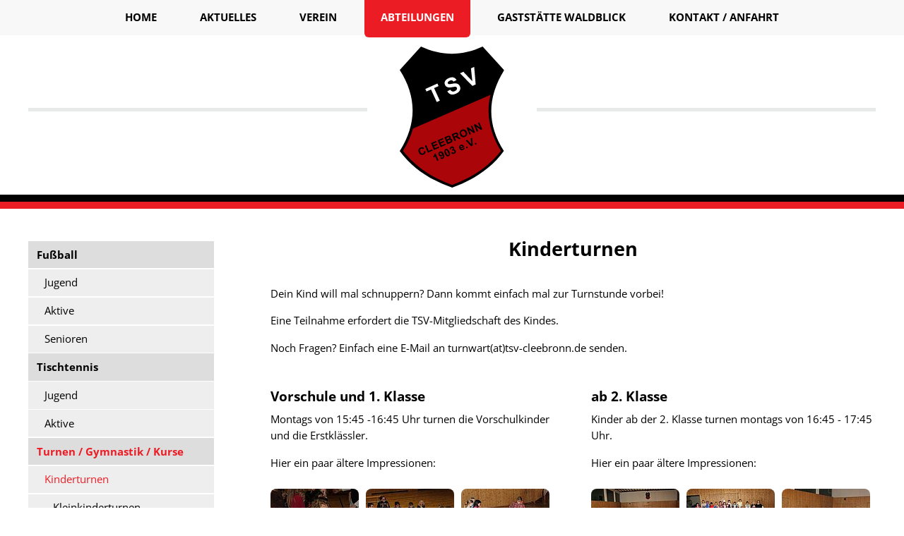

--- FILE ---
content_type: text/html; charset=utf-8
request_url: https://www.tsv-cleebronn.de/abteilungen/turnen-gymnastik-kurse/kinderturnen/kinderturnen/
body_size: 4479
content:
<!DOCTYPE html>
<html lang="de">
<head>
<meta http-equiv="X-UA-Compatible" content="IE=edge">
<meta name="viewport" content="width=device-width, initial-scale=1">
<link rel="apple-touch-icon" href="/touch-icon-180x180.png">
<link rel="shortcut icon" href="/touch-icon-196x196.png" sizes="196x196">
<meta name="msapplication-square70x70logo" content="/tile-70x70.png">
<meta name="msapplication-square150x150logo" content="/tile-150x150.png">
<meta name="msapplication-wide310x150logo" content="/tile-310x150.png">
<meta name="msapplication-square310x310logo" content="/tile-310x310.png">
    <meta charset="utf-8">
<!--
	(c) many ways out - design your visions
	info@manywaysout.de | www.manywaysout.de
	This website is powered by TYPO3 - inspiring people to share!
	TYPO3 is a free open source Content Management Framework initially created by Kasper Skaarhoj and licensed under GNU/GPL.
	TYPO3 is copyright 1998-2026 of Kasper Skaarhoj. Extensions are copyright of their respective owners.
	Information and contribution at https://typo3.org/
-->
<link rel="icon" href="/favicon.ico" type="image/png">
<title>Kinderturnen | TSV Cleebronn 1903 e.V.</title>
<meta name="robots" content="INDEX,FOLLOW">
<link rel="stylesheet" href="/typo3temp/assets/compressed/swipebox.min-b41dad53c24851170f66d50c0208ee9d.1768383227.css" media="all">
<link rel="stylesheet" href="/typo3temp/assets/compressed/merged-8e0272e6e7c48186b35fb96aa43b04a2-78742167bd039ed0402cd8e2aad4c619.1768383227.css" media="all">
<script src="/typo3temp/assets/compressed/merged-f517bc72570e1f6c1b102b12096a8ab5-e3c3465837204f5c0e9eaef5b6e4f555.1768383227.js"></script>
<script type="application/ld+json">
           {
               "@context": "https://schema.org/",
               "@type": "Organization",
               "url": "https://www.tsv-cleebronn.de/",
               "logo": "https://www.tsv-cleebronn.de/fileadmin/user_upload/images/logo-tsv.svg"
           }
       </script>
<link rel="canonical" href="https://www.tsv-cleebronn.de/abteilungen/turnen-gymnastik-kurse/kinderturnen/kinderturnen/">
</head>
<body class="homepage">
<div id="page-wrapper">
    <header id="header">
        <div class="logo container">
            <div>
                <a title="Startseite" id="logo" href="/"><img alt="TSV Cleebronn 1903 e.V." src="/_assets/0e6785fde6e981912f20e842673b1f02/Images/logo-tsv.svg" width="1000" height="1359"></a>
            </div>
        </div>
    </header>
    <nav id="nav">
<ul class="nav-list nav-list--level1"><li class="nav-list-item"><a class="link link-internal" title="Home" href="/">Home</a></li><li class="nav-list-item  sub"><a class="link link-internal" title="Aktuelles" href="/aktuelles/flutlichtanlage/">Aktuelles</a><ul class="nav-list nav-list--level2"><li class="nav-list-item"><a class="link link-internal" title="Flutlichtanlage" href="/aktuelles/flutlichtanlage/">Flutlichtanlage</a></li><li class="nav-list-item"><a class="link link-internal" title="Zabergäu Pokal" href="/zabergaeu-pokal/">Zabergäu Pokal</a></li><li class="nav-list-item"><a class="link link-internal" title="Nachrichten" href="/aktuelles/nachrichten/">Nachrichten</a></li><li class="nav-list-item"><a class="link link-internal" title="Jahresplaner" href="/aktuelles/jahresplaner/">Jahresplaner</a></li><li class="nav-list-item"><a class="link link-internal" title="Archiv" href="/aktuelles/archiv/">Archiv</a></li></ul></li><li class="nav-list-item  sub"><a class="link link-internal" title="Verein" href="/verein/">Verein</a><ul class="nav-list nav-list--level2"><li class="nav-list-item"><a class="link link-internal" title="Geschäftsstelle" href="/verein/geschaeftsstelle/">Geschäftsstelle</a></li><li class="nav-list-item"><a class="link link-internal" title="Vorstandschaft" href="/verein/vorstandschaft/">Vorstandschaft</a></li><li class="nav-list-item"><a class="link link-internal" title="Mitglied werden" href="/verein/jahresbeitraege/">Mitglied werden</a></li><li class="nav-list-item"><a class="link link-internal" title="TSV-Service" href="/verein/tsv-service/">TSV-Service</a></li><li class="nav-list-item parent"><a class="link link-internal" title="Historie" href="/verein/historie/bau-sportheim/">Historie</a><ul class="nav-list nav-list--level3"><li class="nav-list-item"><a class="link link-internal" title="Bau Sportheim" href="/verein/historie/bau-sportheim/">Bau Sportheim</a></li></ul></li><li class="nav-list-item parent"><a class="link link-internal" title="Förderverein" href="/foerderverein/herzlich-willkommen/">Förderverein</a><ul class="nav-list nav-list--level3"><li class="nav-list-item"><a class="link link-internal" title="Herzlich Willkommen" href="/foerderverein/herzlich-willkommen/">Herzlich Willkommen</a></li><li class="nav-list-item"><a class="link link-internal" title="Aktuelles" href="/foerderverein/aktuelles/">Aktuelles</a></li><li class="nav-list-item"><a class="link link-internal" title="Mitglied werden" href="/foerderverein/mitglied-werden/">Mitglied werden</a></li><li class="nav-list-item"><a class="link link-internal" title="Danke für Ihre Spende" href="/foerderverein/danke-fuer-ihre-spende/">Danke für Ihre Spende</a></li><li class="nav-list-item"><a class="link link-internal" title="Kontakt / Vorstand" href="/foerderverein/kontakt-vorstand/">Kontakt / Vorstand</a></li></ul></li></ul></li><li class="nav-list-item current sub"><a class="link link-internal" title="Abteilungen" href="/abteilungen/">Abteilungen</a><ul class="nav-list nav-list--level2"><li class="nav-list-item parent"><a class="link link-internal" title="Fußball" href="/abteilungen/fussball/">Fußball</a><ul class="nav-list nav-list--level3"><li class="nav-list-item parent"><a class="link link-internal" title="Jugend" href="/abteilungen/fussball/jugend/">Jugend</a><ul class="nav-list nav-list--level4"><li class="nav-list-item"><a class="link link-internal" title="A-Jugend" href="/abteilungen/fussball/jugend/a-jugend/">A-Jugend</a></li><li class="nav-list-item"><a class="link link-internal" title="B-Jugend" href="/abteilungen/fussball/jugend/b-jugend/">B-Jugend</a></li><li class="nav-list-item"><a class="link link-internal" title="C-Jugend" href="/abteilungen/fussball/jugend/c-jugend/">C-Jugend</a></li><li class="nav-list-item"><a class="link link-internal" title="D-Jugend" href="/abteilungen/fussball/jugend/d-jugend/">D-Jugend</a></li><li class="nav-list-item"><a class="link link-internal" title="E-Jugend" href="/abteilungen/fussball/jugend/e-jugend/">E-Jugend</a></li><li class="nav-list-item"><a class="link link-internal" title="F-Jugend" href="/abteilungen/fussball/jugend/f-jugend/">F-Jugend</a></li><li class="nav-list-item"><a class="link link-internal" title="Bambinis" href="/abteilungen/fussball/jugend/bambinis/">Bambinis</a></li></ul></li><li class="nav-list-item"><a class="link link-internal" title="Aktive" href="/abteilungen/fussball/aktive/">Aktive</a></li><li class="nav-list-item"><a class="link link-internal" title="Senioren" href="/abteilungen/fussball/senioren/">Senioren</a></li></ul></li><li class="nav-list-item parent"><a class="link link-internal" title="Tischtennis" href="/abteilungen/tischtennis/">Tischtennis</a><ul class="nav-list nav-list--level3"><li class="nav-list-item"><a class="link link-internal" title="Jugend" href="/abteilungen/tischtennis/jugend/">Jugend</a></li><li class="nav-list-item"><a class="link link-internal" title="Aktive" href="/abteilungen/tischtennis/aktive/">Aktive</a></li></ul></li><li class="nav-list-item nav-list-item--act parent"><a class="link link-internal" title="Turnen / Gymnastik / Kurse" href="/abteilungen/turnen-gymnastik-kurse/">Turnen / Gymnastik / Kurse</a><ul class="nav-list nav-list--level3"><li class="nav-list-item nav-list-item--act parent"><a class="link link-internal" title="Kinderturnen" href="/abteilungen/turnen-gymnastik-kurse/kinderturnen/">Kinderturnen</a><ul class="nav-list nav-list--level4"><li class="nav-list-item"><a class="link link-internal" title="Kleinkinderturnen" href="/abteilungen/turnen-gymnastik-kurse/kinderturnen/kleinkinderturnen/">Kleinkinderturnen</a></li><li class="nav-list-item nav-list-item--act nav-list-item--cur"><a class="link link-internal" title="Kinderturnen" href="/abteilungen/turnen-gymnastik-kurse/kinderturnen/kinderturnen/">Kinderturnen</a></li></ul></li><li class="nav-list-item"><a class="link link-internal" title="Erwachsenenkurse" href="/abteilungen/turnen-gymnastik-kurse/erwachsenenkurse/">Erwachsenenkurse</a></li></ul></li><li class="nav-list-item"><a class="link link-internal" title="Wandern" href="/abteilungen/wandern/">Wandern</a></li></ul></li><li class="nav-list-item"><a class="link link-internal" title="Gaststätte Waldblick" href="/gaststaette-waldblick/">Gaststätte Waldblick</a></li><li class="nav-list-item  sub"><a class="link link-internal" title="Kontakt / Anfahrt" href="/kontakt-anfahrt/kontakt/">Kontakt / Anfahrt</a><ul class="nav-list nav-list--level2"><li class="nav-list-item"><a class="link link-internal" title="Kontakt" href="/kontakt-anfahrt/kontakt/">Kontakt</a></li><li class="nav-list-item"><a class="link link-internal" title="Anfahrt" href="/kontakt-anfahrt/anfahrt/">Anfahrt</a></li><li class="nav-list-item"><a class="link link-internal" title="Datenschutz" href="/kontakt-anfahrt/datenschutz/">Datenschutz</a></li><li class="nav-list-item"><a class="link link-internal" title="Impressum" href="/kontakt-anfahrt/impressum/">Impressum</a></li></ul></li></ul>
    </nav>
    <div id="main-wrapper">
        <div id="main" class="container">
    <div class="row">
        <div class="3u 12u(mobile)">
            <div class="sidebar">
                    <nav id="sub">
                        <ul><li class="level1 sub"><a class="link link-internal" title="Fußball" href="/abteilungen/fussball/">Fußball</a><ul><li class="level2 sub"><a class="link link-internal" title="Jugend" href="/abteilungen/fussball/jugend/">Jugend</a><ul><li class="level3"><a class="link link-internal" title="A-Jugend" href="/abteilungen/fussball/jugend/a-jugend/">A-Jugend</a></li><li class="level3"><a class="link link-internal" title="B-Jugend" href="/abteilungen/fussball/jugend/b-jugend/">B-Jugend</a></li><li class="level3"><a class="link link-internal" title="C-Jugend" href="/abteilungen/fussball/jugend/c-jugend/">C-Jugend</a></li><li class="level3"><a class="link link-internal" title="D-Jugend" href="/abteilungen/fussball/jugend/d-jugend/">D-Jugend</a></li><li class="level3"><a class="link link-internal" title="E-Jugend" href="/abteilungen/fussball/jugend/e-jugend/">E-Jugend</a></li><li class="level3"><a class="link link-internal" title="F-Jugend" href="/abteilungen/fussball/jugend/f-jugend/">F-Jugend</a></li><li class="level3"><a class="link link-internal" title="Bambinis" href="/abteilungen/fussball/jugend/bambinis/">Bambinis</a></li></ul></li><li class="level2"><a class="link link-internal" title="Aktive" href="/abteilungen/fussball/aktive/">Aktive</a></li><li class="level2"><a class="link link-internal" title="Senioren" href="/abteilungen/fussball/senioren/">Senioren</a></li></ul></li><li class="level1 sub"><a class="link link-internal" title="Tischtennis" href="/abteilungen/tischtennis/">Tischtennis</a><ul><li class="level2"><a class="link link-internal" title="Jugend" href="/abteilungen/tischtennis/jugend/">Jugend</a></li><li class="level2"><a class="link link-internal" title="Aktive" href="/abteilungen/tischtennis/aktive/">Aktive</a></li></ul></li><li class="level1 current sub"><a class="link link-internal" title="Turnen / Gymnastik / Kurse" href="/abteilungen/turnen-gymnastik-kurse/">Turnen / Gymnastik / Kurse</a><ul><li class="level2 current sub"><a class="link link-internal" title="Kinderturnen" href="/abteilungen/turnen-gymnastik-kurse/kinderturnen/">Kinderturnen</a><ul><li class="level3"><a class="link link-internal" title="Kleinkinderturnen" href="/abteilungen/turnen-gymnastik-kurse/kinderturnen/kleinkinderturnen/">Kleinkinderturnen</a></li><li class="level3 current current"><a class="link link-internal" title="Kinderturnen" href="/abteilungen/turnen-gymnastik-kurse/kinderturnen/kinderturnen/">Kinderturnen</a></li></ul></li><li class="level2"><a class="link link-internal" title="Erwachsenenkurse" href="/abteilungen/turnen-gymnastik-kurse/erwachsenenkurse/">Erwachsenenkurse</a></li></ul></li><li class="level1"><a class="link link-internal" title="Wandern" href="/abteilungen/wandern/">Wandern</a></li></ul>
                            <hr />
                    </nav>
                    <div class="content--aside">
            <a id="c392"></a>
    <iframe frameborder="0" marginheight="0" marginwidth="0" src="https://www.betterplace-widget.org/projects/102353?l=de" width="100%" height="320" style="border: 0; padding:0; margin:0;">Informieren und spenden: &lt;a href=&#39;https://www.betterplace.org/de/projects/102353-bewegung-mit-spass-spass-mit-bewegung&#39; target=&#39;_blank&#39;&gt;„Bewegung mit Spaß!!! Spaß mit Bewegung!!!“&lt;/a&gt; auf betterplace.org öffnen.</iframe>
                    </div>
            </div>
        </div>
        <div class="9u 12u(mobile) important(mobile)">
            <div class="content content-right">
                <div class="content--additional">
            <a id="c394"></a>
		<header>
			<h1 class="">
				Kinderturnen
			</h1>
		</header>
    <div class="ce-textpic ce-left ce-above">
                <div class="ce-bodytext">
                    <p>Dein Kind will mal schnuppern? Dann kommt einfach mal zur Turnstunde vorbei!</p>
<p>Eine Teilnahme erfordert die TSV-Mitgliedschaft des Kindes.</p>
<p>Noch Fragen? Einfach eine E-Mail an turnwart(at)tsv-cleebronn.de senden.</p>
                </div>
    </div>
            <a id="c398"></a>
    <div class="row">
    <div class="6u 12u(mobile)">
            <a id="c399"></a>
		<header>
			<h3 class="">
				Vorschule und 1. Klasse
			</h3>
		</header>
    <div class="ce-textpic ce-left ce-below">
                <div class="ce-bodytext">
                    <p>Montags von 15:45 -16:45 Uhr turnen die Vorschulkinder und die Erstklässler.</p>
<p>Hier ein paar ältere Impressionen:</p>
                </div>
    <div class="ce-gallery" data-ce-columns="3" data-ce-images="8">
            <div class="ce-row">
                        <div class="ce-column">
<figure class="image">
                    <a href="/fileadmin/_processed_/a/8/csm_TSV_Turnen_VorSbis1Klasse_01_545fcc5966.jpg" class="lightbox" rel="alternate">
<img class="image-embed-item" src="/fileadmin/_processed_/a/8/csm_TSV_Turnen_VorSbis1Klasse_01_536c15019e.jpg" width="125" height="83" loading="lazy" alt="">
                    </a>
</figure>
                        </div>
                        <div class="ce-column">
<figure class="image">
                    <a href="/fileadmin/_processed_/4/a/csm_TSV_Turnen_VorSbis1Klasse_04_1865ae3795.jpg" class="lightbox" rel="alternate">
<img class="image-embed-item" src="/fileadmin/_processed_/4/a/csm_TSV_Turnen_VorSbis1Klasse_04_690cf2fe0c.jpg" width="125" height="83" loading="lazy" alt="">
                    </a>
</figure>
                        </div>
                        <div class="ce-column">
<figure class="image">
                    <a href="/fileadmin/_processed_/4/d/csm_TSV_Turnen_VorSbis1Klasse_05_623de96dcd.jpg" class="lightbox" rel="alternate">
<img class="image-embed-item" src="/fileadmin/_processed_/4/d/csm_TSV_Turnen_VorSbis1Klasse_05_fc8f815240.jpg" width="125" height="83" loading="lazy" alt="">
                    </a>
</figure>
                        </div>
            </div>
            <div class="ce-row">
                        <div class="ce-column">
<figure class="image">
                    <a href="/fileadmin/_processed_/8/e/csm_TSV_Turnen_VorSbis1Klasse_06_cc2d0a379e.jpg" class="lightbox" rel="alternate">
<img class="image-embed-item" src="/fileadmin/_processed_/8/e/csm_TSV_Turnen_VorSbis1Klasse_06_f62e820797.jpg" width="125" height="83" loading="lazy" alt="">
                    </a>
</figure>
                        </div>
                        <div class="ce-column">
<figure class="image">
                    <a href="/fileadmin/_processed_/2/8/csm_TSV_Turnen_VorSbis1Klasse_07_b8357f5a8b.jpg" class="lightbox" rel="alternate">
<img class="image-embed-item" src="/fileadmin/_processed_/2/8/csm_TSV_Turnen_VorSbis1Klasse_07_cb3544e7e1.jpg" width="125" height="83" loading="lazy" alt="">
                    </a>
</figure>
                        </div>
                        <div class="ce-column">
<figure class="image">
                    <a href="/fileadmin/_processed_/9/a/csm_TSV_Turnen_VorSbis1Klasse_08_2bba5c9af8.jpg" class="lightbox" rel="alternate">
<img class="image-embed-item" src="/fileadmin/_processed_/9/a/csm_TSV_Turnen_VorSbis1Klasse_08_203737a9bd.jpg" width="125" height="83" loading="lazy" alt="">
                    </a>
</figure>
                        </div>
            </div>
            <div class="ce-row">
                        <div class="ce-column">
<figure class="image">
                    <a href="/fileadmin/_processed_/7/e/csm_TSV_Turnen_VorSbis1Klasse_09_8bca43144e.jpg" class="lightbox" rel="alternate">
<img class="image-embed-item" src="/fileadmin/_processed_/7/e/csm_TSV_Turnen_VorSbis1Klasse_09_48d307a0e6.jpg" width="125" height="83" loading="lazy" alt="">
                    </a>
</figure>
                        </div>
                        <div class="ce-column">
<figure class="image">
                    <a href="/fileadmin/_processed_/3/1/csm_TSV_Turnen_VorSbis1Klasse_10_15ed05e00b.jpg" class="lightbox" rel="alternate">
<img class="image-embed-item" src="/fileadmin/_processed_/3/1/csm_TSV_Turnen_VorSbis1Klasse_10_665596c1a6.jpg" width="125" height="83" loading="lazy" alt="">
                    </a>
</figure>
                        </div>
            </div>
    </div>
    </div>
    </div>
    <div class="6u 12u(mobile)">
            <a id="c400"></a>
		<header>
			<h3 class="">
				ab 2. Klasse
			</h3>
		</header>
    <div class="ce-textpic ce-left ce-below">
                <div class="ce-bodytext">
                    <p>Kinder ab der 2. Klasse turnen montags von 16:45 - 17:45 Uhr.</p>
<p>Hier ein paar ältere Impressionen:</p>
                </div>
    <div class="ce-gallery" data-ce-columns="3" data-ce-images="28">
            <div class="ce-row">
                        <div class="ce-column">
<figure class="image">
                    <a href="/fileadmin/_processed_/9/8/csm_TSV_Turnen_ab2Klasse_01_001eb55af3.jpg" class="lightbox" rel="alternate">
<img class="image-embed-item" src="/fileadmin/_processed_/9/8/csm_TSV_Turnen_ab2Klasse_01_774dba9ff6.jpg" width="125" height="83" loading="lazy" alt="">
                    </a>
</figure>
                        </div>
                        <div class="ce-column">
<figure class="image">
                    <a href="/fileadmin/_processed_/9/6/csm_TSV_Turnen_ab2Klasse_02_7c6c72c763.jpg" class="lightbox" rel="alternate">
<img class="image-embed-item" src="/fileadmin/_processed_/9/6/csm_TSV_Turnen_ab2Klasse_02_c5848e883b.jpg" width="125" height="83" loading="lazy" alt="">
                    </a>
</figure>
                        </div>
                        <div class="ce-column">
<figure class="image">
                    <a href="/fileadmin/_processed_/8/8/csm_TSV_Turnen_ab2Klasse_03_8de7774775.jpg" class="lightbox" rel="alternate">
<img class="image-embed-item" src="/fileadmin/_processed_/8/8/csm_TSV_Turnen_ab2Klasse_03_d787f19d8b.jpg" width="125" height="83" loading="lazy" alt="">
                    </a>
</figure>
                        </div>
            </div>
            <div class="ce-row">
                        <div class="ce-column">
<figure class="image">
                    <a href="/fileadmin/_processed_/9/a/csm_TSV_Turnen_ab2Klasse_04_4a0124c593.jpg" class="lightbox" rel="alternate">
<img class="image-embed-item" src="/fileadmin/_processed_/9/a/csm_TSV_Turnen_ab2Klasse_04_0925b6720d.jpg" width="125" height="83" loading="lazy" alt="">
                    </a>
</figure>
                        </div>
                        <div class="ce-column">
<figure class="image">
                    <a href="/fileadmin/_processed_/a/f/csm_TSV_Turnen_ab2Klasse_05_f5995d1255.jpg" class="lightbox" rel="alternate">
<img class="image-embed-item" src="/fileadmin/_processed_/a/f/csm_TSV_Turnen_ab2Klasse_05_71361b1b35.jpg" width="125" height="83" loading="lazy" alt="">
                    </a>
</figure>
                        </div>
                        <div class="ce-column">
<figure class="image">
                    <a href="/fileadmin/_processed_/1/4/csm_TSV_Turnen_ab2Klasse_06_b5d68d4e4d.jpg" class="lightbox" rel="alternate">
<img class="image-embed-item" src="/fileadmin/_processed_/1/4/csm_TSV_Turnen_ab2Klasse_06_3c9b95d42f.jpg" width="125" height="83" loading="lazy" alt="">
                    </a>
</figure>
                        </div>
            </div>
            <div class="ce-row">
                        <div class="ce-column">
<figure class="image">
                    <a href="/fileadmin/_processed_/d/5/csm_TSV_Turnen_ab2Klasse_07_0938166b98.jpg" class="lightbox" rel="alternate">
<img class="image-embed-item" src="/fileadmin/_processed_/d/5/csm_TSV_Turnen_ab2Klasse_07_d8e896d0cc.jpg" width="125" height="83" loading="lazy" alt="">
                    </a>
</figure>
                        </div>
                        <div class="ce-column">
<figure class="image">
                    <a href="/fileadmin/_processed_/9/f/csm_TSV_Turnen_ab2Klasse_08_993cd48d0a.jpg" class="lightbox" rel="alternate">
<img class="image-embed-item" src="/fileadmin/_processed_/9/f/csm_TSV_Turnen_ab2Klasse_08_5829253cd1.jpg" width="125" height="83" loading="lazy" alt="">
                    </a>
</figure>
                        </div>
                        <div class="ce-column">
<figure class="image">
                    <a href="/fileadmin/_processed_/a/d/csm_TSV_Turnen_ab2Klasse_09_4326186bd7.jpg" class="lightbox" rel="alternate">
<img class="image-embed-item" src="/fileadmin/_processed_/a/d/csm_TSV_Turnen_ab2Klasse_09_ce24094327.jpg" width="125" height="83" loading="lazy" alt="">
                    </a>
</figure>
                        </div>
            </div>
            <div class="ce-row">
                        <div class="ce-column">
<figure class="image">
                    <a href="/fileadmin/_processed_/b/2/csm_TSV_Turnen_ab2Klasse_10_a2d83635e6.jpg" class="lightbox" rel="alternate">
<img class="image-embed-item" src="/fileadmin/_processed_/b/2/csm_TSV_Turnen_ab2Klasse_10_526d72a16d.jpg" width="125" height="83" loading="lazy" alt="">
                    </a>
</figure>
                        </div>
                        <div class="ce-column">
<figure class="image">
                    <a href="/fileadmin/_processed_/d/3/csm_TSV_Turnen_ab2Klasse_11_9d754f474e.jpg" class="lightbox" rel="alternate">
<img class="image-embed-item" src="/fileadmin/_processed_/d/3/csm_TSV_Turnen_ab2Klasse_11_ad67144ada.jpg" width="125" height="83" loading="lazy" alt="">
                    </a>
</figure>
                        </div>
                        <div class="ce-column">
<figure class="image">
                    <a href="/fileadmin/_processed_/5/0/csm_TSV_Turnen_ab2Klasse_12_3a81388b96.jpg" class="lightbox" rel="alternate">
<img class="image-embed-item" src="/fileadmin/_processed_/5/0/csm_TSV_Turnen_ab2Klasse_12_1aa8319566.jpg" width="125" height="83" loading="lazy" alt="">
                    </a>
</figure>
                        </div>
            </div>
            <div class="ce-row">
                        <div class="ce-column">
<figure class="image">
                    <a href="/fileadmin/_processed_/3/5/csm_TSV_Turnen_ab2Klasse_13_8dee0d480e.jpg" class="lightbox" rel="alternate">
<img class="image-embed-item" src="/fileadmin/_processed_/3/5/csm_TSV_Turnen_ab2Klasse_13_308a198f25.jpg" width="125" height="83" loading="lazy" alt="">
                    </a>
</figure>
                        </div>
                        <div class="ce-column">
<figure class="image">
                    <a href="/fileadmin/_processed_/4/4/csm_TSV_Turnen_ab2Klasse_14_8293598646.jpg" class="lightbox" rel="alternate">
<img class="image-embed-item" src="/fileadmin/_processed_/4/4/csm_TSV_Turnen_ab2Klasse_14_59eb98cb7c.jpg" width="125" height="83" loading="lazy" alt="">
                    </a>
</figure>
                        </div>
                        <div class="ce-column">
<figure class="image">
                    <a href="/fileadmin/_processed_/0/b/csm_TSV_Turnen_ab2Klasse_15_b061b95caf.jpg" class="lightbox" rel="alternate">
<img class="image-embed-item" src="/fileadmin/_processed_/0/b/csm_TSV_Turnen_ab2Klasse_15_3e4b9349c8.jpg" width="125" height="83" loading="lazy" alt="">
                    </a>
</figure>
                        </div>
            </div>
            <div class="ce-row">
                        <div class="ce-column">
<figure class="image">
                    <a href="/fileadmin/_processed_/d/5/csm_TSV_Turnen_ab2Klasse_16_425b8f1899.jpg" class="lightbox" rel="alternate">
<img class="image-embed-item" src="/fileadmin/_processed_/d/5/csm_TSV_Turnen_ab2Klasse_16_9aeea214eb.jpg" width="125" height="83" loading="lazy" alt="">
                    </a>
</figure>
                        </div>
                        <div class="ce-column">
<figure class="image">
                    <a href="/fileadmin/_processed_/d/9/csm_TSV_Turnen_ab2Klasse_17_8e16edcc94.jpg" class="lightbox" rel="alternate">
<img class="image-embed-item" src="/fileadmin/_processed_/d/9/csm_TSV_Turnen_ab2Klasse_17_a1ad6375f0.jpg" width="125" height="83" loading="lazy" alt="">
                    </a>
</figure>
                        </div>
                        <div class="ce-column">
<figure class="image">
                    <a href="/fileadmin/_processed_/7/a/csm_TSV_Turnen_ab2Klasse_18_1f0e551a2a.jpg" class="lightbox" rel="alternate">
<img class="image-embed-item" src="/fileadmin/_processed_/7/a/csm_TSV_Turnen_ab2Klasse_18_2bf94adde2.jpg" width="125" height="83" loading="lazy" alt="">
                    </a>
</figure>
                        </div>
            </div>
            <div class="ce-row">
                        <div class="ce-column">
<figure class="image">
                    <a href="/fileadmin/_processed_/a/d/csm_TSV_Turnen_ab2Klasse_19_ac977d16cd.jpg" class="lightbox" rel="alternate">
<img class="image-embed-item" src="/fileadmin/_processed_/a/d/csm_TSV_Turnen_ab2Klasse_19_fde7c86e3a.jpg" width="125" height="83" loading="lazy" alt="">
                    </a>
</figure>
                        </div>
                        <div class="ce-column">
<figure class="image">
                    <a href="/fileadmin/_processed_/e/a/csm_TSV_Turnen_ab2Klasse_20_b1e1e530c8.jpg" class="lightbox" rel="alternate">
<img class="image-embed-item" src="/fileadmin/_processed_/e/a/csm_TSV_Turnen_ab2Klasse_20_2ccf8cf706.jpg" width="125" height="83" loading="lazy" alt="">
                    </a>
</figure>
                        </div>
                        <div class="ce-column">
<figure class="image">
                    <a href="/fileadmin/_processed_/8/a/csm_TSV_Turnen_ab2Klasse_21_9d38692e16.jpg" class="lightbox" rel="alternate">
<img class="image-embed-item" src="/fileadmin/_processed_/8/a/csm_TSV_Turnen_ab2Klasse_21_59785f61dc.jpg" width="125" height="83" loading="lazy" alt="">
                    </a>
</figure>
                        </div>
            </div>
            <div class="ce-row">
                        <div class="ce-column">
<figure class="image">
                    <a href="/fileadmin/_processed_/f/d/csm_TSV_Turnen_ab2Klasse_22_92e4d79027.jpg" class="lightbox" rel="alternate">
<img class="image-embed-item" src="/fileadmin/_processed_/f/d/csm_TSV_Turnen_ab2Klasse_22_e6c8ece07d.jpg" width="125" height="83" loading="lazy" alt="">
                    </a>
</figure>
                        </div>
                        <div class="ce-column">
<figure class="image">
                    <a href="/fileadmin/_processed_/e/9/csm_TSV_Turnen_ab2Klasse_23_448e5f4e49.jpg" class="lightbox" rel="alternate">
<img class="image-embed-item" src="/fileadmin/_processed_/e/9/csm_TSV_Turnen_ab2Klasse_23_cd9f34a5f8.jpg" width="125" height="83" loading="lazy" alt="">
                    </a>
</figure>
                        </div>
                        <div class="ce-column">
<figure class="image">
                    <a href="/fileadmin/_processed_/2/1/csm_TSV_Turnen_ab2Klasse_24_223f367fca.jpg" class="lightbox" rel="alternate">
<img class="image-embed-item" src="/fileadmin/_processed_/2/1/csm_TSV_Turnen_ab2Klasse_24_19cd5053b2.jpg" width="125" height="83" loading="lazy" alt="">
                    </a>
</figure>
                        </div>
            </div>
            <div class="ce-row">
                        <div class="ce-column">
<figure class="image">
                    <a href="/fileadmin/_processed_/c/b/csm_TSV_Turnen_ab2Klasse_25_d60de16bfd.jpg" class="lightbox" rel="alternate">
<img class="image-embed-item" src="/fileadmin/_processed_/c/b/csm_TSV_Turnen_ab2Klasse_25_b9fdee6a74.jpg" width="125" height="83" loading="lazy" alt="">
                    </a>
</figure>
                        </div>
                        <div class="ce-column">
<figure class="image">
                    <a href="/fileadmin/_processed_/5/e/csm_TSV_Turnen_ab2Klasse_26_60a837c591.jpg" class="lightbox" rel="alternate">
<img class="image-embed-item" src="/fileadmin/_processed_/5/e/csm_TSV_Turnen_ab2Klasse_26_2b3cdc97c9.jpg" width="125" height="83" loading="lazy" alt="">
                    </a>
</figure>
                        </div>
                        <div class="ce-column">
<figure class="image">
                    <a href="/fileadmin/_processed_/5/e/csm_TSV_Turnen_ab2Klasse_27_3e8299d71b.jpg" class="lightbox" rel="alternate">
<img class="image-embed-item" src="/fileadmin/_processed_/5/e/csm_TSV_Turnen_ab2Klasse_27_345f91f2d2.jpg" width="125" height="83" loading="lazy" alt="">
                    </a>
</figure>
                        </div>
            </div>
            <div class="ce-row">
                        <div class="ce-column">
<figure class="image">
                    <a href="/fileadmin/_processed_/f/a/csm_TSV_Turnen_ab2Klasse_28_78be80c2bf.jpg" class="lightbox" rel="alternate">
<img class="image-embed-item" src="/fileadmin/_processed_/f/a/csm_TSV_Turnen_ab2Klasse_28_3fe93272a8.jpg" width="125" height="83" loading="lazy" alt="">
                    </a>
</figure>
                        </div>
            </div>
    </div>
    </div>
    </div>
</div>
            <a id="c401"></a>
    <div class="row">
    <div class="6u 12u(mobile)">
            <a id="c402"></a>
		<header>
			<h3 class="">
				1. Gruppe Jump&amp;Fun
			</h3>
		</header>
    <div class="ce-textpic ce-left ce-above">
                <div class="ce-bodytext">
                    <p>Für Kinder ab der 4. Klasse</p>
<p>Trainingszeiten montags von 17:45 - 18:45 Uhr</p>
<p>&nbsp;</p>
                </div>
    </div>
    </div>
    <div class="6u 12u(mobile)">
            <a id="c403"></a>
		<header>
			<h3 class="">
				2. Gruppe Jump&amp;Fun
			</h3>
		</header>
    <div class="ce-textpic ce-left ce-above">
                <div class="ce-bodytext">
                    <p>Für Kinder ab der 6. Klasse</p>
<p>Trainingszeiten montags von 18:45 - 19:45 Uhr</p>
                </div>
    </div>
    </div>
</div>
                </div>
            </div>
        </div>
    </div>
        </div>
    </div>
    <footer id="footer">
<div id="copyright" class="container"><ul class="menu"><li>&copy; TSV Cleebronn 1903 e.V.</li><li><a class="link link-internal" title="Home" href="/">Home</a></li><li><a class="link link-internal" title="Kontakt" href="/kontakt-anfahrt/kontakt/">Kontakt</a></li><li><a class="link link-internal" title="Anfahrt" href="/kontakt-anfahrt/anfahrt/">Anfahrt</a></li><li><a class="link link-internal" title="Datenschutz" href="/kontakt-anfahrt/datenschutz/">Datenschutz</a></li><li><a class="link link-internal" title="Impressum" href="/kontakt-anfahrt/impressum/">Impressum</a></li></ul></div>
    </footer>
</div>
<script src="/_assets/0e6785fde6e981912f20e842673b1f02/JavaScript/jquery.min.1768383144.js"></script>
<script src="/_assets/0e6785fde6e981912f20e842673b1f02/JavaScript/jquery.dropotron.min.1768383144.js"></script>
<script src="/_assets/0e6785fde6e981912f20e842673b1f02/JavaScript/skel.min.1768383144.js"></script>
<script src="/_assets/0e6785fde6e981912f20e842673b1f02/JavaScript/skel-viewport.min.1768383144.js"></script>
<script src="/_assets/0e6785fde6e981912f20e842673b1f02/Vendor/swipebox/js/jquery.swipebox.min.1768383144.js"></script>
<script src="/typo3temp/assets/compressed/merged-4f4055f616464414500f4598d10e5c71-2ec8a79a93ecf69ea31d8f8a815fc31c.1768383227.js"></script>
<!--[if lte IE 8]><script src="/_assets/0e6785fde6e981912f20e842673b1f02/JavaScript/ie/respond.min.1768383144.js"></script><![endif]-->
</body>
</html>

--- FILE ---
content_type: text/css; charset=utf-8
request_url: https://www.tsv-cleebronn.de/typo3temp/assets/compressed/merged-8e0272e6e7c48186b35fb96aa43b04a2-78742167bd039ed0402cd8e2aad4c619.1768383227.css
body_size: 8433
content:
@charset "UTF-8";@import url('../../../_assets/0e6785fde6e981912f20e842673b1f02/Styles/vendor/font-awesome.min.css');.ce-align-left{text-align:left;}.ce-align-center{text-align:center;}.ce-align-right{text-align:right;}.ce-table td,.ce-table th{vertical-align:top;}.ce-textpic,.ce-image,.ce-nowrap .ce-bodytext,.ce-gallery,.ce-row,.ce-uploads li,.ce-uploads div{overflow:hidden;}.ce-left .ce-gallery,.ce-column{float:left;}.ce-center .ce-outer{position:relative;float:right;right:50%;}.ce-center .ce-inner{position:relative;float:right;right:-50%;}.ce-right .ce-gallery{float:right;}.ce-gallery figure{display:table;margin:0;}.ce-gallery figcaption{display:table-caption;caption-side:bottom;}.ce-gallery img{display:block;}.ce-gallery iframe{border-width:0;}.ce-border img,.ce-border iframe{border:2px solid #000000;padding:0px;}.ce-intext.ce-right .ce-gallery,.ce-intext.ce-left .ce-gallery,.ce-above .ce-gallery{margin-bottom:10px;}.ce-image .ce-gallery{margin-bottom:0;}.ce-intext.ce-right .ce-gallery{margin-left:10px;}.ce-intext.ce-left .ce-gallery{margin-right:10px;}.ce-below .ce-gallery{margin-top:10px;}.ce-column{margin-right:10px;}.ce-column:last-child{margin-right:0;}.ce-row{margin-bottom:10px;}.ce-row:last-child{margin-bottom:0;}.ce-above .ce-bodytext{clear:both;}.ce-intext.ce-left ol,.ce-intext.ce-left ul{padding-left:40px;overflow:auto;}.ce-headline-left{text-align:left;}.ce-headline-center{text-align:center;}.ce-headline-right{text-align:right;}.ce-uploads{margin:0;padding:0;}.ce-uploads li{list-style:none outside none;margin:1em 0;}.ce-uploads img{float:left;padding-right:1em;vertical-align:top;}.ce-uploads span{display:block;}.ce-table{width:100%;max-width:100%;}.ce-table th,.ce-table td{padding:0.5em 0.75em;vertical-align:top;}.ce-table thead th{border-bottom:2px solid #dadada;}.ce-table th,.ce-table td{border-top:1px solid #dadada;}.ce-table-striped tbody tr:nth-of-type(odd){background-color:rgba(0,0,0,.05);}.ce-table-bordered th,.ce-table-bordered td{border:1px solid #dadada;}.frame-space-before-extra-small{margin-top:1em;}.frame-space-before-small{margin-top:2em;}.frame-space-before-medium{margin-top:3em;}.frame-space-before-large{margin-top:4em;}.frame-space-before-extra-large{margin-top:5em;}.frame-space-after-extra-small{margin-bottom:1em;}.frame-space-after-small{margin-bottom:2em;}.frame-space-after-medium{margin-bottom:3em;}.frame-space-after-large{margin-bottom:4em;}.frame-space-after-extra-large{margin-bottom:5em;}.frame-ruler-before:before{content:'';display:block;border-top:1px solid rgba(0,0,0,0.25);margin-bottom:2em;}.frame-ruler-after:after{content:'';display:block;border-bottom:1px solid rgba(0,0,0,0.25);margin-top:2em;}.frame-indent{margin-left:15%;margin-right:15%;}.frame-indent-left{margin-left:33%;}.frame-indent-right{margin-right:33%;}.news .clear{clear:both;}.news .nav ul{float:left;display:inline;margin:0;}.news .nav li{float:left;}.news .nav a{float:left;display:block;}.news .nav:after{content:".";display:block;height:0;clear:both;visibility:hidden;}.news .article{padding-bottom:15px;margin-bottom:15px;}.news .article:last-child{padding-bottom:0;margin-bottom:0;}.news .article:after{content:".";display:block;height:0;clear:both;visibility:hidden;}.news .article .news-img-wrap{float:left;margin:3px 12px 5px 0;background:#fff;}.news .article .news-img-wrap a{display:block;float:left;padding:4px;border:1px solid #ddd;background:#fff;}.news .article .news-img-wrap img{float:left;height:auto;width:auto;}.news .article .teaser-text{margin:0 0 10px 0;}.news .article h3{margin-bottom:0;}.news .footer{clear:both;padding:10px 0 0 0;border-top:1px solid #eee;margin-top:15px;color:#888;}.news .footer p{line-height:1em;}.news .footer span{display:inline-block;padding-right:8px;margin-right:8px;border-right:1px solid #ddd;}.news .footer span:last-child{border-right:0;}.news .footer .news-category a{text-transform:uppercase;}.news .no-news-found{color:#DB0202;font-style:italic;}.news .page-navigation p{float:left;}.news .page-navigation ul{float:right;}.news .page-navigation ul li{float:left;display:block;padding:0 2px;background:none;}.news .page-navigation ul li a{display:block;}.news-category-view ul li{padding:5px 8px;}.news-category-view ul li li{padding:2px 8px 2px 12px;}.news-category-view > ul > li:nth-child(even){background:#f9f9f9;border-top:1px solid #eee;border-bottom:1px solid #eee;}.news-category-view .category-desc{padding-left:10px;margin-left:10px;border-left:1px solid #ddd;}.news-single .footer{margin-bottom:20px;margin-top:5px;padding:10px 0 0 0;border-bottom:0;border-top:1px solid #eee;}.news-single .article .news-img-wrap{float:right;width:282px;margin:0 0 0 25px;}.news-single .article .news-img-wrap img{float:none;}.news-single .teaser-text{font-size:15px;color:#888;}.news-text-wrap{margin-bottom:10px;}.news-img-caption{color:#888;}.news-related-wrap{display:table;margin-top:20px;width:100%;}.news-related{width:50%;padding:15px;border:1px solid #eee;display:table-cell;}.news-related ul li{line-height:1em;margin-bottom:12px;}.news-related ul li span{border-right:1px solid #DDDDDD;display:inline-block;margin-right:8px;padding-right:8px;color:#888;}.news-related ul li span:last-child{border-right:0;padding-right:0;}.news-related h4{margin-bottom:10px;}.news-related-files ul li{margin-bottom:20px;}.news-related-files .news-related-files-link .jpg{background-position:0 0;}.news-clear{clear:both;}@font-face{font-family:'Open Sans';font-style:normal;font-weight:400;src:url('../../../_assets/0e6785fde6e981912f20e842673b1f02/Fonts/open-sans-v29-latin-regular.eot');src:local(''),url('../../../_assets/0e6785fde6e981912f20e842673b1f02/Fonts/open-sans-v29-latin-regular.eot?#iefix') format('embedded-opentype'),url('../../../_assets/0e6785fde6e981912f20e842673b1f02/Fonts/open-sans-v29-latin-regular.woff2') format('woff2'),url('../../../_assets/0e6785fde6e981912f20e842673b1f02/Fonts/open-sans-v29-latin-regular.woff') format('woff'),url('../../../_assets/0e6785fde6e981912f20e842673b1f02/Fonts/open-sans-v29-latin-regular.ttf') format('truetype'),url('../../../_assets/0e6785fde6e981912f20e842673b1f02/Fonts/open-sans-v29-latin-regular.svg#OpenSans') format('svg');}@font-face{font-family:'Open Sans';font-style:normal;font-weight:700;src:url('../../../_assets/0e6785fde6e981912f20e842673b1f02/Fonts/open-sans-v29-latin-700.eot');src:local(''),url('../../../_assets/0e6785fde6e981912f20e842673b1f02/Fonts/open-sans-v29-latin-700.eot?#iefix') format('embedded-opentype'),url('../../../_assets/0e6785fde6e981912f20e842673b1f02/Fonts/open-sans-v29-latin-700.woff2') format('woff2'),url('../../../_assets/0e6785fde6e981912f20e842673b1f02/Fonts/open-sans-v29-latin-700.woff') format('woff'),url('../../../_assets/0e6785fde6e981912f20e842673b1f02/Fonts/open-sans-v29-latin-700.ttf') format('truetype'),url('../../../_assets/0e6785fde6e981912f20e842673b1f02/Fonts/open-sans-v29-latin-700.svg#OpenSans') format('svg');}@font-face{font-family:'Open Sans';font-style:italic;font-weight:400;src:url('../../../_assets/0e6785fde6e981912f20e842673b1f02/Fonts/open-sans-v29-latin-italic.eot');src:local(''),url('../../../_assets/0e6785fde6e981912f20e842673b1f02/Fonts/open-sans-v29-latin-italic.eot?#iefix') format('embedded-opentype'),url('../../../_assets/0e6785fde6e981912f20e842673b1f02/Fonts/open-sans-v29-latin-italic.woff2') format('woff2'),url('../../../_assets/0e6785fde6e981912f20e842673b1f02/Fonts/open-sans-v29-latin-italic.woff') format('woff'),url('../../../_assets/0e6785fde6e981912f20e842673b1f02/Fonts/open-sans-v29-latin-italic.ttf') format('truetype'),url('../../../_assets/0e6785fde6e981912f20e842673b1f02/Fonts/open-sans-v29-latin-italic.svg#OpenSans') format('svg');}@font-face{font-family:'Open Sans';font-style:italic;font-weight:700;src:url('../../../_assets/0e6785fde6e981912f20e842673b1f02/Fonts/open-sans-v29-latin-700italic.eot');src:local(''),url('../../../_assets/0e6785fde6e981912f20e842673b1f02/Fonts/open-sans-v29-latin-700italic.eot?#iefix') format('embedded-opentype'),url('../../../_assets/0e6785fde6e981912f20e842673b1f02/Fonts/open-sans-v29-latin-700italic.woff2') format('woff2'),url('../../../_assets/0e6785fde6e981912f20e842673b1f02/Fonts/open-sans-v29-latin-700italic.woff') format('woff'),url('../../../_assets/0e6785fde6e981912f20e842673b1f02/Fonts/open-sans-v29-latin-700italic.ttf') format('truetype'),url('../../../_assets/0e6785fde6e981912f20e842673b1f02/Fonts/open-sans-v29-latin-700italic.svg#OpenSans') format('svg');}#header .logo div img{height:200px;width:auto;}.news-related-wrap{margin-top:30px;margin-bottom:30px;}a,abbr,acronym,address,applet,article,aside,audio,b,big,blockquote,body,canvas,caption,center,cite,code,dd,del,details,dfn,div,dl,dt,em,embed,fieldset,figcaption,figure,footer,form,h1,h2,h3,h4,h5,h6,header,hgroup,html,i,iframe,img,ins,kbd,label,legend,li,mark,menu,nav,object,ol,output,p,pre,q,ruby,s,samp,section,small,span,strike,strong,sub,summary,sup,table,tbody,td,tfoot,th,thead,time,tr,tt,u,ul,var,video{margin:0;padding:0;border:0;font-size:100%;font:inherit;vertical-align:baseline}article,aside,details,figcaption,figure,footer,header,hgroup,menu,nav,section{display:block}body{line-height:1}ol,ul{list-style:none}blockquote,q{quotes:none}blockquote:after,blockquote:before,q:after,q:before{content:"";content:none}table{border-collapse:collapse;border-spacing:0}body{-webkit-text-size-adjust:none}*,:after,:before{box-sizing:border-box}.container{margin-left:auto;margin-right:auto}.container.\31 25\%{width:100%;max-width:1200px;min-width:960px}.container.\37 5\%{width:720px}.container.\35 0\%{width:480px}.container.\32 5\%{width:240px}.container{width:960px}@media screen and (min-width:737px){.container.\31 25\%{width:100%;max-width:1500px;min-width:1200px}.container.\37 5\%{width:900px}.container.\35 0\%{width:600px}.container.\32 5\%{width:300px}.container{width:1200px}}@media screen and (min-width:737px) and (max-width:1200px){.container.\31 25\%{width:100%;max-width:1200px;min-width:960px}.container.\37 5\%{width:720px}.container.\35 0\%{width:480px}.container.\32 5\%{width:240px}.container{width:960px}}@media screen and (max-width:736px){.container.\31 25\%{width:100%;max-width:125%;min-width:100%}.container.\37 5\%{width:75%}.container.\35 0\%{width:50%}.container.\32 5\%{width:25%}.container{width:100%!important}}.row{border-bottom:1px solid transparent}.row,.row>*{box-sizing:border-box}.row>*{float:left}.row:after,.row:before{content:"";display:block;clear:both;height:0}.row.uniform>*>:first-child{margin-top:0}.row.uniform>*>:last-child{margin-bottom:0}.row.\30 \%>*{padding:0}.row.\30 \%{margin:0 0 -1px}.row.uniform.\30 \%>*{padding:0}.row.uniform.\30 \%{margin:0 0 -1px}.row>*{padding:0 0 0 40px}.row{margin:0 0 -1px -40px}.row.uniform>*{padding:40px 0 0 40px}.row.uniform{margin:-40px 0 -1px -40px}.row.\32 00\%>*{padding:0 0 0 80px}.row.\32 00\%{margin:0 0 -1px -80px}.row.uniform.\32 00\%>*{padding:80px 0 0 80px}.row.uniform.\32 00\%{margin:-80px 0 -1px -80px}.row.\31 50\%>*{padding:0 0 0 60px}.row.\31 50\%{margin:0 0 -1px -60px}.row.uniform.\31 50\%>*{padding:60px 0 0 60px}.row.uniform.\31 50\%{margin:-60px 0 -1px -60px}.row.\35 0\%>*{padding:0 0 0 20px}.row.\35 0\%{margin:0 0 -1px -20px}.row.uniform.\35 0\%>*{padding:20px 0 0 20px}.row.uniform.\35 0\%{margin:-20px 0 -1px -20px}.row.\32 5\%>*{padding:0 0 0 10px}.row.\32 5\%{margin:0 0 -1px -10px}.row.uniform.\32 5\%>*{padding:10px 0 0 10px}.row.uniform.\32 5\%{margin:-10px 0 -1px -10px}.\31 2u,.\31 2u\${width:100%;clear:none;margin-left:0}.\31 1u,.\31 1u\${width:91.6666666667%;clear:none;margin-left:0}.\31 0u,.\31 0u\${width:83.3333333333%;clear:none;margin-left:0}.\39 u,.\39 u\${width:75%;clear:none;margin-left:0}.\38 u,.\38 u\${width:66.6666666667%;clear:none;margin-left:0}.\37 u,.\37 u\${width:58.3333333333%;clear:none;margin-left:0}.\36 u,.\36 u\${width:50%;clear:none;margin-left:0}.\35 u,.\35 u\${width:41.6666666667%;clear:none;margin-left:0}.\34 u,.\34 u\${width:33.3333333333%;clear:none;margin-left:0}.\33 u,.\33 u\${width:25%;clear:none;margin-left:0}.\32 u,.\32 u\${width:16.6666666667%;clear:none;margin-left:0}.\31 u,.\31 u\${width:8.3333333333%;clear:none;margin-left:0}.\31 0u\$+*,.\31 1u\$+*,.\31 2u\$+*,.\31 u\$+*,.\32 u\$+*,.\33 u\$+*,.\34 u\$+*,.\35 u\$+*,.\36 u\$+*,.\37 u\$+*,.\38 u\$+*,.\39 u\$+*{clear:left}.\-11u{margin-left:91.6666666667%}.\-10u{margin-left:83.3333333333%}.\-9u{margin-left:75%}.\-8u{margin-left:66.6666666667%}.\-7u{margin-left:58.3333333333%}.\-6u{margin-left:50%}.\-5u{margin-left:41.6666666667%}.\-4u{margin-left:33.3333333333%}.\-3u{margin-left:25%}.\-2u{margin-left:16.6666666667%}.\-1u{margin-left:8.3333333333%}@media screen and (min-width:737px){.row>*{padding:50px 0 0 50px}.row{margin:-50px 0 -1px -50px}.row.uniform>*{padding:50px 0 0 50px}.row.uniform{margin:-50px 0 -1px -50px}.row.\32 00\%>*{padding:100px 0 0 100px}.row.\32 00\%{margin:-100px 0 -1px -100px}.row.uniform.\32 00\%>*{padding:100px 0 0 100px}.row.uniform.\32 00\%{margin:-100px 0 -1px -100px}.row.\31 50\%>*{padding:75px 0 0 75px}.row.\31 50\%{margin:-75px 0 -1px -75px}.row.uniform.\31 50\%>*{padding:75px 0 0 75px}.row.uniform.\31 50\%{margin:-75px 0 -1px -75px}.row.\35 0\%>*{padding:25px 0 0 25px}.row.\35 0\%{margin:-25px 0 -1px -25px}.row.uniform.\35 0\%>*{padding:25px 0 0 25px}.row.uniform.\35 0\%{margin:-25px 0 -1px -25px}.row.\32 5\%>*{padding:12.5px 0 0 12.5px}.row.\32 5\%{margin:-12.5px 0 -1px -12.5px}.row.uniform.\32 5\%>*{padding:12.5px 0 0 12.5px}.row.uniform.\32 5\%{margin:-12.5px 0 -1px -12.5px}.\31 2u\$⣞sktop\),.\31 2u⣞sktop\){width:100%;clear:none;margin-left:0}.\31 1u\$⣞sktop\),.\31 1u⣞sktop\){width:91.6666666667%;clear:none;margin-left:0}.\31 0u\$⣞sktop\),.\31 0u⣞sktop\){width:83.3333333333%;clear:none;margin-left:0}.\39 u\$⣞sktop\),.\39 u⣞sktop\){width:75%;clear:none;margin-left:0}.\38 u\$⣞sktop\),.\38 u⣞sktop\){width:66.6666666667%;clear:none;margin-left:0}.\37 u\$⣞sktop\),.\37 u⣞sktop\){width:58.3333333333%;clear:none;margin-left:0}.\36 u\$⣞sktop\),.\36 u⣞sktop\){width:50%;clear:none;margin-left:0}.\35 u\$⣞sktop\),.\35 u⣞sktop\){width:41.6666666667%;clear:none;margin-left:0}.\34 u\$⣞sktop\),.\34 u⣞sktop\){width:33.3333333333%;clear:none;margin-left:0}.\33 u\$⣞sktop\),.\33 u⣞sktop\){width:25%;clear:none;margin-left:0}.\32 u\$⣞sktop\),.\32 u⣞sktop\){width:16.6666666667%;clear:none;margin-left:0}.\31 u\$⣞sktop\),.\31 u⣞sktop\){width:8.3333333333%;clear:none;margin-left:0}.\31 0u\$⣞sktop\)+*,.\31 1u\$⣞sktop\)+*,.\31 2u\$⣞sktop\)+*,.\31 u\$⣞sktop\)+*,.\32 u\$⣞sktop\)+*,.\33 u\$⣞sktop\)+*,.\34 u\$⣞sktop\)+*,.\35 u\$⣞sktop\)+*,.\36 u\$⣞sktop\)+*,.\37 u\$⣞sktop\)+*,.\38 u\$⣞sktop\)+*,.\39 u\$⣞sktop\)+*{clear:left}.\-11u⣞sktop\){margin-left:91.6666666667%}.\-10u⣞sktop\){margin-left:83.3333333333%}.\-9u⣞sktop\){margin-left:75%}.\-8u⣞sktop\){margin-left:66.6666666667%}.\-7u⣞sktop\){margin-left:58.3333333333%}.\-6u⣞sktop\){margin-left:50%}.\-5u⣞sktop\){margin-left:41.6666666667%}.\-4u⣞sktop\){margin-left:33.3333333333%}.\-3u⣞sktop\){margin-left:25%}.\-2u⣞sktop\){margin-left:16.6666666667%}.\-1u⣞sktop\){margin-left:8.3333333333%}}@media screen and (min-width:737px) and (max-width:1200px){.row>*{padding:25px 0 0 25px}.row{margin:-25px 0 -1px -25px}.row.uniform>*{padding:25px 0 0 25px}.row.uniform{margin:-25px 0 -1px -25px}.row.\32 00\%>*{padding:50px 0 0 50px}.row.\32 00\%{margin:-50px 0 -1px -50px}.row.uniform.\32 00\%>*{padding:50px 0 0 50px}.row.uniform.\32 00\%{margin:-50px 0 -1px -50px}.row.\31 50\%>*{padding:37.5px 0 0 37.5px}.row.\31 50\%{margin:-37.5px 0 -1px -37.5px}.row.uniform.\31 50\%>*{padding:37.5px 0 0 37.5px}.row.uniform.\31 50\%{margin:-37.5px 0 -1px -37.5px}.row.\35 0\%>*{padding:12.5px 0 0 12.5px}.row.\35 0\%{margin:-12.5px 0 -1px -12.5px}.row.uniform.\35 0\%>*{padding:12.5px 0 0 12.5px}.row.uniform.\35 0\%{margin:-12.5px 0 -1px -12.5px}.row.\32 5\%>*{padding:6.25px 0 0 6.25px}.row.\32 5\%{margin:-6.25px 0 -1px -6.25px}.row.uniform.\32 5\%>*{padding:6.25px 0 0 6.25px}.row.uniform.\32 5\%{margin:-6.25px 0 -1px -6.25px}.\31 2u\$\(tablet\),.\31 2u\(tablet\){width:100%;clear:none;margin-left:0}.\31 1u\$\(tablet\),.\31 1u\(tablet\){width:91.6666666667%;clear:none;margin-left:0}.\31 0u\$\(tablet\),.\31 0u\(tablet\){width:83.3333333333%;clear:none;margin-left:0}.\39 u\$\(tablet\),.\39 u\(tablet\){width:75%;clear:none;margin-left:0}.\38 u\$\(tablet\),.\38 u\(tablet\){width:66.6666666667%;clear:none;margin-left:0}.\37 u\$\(tablet\),.\37 u\(tablet\){width:58.3333333333%;clear:none;margin-left:0}.\36 u\$\(tablet\),.\36 u\(tablet\){width:50%;clear:none;margin-left:0}.\35 u\$\(tablet\),.\35 u\(tablet\){width:41.6666666667%;clear:none;margin-left:0}.\34 u\$\(tablet\),.\34 u\(tablet\){width:33.3333333333%;clear:none;margin-left:0}.\33 u\$\(tablet\),.\33 u\(tablet\){width:25%;clear:none;margin-left:0}.\32 u\$\(tablet\),.\32 u\(tablet\){width:16.6666666667%;clear:none;margin-left:0}.\31 u\$\(tablet\),.\31 u\(tablet\){width:8.3333333333%;clear:none;margin-left:0}.\31 0u\$\(tablet\)+*,.\31 1u\$\(tablet\)+*,.\31 2u\$\(tablet\)+*,.\31 u\$\(tablet\)+*,.\32 u\$\(tablet\)+*,.\33 u\$\(tablet\)+*,.\34 u\$\(tablet\)+*,.\35 u\$\(tablet\)+*,.\36 u\$\(tablet\)+*,.\37 u\$\(tablet\)+*,.\38 u\$\(tablet\)+*,.\39 u\$\(tablet\)+*{clear:left}.\-11u\(tablet\){margin-left:91.6666666667%}.\-10u\(tablet\){margin-left:83.3333333333%}.\-9u\(tablet\){margin-left:75%}.\-8u\(tablet\){margin-left:66.6666666667%}.\-7u\(tablet\){margin-left:58.3333333333%}.\-6u\(tablet\){margin-left:50%}.\-5u\(tablet\){margin-left:41.6666666667%}.\-4u\(tablet\){margin-left:33.3333333333%}.\-3u\(tablet\){margin-left:25%}.\-2u\(tablet\){margin-left:16.6666666667%}.\-1u\(tablet\){margin-left:8.3333333333%}}@media screen and (max-width:736px){.row>*{padding:20px 0 0 20px}.row{margin:-20px 0 -1px -20px}.row.uniform>*{padding:20px 0 0 20px}.row.uniform{margin:-20px 0 -1px -20px}.row.\32 00\%>*{padding:40px 0 0 40px}.row.\32 00\%{margin:-40px 0 -1px -40px}.row.uniform.\32 00\%>*{padding:40px 0 0 40px}.row.uniform.\32 00\%{margin:-40px 0 -1px -40px}.row.\31 50\%>*{padding:30px 0 0 30px}.row.\31 50\%{margin:-30px 0 -1px -30px}.row.uniform.\31 50\%>*{padding:30px 0 0 30px}.row.uniform.\31 50\%{margin:-30px 0 -1px -30px}.row.\35 0\%>*{padding:10px 0 0 10px}.row.\35 0\%{margin:-10px 0 -1px -10px}.row.uniform.\35 0\%>*{padding:10px 0 0 10px}.row.uniform.\35 0\%{margin:-10px 0 -1px -10px}.row.\32 5\%>*{padding:5px 0 0 5px}.row.\32 5\%{margin:-5px 0 -1px -5px}.row.uniform.\32 5\%>*{padding:5px 0 0 5px}.row.uniform.\32 5\%{margin:-5px 0 -1px -5px}.\31 2u\$\(mobile\),.\31 2u\(mobile\){width:100%;clear:none;margin-left:0}.\31 1u\$\(mobile\),.\31 1u\(mobile\){width:91.6666666667%;clear:none;margin-left:0}.\31 0u\$\(mobile\),.\31 0u\(mobile\){width:83.3333333333%;clear:none;margin-left:0}.\39 u\$\(mobile\),.\39 u\(mobile\){width:75%;clear:none;margin-left:0}.\38 u\$\(mobile\),.\38 u\(mobile\){width:66.6666666667%;clear:none;margin-left:0}.\37 u\$\(mobile\),.\37 u\(mobile\){width:58.3333333333%;clear:none;margin-left:0}.\36 u\$\(mobile\),.\36 u\(mobile\){width:50%;clear:none;margin-left:0}.\35 u\$\(mobile\),.\35 u\(mobile\){width:41.6666666667%;clear:none;margin-left:0}.\34 u\$\(mobile\),.\34 u\(mobile\){width:33.3333333333%;clear:none;margin-left:0}.\33 u\$\(mobile\),.\33 u\(mobile\){width:25%;clear:none;margin-left:0}.\32 u\$\(mobile\),.\32 u\(mobile\){width:16.6666666667%;clear:none;margin-left:0}.\31 u\$\(mobile\),.\31 u\(mobile\){width:8.3333333333%;clear:none;margin-left:0}.\31 0u\$\(mobile\)+*,.\31 1u\$\(mobile\)+*,.\31 2u\$\(mobile\)+*,.\31 u\$\(mobile\)+*,.\32 u\$\(mobile\)+*,.\33 u\$\(mobile\)+*,.\34 u\$\(mobile\)+*,.\35 u\$\(mobile\)+*,.\36 u\$\(mobile\)+*,.\37 u\$\(mobile\)+*,.\38 u\$\(mobile\)+*,.\39 u\$\(mobile\)+*{clear:left}.\-11u\(mobile\){margin-left:91.6666666667%}.\-10u\(mobile\){margin-left:83.3333333333%}.\-9u\(mobile\){margin-left:75%}.\-8u\(mobile\){margin-left:66.6666666667%}.\-7u\(mobile\){margin-left:58.3333333333%}.\-6u\(mobile\){margin-left:50%}.\-5u\(mobile\){margin-left:41.6666666667%}.\-4u\(mobile\){margin-left:33.3333333333%}.\-3u\(mobile\){margin-left:25%}.\-2u\(mobile\){margin-left:16.6666666667%}.\-1u\(mobile\){margin-left:8.3333333333%}}body{background:#fff;font-family:Open Sans,Tahoma,sans-serif;font-weight:400;color:#000;font-size:11.5pt;line-height:1.5em}body.is-loading *{transition:none!important;animation:none!important}input,select,textarea{font-weight:400;font-size:11.5pt;line-height:1.5em}h1,h2,h3,h4,h5,h6,input,select,textarea{font-family:Open Sans,Tahoma,sans-serif;color:#000}h1,h2,h3,h4,h5,h6{font-weight:700}h1 a,h2 a,h3 a,h4 a,h5 a,h6 a{text-decoration:none;color:inherit}h1{text-align:center;font-size:20pt}#main h1{margin-bottom:1.5em}h2.major{margin-top:1em;position:relative;border-top:5px solid #ec1c24}h2.major span{background:#fff;position:relative;display:inline-block}a{color:#ec1c24;text-decoration:underline}a:hover{text-decoration:none}b,strong{font-weight:700;color:#000}em,i{font-style:italic}br.clear{clear:both}sub{top:.5em}sub,sup{position:relative;font-size:.8em}sup{top:-.5em}hr{border:0;border-top:5px solid #ddd;margin:2em 0 0}blockquote{border-left:5px solid #ec1c24;padding:1em 0 1em 1.5em;font-style:italic}dl,ol,p,table,ul{margin-bottom:1em}.ce-textpic{margin-bottom:2em}.important{color:#ec1c24}.align-center{text-align:center}.align-right{text-align:right}.frame-space-before-small{margin-top:-5em}article,section{margin-bottom:6em}article:last-child,article>:last-child,section:last-child,section>:last-child{margin-bottom:0}header>p{display:block;font-family:Open Sans,Tahoma,sans-serif;font-weight:700;text-transform:uppercase;color:#000}header>.intro{display:inline-block;font-size:9pt;color:#666}header>.intro.layout-0{margin-top:2em;display:inline-block;position:absolute;font-size:14pt}.image{position:relative;display:inline-block;border-radius:8px}.image img{display:block;max-width:100%;height:auto;border-radius:8px}.image.featured,.image.fit{display:block;width:100%}.image.featured{margin:0 0 2em}.image.left{float:left;margin:0 2em 2em 0}.image.centered{display:block;margin:0 0 2em}.image.centered img{margin:0 auto;width:auto}.button,button,input[type=button],input[type=reset],input[type=submit]{-webkit-appearance:none;display:inline-block;font-family:Open Sans,Tahoma,sans-serif;font-weight:700;text-decoration:none;background:#ec1c24;color:#fff;border:0;line-height:1em;border-radius:8px;outline:0;cursor:pointer;transition:background-color .2s ease-in-out}.button.alt,.button:active,.button:hover,button.alt,button:active,button:hover,input[type=button].alt,input[type=button]:active,input[type=button]:hover,input[type=reset].alt,input[type=reset]:active,input[type=reset]:hover,input[type=submit].alt,input[type=submit]:active,input[type=submit]:hover{color:#000;background:#ec1c24}.button.alt:hover,button.alt:hover,input[type=button].alt:hover,input[type=reset].alt:hover,input[type=submit].alt:hover{color:#fff;background:#ec1c24}.button.alt:active,button.alt:active,input[type=button].alt:active,input[type=reset].alt:active,input[type=submit].alt:active{background:#ec1c24}ul.default{list-style:disc;padding-left:1em}ul.default li{padding-left:.5em}ul.divided>li{border-top:2px solid #e7eae8;padding-top:2.35em;margin-top:2.35em}ul.divided>li:first-child{border-top:0;padding-top:0;margin-top:0}ul.actions li{display:inline-block;margin:0 0 0 1em}ul.actions li:first-child{margin-left:0}ul.contact{cursor:default}ul.contact li{transition:top .15s ease-in-out;position:relative;display:inline-block;margin:0 .25em;top:0}ul.contact li a{transition:background-color .2s ease-in-out;display:block;position:relative;width:48px;height:48px;border-radius:6px;outline:0;background:#c1cac5;text-align:center}ul.contact li a:before{color:#f2f5f3;font-size:32px;line-height:48px}ul.contact li:hover{top:-5px}ul.contact li:hover a.fa-facebook{background-color:#3c5a98}ul.contact li:hover a.fa-twitter{background-color:#2daae4}ul.contact li:hover a.fa-dribbble{background-color:#c4376b}ul.contact li:hover a.fa-linkedin{background-color:#006599}ul.contact li:hover a.fa-instagram{background-color:#2e5e86}ul.contact li:hover a.fa-google-plus{background-color:#da2713}ul.contact li:active{top:0}ul.special{cursor:default}ul.special li{transition:top .15s ease-in-out;position:relative;display:inline-block;margin:0 .3em;top:0}ul.special li:first-child{margin-left:0}ul.special li:last-child{margin-right:0}ul.special li:hover{top:-10px}ul.special li:hover a{background:#ec1c24}ul.special a{transition:background-color .2s ease-in-out;display:block;position:relative;background:#ddd;width:3.5em;height:3.5em;border-radius:6em;padding:.3em;outline:0}ul.special a:before{position:absolute;width:128px;height:128px;font-size:96px;line-height:128px;left:50%;top:50%;margin-top:-64px;margin-left:-64px;color:#fff;text-align:center}ul.special a img{max-width:90%;max-height:90%}ul.meta{font-size:.85em;color:#a1aaa5}ul.meta li{position:relative;display:inline-block;margin-left:1em}ul.meta li a{color:inherit;outline:0}ul.meta li:first-child{margin-left:0}ul.meta li:before{opacity:.5;cursor:default;margin-right:.5em}ul.menu li{border-left:1px solid #e7eae8;display:inline-block;padding:0 0 0 .75em;margin:0 0 0 .75em}ul.menu li:first-child{border-left:0;margin-left:0;padding-left:0}ol.default{list-style:decimal;padding-left:1.25em}ol.default li{padding-left:.25em}form label{display:block;margin:0 0 1em;font-family:Open Sans,Tahoma,sans-serif;font-weight:700;text-transform:uppercase;color:#000}form input[type=email],form input[type=password],form input[type=text],form select,form textarea{-webkit-appearance:none;display:block;width:100%;border-radius:8px;border:2px solid #e7eae8}form input[type=email]:focus,form input[type=password]:focus,form input[type=text]:focus,form select:focus,form textarea:focus{border-color:#a1cd9b}form input[type=email],form input[type=password],form input[type=text],form select{line-height:3em;padding:0 1em}form textarea{min-height:9em;padding:1em}form .formerize-placeholder{color:#555!important}form ::-webkit-input-placeholder{color:#555!important}form :-moz-placeholder,form ::-moz-placeholder{color:#555!important}form :-ms-input-placeholder{color:#555!important}form ::-moz-focus-inner{border:0}table{width:100%}table.default{width:100%;margin-bottom:2em}table.default tr{border-top:2px solid #ddd}table.default tr:first-child{border-top:0}table.default td{padding:.5em 1em}table.default th{text-align:left;padding:.5em 1em;margin:0 0 1em;font-family:Open Sans,Tahoma,sans-serif;font-weight:700;text-transform:uppercase;color:#000}table.default thead{background:#ddd;color:#000}.box.highlight{text-align:center}.icon{position:relative;text-decoration:none}.icon:before{-moz-osx-font-smoothing:grayscale;-webkit-font-smoothing:antialiased;font-family:FontAwesome;font-style:normal;font-weight:400;text-transform:none!important}.icon>.label{display:none}#banner-wrapper{position:relative;background-image:url('../../../_assets/0e6785fde6e981912f20e842673b1f02/Styles/vendor/images/overlay.png'),url('../../../_assets/0e6785fde6e981912f20e842673b1f02/Styles/vendor/images/overlay.png'),url('../../../_assets/0e6785fde6e981912f20e842673b1f02/Styles/vendor/images/banner.jpg');background-position:0 0,0 0,50%;background-repeat:repeat,repeat,no-repeat;background-size:auto,auto,cover;z-index:1}#main-wrapper{background:#fff;border-top:1px solid #ec1c24;border-bottom:1px solid #000}.content--aside p{font-size:10pt}.content--aside .button.big{margin-top:20px}#banner{position:relative;background-color:rgba(21,28,23,.85);background-image:url('../../../_assets/0e6785fde6e981912f20e842673b1f02/Styles/vendor/images/overlay.png'),url('../../../_assets/0e6785fde6e981912f20e842673b1f02/Styles/vendor/images/highlight.png');background-position:0 0,50%;background-size:auto,100% 250%;background-repeat:repeat,no-repeat;text-align:center;margin:0}#banner h2{color:#fff}#banner p{display:block;font-family:Open Sans,Tahoma,sans-serif;font-weight:700;text-transform:uppercase;color:#575d59}#banner .button{transition:border-color .2s ease-in-out,color .2s ease-in-out;color:#b4b7b5;background:transparent!important;border:4px solid #575d59;border-color:rgba(87,93,89,.35);border-radius:16px}#banner .button:hover{color:#e4e7e5;border-color:rgba(87,93,89,.75)}#banner .button:active{color:#fff;border-color:#616763}#footer{border-top:20px solid #ec1c24}#footer a{color:inherit}#footer h2.major span{background:#f2f5f3}#copyright{display:inline-block;background:#e7eae8;padding:.75em 2em;border-radius:8px;color:#8b9790}#copyright a{color:inherit}#copyright .menu{margin:0}#copyright .menu li{border-color:#c1cac5;border-width:2px;line-height:1em}.news-list-view{margin-bottom:2em}.event-list-view{margin:1em 0}.event-list-view .article{margin-bottom:0;padding-bottom:0}.news-header{margin-bottom:1em}.news-single .footer{border:0;margin-top:-2em}.news-single .article .news-img-wrap{float:left;margin:0 -1em 2em;width:100%}.news-single .article .news-img-wrap .outer{float:left;width:50%;margin:0;overflow:hidden}.news .article .news-img-wrap a{border:0;padding:1em 1em 0}.news-img-caption,figcaption.image-caption{color:#888;font-size:10pt;margin:0 0 1em 1em}.news .page-navigation ul>li{margin-left:.5em}.googlemap{width:100%!important;height:550px}.googlemap .infoBox{width:200px!important}.googlemap .infoBox .md-subhead{font-weight:700;padding-right:35px;background:#ec1c24}.googlemap .infoBox .md-whiteframe-2dp{padding-bottom:8px}.googlemap .iw-toolbar span{font-weight:400;padding:0}.googlemap .iw-details span{width:auto}.googlemap .iw-details span a{color:#ec1c24}.sidebar .ce-bodytext ul{margin-bottom:1em}.sidebar .ce-bodytext ul>li{float:left;width:33%}.sidebar .ce-bodytext ul>li a{text-decoration:none;font-size:10pt;text-align:center;display:inline-block;width:90%;background-color:#ec1c24;color:#fff;padding:.25em .5em;border-radius:.5em;margin:0 .25em .5em}.sidebar .ce-bodytext ul>li a:hover{background-color:#000}.wt-widget-classic{max-width:100%}.wt-widget-forecast-detail-evening,.wt-widget-forecast-detail-morning,.wt-widget-forecast-detail-noon{max-width:30%}.wt-widget-searchbar-field{max-width:70%}.wt-widget-searchbar-button{left:70%;right:auto!important;padding:.85em!important}@media screen and (min-width:737px){h1,h2,h3,h4,h5,h6{margin:0 0 .5em}h2,h2.major{font-size:1.65em}h2.major{text-align:center;margin:0 0 1em}h2.major span{top:-.775em;padding:0 1.5em}h3,h4{font-size:1.25em}.button,button,input[type=button],input[type=reset],input[type=submit]{font-size:11.5pt;padding:.85em 1.85em}.button.big,button.big,input[type=button].big,input[type=reset].big,input[type=submit].big{font-size:11.5pt;padding:.85em 1.85em;margin-bottom:1em}ul.actions{text-align:center;margin:2em 0 0}.box.highlight .special{margin:0 0 4em}.box.highlight h2{font-size:3em;margin:0 0 .75em}.box.highlight header>p{font-size:1.65em;margin:0 0 1.5em}.box.feature{text-align:center}.box.post header{margin:0 0 2.5em}.box.post h3{font-size:3em;margin:0 0 .5em}.box.post header>p{font-size:1.65em;margin:0 0 .5em}.box.post ul.meta{margin:0 0 .5em}.box.post-summary h3{line-height:1em;margin:0 0 .75em}.box.post-summary .meta{margin:0;line-height:1em}.box.page-content header{margin:0 0 2.5em}.box.page-content h2{font-size:3em;margin:0 0 .5em}.box.page-content header>p{font-size:1.65em;margin:0 0 .5em}.box.page-content ul.meta{margin:0 0 .5em}.sidebar{padding-top:.5em}.homepage .sidebar{padding-top:0}.sidebar h2.major{text-align:left;margin:0 0 -1em}.sidebar h2.major span{padding-left:0}.content-left{padding-right:2em}.content-right{padding-left:2em}#banner-wrapper{padding:11em 0}#main-wrapper{border-top-width:10px;border-bottom-width:20px}#header{text-align:center;font-size:2em;font-family:Open Sans,Tahoma,sans-serif;font-weight:700;padding:5em 0 0;margin:0 auto;border-bottom:10px solid #000}#header .logo{position:relative;text-align:center;height:4em;border-top:5px solid #e7eae8}#header .logo div{background:#fff;position:relative;display:inline-block;padding:0 1.5em;top:-3em}#header .logo h1{text-transform:none;display:inline}#header .logo p{display:inline;color:#c1cac5}#nav{position:fixed;top:0;left:0;z-index:2;background-color:hsla(0,0%,100%,.95);background-image:url('../../../_assets/0e6785fde6e981912f20e842673b1f02/Styles/vendor/images/overlay.png');width:100%;height:3.25em;line-height:3.25em;text-align:center;font-family:Open Sans,Tahoma,sans-serif;font-weight:700;text-transform:uppercase;cursor:default}#nav ul{z-index:3}#nav li,#nav ul{position:relative}#nav li{display:inline-block;margin:0 .5em;top:0;transition:top .15s ease-in-out}#nav li>ul{display:none}#nav li a,#nav li span{transition:background-color 75ms ease-in-out,color 75ms ease-in-out;position:relative;display:block;text-decoration:none;color:#000;top:-6px;padding:6px 1.5em .25em;border-bottom-left-radius:6px;border-bottom-right-radius:6px;outline:0}#nav li.active,#nav li:hover{top:3px}#nav li.active a,#nav li.active span,#nav li.current a,#nav li.current span,#nav li:hover a,#nav li:hover span{background:#ec1c24;color:#fff}#sub{margin-bottom:2em}#sub ul{position:relative;margin-bottom:1em}#sub li{display:block}#sub li a,#sub li span{position:relative;display:block;text-decoration:none;font-weight:700;color:#000;background-color:#ddd;padding:.5em .25em .5em .75em;margin:0 0 .1em;outline:0}#sub li>ul{margin-bottom:0}#sub li.level2>a,#sub li.level2>span{padding-left:1.5em;font-weight:400;background-color:#eee}#sub li.level3>a,#sub li.level3>span{padding-left:2.25em;font-weight:400;background-color:#eee}#sub li.level4>a,#sub li.level4>span{padding-left:3em;font-weight:400;background-color:#eee}#sub li.level2.sub>ul{display:none}#sub li.level2.sub.current>ul{display:block}#sub li.active,#sub li.current,#sub li:hover{top:3px}#sub li.active>a,#sub li.active>span,#sub li.current>a,#sub li.current>span,#sub li:hover>a,#sub li:hover>span{color:#ec1c24}.dropotron{background:#000;color:#fff;border-radius:6px;line-height:2.75em;font-family:Open Sans,Tahoma,sans-serif;font-weight:700;text-transform:uppercase;padding:1em 0;text-align:left;min-width:14em;margin-top:-1em;box-shadow:0 1em 2em 0 rgba(0,0,0,.1)}.dropotron li>a,.dropotron li>span{display:block;color:#ddd;text-decoration:none;padding:0 1.25em}.dropotron li.active>a,.dropotron li.active>span,.dropotron li.current>a,.dropotron li.current>span,.dropotron li:hover>a,.dropotron li:hover>span{color:#ec1c24;background:#ddd}.dropotron li:first-child{border-top:0}.dropotron.level-0{margin-top:1em;font-size:.9em}.dropotron.level-0:before{content:"";position:absolute;left:50%;margin-left:-1em;top:-.65em;border-bottom:1em solid #000;border-left:1em solid transparent;border-right:1em solid transparent}#banner{padding:4em 0 3.5em}#banner h2{font-size:2.75em;margin:0 0 .75em}#banner p{font-size:1.35em;margin:0 0 1.25em}#banner .button{font-size:1.5em}#main{padding:3em 0}#footer{text-align:center;padding:2em 0}#footer h2.major{margin:0 0 .5em}}@media screen and (min-width:737px) and (max-width:1200px){body{min-width:960px}body,input,select,textarea{font-size:10.25pt;line-height:1.75em}h2.major{margin:0 0 1em}h2.major span{top:-.75em;padding:0 1em}#banner-wrapper{padding:6em 0}#main-wrapper{border-top-width:10px;border-bottom-width:20px}#header{padding:5em 0 0}#banner{padding:3.5em 0 3em}#banner h2{margin:0 0 .65em}#banner p{margin:0 0 1em}#header .logo div img{max-width:4em;height:auto}#main{padding:3em 0 2em}#main h1{margin-bottom:1em}#main>.row{padding:2em 0}#main ul.special a{width:3.4em;height:3.4em}#footer{text-align:center;padding:4em 0}#footer>.row{padding:2em 0}#footer-wrapper h2.major{margin:0 0 .5em}#copyright{margin:0}.sidebar .ce-bodytext ul>li{width:50%}.news-single .article .news-img-wrap .outer{float:left;width:50%}}#navPanel,#titleBar,div.title{display:none}@media screen and (max-width:736px){body,html{overflow-x:hidden;padding-bottom:1em}body,input,select,textarea{line-height:1.75em;font-size:10pt;letter-spacing:0}h2,h3,h4,h5,h6{font-size:1.25em;margin:0 0 .5em}h2.major{text-align:left;margin:.775em 0 .75em}h2.major span{top:-.775em;padding:0 1em 0 0}.content--aside h2.major{margin-bottom:-.75em}h3{font-size:1.25em}article,section{clear:both;margin:0 0 2.5em!important}header p{font-size:1.5em;line-height:1.5em}.button,button,input[type=button],input[type=reset],input[type=submit]{font-size:1.5em;width:100%;padding:.75em 0;margin-top:.5em;text-align:center}ul.special li{margin:.5em}ul.special li:hover{top:0}ul.special a{width:8em;height:8em;border-radius:4.75em}ul.special a:before{font-size:48px}ul.contact li{margin:0 .25em .35em 0;top:0!important}ul.actions li{display:block;padding:0;margin:.75em 0 0}ul.actions li:first-child{margin-top:0}ul.menu li{display:block;border:0!important;padding:0!important;margin:0!important}.box.highlight h2{font-size:2.25em;line-height:1.25em;margin:0 0 .5em}.box.highlight header>p{margin:0 0 .75em}.box.highlight br{display:none}.box.post-summary{margin:0!important}.box.post-summary h3{font-size:1.25em}.box.post h3{font-size:2.25em;line-height:1.25em;margin:0 0 .5em}.box.post header>p{margin:0 0 .75em}.box.post ul.meta{margin:0 0 .5em}.box.post header{margin:0 0 3em}.box.page-content h2{font-size:2.25em;line-height:1.25em;margin:0 0 .5em}.box.page-content header>p{margin:0 0 .75em}.box.page-content ul.meta{margin:0 0 .5em}.box.page-content header{margin:0 0 3em}.sidebar{border-top:2px solid #e7eae8;margin-top:0;padding-top:2em;border-bottom:2px solid #e7eae8;padding-bottom:2em}.sidebar>section{margin:0 0 5em!important}.sidebar>section:last-child{margin:0!important}.sidebar .ce-bodytext ul>li{width:50%}.sidebar ul.special a{width:5em;height:5em}.content{padding-top:3em}.homepage .content{padding-top:0}#banner-wrapper{padding:9em 0 5em}#main-wrapper{border-top-width:0;border-bottom-width:15px}.homepage #main-wrapper{border-top-width:5px}#header,#nav{display:none}#banner{padding:2.5em 20px;margin:0!important}#banner h2{font-size:2.25em;line-height:1.25em}#banner h2,#banner p{margin:0 0 .5em}#main{padding:1em 20px}#main>.row{padding:2em 0}#footer{padding:4em 20px 2em}#footer>.row{padding:1em 0}#copyright{display:block}#copyright .menu li{line-height:inherit}.news-single .article .news-img-wrap .outer{float:left;width:100%}.news-list-view .ce-textpic.ce-right .ce-gallery{float:none;margin-left:0}#main{margin-top:11.5em}#main header h1{margin-bottom:0;line-height:1.25em;font-size:20pt}#main .content--additional header h1{margin-bottom:1.25em;font-size:14pt}#main>.row{padding-top:0}nav#sub{display:none}#page-wrapper{backface-visibility:hidden;transition:transform .5s ease;padding-bottom:1px}div.title{display:block}#titleBar{backface-visibility:hidden;transition:transform .5s ease;display:block;height:44px;left:0;position:fixed;top:0;width:100%;z-index:4;border-top:.5em solid #ec1c24}#titleBar .toggle{position:absolute;left:0;top:0;width:80px;height:60px;z-index:3}#titleBar .toggle:before{display:inline-block;font-family:FontAwesome;text-decoration:none;font-style:normal;font-weight:400;-webkit-font-smoothing:antialiased;-moz-osx-font-smoothing:grayscale;position:absolute;left:0;top:0;background:#ec1c24;width:44px;height:44px;content:"\f0c9";color:#fff;text-align:center;line-height:44px;font-size:20px}#titleBar .toggle:active:before{background-color:#ec1c24}.title{display:block;position:absolute;top:0;left:50%;font-family:Open Sans,Tahoma,sans-serif;font-weight:700;text-transform:uppercase;font-size:1.25em;line-height:44px;color:#fff;z-index:2;text-align:center}.title img{position:relative;left:-50%;margin-top:1.5em;max-width:5em;height:auto}#navPanel{backface-visibility:hidden;transform:translateX(-275px);transition:transform .5s ease;display:block;height:100%;left:0;overflow-y:auto;position:fixed;top:0;width:275px;z-index:5;background-color:#353c37;background-image:url('../../../_assets/0e6785fde6e981912f20e842673b1f02/Styles/vendor/images/overlay.png'),linear-gradient(top,transparent,rgba(0,0,0,.5));background-repeat:repeat,no-repeat;background-size:auto,100% 100%;font-family:Open Sans,Tahoma,sans-serif;font-weight:700;text-transform:none;font-size:1.25em;box-shadow:inset -3px 0 10px 0 rgba(0,0,0,.25)}#navPanel nav{position:relative;z-index:2}#navPanel .link{font-size:11.5pt;display:block;text-decoration:none;height:34px;line-height:34px;overflow:hidden;padding:0 .25em 0 .75em;color:hsla(0,0%,100%,.5);border-top:2px solid rgba(87,93,89,.15)}#navPanel .link:first-child{border-top:0}#navPanel .link.depth-2{font-size:10pt}#navPanel .link.depth-3{font-size:9pt}#navPanel .indent-1{display:inline-block;width:1em}#navPanel .indent-2{display:inline-block;width:2em}#navPanel .indent-3{display:inline-block;width:3em}#navPanel .indent-4{display:inline-block;width:4em}#navPanel .indent-5{display:inline-block;width:5em}#navPanel .depth-0{color:#fff}body.navPanel-visible #page-wrapper,body.navPanel-visible #titleBar{transform:translateX(275px)}body.navPanel-visible #navPanel{transform:translateX(0)}}div.fussball-de--widget{width:100%;text-align:center;margin-bottom:50px}div.fussball-de--widget iframe{max-width:100%}.image{position:relative;-ms-behavior:url('../../../_assets/0e6785fde6e981912f20e842673b1f02/JavaScript/ie/PIE.htc')}.image:before{display:none}.image img{position:relative;-ms-behavior:url('../../../_assets/0e6785fde6e981912f20e842673b1f02/JavaScript/ie/PIE.htc')}form input[type=text],form input[type=email],form input[type=password],form select,form textarea{position:relative;-ms-behavior:url('../../../_assets/0e6785fde6e981912f20e842673b1f02/JavaScript/ie/PIE.htc')}input[type=button],input[type=submit],input[type=reset],button,.button{position:relative;-ms-behavior:url('../../../_assets/0e6785fde6e981912f20e842673b1f02/JavaScript/ie/PIE.htc')}ul.contact li a{position:relative;-ms-behavior:url('../../../_assets/0e6785fde6e981912f20e842673b1f02/JavaScript/ie/PIE.htc')}ul.special a{position:relative;-ms-behavior:url('../../../_assets/0e6785fde6e981912f20e842673b1f02/JavaScript/ie/PIE.htc')}#copyright{position:relative;-ms-behavior:url('../../../_assets/0e6785fde6e981912f20e842673b1f02/JavaScript/ie/PIE.htc')}#nav li a,#nav li span{position:relative;-ms-behavior:url('../../../_assets/0e6785fde6e981912f20e842673b1f02/JavaScript/ie/PIE.htc')}section>.last-child,section.last-child,article>.last-child,article.last-child{margin-bottom:0}#banner-wrapper{background-image:url('../../../_assets/0e6785fde6e981912f20e842673b1f02/Styles/vendor/images/banner.jpg');background-position:center center;background-repeat:no-repeat;background-size:cover;-ms-behavior:url('../../../_assets/0e6785fde6e981912f20e842673b1f02/JavaScript/ie/backgroundsize.min.htc')}#banner-wrapper:before{display:none}#nav{background:#f8f8f8}#nav:after{display:none}.dropotron{box-shadow:none !important;-ms-behavior:url('../../../_assets/0e6785fde6e981912f20e842673b1f02/JavaScript/ie/PIE.htc')}#banner{background:#151c17}#banner:before{display:none}table th{font-weight:700}table td,table th{padding:9px 10px;text-align:left}@media only screen and (max-width:600px){table.contenttable{margin-bottom:0}table,table.contenttable{margin-top:0!important}.pinned{position:absolute;left:0;top:0;background:#fff;width:30%;overflow:hidden;overflow-x:scroll;border-right:1px solid #e7e7e7}.pinned table{border-left:none;width:100%}.pinned table td,.pinned table th{white-space:nowrap}.pinned td:last-child{border-bottom:0}div.table-wrapper{position:relative;margin-top:15px;margin-bottom:20px;overflow:hidden}div.table-wrapper div.scrollable{margin-left:30%;overflow:scroll;overflow-y:hidden}div.table-wrapper div.scrollable .contenttable{border-right:1px solid #e7e7e7}table.contenttable td,table.contenttable th{position:relative;white-space:nowrap;overflow:hidden}table.contenttable.pinned td,table.contenttable td:first-child,table.contenttable th:first-child{display:none}.pinned table td:first-child,table.contenttable td{font-size:13px;vertical-align:middle}}@media only screen and (max-width:450px){.pinned{width:50%}div.table-wrapper div.scrollable{margin-left:50%}}


--- FILE ---
content_type: image/svg+xml
request_url: https://www.tsv-cleebronn.de/_assets/0e6785fde6e981912f20e842673b1f02/Images/logo-tsv.svg
body_size: 164752
content:
<?xml version="1.0" encoding="UTF-8" standalone="no"?>
<svg
   version="1.1"
   x="0px"
   y="0px"
   viewBox="0 0 1000 1359"
   xml:space="preserve"
   id="svg30"
   sodipodi:docname="logo-tsv.svg"
   width="1000"
   height="1359"
   inkscape:version="1.3.2 (091e20e, 2023-11-25, custom)"
   xmlns:inkscape="http://www.inkscape.org/namespaces/inkscape"
   xmlns:sodipodi="http://sodipodi.sourceforge.net/DTD/sodipodi-0.dtd"
   xmlns:xlink="http://www.w3.org/1999/xlink"
   xmlns="http://www.w3.org/2000/svg"
   xmlns:svg="http://www.w3.org/2000/svg"><defs
   id="defs30" /><sodipodi:namedview
   id="namedview30"
   pagecolor="#ffffff"
   bordercolor="#000000"
   borderopacity="0.25"
   inkscape:showpageshadow="2"
   inkscape:pageopacity="0.0"
   inkscape:pagecheckerboard="0"
   inkscape:deskcolor="#d1d1d1"
   inkscape:zoom="0.097934289"
   inkscape:cx="510.54641"
   inkscape:cy="1924.76"
   inkscape:window-width="1920"
   inkscape:window-height="1009"
   inkscape:window-x="-8"
   inkscape:window-y="-8"
   inkscape:window-maximized="1"
   inkscape:current-layer="svg30" />
<style
   type="text/css"
   id="style1">
	.st0{display:none;}
	.st1{fill:#AA0609;}
	.st2{fill:#FFFFFF;}
</style>
<g
   id="Jpeg_Vorlage"
   class="st0">
	
		<image
   style="display:inline;overflow:visible"
   width="926"
   height="965"
   xlink:href="[data-uri] QKgqICBWLFQRRGSRRUTsvhYUC/a14tqw7euiomt7XdtnW10rdlAWEQFFAcVVBBVsgAFCSJ2STP2u +5mZZDIklEzKJPn/vMYhyWQyc86Zc577KfetAAAAAAAAAAAAAAAAAAAAAAAAAAAAAAAAAAAAAAAA AAAAAAAAAAAAAAAAAAAAAAAAAAAAAAAAAAAAAAAAAAAAAAAAAAAAAAAAAAAAAAAAAAAAAAAAAAAA AAAAAAAAAAAAAAAAAAAAAAAAAAAAAAAAAAAAAAAAAAAAAAAAAAAAAAAAAAAAAAAAAAAAAAAAAAAA AAAAAAAAAAAAAAAAAAAAAAAAAAAAAAAAAAAAAAAAAAAAAAAAAAAAAAAAAAAAAAAAAAAAAAAAAAAA AAAAAAAAAAAAAAAAAAAAAAAAAAAAAAAAAAAAAAAAAAAAAAAAAAAAAAAAAAAAAAAAAAAAAAAAAAAA AAAAAAAAAAAAAAAAAAAAAAAAAAAAAAAAAAAAAAAAAAAAAAAAAAAAAAAAAAAAAAAAAAAAAAAAAAAA AAAAAAAAAAAAAAAAAAAAAAAAAAAAAAAAAAAAAAAAAAAAAAAAAAAAAAAAAAAAAAAAAAAAAAAAAAAA AAAAAAAAAAAAAAAAAAAAAAAAAAAAAAAAAAAAAAAAAAAAAAAAAAAAAAAAAAAAAAAAAAAAAAAAAAAA AAAAAAAAAAAAAAAAAAAAAAAAAAAAAAAAAAAAAAAAAAAAAAAAAAAAAAAAAAAAAAAAAAAAAAAAAAAA AAAAAAAAAAAAsNsMbCqkgnA4zH7owBYuXNg7Ly+v+OCDD67o6NsCAIBUZTAQOqDxjGw7AK3p+++/ t8+aNWvG6aef/uqUKVNmv/rqq4PZIQCQOpYt+6zbqaedNPukk054iN0CoLHotkBKYMSz47rwwgtv Wrhw4d8yMjJUKBRS5eXli7t27Vp46qmnvH788RPf33ff/r6Ovo0AoDU8/fST4557/rlzPW63s9pX NSnNmvZur569Nrz9zvtXsEM6JkY8kQyOHqQEAs+O6eqrr75yzpw5J+Xm5h5VWVmpL2hZWVn6vqys TBmMasGgQYd8c/bZZ7848c+Tvu3o2wsAmttHH33U78033zx5+fIvhlRWVmZardbRaWlW5Q/4VHVV tUpPS/9w5JEjlzz+xFP/y87oeAg8kQyOHqQEAs+O54EHZk957rnnzzUaDZOqq6tVenq6Pg48Hq9K T0tTFqtFGQ0G5Q/4VVqa9Q2TyRwYMmTwirPOOutfhx02uKijbz8AaCqLFn2y9zvvvDP566+/HlRU VNQ5FAyON1vMymQ0KqPJpNxut8rIcOpzcjAQlObju6NGHbXkHw8/ej87oWMh8EQyOHqQEgg8O5Y3 57xx+O233z6zsrJyYkGXLkpGO+MZDbL8vPaYiL/QGZSa26NHj01HHjlyyQknnPD2wAMOdHX07QkA e2rlyuWdFy9efNQbb7x5ks/ns1b7qqf4fT5lMVvqnH9V9BwcCgX1tTorK1sVbS1SnTt3fm38ccfN u23m7c+x8TsOAk8kg6MHKYHAs+NYsnRJj/PPO+9Zp9MxVt60z7fjEk7pVd/ZySkUCiuHw66cTucL OTm5JSeceOJbw4ePWNqnT59QR9++ANCQX375xfjhh3MnzJ37wZ9/37ChVzAQnGB32PUopt/vV8Fg UJlNpjrnXznfms0m5fcHVDAYUJmZmaqiokJ/nZWV9e6Z/3PWi9ddf/0bbPSOgcATyeDoQUog8OwY FixY0Peyyy57LDc3e1x5ebmSKbayplPu4+0q8BTyOxK0ZmRmKY/XqzIyMt8eNGjQqtNOO+2VP/3p Tz919G0NADHPPffc6Llz5x63fv26fl6vZ7KcP2Nr6mU5QzgUrrkOG6Ln4JhgMKTS0tL0OVduTqdD J4KTZREizWabe/31N9w3derURWzw9o/AE8ng6EFKIPBs/1atWpV93nlTnzcajZOqqrz64mWxWJTL 5dKNmni7CjylIWS32ZQ/EIg0iHx+ZTAaVSgYlIbR/PxOnYoOP/zwryZPnvz26NGjf+vo2x5Ax/Pa a68NXrRo0ejPP/98mJxv3W73ZDlfBoN+fc2V78m6zbLycr28wWiMVNjT596wUkZj5Cws51ur1apH RL1er16PL7eqqiqVnm5Tbo9HzsULH37ooav+PHHiag619o3AE8ng6EFKIPBs377++uvcCy6Y9ozV ap3s81Urr8er7HabbrhIYydx7xviTk6GhJ73yLGSeOoy1PbWGwxKkmJIQoyqqqoPXS6Xc8KECR8c f/zx70+kUQSgHZNg86233jrxm2++OUTWbXbv3n3M1q1b67xhmy1Nn3dlpNPj9uggMl5ix5/XW6Vs tnRlMpn1VFuTyVIzS0UC2UAgqEdA09LS3r7v/vuuP2bs2PUcY+0XgSeSwdGDlEDg2X4tWbKkx113 3XVrcfG2i7aXbFd5ubn6xFNRXqEbM9IACoTqLs00JJycpKfdaDQpi2RZNJlVdbWvziNkzdH24mL9 77z8fFXt90k9UH2BzM3N1RkZQ6HQ3JycnLL+/fv/OHLkyMWjRo1a3Lt3b9aEAmjTXnzxxSM//vjj Yz///POhJpMplJ2dPT4QCOjgUM6Dcn6MV+2rUuFQSKXb0pXT4dTrNeMlBp4Wi1V3EkaCTrMymy26 E1BI1lv5md3h0DNO0m3pb/zzyScvHDRoUBlHVftE4IlkcPQgJRB4tl9nnHHGPcuWLbsxNsUrIyND +aqrdYNFetrLKyqUxWqt8/4TA09p6EhGRUlmIT3rEoTGP8JVWakDTlFcXKyCoZDKy8/T08MkY65M 6ZXfkwZSdna2DkQ7der0rz59+vwyZMiQLy+99NK5HX0/AWgb1q1bZ162bNnw999//8/ffffdQWaz ORAMBifGrqMSdMr6dznn9uzZUxUV1a0+ZTYbdVAqj5eyVZHyKLV2FXgaDEZl0udgpc+1bpdLZefk 6A5Ced4uBV1efvSxxy475JBDCD7bIQJPJIOjBymBwLN9Ovmkk2YvX7Hi8MzMzKMCfr/Kyc1WWzZv lmy0NT3lNptNBYLBmum2hoR7yagYYzIZ9SNive0xsj7JEF2PJI83moy64SXfk8aXTO01RGuCOuwO fbxJA8lkNknpgHdNZlNo4MCBa44Zc8zHhx9++MoDDzqoon3vGQBtyfr168wL/rNg7Keffjrq559/ 7ltRUXGydNz5/D6dGEjOc3K+i2UJj2WeTQwqhT7vWcz696p91cpkMtX8zBANLBKn2srzSweeBJdy uZZ/q+hsFLvNHklQFA5Hgk+fT/Xv3/+fc+fNu4SDrP0h8EQyOHqQEgg8258Lp11wy9Kli0cqpcbF klZohnD0wtVQqBmVzCGxh2c2g8EY/+XcgQP3WzN8+IjPjj127IKB+1MnFEDL+/KLZQUrV6wY/O67 7x5fVlaWLcFmbHaIPxpgytcyG2T3GXY8txrqOdnu5Pwr1+tYsCrlV2IBaSwBkXy9ZevW5YMHH7H8 nXffv4JDp30h8EQyOHqQEgg825dzzznnju++/fagUCg4ORwO6eQTtcKqbpynoo2hlj0dxY652vtQ zdcyoiqjq+np6e936tSpePARg7+c8OcJc0eMHLWhRV8kgA5l2WdLe3zyySej//Of/xy7ZcvmbuFw eKwsT5BzqEx1lZkaeqQzGnhKsJc4A2TX4hczhJPs5VO6xqe8LpvNXjPFV8808XrfPeSQg7+9/fbb Z+61DzWW2wsCTySDowcpgcCz/Zhxw4xL33/vveOrq6vGp6VZ63lfqRF4xnM47HW+lkaUrAl1RzM+ ShBqs9nmZGVllR144EHfjRx55NLJU05e2WovGEC7Me+D9w6YN2/ehBUrVh5WVlaa63Q6x0bOQWG9 Jr6srLSm/ImssZTzkax3V3r9pTnlAk8VDYi3by/WI6Njx46d+eTT/+9Ojtj2gcATyeDoQUog8Gwf Zs6cOfX1118/xZaWPqG8vEzXiJN1RrXp+iP7OVIfLm6qbViHoy26DeJHPGW0M/5ro058ZNNT2OS1 y2iD2+3SSY2keLrBYJgTCASNgwcfsWLEiCOXnnXOuYvb034E0HxWr/428+uvvz50/vz5x8p9KBAw +/2BsXKukZFCOe9IIBcZ3bRFSkSZTTrJmtxLLc3YLBL5On4d/O5p3sBTXp+c+6XzTt7T1q1bP7/g ggueunXmHc9xWLV9BJ5IBkcPUgKBZ9v37LPPjr799tvvyMvL04mEJLV+IODXyYNk3U9sHVGsOHl8 s0fX4UyRLSBBsQSe0miKTW+TxlNN+QCTUX8/MiU3IO/v/cpKl3PQoEO+Oe64CfOGDh36xf4HkpwI QK0vly8rmD9//rgVy1ccsWnjxl5+v3+SnCdN5kiSn3gyWijBnJxzvF5PTSKfeLHzUeOCgKYNPCVY lrIt0ikX6ciLLFeQAFpGaHNzc1RZWdnc00477dWbb535AodF20bgiWRw9CAlEHi2bVJH7u677741 IyNj3ObCzSonO1vJNNuSku26jqYuNm6INHAigadkTYycfmJ7PpWOAAk+ZRQh1ohS0caVik7DjTzG qB8nF2EZCZXg2u/X65vmFhQUbDn00MO++tNx4z88+uhjfmnVNwOgVcz/z4cDli5ZeqSs16ysrHRW VFRMkFIlEkiaTSYdYEYS9ZjrvLyqqsiIpgSfMuIpHVzxYucmFQsCEpMD7XLZQuLPkzv7ymuJjch6 PO6a9yPnRwlAZfSztLRUvj9/+vSLn7jyL9fMaZUdgiZB4IlkcPQgJRB4tl3/+c9/+l5++eWP2Wy2 cVI/TteGM0WmXknDQ9Yg6WlhCYFn4uknVY6A+GMxsqbKqAPLWMApAagu1RK9+EZqhAZ1A0t+V34u 04vT0tNUWnr621ar1Td69OhPDz300K9PPfX0L1rtjQFodnPeeuPw9997//g1a9YMKC8vzw6FQ+N0 AqBAUHdWyfkkJKOBwVDNOURmV8SSm6noOUbWcEowJzNGPB5PnZddZ2qtIbHrLnpebcE18xIY2+0O PcMlNhtEl2SJvr/YOVWuBT6ff/4111wz+4KLLp7fYi8QTYrAE8ng6EFKIPBsmz799NNel1122WN+ v3+iNDocDqce9TNLAgyjUblclSozKzOacGJPe+Vbj34PZotuJErvvYxmRmqIRqa46Rqg0Z/phmS0 jp7UJZXGogjJdLNQZLqZNMbsNttcZ0ZGRd99+64/csSIzw477PCVhx12RHFHP4aAtuynn35In/fh h+OXLlky8r/ffnuQ1WL12W22CW6PuyYAk3OC3Mt5wCfnDmOkMyv2/cTrn5xjpENLAjqpoWmzpdf5 +Y6B5w71UXa+RZv43CvnQHkfLpdbZWVl6QA01hEX67yLX7YQDofnXn/9DbNYG982EXgiGRw9SAkE nm3Pp58u2vvOu+68ddOmTeebjHXT1DZ8YYqlEKqnllyKiUyBiwSVkWRIEbFGX+LI6A7ivlWTuCju a6PR+GGXgi5bevXaa8OE4yZ8cMghg77p16+fr/0fOUDb9sILzx+1ZMnSI7/55ptB5eXlmWazaZyK Ow/UrGPfIXt3bEX7jueLugmC6q6Arz3/JNY+jv5ueA/reKqmDT7jz48quh3kHBf/nmRUV0Y8ZSRX ErX17NnzlWnTpj1z3rQLFzTZC0GLIPBEMjh6kBIIPNuWdet+tF5wwQXPbN++/SwVbVTE29WFqd6f pvAh0KjAM1FcrC0jwFJ4XabRZWVlqy1btkhGyLk9e/bcMHz48GWjR49edNRRR1EzFEgB77333gHf fffdQbJWc9u2bfmZmZkV1dXVZ8o5QGY/1FlvWTP7NZyQvVs1HDjukJV2Z4FneIfkQKFwY8qpxL+s 5JqCiYFnIpkxIhlvKysr9ehtZmamKiwsVH369HnummuunX3cnyeuTuoFoEUReCIZHD1ICQSebcuI EcNf2rp1y5nSgJApZSajqc7r35MLU80jO1DgaTKbVMAfqJmKlpmZpWuGyvQ6t9stU3YXZ2RkVAwY MOCHkSNHLhk3btz8/fbbr6rp3xmARKtWrcpeuXLl4R988MGfV6xYMTgvL684GAxOkg426TCKlVyK JNWpTQzUcoGnSgg8kzl5Jj8CuqeBZywjryxD6Nqt+3OzZt0744jBg4sa/QLQogg8kQyOHqQEAs+2 Y8yYo5/duHFDr4yMjDFlZWXK6XCoQLDuVK89vTDFpqalqqYKPGNv026z6caiNGRl6llQbz9ZAxbQ mS4jmXKNuvi6BKJut/vzHj16bDrooIP+O3DgwDWjRo1afOihh5a08UMJSAmyVv3HH38c8MUXXwz9 4Ycf+hcVFXW2Wq1jZUaCfB5l7XZs+qjcJNmP0+nUAZXD4VAVFeX6bdQNPOW8kfju6tYurvmuPG+d x+1O4FkrucAz9nqaL/CUc2b8VFsRq/NZXlGpunXv/sKiRZ+e2+gXgBZF4IlkcPQgJRB4tg1TTjrx wbVr1gw0GY3jZLqoNL5EtW9PlyYmrAmSxlQbCTxVvSMUu6YzWwYDemTTZrfFPd6gG45Wa6Rci2xX aZBJsiIJPqVxKwFprJaffO1yuZbKKMyBBx64+uCDD/6vZMwdM2YMZVuA3bBs2bKCVatWHbp48eKR //3vfw8xmUwSDU1UCcsG4hvYsWuUfCYlQY58JmWarXwepXRU/AnMaDA2UJk4OiU3IcjT3635VlwQ uEPioLYZeEYSDJl1TdLKSpfq0aO71PXUI6BduhSoktKyxb322uu3xYsXE3y2AQSeSAZHD1ICgWfq u+CCabd8ufzLIaFgcKKcOBx2uw6i/AG/MtdT4Hzn6q5Rau+Bp2TJtVgiReHja4OqmndvqFOuRYJM GVWRxq2MekpDVxq4Klq+JScnR9fF83q9eqqfwWCYm56eXrXvvvuu33///b8/5phjFowYMaKwSd48 0MZ99tln3b7//vsDlixZMnL16tUHSE3NUCg0VkYrY9moIyVN6pYBiZHPYXwdX/lsymdSOt7S09Nq RjxjpFZn/Y2rjhl4qrhRT5leq6KZezMyMpQ/EJASK/IeFvTt23f9vHnzLmn0C0GLIPBEMjh6kBII PFPbX//614s+/HDecdXVVZMlAMrMyFDBQECnz3c6Hcof3JOsiqrDBZ6xOn3S6y8jn1JuIEbevTUt PVpyJjIyGhv1lCBTpvvJdNv4wDNWL1VGX+Tr+EBVfr+oqGi5w+FwybTcQw455L9HHHHEcvn3vvvu G9jZ6wTag/nz5/dbs2bNwM8++2yE3Pt8PqvBYBgrnTixRnOsHq98ZuRzVF/AGWMy1a3jK5098nux m8VSd407gWddsaAzVj6muLhYj3RK4Pn7hg3K7nDoUlylpaULBg0a9M3rr79+fTLvBs2LwBPJ4OhB SiDwTF333Xvvqc8+9+x5Xo93vN1hU507dVJbt2zRr1dGDHSGVgms9ugdGBL+1b4DT0moIaPDMtVW Rj7jny+sR0SDdUZUjCajspgt+nPhldqgJpMOKFV0Kq5R180z6gZuMBTUIwbyGAlAJXGRFKvXU3Sj HQLys7S0tHc7d+lctM/e+/w6fvz4D/fff//V/fr3p3wL2rS136+xf7zw4zE///Jz3++//37/P/74 o5vP57eaTaax8pmJJfJS0QBNOoDkM2a32fVny5aerj9DDamdYhutzxt9bN3Gd9x67+jPdmxc1Wak 3XngqRICzx0euYM9z2obr/mTC6noCKeK1vyUGsnS+SZTbZ0ZGcpksii3XjfrkDWg7w8bNmzZU089 9b+NfkFoVgSeSAZHD1ICgWdqmn3fvac+9/zzsu5mQt3GVd39FelxT+J00tF3fxOficMJgbEEpPEj qpEGeHhuXm5uiSQtGjp06LLBQ4YsHzxk6JamfSVA0/psyeJekgToyy+/HPL9998PlCnm1b7qyam3 mcMJ9xGRRGqGHT70u3UK3CEQbSJNWNOzMXx+n3I6nHrpgMPpkKnPHx533IQP7rt/9qOt+sJQLwJP JIOjBymBwDP1zHn9jcP/etON99jt9rEyUldX3bT+OvBs5cYLaiV+nmLTd2P/liQfkl1SRlkzMzN0 wo9gMLAgNzevZK+9em0YPXr0JwcccMDqESNHUUsUrebrlSvyf/31l95Ll3525IYNv+/1888/9/b7 A+ZwODx+Z1NjU8IO02TjJTe1tb2RjjHZl3JekpkcMiU3GAx9OGnSpPfumXXv/3X07ZNqCDyRDI4e pAQCz9Ty3jvvHnTNNVc/2KVL5zFbt27VU0XrIvBMZbsKPKUjIRCITBmU9W0yVU6mH0qDQpKmSOPP YDC8K6NJTqfDNXz4iM/69Onzy6BBg74+4KCDKzr69kXzmDfvg4Fff/31oStXrDiiZHtJbllZaW4g EJzgcNijGWQD0bq3mXqqptdbpe9l6mbKIfDcbdIBJgnYZN/Kfpa1nzINNxwOL7z66qsfnH7p5e+3 kbfSIRB4IhkcPUgJBJ6pY9GiRXtfOv2Sx/1+33irNdKgk3U5tXbcVzK1M8zpJGUk1hiVEQVZ8xnW ZVusep2arFmToDNSFD8yom2MFh4sLy/XmT6lQS+N/EihfFlDan3bYjEH9tlnn98GDNhv7eijRy/a q1evDXv37kvSIuyRr79emf/VV18d+tO6n/p9+cWXQ8rKy7Krq6vTzSbz2HCwNhGNdJBIcBlbGy1r BeUYrqyo0GsbHXaH/rOtegVpcAosgefukPOLdIzl5GTre+n4ks6Gbdu2SdKhd6dPv/iJi6ZfOjf1 30nHQOCJZHD0ICUQeKaGxYsX97r2mmtmB/yBkyU4KSstUV27ddUZUyNiWRlVndNHaIcC6Egl0oiP lDII19QpjG88RMq1+HQjPxKommvKvsjvyCiEPIdO1mIyR78f1EGA0WiYK1N0Bwzo/+PQoUO/6N9/ wA/DRhy5iQMA8T755OPen3766ejVq1fvv379+r4SZPr9/nGSKEsS/USSYQX0WUW+DgWDdY7BmNhR K4m1dEeJIZK4JvnMro1kqH8t584ReMaTjk1JviYjnXKekdHOWO3PaGfDh7fccvPfzvifs5emzqvu uAg8kQyOHqQEAs/W9/3339tPO+20V01Go67TKSNeWVmZukadpaZOZ/3lAAg8U1fssyWNhcgoklEH jfGfuYqKCj2yKQGofF8CzViQKo17u92mRyLkmJDpjvI9CULlFmsoxkZQJRA1Go2hgq5dt/Tp23dd QdeCLWOPGbugS0GXot77MDLa3v344xr72u/XDPxp3bq+K1auPGLdunV9A4GAORQKGWVtpmSQleMs JMFiKKSDzYCUaMrM1KWD5HtulzsyiyJaMkiCj1jwKWcek9GogsFI5mbJqK2P25bcrruZbXYnT0Dg mUAy2kbXmkdL20TWegqXy6WysrLffeCBB649+pix61PoZXdIBJ5IBkcPUgKBZ+uSoPPSSy99fNu2 befoUYRQZEQrOztLT3eqXeNZu64zvq0VJvBMWbsTeDqdGTr4lMBSRh8iIw21Df745zCZIjUPddAQ COrnijUUY88rgas1LU05dIH9dKkrKvcfdinosqVrQdctA/YbsFbWjB5y8CHfDBx4gKuj76O2avGS RXtvLtxc8PHCj8du27atk/xb1mWGQ+Gxur6sdExYzMrj9uhjREY3TdEOCgkcI6WYgipbd3BV6PIm MpJpNlmU2WSuCTwSRzzlGJMyKVJySJ7T6/G23PmnUSOcOzwJgWeC+MDTJiPeocjxIR1dsU6xrVu3 Lnr33XdP2P/Ag1hn3ooIPJEMjh6kBALP1nX88RMf+emndZfLi8jKzNQjWJkZTlVaVqrsNpseVYiI jTokV9cSLSs21VbEkgrFNx6kgRcbvUz8LCYGnhKMRtZh1Y5KSCAhj5Hnlnv5mZ4iGQ7pe78U2Teb lclsjhxF0ceYzKa5JqMp0HuffX7r26fPz4ceeujXffr0WX/EkGGUdUkxH388v9/y5SsOX7duXf/1 69f3rq6uSne7Pfbq6uoJUgtT9nEgENCBo6y79Af8+jiRWrLZ2dk1Ca1C0bqzMmopx0MkCPXr6d3S 4SF8Vb5IgBndBIYd6kRGOr7ip43vVmM4FjQ2NuirM9LZ2HNe8nUz2xs5p3g8Xh18SoeFjHDKDArZ p5J4SNacy3GTl5cn685fe+SRh686fDCln1oLgSeSwdGDlEDg2XpOPnnK7LVr1w5USo2PfxENXVwM CfeKwDPlxQq8y35KHMVU9ezrxILwifs38fOa+Pt1fm6o/Xl9R4keiY0GrsHI9Mv5oVDQ2KlTp+Ke PXtuyO/UadvAgQPX6Km7ffqsP/BAsuo2ly+/WFawubCw208//Tjgt99+77VmzZr9XW6X0+v16ikP YaXG65HwaMdC4nGgv66z/jsciRHleIvL8mo0GOs8JvFUY4ibWBGKdlLE/TT6aztrvsT9/R2eNPaj JH8/GQSddcTON7EOK1XPuSo200I6M7p16/bCM888M42kZq2DwBPJ4OhBSiDwbB2nnHLS7E2bNvWo qKg4Nf4F7OrCkvjT2gYnUtGuAslETRp4xn5uqP8Q0Y8NhWumAqu4EdHYqIfb7dK/azAYFiijQXXp 3GVL125dt+y7777runXtVjhw4P6rc3JySw4+mKB0V9avX2de9+OPAzZu3NBr7dof5L6nnAOkPqbf 77P6/f4JElyaTCY9gikjl1bJKGsy6WmtsbWXhp0eR/UHbuEGZkzEP86QMDBZ3xhj5PcNDT3FTgLH +KUCjQk8wwk/jz2MplQyEs83iWJlnmQqbmzNeVpa2itLPlt2Rht6m+0GgSeSwdGDlEDg2fIuvHDa LQsXLjwmEAyMdjqcdf7+nlxYDASeKa8tBZ4SbMq9rBOVOo2SbTcnJ1eFw5HMpdLGl5/JWkGTDoZM yu/T5TbetdlsVRaLxde7d+9funfv/kf//gek67oAACAASURBVP1/6t69+6Zjjz22QyUkWb16tfP3 33/vJTMZ5P63337bp7i4OL+srCxbgkuT0TjGqEeiI+VzEtf8ZmZm6LWXejq00aRHmWTby/dqwsZG BG61gefOf3Ongach9rcNdZ+rRQPPeh5L8NlouxN4xoJPWS+en5+vSkpKFx188EHfvvnWO1el9Jtr hwg8kQyOHqQEAs+WddHFF960aNEnR2dmZo6t8lbtMpCoX1zjjMAzpaVK4KnqabrrshiGSH1GEclq adQjG7FAVNZ4STIZs0WSzkSCTSm3IesHI2VilF4bJuvB5F7K/0S+LzVKg/PNZnPA4XB4srKyyuS+ d+/eP/fs2XPTfvvtt6ZHjx6bDjzwwDaX4GjlypX5MlIpAeWaNWsGSnKfjRs39ti2bVvnqqqqdJPJ NEa2h9ls1ol8ZHvqEUyfT1ksJr3Na9biRvdvbDqjrLmURFPyb1vcGu86I44NBFp1w8G4pGPNFHjW PF+rBZ6783zYmV0FnlJPWJJPybHavXs3VVZWJvU9VXFx8cKjx4z55Mmnnr6bDdxyCDyRDI4epAQC z5Zz1913nvPqK6+cFgqFJkhjPhQM7fC3d31hMSQEniECzxS2q4bdnmrUmt5dvYSwqlnLpaJ/Q4JQ CR4lq6UkppFpn8FAQI++6RHPaGAqTx4KR8q/1LfuMFYWJj4JTWRNqR7pmx8Oh435+fnFEoTm5+dv 22uvvTbEfV18+OGHF7fk3l27dm16UVFR599//31vuZfA0u/3WwoLC7tt27YtPxgMmg0GQ8hoNE6M bKvaJDuxtZfx2yFSh9VcE5j7fdV6OwYCfr1dJbiMMUh4GI6eE6KBX+IaXQLPeh5P4Nlouzo/yfGb k5Ojtm0rVnl5ufp7mzZtUn369FFbi7YtOGLw4OUvvfTyzSn8FtsVAk8kg6MHKYHAs2U89tgjEx98 8MGrrVarHg1xe9y6MZoYfO78wlLf+qoggWcKS4nAcw/I9NrIOkOzDkRlxNNisepjNZZ9V0ZIJTAN hsK6+LyMgkpQJdNvQ6G6x7PdbtdBpoz4RYNN/fyxx0eyaBprjnt5jNLbTX9vrtvtdmZmZlZ06tSp SO47d+68LTc3t6RLly5bsrOzy/r16/eTfH9XI6cyBba0tDRbAsiSkpLcrVu3Fsj015KSkhwZudy8 eXO37du365a11Wo9KvZ+pV6lOZoROBZcx8qRyNcOh0P/LDJaWXfabGStrLEmAA/rMjg+vW4z8vyS RdRd+/hYR1I0zArXkxxqV4FnbA1nmMATu2FX5yc5TmXEs2vXbmr9+vU6S7KcFyQgTU+3KZfHs/D4 4ye98+CDDz7M9m5+BJ5IBkcPUgKBZ/N77vnnRt876+8zgqHgeGnMykVbyh7IfeKFhMCzfWnLgWes 9qjS54lQ9O+H4gLPkMrMytHfkwAtMegUMm00PtCM1ZGMBaISmKpYPdq4c1H817XZNiPPH6lzGrnJ 1D+LxbIwLS3NJ2tMZZQ0IyPDJf+urq5O//XXX/cOhUJGGakMhULjJFAM1kwTDimv11tnqrDcS1Ap n02fnhprqQmW5fXL+5R7c7QcSey9y/tResqsqc57UHEBqJQxqaryRkc2I9Ns5e/FEHjuzu/X83gC z0bb1flJ1nYWFm5WDoddFRR0VYWFhcrpdKq0NKseBXVmZEoN2PnTpk17ZsaMGa+l9JttBwg8kQyO HqQEAs/mNeetOYfO+vvfZ5SUbD81OydbedxuPUIk0+0iF5E9CTxVneCzZmoeuzBltaXAM770S2yq rR6VD8Wm0ob09FoZ8ZDAVDKtyoidzoBrrF23GBNLkKOfUwdaQZ2ZVR4rv2OMm34bjD6/igWdsQyu ErTJ34tm2a0JQqP3EszFfl+eX2YQZGRk6J+Xl5fpURkVXc8aew2177fuaxAut0uZTWZlkdFdyS4b DOp7EVnXGqx5bfGBZew5EuteSkH+gN+vA1nZplKbVydrint/NdtLxZ4zGnAbEs8HO0+ms7OptrHv 7UydILKehFThhIJOe5ZcKP6JGhN41vf6SS6UrN2Zatu5c2c980F3mDqcOtO1HJd2u0P5/H5VUemS KfnvS/B59dVXv90W3ndbReCJZHD0ICUQeDafL5d/UXDe1KnP1tbpDEcbprXDCglNuD3H7kNr2oND NxZ0tmfhaMdAg+9zJ5/XOmObDWQi3skPGi6UsuOwZMO/v5PAs/6/spvnoPih1MZoqJYnQWeriXW+ mPXaZZ90/iy45eab/3bO1PMWddBN0uwIPJEMM1sPaL/+++032TNuuGFWbdAZkziBreGGJJDy9uDY 1Y2mdn6s1zQMG/E+60yGbfTvN/SDXTdYww1+0QSSDRAJMFNO7Fi3mM16Jk/37t3H3nvvvQGn0+GZ cvKpyzv69gFSDWdRpARGPJveN998k3311X958I/CTVNl2l4tGfGp8+VO12wBAJCqZPq4TLsP66nt 5apHj+6yrvv9Rx999Iojjxr9GzuuaTHiiWRw9CAlEHg2vT/9adwTP/z4w0W5OTl6XUxE7Xqw2rEN 1igBANomWfstCYgqKytVdnaWTjxmt9tUSUnp/Keffnra8CNHbmLXNh0CTyTDyNYD2p/Jkyc/uHHj xl4Zzowdgs5Yeg5D9L8ILiQAgLYnlhBMEnpJaSQJOn//fYNkxB5300033bPiy2UF7FYgNdDaREpg xLPpnH/++bfNmzfvuPz8/KEWi0nXP5PyKdHiCPrvGGWuLSOcAIA2LlbTMysrS1/vfD6/rvUpioqK VO/evf/16ZKlZ7OfmwYjnkgGI55AO3LaaafNWrly5WGdOnUaKhdgmYIUCToBAGh/pNZtp06d1KZN m6SkinI6HWr79mL9PnNyslVR0daCsWNGP8uuB1ofgSfQTpx77rl3fPfdtwcFAv5JEnDm5eUqt9Tr NMZ/zHes2QkAQFslU2w3btyounQpkKRC+l04nTLttlLXADaZzGNl6cnpp558HzsZaF0EnkA7cOml 02/8+Zf1fd0e93iZTmu1mJTb5dKF6c1GY9yazh3KrgMA0GZJsCkjnYGAv6aup9Fo0EFnLMdBZmbm mFWrVh16xeWX3sCeBloPgSfQxt151+1Tv/zyyyEet/tMs8mkL7Qy9chkNCopoxIIBGuXd4ajZVNY UgsA6AAkCC0sLFRdunQZs3TJ0hEXXjjtFvY70DoIPIE27J9P/N+El1566X+2l2yfHAgG9JQjm82m QsGQZPTTSQBk2i3JmwAAHVWPHj1UYeFm5fF6Ji1f/uWQGTOuv5SDAWh5ZrY50Da9/facQ2ffP/ta q9U6Ji0zTZmMJhUMBZXf59NTbA0GszKZDHr6kRTXjlffRFtCUwBAexIKhXXnqyTbczjsujM2rNTE l19+ObdLly5F11xz3RvscKDlEHgCbdAnn3zc+9bbbr1Lgk6b3aYC/oCeYuv3R9a4mK1WZTSa9BuT oDM+/XlsjWfsO+G4/wMA0J5YLGZ9fZRror5OBgOqS0GX4U8//XSF2WLxXXnFVe+yw4GWQeAJtDEr Vy7vfP0N199nMBgmyPRaj9tTE1haLBadxdZiMut1nkLKqUhAGk8/OlrH02AIE3YCANodWd8pwabU 9dy6davKzs5RoeqQcrvcsixl/PPPPVfldGS4zj///IXsfaD5scYTaEO++WZV9iWXXvK4z+eb4vf5 lcPuUG6PO5rFz6jMFrMupg0AAJSy2ew66OzSpYus8VR2u0OVlZfp62alyzX5kUcevmLOnDmHsqmA 5kdNBaQEkt/s2vr168wXXDDtmY0bN55jd9j1iKbdZqupWxb/cZYCKjLSqaLFtXdnqi17AADQ1sio 5s5IZncpreL1eiL3VVVKlqjEpt/6fH6Vn5//2qxZ914/atSoDRwAOxffngD2+PhhiyEVEHju3E8/ /ZB+/fXX37dq1arLc3NzdBKhmgupNV35dK2yhI9zA5u0oQ89ewAA0K7VcwE0WywqFA4ri9n89qOP PnrZsGEjCjkIGkbgiWQwJw9oA+68885bv/vuu8uzc7JrimJXV1fV3GvhhFsDEh8WJugEAHQE9Vz4 JAdCeXmZysrOmnz77bff8dVXK/I5FoDmQeAJpLhzp55917Jly4abTCZlS0/XwSYAAEieJOVzOpxq 7dq1qqS05ILrrrtuNpsVaB4EnkAKu/TS6TcuXbL0yOzs7NGxkc6SkhKVnpam0tPSVZo1cg8AAPac 1+PRNT7tNrvOEm80GELDhg15lU0JND0CTyBF/eUvV/1l0aJFo/Lycke7KiuVxWRSJqNRZWZkqFAw pKqrfMrr9kbXx7LmAgCAPSUduaUlpSo7K0uFgyG1cePGqZUVFZknTJr4CBsTaFoEnkAKuvPOO89Z sODjY9LS0sZXVrr0uk4JMGU9p9/nU1JKxWwy67TwXo+XRZoAAOypsFLBYEgvY6nyVimz2aQD0GAg MH7dT+v6/eXKy69jmwJNh8ATSDESdL733nvHZ2Q4J/76629K1nbKGpRAMKAC/oCu1yk3KZMi3ycj MAAAjSPXUZfLpZxOh76uSomyjIwM+Xrc22+/fcLtt916/m+/rDezeYHkEXgCKeShhx6a9NFHH/2p tLTk5JLt21Xv3vuoUCike2LlJmnMnU6nrt/p8bhVKBRUFrOFibYAAOwhqQEqWW3T0yM1sU0ms/J4 vMrvD6jKykpls9mOfPHFF5955513JrFtgeTRXkVKYNROqYce/sfkF1948ezt24unWC1WPb1W5gFJ jU65GEaEox9aQ82HNxytq8UWBABgz0j7I742ZWJ7RKbfVlZWLr7uuuvvu/TyK97v6JuXOp5IBlMH gBTw71deGv6f+R/9qaKyfEpWVpYKBYPKF63PKQFoIBCMvkhD7f+j10auAQAANM6uAikZAe3Zs9dR Dz74YCA/P7/41NPP+IJNDTQOU22BVrZo0cLeTz311IU//PDjdHklEnQCAIDWJ2tAt2zZLCVXxtx5 550z57zx2mB2C9A4jJUgJXTUqbbr1/9knTZt2jOFhYVn2ew2PbopdcQCsuZET7VVunanOTrVNr5w SuJU20RMvQUAYM8ktkcCAb9eB5qZmalsNrsqKipa9MQT/7xk7LjxP3TETctUWySDowcpoaMGnkOG HP76tm3FJzsznDrAlO2Qbk1TJqNJf61iU239/oTfNCR8Vbv9wgn3AABgz8XWf8qop2S8la9lzWd6 evqchx56+KphI47c1NE2K4EnksFUW6CVHH30qOdD4bDRbrfrMim2dJvOUOutqtJBpwSccpPkQoaE Ec5wNM1QuJ6+Iy4JAAAkLxZkhcOhmueSZH9ut2fK5Zdf/sjyL78oYDMDu4/AE2gF//M/Z9yzZcuW goqKiilSHkXpi5lJ35PhFwCA1CAlV/74o1BGOVVubo4OQqWcWWZm5uQbb7zxnlWrVmWzq4Ddw+AI UkJHCrYuuviCWz5esOCYvLy80RUVFSoQCCi7za4CwaCuy2kwGPV024am2ka2VO1HN9ofW2dEVLHG EwCApEn7JCcnWxUXF+v6nrLWU0ZCy8vLldFkVPvvf8DDb7/z7lUdZUsz1RbJ4OhBSugogefF0y+6 aemSxSOdTsf47cXFugc1FAopo9FU+3EM7/yDmbilGnosgScAAMlJrPOZyOf3LRw6dOgXL7z40s0d YVMTeCIZTLUFWsiNN95w6aJFnxwdDAbHV1ZUKJPRqG8SfGrh2qCz/jWd9QeTiT9v6HEAAGDP7CrQ cjqcY35Yu3bA+VPPuYNNC+wcgSfQAu6//95T57w150SL2TJWps5KanYJOKUnNRQMsQsAAGiDZIlM YeHmKatXrz7gogvOv419CDSMwBNoZo//87EJTz355IUBv3+srBMxGo06Nbvd4dDrRTwejzKE645y 1sugdhwOBQAArUY6kLt376Y8Hu+UTz/9dNSM66+9nL0B1I/AE2hGL7zw3Ogn/vnExUajaWx2Vpaq LC9XvuoqlZ5uU26XR1VVVSuHw6kjSWJKAADaFgk8I53IOtPtmDlz3jrxnr/dfRa7EdgRgSfQTObN mzvwoYceusrtdk+y220qHAqrQDCg14tUV1XrYtS5uXnK4/bsdrDJ+k0AAFJHMBhSgYBf5eXlKZfL JZnox/z7lX+f8cwzT41lNwF1mdkeQNNbtmxZwZVXXvWQ02kfa7ValZRNMZtMymZPVyajSVVWuqKZ bKnbCQBAWyVrPKVzWUqgyXVdMtVnZmVO+Pvf/56ebkuv+p8zz17KzgUiGPEEmthnny3tcestt/zN brONrays1IGl1P2SZEJul1tt3rxZmS1mPfJZWlqi7A57g9lqEzEVFwCA1OF0OtX27duV2WxRJpPk cDCr8rJyqb895oHZD1z72WdLerC7gAjasEgJ7WXU76effkifPv2Sx7cVFU1NS7OqqqoqPaXWYrZE HxF7n3U/esadpGuv2TKJD2GgFACAVmU01r04h0J1i3EHA4EF/37lldMOGXRYSXvYU9TxRDI4epAS 2kvgOWrUyBe9Xs9ZrgqXCgYDKisrS0+/CQSCO/09TuQAALQ99QaecSSLvclsevupp5+eNqgdBJ+0 V5AMptoCTWTixOMeLy8vz6zyVim3x61ycnL0aCcAAOiYJFArLy+ffN21185evuKLAg4DdGQEnkAT OP/8qXf8+utve4fCoUnBUEj17NlTbdtWrFwutzKZzE26NjOxnCfrPgEASE0y+0msW7du6h233z5z 9epvM9lV6KhoryIltOWptuece9ZdS5csPbJnz56jv/3uW9W3dx8VDAaVx+3WNTqltpfZVJtAOvJO G79g05BwH064BwAALSNxqm0iKbeSlpaml934A341cODAR99+570r2uruYaotksGIJ5CEG2+84dIV y1cMdmY4R/++4Xe19157q0pXpdq2bZvKz8/XyYXsNnsDo5KNH6s0NPBvAACQOsxmk/J6PbrkinRC b9ywscd55559F7sIHRGBJ9BI999/76mvvPrKaSaTaZyr0qVysnOU0WhUPp9f9endRxUWFiq320Xv IAAAHZSUWZH6ntIhnZmZoVyuysmLFi0afen0i2/kmEBHQ4sYKaGtTbV97LGHJz3zzDPTPB7PJJlC Ew6FVSA6vTYnN1e5Kip1bS8pqVJWVhZXToWptgAAtBe7mmrr9/tVerpN1/esqKhQVqtVeb1V0kZ4 d8iQIV/+88mn/rctbQo605EMjh6khLYUeL700otH3nH7zDtMRuMYCTp9fp/uzaz5OIV3/sFK9p02 9NwEngAAtCkfnnX2WS/e+NebX24rL5rAE8lgqi2wB97/4N2D7rzzjpndunUdI0kCpAez5iQcrg06 DQkjkvG3ZCU+X5igEwCAtmj8m2+8ccrD/3hgCnsPHQGBJ7CbPv30k71vuP6GWVlZWWPXr19fk6Uu HCLsAwAAe660tGzy448/fsmr/35pOJsP7R3j5UgJqT7V9vPPl/a44IILnsrIcI6XYNNiNquK8nLl cDpUdZVPGQ11M9QmjnbW+WZDiF8BAOhQZI2olFwxGAwf3nXXnbeeeNIpK1P5/TPVFslgxBPYBQk6 Z9522x1mk2n8ht9/rwk6bTa7CoeUCgQCOqpMnGLbEKbIAgAA4fP5VHp6unTAj7/lllvvWv7F593Y MGiv6LZASkjlEc9jjx3zzI8//Hh+p075KhwOqfKycp0ePTMzM5KhzmKt94O0Q7ZZQ8OBpkERhQIA 0NFYLBblcrmUzZau33kwGPpwzpw3T+q/3/6eVNwUjHgiGYx4Ajsx9thjntm8eUuBw27XaznLSstU VnaWDjr/+OMPlZeXr3srExFDAgCAPRUMBsafcMIJ77Dh0B4ReAINOPOMM+4p/OOPbsFgcILU3ZLR TQk4JQD1VnlVly4FauPGjZHvxT1FzUinIXLbrfm3AACgw/F6PbodIes8Q6Gwys3N06OKw4cNeZWj Ae0NgSdQj2uuvuov36z6+tBMZ8b4NItFTwW22+36oiAXB4kopSh0VlaWqqqq0k/Q0JpN1nMCAID6 yNKdWDtCEg253S5ltljG+nw+68iRw19at+5HKxsO7QXjMEgJqbTG84rLL73h888/H2a32Sb//PPP Kj8/f4fHhHZWQiXuU7W774o1ngAAdGyxtpDUCTeajDqJ4cGHHHznc8++MDNVNgxrPJEMRjyBONde e/WVny9bNszr8U4uLNysunbt1uiTLHEkAADYXdLeMJtN+l5mV0n5tq+++urw886fegcbEe0BgScQ dc89fzvzpZdf+h+LxTLZZrcph8OuvF6v8vsDel0nkSQAAGhONptNpaWlKbPZrIxGowoGghPWrFkz 4IKLpt3ChkdbR+AJKKWefPLx8a+99tppe++19+Di4mLl9XiVyWRWoVBQWSxmZTQY6kyHNRqMymgw RW/1f4yYjAIAAPaEy+VWoVBIB50y9VZGP71ez6mLP/101K233XIBGxNtGYEnOrx//euFox5++JEr DAbDJMlcK9NcpLexrKxUZWdn66kudSWmqU0IMckkBAAAmoCedhsIKofdMfaN118/Zda995zOdkVb ReCJDu2dd9465KGHH7rK5XZNkB7G0rJS5XA4lcfrUV26dFFbt25Vdpu9o28mAADQCiTRUEZGhs58 6/f7x73xxhunzJ5938nsC7RFzAZESmiNrLYrVnxRcPnllz9SXl5+smSOk/IosqbC6/Go9LQ0PdIp 35d7i8mkf0e/SoOKK9AZ+W44HNrh+cMGVfs7u0BWWwAAoCW0H6SNJG0R6RCX+uF2h33BrL/PmjF5 8pSvW3qDkdUWyeDoQUpo6cBz1dcr8i+5ZPoTLpdrisFgjP792jP9zj4Yia/UkHBfc6Go50kaepcE ngAAQItrP8QCvfggtKS0RO3Va6/XbrzxxlktHXwSeCIZTLVFh/Ptt6uyb7755r9lOJ1TPG63CgYC kU0Qrg06645n1r3Vp94Vn7vziwAAAPHCddsk8TIzM1Wvnj3Vlq1bTn3k0Ucv+/TTT3ux7dBW0G2B lNCSI55jxx79bGnJ9qmyfjM3J0dnr/VL8Bkdoqwv6NyZxFRDDf6egRFPAACw+4xGQ502heSjSE9P V+Xl5crj9ar+/fq/8M9/PnHxgAEDqlpiszLiiWQw4okOZfTokS963G672+VWadY0vYZTanUawvUH kHUY1I7DoVH1xYy7fL64xwEAAOyqreDz+XSiIan3uc/e+6iioqJzpk+f/jgbDm0BgSc6jFNPmTK7 sqIis6ho66myrjM7J0eVlJaq9HSbPqU3EFPutvhZtbt6jmT/FgAAaP+kvJvOaOvz6cSHGQ6nCvj9 ymIyqyqvR7//kpKS3FGjRj3P4YBUR+CJDuEvV15+3fervz/A7XJNysvNUxaLRVV5q5Ut3abrY9UX ANY3ilnfFNqGlnLuMqhkDSgAANgJj8ernA6nslqtylddrae62m02ZTQaVWVlpc52Gw6HJxUVFXU+ 7rjjGPlESiPwRLu2Zs339gceuP/k9957/89Wq3Wcw+lQgWBAT1VxOh3K5XLpIDQRcSAAAGhtgYBf paVZVSgUVsFgSHk8buX3B5TFYlYOu0PfpE0TCoXGb9mypWDy5MkPstOQqgg80a599tnSIx977LHX MzKco2UtZygYUq5KlzKZTHrqikyzDQQCdQLN+HIo4Z3NiU1c82moTSDU0CAm02sBAMDukpFNISOb MuopWW1DoaDOTxEMRWqIS5vG4XCo7du3T/7555/7XnfddZezgZGKaAMjJTRHVtunn3xi3AMPPHCt Umqc2Wza6WPDoR3/fqwO556+sliG2sS6nvWmvgUAAGiAZLWNF4pvr+jO7rpd2hKoBoPBuVOmTHnr 7rvvfrqptytZbZEMRjzRLs3/aN6Af/zjH1dL0Olw2Hf5FusstzQ0Puis+R1DPaOerOkEAADNyGw2 K7/fP2HhwoVHz5o161S2NVIJgSfanU8++bj3TTfddE9VVdV4qXUlC/Mbg9gQAAC0JTIi6XQ6VWlp 6Zmvv/76Kc8+++xodiBSBePlSAlNNdX2q69W5E+bNu2ZNItlks/nV6WlJSorK6veqbTxk2Hl78dP iU321cSm2zb4s3oQ6AIAgHiNmWobHfXU60KNRuP8J5544uLRo0f/1hQblqm2SAZHD1JCUwWeQ4Yc /np5efnJUiLFYrYoGfGUelc7HuiGOoFnKBxq8cAzcQ0ogScAAIiXGHjGk6BT3+LaULF/S/ApSYck EC0rK1s4b9684/r16+dLduMSeCIZTLVFu/Dfb1dlDx06+FWbze4xGIw66JRU45KGPBgMSprxuLeZ kH62FfpfDA38GwAAYHdZrRadnV9uaWlp+iZBp7R9PB6PzuCfnZ09ZurUqc+uXbs2nQ2L1kSbFykh mRHPdet+tF71l6seclW6pv/yyy+qW7euKuAP6JHOQCCojAaDMhnj+1gMdYc1DUqFwsEWHfGsL8Et I54AACDezkY8lcGoWxTxZVXkJkGn3CQYlSBUgtGioiK1//77P/nRRx9dnMwGZsQTyWDEE23egw8+ cM2vv/wyfdOmTcphtytZ2xlb2yAnSIfTkfAWw7X1ThqIEJM5re7O79ZXNxQAkNqao/QX0FjhcEh5 vR5lt9n0zeNxK6/Ho2d7SYe73W5TFrNZf69Lly7qxx9+GHDG6affwwZHa6HbAimhsRfzs885457V 330/0O/zTdrhcI4+5e4e5A3W22wskgsBQLuiE9HpW+3yDSnqL9nTpZEvnZ0y00YeI98PBgPKZrPp LKMlJaX65/I9+XkwWPscjCKhsQzG+uZRRY6pWNsqEO2ML+haoLZu2bpo+PDhn7/40ss3N+ZPcqwi GYx4os26867bzl+7du2AsrLSSfo9NFAnM/HbDd32+Bd2+wnr2sOHAwBSgEx5NJmMOn+ABJWx9XQ+ n08HnXJvNJqigahbZ1S/7rrr1Jtv9vJrGwAAIABJREFUzlGnnHKKCoWCeiRKHifBqdls0r9PQx7J iISd4R1uKhyq+Z50fkiyxZLt2+V+9FdffXX4zTfOmM6GR0szs8XRFs2693/PfP6558+1Wq1HOZxO WaTJfgQAtBq/X0Yy3WrQoEFq+iWXqFFHjZJoVfmrq/S6OxkVzc7OqglW5fEyCmU2W9hpaDZSfkVG PiXwLC8vV3a7Qzo7xs15a44xNy+v5Nrrb3iNrY+WQuCJNufBf9x/8v975plpFovlKMlW67Cm6axt AAA0l1gDPnGqbXq6TecVOPHEyerkk05WBxx4gG7kywinIRxWFotV5efnK4vFooNPGemUabZyr5RJ P0eIzlM0E2knyQh8Zmamcjjseqq3w+FUxcXbxr744otVBpMpcM01185h+6MlEHiiTXnjzVcHv/D8 8+calHGMLS1dZ3LzuD3KaDKxIwEATS6WVVQCSJstXQeN0pCX+5ycbHXCCSeoiRMnqgED91fVXm80 oIytBw0qkyVN9ejRQ0+plZHOYNCoA1OZlitfA81JRti93qDu3JDjTo65iooKlZeXr9wez8QXnn8h VFDQdcuZZ575OTsCzY3AE23Gl8uXFdx+++13WMzm8bb0dF2fShoC0oscn6QBAICmIgX4pT50ta9a CvErj9ej+u3bT5199tnq9DNO19lDJYiUlXayvtOQ0BFaVrJd15aW9aEy4hRLRhQMVuvfY40nmpNM 55YRTrfbpdtK0nnijXaQyChoRUXlpPvuuy/UtWvXq48++ujf2BloTpztkBJ2ldV2zZrVzunTL37C 7XGfuWXzZpWdla3sNruuS9W5c2fl9TLVFgDQ9JxOh9qwYYPKzctTQ4YO1YmCjj12rDKZrMrvq9KB pzTubQ6n/tuypjOeJc2mKspK1THHjNHXqkhG24Be2ylJiSQIBRprp3U+JaNtIKiTC8UCT+n8ULrm p1l3pGRkZunZY8XFxV988sknRw8YMGCnDSo6SpAMjh6khF0Fnscf/+fHvvnmm0szMpxKRjsrK10q JztbTxeRkycAAE0mrnXk9XjVpBMmqVNPO61m/abJaNIjoX7JUOv366AzFPAroyQKCtWdgRNbE3rY YYcrl8ulpz7KTB35ngSsXMOQjF0FnnJ8Sa1PGfWUUXc55iQvhgSj+kA3GFVpWZnOwpyXl/fc7Nmz rz300ENLGno+Ak8kg6MHKaGhwPPXX9abZ86ceceqVasOCQYCE8z6Yh3e4cAlMQMAoDEitTbtqrS0 RHXq1Em5XG7lD/hVr1691OAhQ9R1116rLFarDjglYNxBwvUnsWEuz2+yWNWRw4cpt9ujExEBTWVX gWdi+yj+8dKaksDU4/XqabcyAtqtW7cXFi9efG5Dz0fgiWTQzYaU9tactyYv//LLm2QdjCUadMq0 plCINZ0AgORJw9tqtei1l1JuQkaGRg05Sl31l7+ofv3762QsJrNJWczWSMXEcLDu3zTsvBhzpKEe 1slcXC6W0CG1yAioHKNy7Ev2ZY/HYx82bNi/ly1bdga7Ck3NyBZFqnru/z099t5Zs2ZIY0AKdkvQ aSToBAA0IUm0IjeZeig3GaGUNW8D9ttPN8j1SGc06FT1jPhIzBk21N4Sp+RIYqJwMKQz28Zm98io 065GqoCWIG0smf7tdDrV5s2b5Rg9uaysLPv000+/hx2ApkbgiZT05D//b8Lf//73Gb326nV4rHZa LOgMy9cydSSsam5cvgEAjSFr22RU0+fz60QskoCl8I8/9DMFgoGaNZrBcCBy28POTwlU5fdlNClW BzRy1TLEfQ20jsg6Y5POmSHHaDAYlCB0/BdffDF0xowZ09ktaEpMtUXKeeCB+0/+5+OPX+J0OMfI WpsIoy7GraKXa2M9Pc4AAOwpKSshnZoy0pmRkaGD0MLNm/XVRkY6JWhU+ipkiF5vdr6mcwdGgwoH w6pHj+46qJU4U0ZB9XOFg4x8olnt6viyO+w6YaPdbtcjn6WlpaqkpETtt99+o994441Qt27dCq+6 6qp32UtoCgSeSCkzZ956/uuvv36K3WYbI71vkSLbBpIHAQCaRWlpmZ5uaLOZdZApnZwyAlRWVqr/ nIyIxtvj5CqhsK7XmZ2do7/UI5zRS1rt6CfQOmTEUwJO6XwpLCzUCbbk35s2bZLvj3n55ZeLc3Nz S84+++yl7CIki6m2SBl33nX71OdfeP5cv98/nr0CAGgJ0uiWTk4JAmXkRy/p0P+u3CHobBSjQRlM RtW1a4EOWvXNGL2RIRQpQDpeZJTT4XCoQEBqzJr1Z0KC0srKylPvvffeGYsXL+7FvkKyCDyREmbM uP7SN19/86ROeZ2OysnOUR5vlU7tLQ0AWXNTwxBmYi0AoElIgCnXGWlgCymuLwmGpHbnhg0b9LTb RjHE3TRjdMSTQBOpJRgI6hI//fr1069LPguSU2Pbtm2qoKBAB6Vut3viTTfd9Leff/6ZuAFJ4QBC Shg6ZNgXwUDQ6Ha5lavSpawWq/J6q/TaGxVXgFs3EvQtFL2P3AAA2FMy4ijXGVnfKf+WNZiSZEhG ezYXFiqz0ajqSVS7U1IbMf4mvx3w+9W+/fsrlzuSt6AmSR6QJFmK1NibtKukPrrb7dZrO6VsnXwO pMNF1jtXVVXpIFRGQIuKis667bbb7mJ/IRkEnkgJJ06Z8vW4cX/6T3W1b5H0rskJ0WK2KL8/oE96 tcJ61FOnrld1bwAANAUZBS0tKamzHnPPGOrcjCaTTigUmbrLqCdSi0yxFTK9XNpckmhI7iXXhkzB lVJAbrf78zPOOOPf7Dokg8ATKeOBfzz4j+7du22KTfPwB/y69426nQCAliLXHxkB3bp1a5P9RXlO uUm5ivjOVNZ4orXJqKe0tWRtZ92O/ojc3Fyp7/nhRRdd9MTEiRNXs8OQDAJPpJSZt82UaRzz5STo cbt1r5usPQAAoKXIrBvJdhtfYzPZEFEy5UruAhVdPmKoKXNB8InWI2s8pcNfptfKiLx09ns8Hn0v x6u0wbKysspmzpz5ArsJySLwREo5ZtyxP11wwYVPVVZWLuzSpUCfCCXjYE0WQANZAAEATUvKnUjd aLneCL/fp3755WdlSUuvM922sVcfHWgaDKpXr176vjY3gaGeG9ByYrVrZZmTBJwy8imd/zk5OTr4 NJlMb8+aNWsGuwRNgcATKefa6697Y9iwYV94vB61ceNGZbfb2EkAgGYho5uSYMhkMuoanhIkmkxm vd7NX13VpH9SGvkSW7KEBKnC7XHrY14Cz9hNOmCKioqUy+VaIOs6R40atYEdhqZA4ImUdOcdd8y0 2+xzZD2MZFUDAKA5yHpOCTTlJuW7JPi0Wi1q+/YSaXhH/mJ0ILIxeYYkyJRRTmncS0kVWUdXmxwv MU0eqfLQskJBPaqpj0sZ7YyVGJL7ESNGfD5jxozX2CVoKgSeSEn79O0TuPKqKx9KS0t7X8qq1NrT xPYAgJYSvyYynKqlrgzhOrfIektJ9BNJtCJMZpOqqChXXun4NMRCxN15Pzteo2pHN8PKmemsKQkW rnk4wSZaj5RTkam18jmQqbayplM6XDp16vTyrbfeege7Bk2JwBMp66xzzln8pz+N+8hmS58rUz+k PSB1z2QhvFn3TEeSDhmNBKIA0Brk/CtTVOUWI4FWbJQvJlImK6SntMo0Pnl8eXm5vrfZ0nVykxg5 t8v3IvWbmzgoqwnyakcY5T1E6kSHou8jrKqqvMpmT1cbNm3QwWHdkcn61mXW3gzhyC1eQNcJNar+ A/rXJBWSBr6UDQNak4zwyxpP+QxmZ2frpI4Wi2XuX//613v69OnDnHA0KQJPpLRZ981+tG/fvuul gSKNkfR0m54OJQW+7XaH/h7JhgCgdcj6SEnKI0siImsjjcrpdKj09HT9b/leWVmZnroqN/m3x+PW r1UyaHo8XlVWVq6zZ3q9Xv278v1t27bp52gedYNZg9EQDXJDetQzlshOHlVcvK2B3D8NBZ47kmmM 0lmq9BpPp76XYLfOOs9dPw3QIrZs2fLF6aef/urxxx9P6RQ0OQJPpLwrr7zqoa5dC17p1KmTbrTE eselYdC5c2f9PQBA68jLy1UOh1OPZgaDIb020u126fWSEnx26dJFB6Zyk3/LtD4ZYcnOztIjoXIv herleSShSexxEvQ1X/C5I0O0hmGslqEEo5s2bap5XGNXYMZ3jnbt2rX2maJTflndiVQyaNCgr2+7 7TZKp6BZEHgi5Y0ec8wvF1100VNbtmxd1K1bV11bLTZtq6SkVDmdGexEAGgFEpzFRjxjgaaM6sVG PGVENDLiGcmWKf/u33+AevTRR9Xzz7+gBgzor4qLi3XwKc8hM1kkKJV/FxQU6AC2Jcn7MUbLdsm/ txcXJ/3X5Xn8Ab8Kq5DOahsppxKqd90owSda2ZyHHnroKnYCmguBJ9qEc6aev3DixD9/UFpa9qE0 aGTKrdlk0UGo0+lkJwJAK4it2ZRptBJoSlAlQaOMYMoaRimHJSOZMoo4cuRRasGCj9Xrb85RRx99 tOqz777q/vvvV3369NGPlURyMrNFnk+m4EptTbk1N3nN8vfjRyYlWLTZbOqPwsKa7zV2FqwOZo1G FQyHlN3h0OvoJJOoiE3BBVqLHPeyrtPn8y245JJLHt93330D7Aw0FwJPtBn/ePjR+7Ozs8rkIi5T baXGWkFBV73eEwDQ8mRqrQSfck6WwFG+llFLCR5l3aaMgo4fP1598MEH6rHHH9fLI0IBnzKazSro 96m9995H3XHHHTrglMDV5arUvyO/K+s8HQ57i74nyTgrI646OZLRoEpKSuo+oAmGJHNzc5TRZFRG g1EnHQJakyRsrKysXHjiiSe+deGFFy5gZ6A5EXiiTXn44UeuMJvN7zvsDp0CXOqvedwediIAtBIZ 3bTZ7ConJ1sHjxKE7rvvvuqyyy5TCxb8R82cOVPl5eXrqE0CUsnuKs0PeZycw4cNG6ZuvPFG1bVr N51oSAJZCUDz8/OUuwXP77ERT7m2SEIgUfjHH03+d7p166az2eq6iX4CT7Quh9OpevXqteG+++77 P3YFmhuBJ9qUQw8/ovi6666b7a2qmisNmOLi7Sq/U6d63wJlVgCgidWTyLVT586qcHOhKq+oUIcd dph66OGH1Ntvv63OmXqeysnJVSazWU+/VVIaxWhUbp3VNqzsTqfy+yNlRo459lh15ZVXqsysTFVW XqGDUI83kim3oYyvjS+1svNrg3RsmowmHRTK+tX6s//seUogKbEi60f1NjGa9PuW0abdf2VAs5hz 991338ymRUsg8ESbc/a5UxcdMfiIlRWuStWpS2e1rXib7kWX3nPpKZced8maGBNrnEgg2tANAFA/ KWcl51gJHmXdozBJBttQSI/aeauq1Hnnn6/+9dK/1BNPPqmOHnO0UkaDCgb9KqRCKhgKKmt6mp7G KjUDZYQlUjczrNLtNhXWI41GdeJJJ6tzzz1PFXTtqjb+8YdeRuHMyFRGo1l5PFXKZLKo9HRZixZQ fl8gOnK6h+fvmvqaDdfhdHs8OimSBIW+ap/aVrRNqnNGanQaTPUEnQkJgiRTraH2ezJtNxbIGpVR 5efm6+eWqbZ6BJgqKmhGsTJHpaUlelaClDOStpIk+/J6vIuuvvovD44YMaKQfYCWQOCJNunmW265 Kz8//xVJCGGNNogkiYXU+JQedAlCpeEQO7nGFzcHAOy+7t27Kb/fp8+lpZJJPCNDFW3bpnLzctVZ 55yt5syZo/7617+qI44YquM6OQeHdGPXom+JCYIiNTNrb7GfSymVi6dPV8ccM1bl5uZFypsYDMrl dqtee+2lp8Bu2bpVr/+UmwRzjRr1lBe5i5tcP2KPKd62XUkS2voD3V3//Vh5lsj0XYPKy83TQaeO TUMJcSx1VdDEZM2yrLuWnBgbNmxQ3bt318dyWVmpGj58+OdnnXX2UrY5WgqtcbRJffv2DVx44YVP Wa3WObb0dN34MJstKhDw11zkAQDJKy0trXmOtPQ05bDb1ay/z1KLFi1SV1x+hdprr71VZmaWjpis lnQ9KilrGH3+alVdXbXLBDoyCiok26uMAP7tb39T/fr1U1lZWWrz5s06c7kkk5NbhjND+fy+yGir qfkz3orCwj/0CG1jxyT1Ws5AQJnNZp3NtmfPnjXlWoKh4G48A9B4kfJzQb0WW7LXygwG0aNHj5dn zJgxi02LlkQeb7RZ559//sLVq1cfMOfNN/MzMzOO0omGPF7dEy5Tm+REK9kRw+GAvsgzpRYA9lxs KYOMmjz4jwfVEYOP0CORFnOaPrf+f/bOA0yq8nz7z/S2fRfYBRRFiigiICiIgCiKgFJFQRSsGHs0 fklUYkP/NoyKMTY0alQ0IKIRRMGoqLGhRqNiFBAQqdt3p7fvup9z3tnZ2dle2N15flzn2tnZKWfe c+bw3u/9FIhLVICNb0eC22gVYjAb6nEltedVVlbGWmNBpL3wwgs0adIkdmvw971793IPTIjTfXv2 UiQc5tYkSKvAgmNrgj6jTQrrjQP/Jyny8vL4lhZ6HJGIHKFVQeQX6mGgQrTFYtUrR3veW7jwpocG Djq6XEZfaEvkaid0aP785z8vyS/I3xMOhXhVDxdY4lCuiB5uG4ndJwiCIDQeOCUuVxpZLGbasGED V7BFAR6AcFdce+FwagVzDPxToYnO2vMpNQwsOiE4iSfKZr52L126lHr37s2OK9qtuFwudj2RZ5qT mxuXv2+sM4e/uduuXbv5fYIBH2/xAruhQCCr/cVnCYZC/BmbXiBJEBoO5kFpael8PptM5rfHjz/5 nZmzzv5MhlBoa0R4Ch2eP/z+D/fYHfZVJSWlPAHC6rdWBMPJF1vkG4nbKQiC0DTgMpKeK7Zm9Wp2 I4OhIAVDfg4Vxf34iVxNs8mqCUFD4vSidvFpYNfUz4IT4lMJULQdQe7okUceyeKztFS7xqOwkdfr ZQGqHtuaFBcX8aujIq2xCaIzXlzCGYaDrIo0NUXECkJjQG9dLBwhagCFwBxOh+fxJ5+6QwZROBCI 8BQ6PNNnzPhyzOgxH1gslreJw7TC/B89VudRfEj+YxcEQWgecBqxoFdSWkr33HMPvbP+HbKYrXpl VgeZTRYKhYMUCNaf05kIxGNVZfKqDCAIWrRnueqqq2jgwIF8XcfjSNXg0bVra3uGO3fu5CgaLWWj +RE0EJ0IG2Z3uI3yVIXURLn9yIt2upxY6VjzxxtuuEtOB+FAIcJT6BQ88NCSP/fo0X0Xeq4hX0Yr NBTmVXG73S4HWRAEoYlAcEIowW1EDr3H46Ebb7yR/v3vjzS3MxzgnHrkdFot1gS3s2rhL1nBViW+ lPjUCsWZ+X6EpyLM99RTT6Vp06Zxz+Zdu3ZRKByGa8PXd1Qyb22Q46n2tYaR2wTwOZ2641nTGRaE FkBflIlwASut7ZHRZHxj3Enj3p0lIbbCAUSueEKn4fbbF/0pFAr+W/XzxIQFK8sSZisIgtB0IO4g PrGg5650c1Xb0uJiuu2WW+nTTz7hnpRa20oj+TxeMkQNvMXncMYLzihVtTKJ6jV3ID5jLVbCEcyY +TZyP91uN1188cV06W8upbyuXXgSjes754WGQ2Q2mbiwHK79WGjE/uL32qNdkvUvqX3bufMXMsKJ NbSQt2o0UG5enlZtNBppwBMEoXa0lKJArEgV5jwWXnwPcQsi/ESIrcuVVvnwkkcWy1AKBxIRnkKn YeSoE3aed955fzcajesRDoWVeUyWMBkRBEEQmg67fQYDoXo4hGfXrl1p+/Zt9PCSJfTz1q2cWx8J BciuFx0iJS5rdTwNSavEVhOL+oPhgGLifM4559C8efO4ME92djZt27ZNF28QqC6eZCMUWKvA6+Cw WKRbJKdx4rOstJgr6bZIo82oVtk2KqJTaAECgSBXq8V3AQIU57zZYubvA25nZGWSyWx++66777pB xls40IjwFDoVd/zf3Y9lZ+cUY/KiwsNEeAqCILQMuLaWsrgLcNGSL774gm6//XbOAWVaoS8lJtQo 6mO32uiaq66m8SefzI5nr169WFyWV5Sz+LTZ7Xq4boTdWYhkQwuFsu7ds0dridLEmgFKuCt69uxJ 0UhUQm2FZgOXH/Mdr9fHt1W+NDbc3r9/P5166inrxo4Zt01GWzjQyBVP6HT8v/93/X3l5eXv4YIb iUQlx1MQBKEFQV6n1+thQQgBtXHjRlqwYAFPdMPh2oVn7f5n/WIO1/MKdyWVVZTTkocfpiFDhvD7 YT9QsRPCE79z6K1FE50It22J6z9CfiG2I01sfRJf1RZik6JRysvT2sEYJBVEaCb4PuK7iA23Uckf +dHYUH26Z8+eL1555VVLZJyF9oAIT6HTMX3mrI2nnz55td/vf1vvWSUHWRAEoYlgQsuiLhTk2xCB cBSRW1ZWVsZhfj/99BMtWHApmSxWCqGauNHIolAJ0Xh5xRmfhrgt9ggtPFe5gxBlWniv9hooXpSe pkWxvPTSS5SZmcmuK9IqULUTohO/I+cU+4ecN+xzc0Fxlh9++IEdVWqC+GSnVEeF13bJ68JCVqqu C83Fx/mbTj7fITp5UchiVW2K1l9xxRWP9OvbPyADLbQHRHgKnZIHl/xlscPh8CD0BCuAgiAIQtNI zJnEYp5qa1JZWckpDRB6H3/8Md12y80c3lpRXk6utDR2XRTJszp16kidROEh7j9ot7O4DAYCXHBo w4YN1KvXwZxr6vP6yOnQJt8QdxG9kieiXloCOJ7RSNNyMqs5nvptLcczyvsoCM0Brj7mOirUFgsx xSXFvEh04oknvj9n9tx/ywAL7QW54gmdliuvvOIRk8m4HqvygiAIQtNIzJmEEIXLAkclMzOLW6ls 3bqF8vO70dq1a+ne++5lwanyzFoai+66wgm95557adiwYTzJxv7AEYVDiX1uiZ6bCjTf5+JCTXAo 411N3Ibg5BxPcTyFFgCFtdzuSt5wG9+FkpIS6t370AcvvvjipTLGQntChKfQabngokvWDxx41Lec UsPBXdU3DskKR1q9+bggCEJHxpKQM5mdncUhrOibDHbt2k2DBh3N/S737dtH//znP2nZS8tYHLIz 2pCLbB12KFxWuJ1wPU1GE99GpVsIz4EDB9IVV1xJvQ7pxe/NjzGZOYwVgpijdxNq1FZ/w/o3FAAq Li7RQ2aNDcpJrY9cvapttIl5o0KKkuR0Rbg7ws6x4XZRUTEWNl4fPvy4T48dPmKPnCpCe0KEp9Cp ueKqqx4ORyJr7HYHefRm48iBYOEZifLGV25ZdBYEQUgKwlWxSAfRidQFCFDkdeJ3bteQkcGi0+Fw cu/kHTu201NLn6Snn3qSX86I8Fc99BViEQKuaovqAkzfKKJafMaAyMRjVXVb9Vz8jtDaUSeMooU3 LaT8gnx+favNwi1XyGhkoRnLGY1tRr3abfUZPIvVaLTG/Xjspk0/kMVqa9K0KT6cVntvAwtyjJcg NIX4hRSr3ablC5tMFIpE+Dw95JDeW//4xxteksEV2hsiPIVOzbhxJ22dNeus5Tt//fWTvLwu5A8E 9DCsKBe/wNbUSoWCIAhCVSgpRCncUbQ5+eWXHbTsxRfpzdVv8N8gFFWIbnUafv01JORLKiBAR48Z TZdffjnvC67pyD3NysrSQlt1IavEbK3vmKh440D7GL+vZeoF8GcwGig7K6tFXk9ILRLPX/TxhPjE OW93OFDV+Y1rr7vufjkthPaICE+h03Prrbc+c+ihh25Vq+1awQlt9R0bJgHRFipAIQiCkIrAeSRd fFZWVnCLk23bttPixYvp22++IZPRyC5fWlpai4+OxWwls8lKF5x/AV144YXk9Xipa9eu7MLCLW0u oVCYK4V6vV5I6Ea/msrrTGyfAodWEJp/foZiudT79+//bO7cc5aNHj16pwys0B4R4SmkBCgnXlRU 9LbqdQXhqcKuIuGI9FITBEFoIka97YkCQg35ZgjB3bZtG91www2cI6kR1erzGOorc9twotEwBUN+ Fr3XXXcdTZkyhSoqK1gotkTVWOSKaoWSfBRBCG8LkZWVLcWFhGajFlfQs3PI4CFf3nDDjS/KqArt FRGeQkowd+7cf5988snv7N+/v0YJey3/SBxPQRCEpqJcvfLycsrISKeSkmLas2c3C9AtWzbTueee Qz6PmyrKyzjX3mwyUklxsVYptp5w25o5mombid/bZtNyUBfdsYiGDxtOBd0LyO1x1/u6CghoY5JF SNQIgPDcvn17zLlsDtzuJRSi3r17k8fjkXNOaDYet4dysnNWXX31VQ/LaArtGRGeQspwySWXLM3J yVmLHCRZZRYEQWg+SqjB5cR1Fe0c0PMSxYi6dcvn6rdgx44ddO65c7ndiRauaqAuXbqSz+dt9j4E AlUtWyASw6EwPfHkE5TfLb9F2rnA8cT/G3v27G2xFi14nSzJ8RRaABT58ng9cPr/OXHi5O9lTIX2 jAhPIWUYOnRo8VlnnfWyyWRaIUddEASh+aAqrVaZNkromQyBVlFRQenp6bzhNirdWixm+s9/vqbz zjuP37O0tISdTm630ky4zyhaqKB9ChnI6XJy2xX0Ex0yZEgLvH6Uq/hu376NDKYWmjYZDZTfrZss ggrNBkWFhg8b/pezzjrrHzKaQntHhKeQUtx2223PuFwuiW0SBKHdoqUDaGGf7b3Po9pPCCi4nvFO J9qqQHwGgwG+H27ot9/+l2688UYWoxCJNpsj6esm9t6M1hGQC/FqNJrZ3QyHAyw64XwOOPwIbrNi iFJsoyaklWLfIar37t3botOm7JycFnstITVIdj0IhoIbJk2e9OYRRwyslNNAaO+I8BRSjksuuQTN 5dYgIV9VtJXiQoIg1IZWzVRr2wEBEtFbMiXmBKKyK/6OzRTnjKnH1ZZDqDlqFt5UDmF81e32jHI8 FRCgyLPEfahsq3qAQhyqViqHu1bAAAAgAElEQVSrV79B99+vdXsoKSmKuX6cJ4rXrOMzJ/uLNmZh DjnkUFj8jtzRaISOOWYYLVmyhN1F5J+iDyh6OZvNFn4u9q0+8Pput4dDbSmufUxTwP832MeQP0CH 9OqVpL2MIFQnHA5RVlYmL6zg/HE6HHwtQjQBrhn9+vb78TeXXr5Ghk3oCIjwFFKOc88998M+ffps 1qoU+snhTL7iLgiCANCaA4IREz2I0GRFaSBOICIqKip5w20lToPBIG9wBLElK1CDcDlslNB+oyOI T0Vtggz3Y/KMokIQlRB7r7zyCt17392UnZ3Lok6BsFklPuP7bzaoD2fc+/EYRjQBOur44+mCCy6g zIwMHn+4rRCheIypAaGzeByOY1lZGUVCLdPLE4ud3F7G1fLtZYTOBb43WMzRrjMRKikt5WtFt/xu 5PV511988cVPySEXOgoiPIWU5LLLLnvU4/FsyM3NbZHiE4IgdF7c7koWjnAXnE4XuVxOdjVxH0QT hBQEDBy+3Nwc3nBbc0ej7E5AZFitFs51xGPjRRqcOodD23Abz1MiFZPNhoij9opyeeEy4rPDLUa0 Caq5Ll++nF577VXu7an6LCNXU9HcauNKgJpMJpo1axZdddXV/P4IA8Z74tgp57MuMP7Yv3379rWI Q4mFBIgJ5KKi6q8g1AWuOzjveAHEpEVU4HcU0erfr/8PZ501+xMZQKGjIMJTSEkmTpz4w/Tp018t Li5ej0mhIAhCbcBt0HoAW/g2nK9AIEhWq42FA4QJxKfmeFbwhtsQjqSHc0J4YcN9kQRBBWEbfxuh mCiUg41dwg7c7ikSieqiMhSrCMtuTbduPEaLFt1BH3z4Abndbhak3P4kWhX+yqkQzczRhMjFpP3i BQsQ8cLHAwIUfUZVGHV9YN/Lykr5uDcXuFakO54Qn4JQF2qRi/TFFFSGRqSWxWJe8dvf/vYhGTyh IyHCU0hZHnzwwQfNZnMofoVdEAQBzqPKt4Q7BpdTc8/gasLxTGf5AyGJnx6Pl4UVHD2Hw1nN3cTr qJxQFdoZnwOKv8EdxXOUePV6PbrQtbJIScwRrS9ntL0B8ayJPa3lCnLUCgsL+TNDxC+86SbavXs3 f3aX08V773W7WWBGI1WhyU3toYnxxfO87koubHTCCSfwscM+acen7tfE351OB1VWuqm4pDjWIqYp GIzaeYQcT/zMy8tL+e+bUDcqKgvREOyWm83sdh5zzLAvTjpp/GYZPqEjITNuIaW56KKLnnrssUet dpv1pFQfC0EQtDBICEklcOB0QVQWF5ewyMvNzWMhohas8Ljhw4ezIM3OzmKRgwkinDTlfAIIrZ07 d1JRUSE/H4JHE6d2Ki0tYxHGDpjTwa4qRBHeD7fx2I4MXFyMDcYVajKqu5BwOOEYFxUVcyjsW2+9 xcJURaEEAwEeS4jz5oDjh+PkcKWz+Fx832K64oor6fONG8nv9/FCg+bMJhfxWnhumBcMSopL6OBe Bzd6b1TerkItRIjwFBoL8pPT09NfP/+C85+RwRM6GiI8hZTm+uuvX/HmmjUT9+7dnepDIQiCLhDg MEDsQQjCtYSA7N69gHr27EndC7rT4QOOoEMPOZSOHHgkdS8ooBCHkRr5sRxOyiGlUYqEgiwwIFy0 AjVGdrm2bNlC33zzNb377rv09ddf8/shlM7n09p2QHTCVUPvSOQidrY8dHymYEgruKS1QNHCcefM mUNr167l8UYYLLuUXm+ze33ifSA6g36vLvht9Oc//5nmnz+f9u7ZSx6vu95KtVgAQD7ort27aPDQ wU3aD1UsKhINa5V7DQbq2aNnEz+VkKrY7fZV02dMf/XY4SP2yEkgdDREeAopz8wzZ77y10f+0p2I TlOr0IIgdFIa8PVGAQ+4bq60NHLY7XTpb35DI0eOpAGHD2DhCBfT7tRy81A11WK36bVWVfZKhKLh CIVRVTUaIWu1XpUR6tOvP/Xp15emTp1G4UiY3nvvPXr77XX0zvr15PF6yeV08vvjfRDeaU5wPOM/ AguZSKhdHyu4wCUlpezm4vqK8Fo4xijShM9ntZop4PdTaWkpzZkzm5555ll+HtxIuKL117FNQtwg OZxOdjoxjqpCaG7XLvTEk0/SzBkzKOrRWmpF+PpfMwMJ/y+EIxE+F+B8x8rrMo3//yKiQoYNRLlJ HE84r6rNC0KyO3KOr9B8qh3/KCHM1vynhbc8J0MrdEQkx1NIeS6//Io1Rx555Lcq5wor4ggNw8QP q+0dPcxNEDo7WqgkCvjU3upC5WtaLVZupwHB5oOTCIczECCT2cT3Y4o3bPhw+v0f/kivrnqN1ry5 li686GIacMSRUASsOWx4nBIPRqMuPjgjUWsHEoU2MbDQsVht+n0RXUAZYo8xms3891MnTKTbbrud nlz6FI0ZeyJhngnRWuF2UwjilQzk9fk419Sv5wbCfSsvq2Ah1d6Bq6lyWEPhMJng/CLc1u3hvppW sxm1digY8NM3X39Nd965iEpLi8ms58hCgMJJxhYI+FmsY8P92pgnbBhjfcNYYrPatB6fEH1Wu51H DK7qc88/Tzm5eVRaVs6P9/kDsbEuLSvj8VXPJYORvvvuez6GhqjaqF7xqUJs40OG7Xobry5d82o8 Pb6djiyECkY9LxiFrUKh4L9u+OMf70r5QRE6LCI8BYGI5s2b/6zf71+vxCdC6iA+EfZmNMrXRBDa M2iLATGH0NRkVapVcR+tiqmHc6TKKyu4oij+puVWumjE8SNp6dKl9Pzzz9M5c+dSly5dWJhWCUtD HSIj2ePq36BJEAoKkXrUoEH0xBNP0F13301dunalgoLuvM/4TGlp6bTz11855xFiBJPQtPR0CoVC HesaFa25aY3wzRQKBik9PY1ee+01uvfee8lsMlE0Go6F2la6y8lud3Lup9mkhULXHoZcfezj3xZj BuBo5+fn000LF1JeXhey2x38migQtb+wkLp06coONBYoIJgNRiPt379fPwPqOx9qB466Iisru8bj INBVKxjlfAqpi6oKje/IwIFHfTP7nLn/ltNB6KjIjFoQiGjy6Wd8O3z4sZ+hgAQmgSiCgQlIVlYW VVZWyBAJQjsGkzI4U1p+ZM2wUxTxychIj7VBgWBD9dRQMET9+veju++5m159dSUteWgJjRw5KtYG BdeCoqKiVv3gEBcqqgLXHLznxIkTafXq1Vy0CPuM9iNwYyE6ESaqCt1onzfc7OI77Y3S0hJatWoV PfXUU9xeJaQfUxyzYMhPDoeLior3a86vpfGOb7ybmJ6eTieffDLdcMMNPLaa2AvHRK0W6lvlQu7Y sSPWFqahKNeyqmCVMfY72sok2zcsgmJraiVfofOg+r6GQuG1KIgoh1boyIjwFASdBQsueTIcDv0r NzeXiouLYr33JNRJENo3yunEBA3uZyIQm4WFRSzcsnOyqaiwkHr06EHX/7/r6bFHH6Vx48ZRfn53 rc1FmMPZ2BWDIIQj1trgvSB0SkpKqonQBx98kPtOovIpKuLm5OSQ0+ViQZTm6jxFhyD+lBCE+9m/ X3++fccdi2j1G6vJarFTUeE+MhhMZDFbyOt1U25OF3avG4+BhaPqq6pE3YwZM1DlnN9fiU8IRPxd VRwm7kHqrv6Ozfz/ISs7i3+q/VACVxWjUi1ohNQFC01paS467LDDtk46/Yxv5VQQOjIiPAVBZ/TY cdtGjRr1IVbbMcnQqhiaeKVRVpwFof2C7ylECL6zmKAh5xOFbPA9xt8gOO16YRiEc/7u+t/RCy+8 QOfPP5+6dcsnp8OpCc5wkPMPEWqJ7zxeL/l3v/bQWyUS4sWCCptM/D1RUKDaq0K9/6233kqXXXYZ C9Li4mI9/DSqhXwmKYTTEUERJSW4UMAH4s9qtpDJYKLF991Hb61dQ1mZmRQM+Hjaogoqcd5oKFxt PBPHVP2O5yin0Wgw8nhqbqYhtmjxm9/8hivr4jmqJY56PhYHVMVjJfhVgaDE969tf+LrBSgnE4sK 6WnpLDC5iFE4FAuxVc5qc/uYCh0bnBuhUPj1Cy+84G9yKIWOjghPQYgDYSyVle73sAJPyVa3BUFo 90Cw4buLMHnVTxPiYvbss+nVVavo8ssvJ0Q2IKwVYZxo7YGcQWxwwRDeCVGC57S224TXx3tBfEGY QOAgtBYiCUIU90+ZMoV+//vfU3Z2Nv366y7ufQnn06SL0I4sRlSLkfjfKysqeCEBrjRu37FoEW3a 9IMm8aNVYbCqaFFj4EItSfp1wuGE2Fy4cCGNGTOGzxvOvTWbOZRZuZ/IJS4qLmKnUysY1fjPm3jM MrMyeREBAgMLnfE9PzvL4oLQdHCeowDitBlnbpRhFDo6ckUThDhGjR67Y8TxIz9BuB7EJ9wSXPQl 1EkQOg7KOcIkHiINAubmm/9Et912GxcOU2LHZnOQxWwjq8VGgaCfN/R4RDsTNfl3u5MtPiVWyGke EDgQPUp82vWqq9y2xW7nz3D++efT3LlzKSc3hyvr8jsbWuLdDyyqoBsEP4qnwOmDmMTY7927h4vv FBYW0jnnzKE9e/YSGUwsCpHzig23G0/N44fXgujHz1tuuYUGDx7MxaUg7iE88VMVJfr111/Z6Wzo 2Nf3/0fXrl35/xqEVOL4G5MIYyF1yc7OWXXmmWe+IqeA0BkQ4SkICVxz9dUPhcKhfwWCAZ4QYjU6 aXFKQRDaJRCcEC+5uTnUq9chtHz5cu6ZiRBai9WuCwEDBYI+DtlEiC1yB7HhtgpzhdBwuVwtLjQT gasW0sVnBCGWCS6XyjO8+ppraPacOVxwCK5smCutGqpVSe1ooEchhBbcQyXQILhR2A3HC+ITnx2P Qw7mjm0/1+t4Kmcy8bipf4lAWKLSMa73Pq+XheADDzzAFYVxHmCRAsITzjja5xQVF/MroDVLSxR2 yszM0sOHI1JFXdCIm2sc1uewrVOnz/hSRkboDMgVThASOPa4kXtGjxnzvivNRVa7jcorKlpxyikI Qn1w/02rVkCotoI6+BvaYUC0qMq2KMyzbNmLnEeniHIOnRbWaNZ7YELoqfBHox5CaTZDbBhYmNYU nS1wJYh7SfSC5H2JRHmuiX3AbXwmiF8IIgggbNdeey31PuwwFmlwYzV3sONXtTXox4D0YlGIOsHn Rpsb3M7KyqStW7fS7373O/pl+3YK+P2cB8p9NFWzTn2LhsMUjUT4NWO9Pus4fhhXiEyIPrvDwe1a 4Iw/+te/8k8IQo/Xw61V4IhiP0jP2WysUIzPAVYbhC7O2y5d8mIObnyxISG1KCkp5n7D7LKHQ+tv uummO+UUEDoLIjwFIQmXLLhkqcfrXYNqmEZTgvsgAyYIbQrEB8Qn8v4QkpgIJu0I1YTghMiEc/jc s8/RpZddRuYkfT2bR7x4aeJyVB1PSSxCBGHDP9FeAy1ULGZavPg+/oyHHHIIFxnSHtxxIzI019MY 61+ZCAT47t17WOht2bKFxWd6RhYvHiRrn8OFhAwG8ngqeDFCwaHJBuV5Vh0/FdrM96LnayRKPo+X +h9+OP3hD39gcY/XgRiA0+zTFz+wCALR2lzgzMOlh4MtCAcddBDt27ePv8cjRo7899GDhxan/KAI nQYRnoKQhBHHHb9r6NChX0bgfOjFHgRBOHDA/YILZE0iJF0uFOHxci4kxMszzzxLg485hkItIAqS 03YxELj2wPlAhVNsuB4deeSRdMYZZ3CuIfIQO3tEBo45HElULN6zZzf9/PM2WnDxhWRiV6jxfTzr O34Q+Vx4Khikk046iW688UYu+ISxRkjuvv37+HEBDr1t/v8NPbr34M+oRGyy6rxC6gDXOy8vl3xe 3/pLLr7kSTn0QmdChKcg1MIVV1zxiM1me6P2lgqCILQFqEpLem/LZMITQJhAhLz55pt0xBFHkN/r JbPVTp7Kylbew7aRfGjzYtLdT7gh1113Hfr6VXP0qJOKT23RIcKLCnC0g8EArV+/nu69+y52whOB C4pqxU5nOi9I1E009hgIfJPZzLm+aMcTCmstTmbNmkULF95E5RXlfJ7t2rWLgnrbE4T7Npec3NxY cSGKC7MVUhM46chvPmrQoG9GjRq9U04DoTMhwlMQauHY4SP2jBgx4lMJfxKEAwtCLLFpeY0ezrnD 7xCiqIrq8bg5XPL555+nrJxcFh4QqJFQQO/RmJgD2bi4VJVXajCYYm4UCs1gU4WKsE8I+YVIrt4O w1B/H0aDIemW6Hzh9fH87gXd2d2dN28ebd78U6c/O/GZIcogOBFGi+JK+fkF7Gw/+eRSMuiuJ0Kx uT2N3pczHA7UEObJUFV0TapIk9FAJr26sKpke95559G5c89lYbpz504u6ORwOjXXs5Ek9vksyM+P 9Yx1u6sWSnBfXX1Bhc4Bzmv0HsY1BOcAzrvS0pL1N954411yiIXOhghPQaiDCy+48OnMzMzXZQVa EA4cEI5wMyORSCzvEfl9CHvEhhDIxx59jAoK8ikc9OtiLxJ7fPJeiA1PhrTbnVql26CPxSZeF/l+ yAUsKSlhR057nJ1UD2CVm1lr1VNcUxp4XcHrsAsCIaTnNOJ9UTzp1FNP7fRnphJbyAWFAC0oKKDt 27ex+H7iicfp788+w49BLjAvEqBIU0ygNe7azdf6SNVzsMABAehxe+jGG26gMaPHsONsIAOZWiiZ VuvJqolns9nCn7Oj92cVGg6uGx6PN7Zghh7EJ48fv27o0GGFMoxCZ0OEpyDUwYgRx+86YfQJH8gY CcKBQ/XdhOiAoIC4U5NytEu5+eabafAxw7ScP4stJjS15zW/1YjX66ZwJMwhmCajiSLsoGp9QNMz Mmjbtp9p9+7dsZ6fKh8VblltVXibA8Qv2o3g9SeffnpKnZloveLxeCg3N5edT0zSn332GVq58hWt 7YzDwRN4VbG4ye1OItWFH0JsyyrKacmDD9LhAwZoCw4QCi0QaovXtlq1CrnazypnU3p6dn5wrPmc 5UWHMMK811xyySVLU31chM5JU7LyBSGlOHPmrBXvrH/nZCI6rdrnjp8PyMK0ILQaEADIgeMWKGYT izlUFu3arStNmTKFxp54IvkQbuuwszsFgQjNkFx0Nn4ib7FaeB9+3vYzff/99/T+u+/RL7/8Qlt/ 3krFxSXkdDjZJFMhvf369qPxp4ynmTNm8j7WuEAYtOqppLcRSUrcbkJgIhzU6/NqfSujUa5mi/6k CC9u3qfrWMANxPGHIENrEwi17dt30OLF93M10KFDh7LYxCKEMWpgh9iUeB4Yqszm+sYrvqBVZnoG h9Y+8Oc/U3p6GqHqucXR/GmUy+nkXq6k96AlyfPsvCQ54YKhEF+rHE4Hh+oPOmrQD1LJVuisyFKa 0C5o7//Jzp49+65vvvn6j1iRRD4ZVqgLC4soJztbL24RFfEpCK2Elsfp5e8dKj6irQgE5ogRI+jZ 555L4mpVb0kSCobIoosHPA9FeqJ6OCy+uJj0BUP+mEsG4HBCsFS6K+n111+nDRs20IcffMjXKoS8 etxuikSjHIqJ5ylnE8KQ+24GA5yLOW7cOLr1tlspHApr4bdGAz8vHqPRTMGA9nyL1UahYIAFE17b ZLJQKKyF8mK/v/zyS1qxfDmtW7eOSktKeUzwXjVIoesRjj8WJXr06EEPPPAADRp0NOfDog9zJFol 8KP6aWFMyJM0RBsedh1N8v9V4us1DvRujdLcc86hr7/+Rs81NcYKDSVrH1Tz88t/Ph0G/VSJP2K4 pjmdTm6nEwwG/7XylZUzBx09uLS9fiTJMxaag4TaCkIDmDNnzjKDwbgGkxnV0Lxbt25UXFJCVjgQ giC0GhB1qGZaVFTIriZEJAq73HXP3SwME1F5nZqbaODHQ3Big3tl0Jv+s2DhXDqE0dq4R6NWMMhE hfv30z333ENjx4ylxfctpnVvr+N80nAoRJGwlnMKwYk8T4ge7h2p555aLGbOAS0sLKQ1a1bT9GnT aNOmTWQwmfjxmmiN8Ib3RO4o9pH3M+hj0Ym8UnyOwqJ9/J5rVq+mmWfOpJkzZtCyZcuooryc34dF UJRqbimEyu8sKiqi22+/nYqLi/g8gaA3JnGUE5upNGa4DLrQjN9agqys7GphtXDPaxbFEjoDiecb wuZxbUGu58CBR33bnkWnIDQXEZ6C0ACmTp36Ta9evbbhPwbkFSEsCvlcOTk55PXUV65fEITmgNYC u3fvooKC7vy9QzjaokWL2FFMc2U0+pUhEPEdNuoCVCve46U0Vzo7k4vuuI0mTZpMzz33HAtbCMi0 9DTq2bMnudLSYu4mRB+EZpiFqJE33FahwfhZVFTMVVCvueZq+t+m73mCmZaeGduX9LTMmvtngoAN cTjvp59+SieeeCLnsW77eRtl5+Swy4nJajAY4giMVAfjjvYnyPf89ttvacGCBdx3E8cU4rPdYzBQ fn63WJhtvKMk7lLnRy2IRaPR188/f/6zqT4eQudGhKcgNBC4nlardQX+g8CEFRNgTADhggqC0Hqo qrYowAGH6bQJE2jCaRP0Niahet9XTexUk34VmssC1GTmXD20yVi16lXu2bh06VItJNdsovS0dHZb 8Ti4k+7KShajSlzCVYX4jK+2i4gIYsHsoLQ0F5WUlLLgvPLKK/l3n88Tq1qK21aLjQJBP2+4/cuO X+jee++lc+aeQ1dfdTXncyJ8FyF5EL2osIoFMIitnJzclD/zcKwgNNF0H7c3b95M58+fX9ONVHm1 CTWND7y0M1J2dnZMZMaH8kquZ+cHIbZY1M7MzCyfNm3Gl6k+HkLnRoSnIDSQ884770O73e6D2OTq iTYbh3ahpL8gCK0HFnfg8ME9zM3Lo6uvuYYFGoLWIg0IR0SupBJ6uA0RpyrQkh5y+4ff/5F+97vr 6X//+5FcThfnYlo4p9vDghNiUy0y4TsPl02F10K4arl5Zr4uuFxOztGDGwkhBDfr119/pdLSUrr2 uutYsCK0FxsmnCpU97tvv6PrrruWJk2eRC8ue5GdXbPFTLm5Obzf+KzoVel0OVlEw12FoE11cQJH HO7vnj17eJEAwv+b//6Xblp4E//dbLKSz+fVFgsM5mqxtoZ2MHThYIDzU9HDs6qaralFKjIL7R+9 L/D688477+9yuITOjghPQWgEcD3379+/AZM+l8vFk9dgExqIC4LQcCA60TsRIm38+PHUt28/Vg2q p2VjMZlM/P2FEEE/yMsvv5w+//wzUt9rvA9CbouKiygjI53SXGmxjXsu6iG6EDt4DQhN1WsT4lRz VcPshkKMbt26lbp1y2fB+8UXX9DTTz9N5eVI44qwoF356kpacMkCmjlzJq1YsYLFK14LG27v2buX RSjyFeHA4n4IWwhY/D3VwzHLykopJyeb8zwRbgvxiWP01ltv0e2LbuW8WVQexjhVVJbVcDzbA1qO p8o9jup5ygYpHJQC4Ljn5eUVXnzxgrdTfSyEzo8IT0FoBFdcccWarKysUjgkEJ2YELdGnz5BEKqo qKikrOwsdvrOPe88zelU4bK1tSOpAzXB/+GHH+i55/7OFWt37vyFBSkKvEAMQoQih3T//kIWk2rD 9x3tD+A2xgN3SuvdWSU4IQzxegcffDCLUfwNeZsvvPAih88+9vhjNGP6DPrTwj/Re++9x4L30EMP rbHjiLLAZ0dbFzixEFEoLCQ5nhppaWmcR9uzZw8W6CgudGjv3lRWWkYvLXuJXn7pZR5vOJ+WFui7 2dJAYKJYnTicqUkgGFg/f948ye0UUgIRnoLQSObPn/9sSUnJBpQ/x+TXbnfIEApCSxNnSyHXEjmY o044gfr06RdzOusWnVXxlFp1UO02u0hRbeFo48aN9OSTT1J2TjaLTrwchCXapcCdLK4tlD7BhEKr F+SfQqzCgVSCU4F8TPwdOZlwLL0eD5166qn0xONPcAhuJBzmfFCA3wN+P9ltNt5w2+f1UcDn57Yw cGKViMX7aDnnqe14os0VRDtyOxHWjEWBn376iY8dnGdUuoXTjHxgFG5qb+CczM7O4vBtofOTGBrv cro8CxZctlYOvZAKyFVOEBrJ7373u5XZ2dnc3Bk5W3AeBEFoHaJ6OxUUj5k0aRL32zTpzpAKMVVh ibFN740YLz7hQgbDIchQfszHH39Md911FwtFtDeBgIvoLiZ+ojAN7gsFgzXaZ8B1jH8/LU8zymI1 Wdgr8jPxWnBMtZ6kHha3EJUGFk7IO4zybZvVyoWMIDCx4bYVvULNZv472rGo949wK5doyodjciEo k5mdT5wrEPgYX4wp2tpYTGb6vzvvpDffXMO/Y+EirBeEqi1MWeUEtxUFPXqS1+ursYiQ6osKnQEs OmGRCBtaIxG79C6+HuAck9xOIZUQ4SkITWDixIlvQnQiBC6sN/oWBKFlUdN+9NqEK9mvf38uyBNP Q/IbEVoLwWo1WykcDbNwffbZZ/gdUAk1GdXyAFu6T2ay12voRi3w/p2UeCGODc4nFhEw4YfrfNf/ 3UX//e9/tSJDJm5fwZWCEwUmzqlQKMRbW+TPGlhcRjk3Veh8JOZsg127dlN6ejoiHVZNmDBB3E4h ZRDhKQhNYObMmStzcnJWwsnweD0yhILQimCyVpBfQF27dY29SXMEwU+bf6T333+fK8b6/dIOqbOj CdEIebxeuvjii7gvK4QenFKEOKveqwqtVY6ZtzZxPXEuR6LcJzbevRa3s3PC1bDR8zcSRo/ed488 8qjKVB8TIXUQ4SkITWDYsGGFI0eO/BgTF7ReEASh9YAAOHzAAHLYHRShxkcYILQSTmkg5CezwcRh tlarJeZECJ0bh8POCxXowQrn88ILLqTdu3/l8GdMgzgEMhyOiUycE6pVTtucH1r/V7jvqd4apzOi nE51vUG4PhYZykrLPpwxY8bKVB8fIbUQ4SkITWTKlCmvu93u99pjsQpBqBtDkjb67Rcs8AwZMpjD Io1kjOXfNTYPD6+Dz/5QXlwAACAASURBVPvdd99Tly5dye8LUChcfx9QOE+N2Rr7eok5qonU93eh 7rHm9jPBIOfaoqrtls2b6cY/3kD79+7jx3jcHr2isZHzdDnfNxLhTROnrQ/e66CDDq72PpK/2zlA tWL0+tV68Ua5KrbX46W+/fpuHjVq9M5UHx8htZAZsyA0kQkTJvzYu3fvrdpkVhA6Gh1DdBL3ywzS Ib0O4SqvTUlwRE5nOBLi6AQ4pnAb0KIFgqQ9ttcQWg4INxTtQT4+CjMhJx/9WDds+IDuvPMOKi0u IodTqyiMnE6IT9Wqpy3BggJ6kYrj2flAAUI42qh+DdcTVayLios+nD9vvrRQEVIOEZ6C0AwmTZr0 JlocCILQuqA1htFoRs+7Rr8PKtqGQkEykJHz+fr06cNiFiJDHMTOD0Qn+niiojBEAPp8IrwW4vPm W27hismku47oA6r6vLYlcMXQy1POx84HFhNQdRnVbVVV7J49e+6cN+/891J9bITUQ4SnIDSDk046 6V8ms6nOinRSIEJoURKjZBu7dSCnU+0lcjzReoAoQn6fX+/LqT+mARN1PB69HqMU4ZDKLl26cAgl evFqDpMhoVitasjSNluzj2mjz4HUAiHamZlZ7H6i/2mvXr14AaK8vJw+/OADevGFF6iiolw/JxxN LDXczHPdZKSsrOzUOzgpgGrxg8WFYDDEP0eNHPVRqo+LkJqI8BSEZjB06NDiMaPHvM/hM3o+ECay +Mn5aCI6hVZCTXmRMxRVlRIRJhiNUhi5YaynTLFNiSj8HWFfyHnjLRSKna+YHGGDyINLFGyCu9jS GLivZpicDge7lvydihK7n8FAIKmOUp81Xm0ZDUZ+niFKdNTAoyg7O5s/d6W7kh9rMJrIhLBb/mnm Cqhen48s+E43UYBqxyLCk038jCjnIxKJbbjPYrXx5wmFIuTzBygcjvKGY6gJ06pjiPvweJPJErsP j8Vz8Rr43Wy2xp6D18N9+Bt+x+NsNjtaXLIIS4XITpW7SfpCRXFxCfdeRUVbpEo89dRT9PqqVVRW UsxjY4hGNZHARYZMsEKrbdWPMjVafOL/CBQz4pYtwRBFQkE+R+Hqk973Ef+f4FyHSysuaMfG4XBS aWkZn298ffX43ps588wVqT4uQmoine8FoZlMnDRx7bq335qQmZl5ohKdmDigaiZW2EV8Ci1N/DQX k1IUrfD6vPw7Kr9qoaXaxBYTXDiGCCfE43KysznPrbioiA466CA66eSTaObMGfTpp5/Q/fffzxNt CFPS25hgYm4+EHmQcR9S5WEiR8/lSqMIN2GPkNlkquMFav/eYRymT59ODz74IOXk5rLQhgDA9xfj aTIa2SHDbSVYGgMcDn4dvWCN2aLtJ8QExCyOC44JxpePndfLQigjM5Pvgyh2uVyUk5PDP3fv3s3H Aa+Ln9waxOMht9vNzw0ZtNdDb2G8pyVdWwDD33Nzc7mSKxfWsVjIbndQUXEx5WTn8PhVVFawuEll /D4v3XHHIs6xnHzGFHbIA14P2Rx2Ki7cR9nZObWem7yS0UgbGceRj5PFwueJ111JNopS7969Y8dC iU3J+ez44DurKtriezts2PCNx40YsSfVx0VITUR4CkIzmTp12n8euP/+naWlJTzZx2QCDgf+o8Hv COmSFWuhNYHohOAkvu2jSLiqDyEEDfLWDj74YBY8v+z4hQ7rfShdeOEFOHepID+fjCYDi5yXX36Z fvnlF148gRhrL1VUMRkvKiykPn37cKCO0WSicDBIJlSJRJP/OgVoTSAGZ86cScuXL0eRD3Y1zQYz C3bgdbt53DDph7CDU9H4fTbFjgHGEr+r5vFwk1HgqH///vzziCOOoKysLMrPz2fXC2MOcYnjhZ/Y l3gSe07u2rWLNm3aRD/99BP98MMP9Nlnn/FnxH7j2Ofl5VFRURF/loz0dMrKzGQxCuGZnZNNlZUV jf58nQmMN8b4+uuv5+MwavRYiqASbiBAOTm5sXFuCfBeOC4RdsKDvEjpcDkpGo5QenoaF6CBKwZn 3Gaz8vmDkGCh44KFPCU8DQbDe1OmTPmnHE4hVZHZsNAu6Oirunffdec5y/+x/AWPx80TBoQoYgLp dnv47yI8hRbDUNPxJN1NAwgTpaiBv1O4T4knCJHhw4fTpIkTWXSlpaezeIuEIxQI+nmCe/fdd9PK lSv5sepchnOPBZQDCaIGbrzxRjpr9mzeCw6dREVam4MioUAS4Vk9mRFjpK4x2rhobVief/55uv/+ xRzuGns4wnjjBHdTrk0q7F45mkcffTQdeuihNGjQIP7ZtWvXmOOJn4moNjHqmKrHwDmBg43XhJCN P/a4jb9rx87D4aNYSMBkF84nnFPg83rZQcZrhtHWwedlgZPKuFxOPse1PGKiV19dSf0OP4L27dlN XfMLEOtd7Tyodj03UFxYd/2oMFv1OlooLcfM48Sm40eM4P8/NHfMyz+zs7PqOd/EFW3voJgVjmVW VvY/Pv70s7M78meR+YzQHOTsEdoFHV14btn8o3X22We/XFFRMQ1hiZhMaL27AnKRFloWQ82MMrg1 mMxiYgPHMyM9k10VOGZwvCZMmEBjx46lk08+mcM4owm9K1HYBLlr//nqK7rwoosoEPDzOVxZ6W6S 29fSQHiecMJo+utjjyHettoA8LWjRjh7TeGJ76Lqz4gJPYQYvpqPPvoYPfnkE3ouZpBFJwQhxBvG VOVvx7u/SshDvOEnXDK4inAvUbgI4hJhzHA009PTKS0trd4RiV8ooJgoMVX7e/znSXwe6S4rh256 tbYN27ZtoxUrVtCLL77I+wnnDGHECLPFeLgrK/n5FmtqBz+p44vvkdtdSb16HUIPP7yEqx+Xl1fw 8W2O8MTjIf6VC63ej/T8ZZzTOHZ79uym2bPn0Pbt27jQEBZ9cCzr338Rnu0ZraqtkY/TmWeeedGt ty96uiN/HpnTCM1Bzh6hXdAZ8lgumH/eoi+//HKhFm5r5smFhNkKLUbcaZRMeKpwPOQmQjThCRCc l156KQshiK6Yi5cgPH0+PZzUaKQL5s/jUE3lEqo8zwMJ9gHC7q2332JxrUJWaxuPZMJT5VVqLTMq OdwVwwFhUVhYSMuX/4NFGkKNlSNJuijB2KicSwjJvn37Uvfu3WM/ITLV+6i8UJXvTQ24vsXn/MWD 18H7J96feE1RvwdDmoMdf8ywD19//TXdeuut9PPPP/Nn2bN7N48Oche9Xk/K56Grz49+n1gkQPhr bm4eO8Zd8/N5UaY5wlOde3gNHBdsqKis3RehLzdupMcff4w+/PAjfu38/G60c+dOdmCxUFRfX1ER nu0fOJ7hSGTN357+2wXDjj1uX0f+LDKnEZqDnD1Cu6AzCM81b7w+6LbbbruluLhkBiYv4nYKLYp+ KiX7phhNRi68A8HhcDppyhlTad68eZwzqNyVKFfq1HIYOZRTTVYNUb3wkJlFyltr36JbbrmZ/JyX qDU+D4fbvqF+PA6HnZ3ct956i3Lz8moIz5pUFwLqs8cLAIwJBKhydOFIKGGwd+9efixEJhxM9T1W OZcQhBCKKo8zPixXXcvie0HWdX2Lf64qBkW6e6kEZ6LwSLyu+CBczSYOoTXoIbnx74vxwj7feeed 9Nyzz1FmVibZrDZ21tBapLKyvKW6gnRIEoUnKCsrpWOPPZYefvgv1KVb12qLNU1xPLmCbUjr+azy fteuXUsvPP88/bDpe91BN+l1AULkdLpi7jXurwsRnh0AAyEC4sFXVq66tsN/FJnXCM1Azh6hXdBZ KveNHX3C3wsLC8/FJFbcTqE5YDIcSfhe1PYtgdOFsMDp06bTlClTKC+vC/e7RKNyFUJYhaGaQMKr Iiw8FNaqpUKQIg+0uKiYn49Q3aRCr7W/svFze564h+mJJx6nE0aPbtyTY8LTFAu3VQ5jfJiqcgm5 KrUuEIx66CoLBoNWVRdjYjKaYrl6eL4an2TCE6+Z6Fgm7pvWOsNY7Xl8fzgca5VDcUNujA+11ccn QvrjETqrC1CAEGKT3mYHobWPP/EEPfvMM3xc4eBCYDnstpQWnuqYqVBb/MQ5gjYYxx47nB574olm C0/SFxBKSkpo2bJl9Prrr3MhqPxu3Sjg91FJSTG7myhwpSopG40NyzUW4dkOiTsdcD2xORyvX3rp pY9fdtkVazr8R5N5jdAM5OwR2gWdRXgufeLxU++4Y9FbaWnp7WBvhI4CiwWL5sSpUNKIcum4HYqJ C1VhQmzQ3RkIh25du1K/fv3puuuuo4KCfMrP71HV4VPv71kNgz5Bjsa3gIjyRFeFhSK/c/XqN+ia a37LwoT0kE9F7D+NNhKeUX3CjjE544zT6aabFtYIJU28fiROjJTDqf3NqD++uiNa7fn6r1FD9deL xr9eHe9X28RMPT/xr0qwxvYx4f3V35I9P7ZPcXcakwhvtV9w0x75yyP0yCOPsKOL8y0cDMR6WlKc 4MHiWUPCcDu68Ikfn8SQWnz+yZNP51BlFa6OKACcR/gZCAS5r6pZb4uD7ywWGtRiglo0+Pjjj2n1 6tW0YcMGDu2Oe3fuGxpP4vlT3zEQ4XngUW3UcJ3GtZzUd9NA7F6HgsE13/z3u8md4bOK8BSag7RT EYQW5Nhjh2/MyMhYE4lEJ8m4Cg0Fk12fHtoKMcBCLxqloO68FRYWUfce3bn/ptvj5vzEObPn0OTT J9NRA49i8aBcTeSMkT4RhRiJL4qj3xv7qbBabRQIahU9cXvM2LHc4mP79u3VQkbVs9pq2hETWhBB kTB9vnEj2e1O8ge83AIFBIKBWJ/P2qhejCeif4JaJuvRhNt1hDjXv+MNf0pdk7l40dmQfUm+4EDs isL5vfDCC9mtfeyxx8hht1NQF752h5YrjPFESw8sbuC8qi/HsKMTP/bxDqNW7MnAub8Yjz/dcht5 KsvJmZZBoYCPhTm7o8EgC0+IdzwP31+E0+7bt4+2bt1K9913H+ddI4T7QOdLCy0PqhCTnseJCsmx c0gvBIdr+5QpU1bL0AuCCE9BaFEGDR5a3Ldv383/+9+PMrBCg8FkBZVW1Yo5T1zidAhEJyatPXr2 pPPmz+OQWrid7L5EtcmvwaDlgeE1TAZTLMw2EW0VPlGaVHdHUVHzjDPOYFcs3ok7UCB/EUVzvt+0 ib76+ksaMGBANUHYeDFcrSFNG8vp5sGLCQmHL9rAXTfgn4F4cePiiy/mXp7PPPMM5eRk8eQ46A5S ZkYGL2Ro4snS6UVnbagFG5z/yPtcufJV6tatGy1YcCmF0X7IaucJVMDvJbvdwW6nysuFeN+4cSO3 Jnr33XdjIlb1ck3VMe2sYMEQ113SnU844fFUVlZ+OH3G9JWpPk6CQByRIwhCi3LC6NEfSBC70Bjg LGG1XBOQNU8eCIXbbruN1q1bR1deeSX3iEX+Gdw/s8mi5YWF/OxaQixwOG4dYjGasPmDfrJZbLzh NiZR06ZP48I64ciB7eFJKsczHOLKsn975hme3KnqoCpEuOmouNY2CB9uIdhJidvqIzHoutJdyVVV r7rqKna2ITozMtL5J4eKmi3cSkf1t0xlcO4hDxbfuSVLHqbXXnuNRWY0HOLNanNwZWC4naWlpbR0 6VI6++yz6fLLL6f169fzyGGsIV5FdHZONJfTyM4nrklYuInfDjvssK3HHTtyT6qPkyCQCE9BaHmm TZu2Ks3lWoEiFajGmeqtCoSaICcLYXrYtEqrllgBnPT0qorIY8aMpnvvu5feXPMmnXvuuTyBtZgs lM19BSNcECgUDvKGgjdmk7lqYquHTybLnzYk/EMeaZgi5PZ5yGax8wp+j+496ITRJ5AxlhN5YOH2 JBYrvb32Lfr0k0/IbnUgb4oL/hh1dyo+rLgxICcSr6G22GvV4hobmvl+9b6evsXfF9uvBvxLBEWH 8J+9P+DXQmoRXhsMcn/KhQtvYnEJ1w6OXmFRIZ9bEPTFxSXcSxLna/yWaqCVDyoAY0EGC0A7dvzC RYhwPPxeD+3bu49uuukmOvHEE7lyMAoIwfnEhkUjhNliY1c5GOTvvIokUOeZ0HFBlAoWHiwWa6yN EhYqcB0Fx486/iM5vIKgIaG2gtDCHNq7TwgrnJh8UCxnSIo/CFVok06jfm4YY7lkBkOI/P4oTZx4 Gv3msstowBFHsAiFU4LqpKqdh0GvdKrlNuL5oWaNrsPuiLli/qCPbBYrvy4q5L626rVqLs2BCL1F mC2ENULYIMD++shfacjgIeR0OA94GHBHANV5vQE/OZDLGwqSFeeNBRNmNx03YgTNnXsOPffccyxI 4XIXFxZTbm4Oh4xqFYBTe6oAAY6epxif3bt30ezZZ3PeJ3ptvvTyP2jDhg/IYNS+zyjIBYGpKh3j dvWq0lo7FXyXVZ9Waz3tUoT2DRYk1AKzVu06wv2BvX4vpWdkvHH65NPfkEMoCBoiPAWhFTjttIlv fvHFF0P9fv94TNwsluaGAwqdDUxSUf0QeV+VlRV00EE9Oa8SYg+9FVFYCI+x2RxcFiYem1W7D21U IMrqatdBqmoqqdYPmuMZD0LE4HS67C4qLismW6adF0uOO3YkHTPsGPr8s88P6Ohjcm62mCkUDPF4 ffrZp7T+nfU0/uTxDejpKSTi8XrJ6XBw6HIwEKArrriScxG379jO7h6KDEEwwbkJBpu3qNEZUO1V SL8NJk2arH1/zVpBsOKSEv6e4XxUwpJ0kameq9AKiWn5oGaTiYIBf6cct1QhseUN0iYqKrx8LvTr 2+/HkSNH7Ur1MRIEhYTaCkIrcN7889+z2mwBH/eCc1T1s4/fhI5JsmOpupSQHtpax2PUwcdkBU4S Jqa33347PfbY43T11ddQr16HcLcTTVAhd1PLGcLrwvVDiCnu4zYrJnOsxUNjSNwlTIBLy0soQmHK ydRaqIRCAYpGw3TB+RdUe+W2DLuNNXzRPzsm8whLxOde8tASrhqqiirVRUvss6GW27U+uN4HJWba qjY4EW2r7e9JXypa5ymHUFu4nb6An8cOohN5ijj3cP4gvxPtQrrk5tH2bdu4arIqcpVY1TgVUb1f VfQBnMr8/G5aUSGPF8VjqEuXPMrNgUtcRgGuMm3jDbdROVhtdpuNxx/iBP0dE0Wp0M5Jet0nbn+l QqbRXgcLEl26dH1x0KCjv5ZDKghVyPRXaBd0lj6e8Vy64OKF6995ZxFyPTBhifWKU4+R6NsOQXyO LkKocBwdTgd5fT49n8dCPq+PXGlp7GQATO7hFGFSmZ2TwxNMlW/JYbWRKB09aBCdPXs2O5wGY92n Az+PxZdRm+Ak/J2bbcS9gKqKW6MFh6oEm5Cnh5w+FCkCELVazqMxNikeN24cu6v4fHBYjaZ6drgl iPuQeE8uLpSWxj8xvijINHbsWPrLX/5CFquFgoGgtsijhx6j2q/6zkG0VhuvGkK9QUqxhYh13qz2 7lUHQx2TKBlMVaIvoi9oqKPP+jQaSfr5jAmfD2HasR6hNa63Uf0cN9KM6VPpxx9/5PMM5zo1oIck SR/JZp86+D5KyHgHIUl7JYTaYhEC30e/P8C3sTjh9/v/tXnzlpM73RDIuSo0A1nKFIRWYtr06SuN RuO/4CzEI3qzY4FJNRYOUICFK8867Cw6IYDgwLGr7XRyPpzWMN5EXp+fV7yzsrO5DQoKxeA5lW43 HXvscfTQkofohRdfpKnTpvHr1O1XaZtW5EeFySZY5408qUxGc7UNQg6TJnZSg9rnMpjMnMN2yy03 UygU5B6imCCz2GmLkzjO5EN4I/YRAh4i3+P18EO++uorevTRR3lsID61/9IiLJg5PNdkJou57cPc VcVdtSX/cEnuirsb+ay4dqACbaJQ1D5fmB1zi55/WVcwBRcmqkMfRbhybYTOmjWLQ2+FRlKbOd3A TSbyHYvEb6/LlUYlpSV8PwrFeb0+Sk/PoD59+kpfNUFIQHI8BaGVmDhx8vd2x+99ie6S0PFA6xJM 9OFiQmjCQYIYggiFO4RV7nhQmRYFSZBDV1BQwKF655xzDs2ZM4d69uwJ+yrmZnElxFZWcirHk7dI hENq491A1a+Q2K010UcffURLn1xKn3zyiZ6Hao45thDWB7q3J8IdLS4LC7NlLy2jXof0oqlTp3KV X8351I+XLpjbKg9UjUmy92tMVAf3YjWbyWGx6c+tamkCCem0OXAEeUEgqjvhia5nY/c7Go7QxImT uHcrFlEEQWgYWth0mDekLeA7WVFRsebss89+S4ZQEKojwlMQWpEhQ4Z8+dOPP01CWKDQMcEkQrlW mGCYDWYOe0R+HOd3uStZaCAvToXaqqbzhxxyCJ1yyiksOCFC0Q4Fjh3nVZq10FaT1dxmNjiHYJpM HEqroYpiaC7h2rVv0nPPPkc/b93KIhv96SA6PR639nxd3LS16OQQXzh8Zi1PjnPobDZ2mEuKSzg/ EUyfNp2dz0DQH8tPNNvMbba/1cKp48S5ypNM2polyetgnJGXGaEQh7xyHi+pXLIIL3yoxxnjFg2a CtztoN/LLSDGjz+FVq58pbWGSBA6HVh4dKW5OHoFwhPfV7fbY7722mtXydEWhOqI8BSEVmTmjJmv LPzTwqEogijj3DHhXn1cJErrb8mhsdGo3mbCRLk5uTzRQKgVwlTRjqKgoAddeOGFdNppp8X6uing khqiVWIhGo7Wm/RQn3Cqr2MPT4jMFgTsUkVludbIPhxhQQ1R+fzfX6D169fRj//7H2VmZlEgEOTn 4fO6dWFNcbl8iXl/rZ3jpz4/wkDxObBB9Bu4FYydxfz/3fl/VFpSShdccAFFDdFYtV8INbPREhsg JQhbMq8c+VxalWJLDbFJSdxOrSBSJC44FvGW6nyIVOVucvGpqoqZEKN4KXz+sB727PMHWYQ35vPU 1psU4v7ss8/i1ioQoWH9XBcEoXbwfwFaO6HIFBaFsDB23HHHfSZDJgg1kcQCoV3QmSc3gwcPei0Y DE6Jv4+/eDKf6zBAeMF1UyGQfgggi4XFhepxiYn76DGjaf68+XT88SdwniSEqRaeWl2ExAtPplnZ 9tEaxYW0Haq6CzmRLmc6BUNaVVPs6/fff09///vf6R//+AdlpKWz6IAQRb9C5dziZ1qaK/Z7bbRF cRk1zgj9jR87FUIMcY+iR2ixsuDSBdS9oLveDiRYTfgnp+nFhWJFw3QxG9ILSZngjuv5lxjbeFi3 Gwzk83iprKyUC/qUlJTS3r17qLS0lMO0USET503UQJSdlU19+/alAQMGUE5uLuXldokVWYofG0Xj HN4o+b1eDh1H6K7ZaqVBAwfGnFacEyZT3SdoyhcXElIHQ81Lrfq+a+2ezFRWVvbhX/7yyBVTp079 pjOOi+QkC81BHE9BaGVOPPHE99etWzcl2bvAOZJJW8chXuQATDYcVgedcfoZdP7551OvXofGPosS ncn+k4YjFy+eEvtqtjRaYaIwC8iNn2+kla+upPfee48nSggRLi8to5ycbC6gtH///lhfUJ/Py+HF 7QHlyEEQJTquCHuGYMMCAT7bhg0bWHwirxafBSItWQ5kS0yg8BoQm8rtxHhpIclasSYURCorK6Pd u/fQtm0/0949e+mHTZvol1920I4dO7g6L84nTbSG2cU0GIwsPA36goVa+MjNzaU+ffrQrFmzaMzY sWRyONid1o5XS51DRho4cCB98cUXen6v1CAUhLrAAhGupeg1jDzPLl26FHZW0SkIzUWEpyC0MhMn Tlyzbt26U4joNJ7oJri78Y6J0I6IOxzlFeXsCDlsTq2Src9H/fr3ozPPPJPboeTldmU3EcVtIHA8 bg85XS7d6UzsvxjVXryZh7sh4aIqAhf7sWLFCnr55Zdp8+bNLHa4UqzFzGIuOyebC8rgPqs1jZ1d kJeXR5WV7nYhPrWcTZOeQ6ndpwSo1lcxnwUejg/2f/F9i+nZZ57l0NuzzjqLoqaqsVL5tU2n+rgr oY4ejrt276IvNm5kUfndd9/R9u3bOBQ4GApp1ZF1B9YUy/usal2ijbMpdr8qQFVZUcEtfIqKCmnr 1i305Zdf0KRJk3mxo1+/w2s4qppIV3mgxnrPE7vTRaGAjyty+jxuOuaYYSw8keeLcyIYlEq3glAb WCQKB8NkN9lZgA4bNuxzGSxBSI7MdIV2QWfPIxo65OjXykrLpqDaqcfr5YmnmoBi0imis21BSCHp OXQ4Bshz1HpAEldKxf2YcGNC4eNm8PZYpc/jjjuOK6hOmDCBMjIyye2pJIfdUW3/VSg1wiTjj23U oP3VEN9Uswmo8FG3201Op4NFikaEQoEAma12FhJbtmyhzz77nB586EHOPYIoiw/LjO/tiP1VQi7R ha+vl2Nbu/bx+6Oat8eTeD1xupx0zDHH0MknnUyHHXYY5RfkU15uHtlsDvL7vTwCWj6luc7X0X6P UjgS5lYzyInFz++/30Q7dmyn//34I1WUl5PL6eSx5X6YCWGw1IAjH3uKoarSMNrxYKEAix5o34Mc 1kFHD6KHHnyIunUr4OMaH9KNc4R0UVz39VUP1ca5ENGc+OXLl9PNN/+JnE4Xeb0eHpt42jrHVxDa DUlCbYn7H2vft/S0dLr55puHTJ06/T+d9aDJfEVoDuJ4CkIbMHTI0C8+/PADDrdlpyPuf64D3Zoi FUHhFO636fVwjh0q0KJABOlhjZhoF5cUs2jA3xB+evrpp9Occ+bQCaNOqBa6mTR/MMnxjc9KjMa8 SCVCmnb8eeEC/UUtRq5KCmGJ5uX/2/QdLVv2Elep3b17N+XldVEaJiVI/D65K9302aef0Yb3N7Ag gxg76KCDeIMzfVjvPjyWWHyoCnsN8WPxc8+ePVRcXMw9WUtLS6iwcD8LPQhQCEAsTEAQ4nmZmRks 4PD3kO4ckx7u3DDiKkXpP1R+sd1h441zi8MR+mHTD7Ro0SK6777F3EJG9Q1FBWU1Bg1e1NPFI1zW 7OwsrbKu3itUH31P4AAAIABJREFUEITaQcqFWtALBANr+vXvJ/07BaEW5H8UQWgDJkyY8PbGjZ/f RnEtKUifIIvobHsgJDFRgNBAFVqITdwHsrKyqKKiknMfDzr4IBo48Ci69trfskDJSM/S9zXE4aqo AGs2mRvl2HOgrSFehsIBjTZKfKp2HRBQEM9ms5EsNjt9+un79MILL9C6des5Pw9iJC0tvdpzW7qi a0fAprdegWOIzw8ht33Hdtq1axeP++o3VrPAwngiN1eNr2qNgjY4YbQ3QQ/USJj8fp/2embt9ZBf qhYjkKNp4vDW6pEMkWg4Tnw27zuPvFFMdouKimjDBx/QihXL6eyzZ3NxJTjgYRaM2nWm0aH8kSh1 7dqVw35Del9C5Z4KgpDs+xjW0hbCERQB+3HA4Ud6ZJgEITkiPAWhDUA/T4vFsioYDE6LfzdpVXBg gGAkvVE/8gIhRCA4AXLzDjnkUC7gMmXaVCroroUxWi1WiiKUNRzm0Fa4pi2TrVC36Ixv/xGfr6fu x6Rn+T+W0+rVb9BXX33FeXo9e/bkz1VcXKTvp9arM1nXlVRY9igtK40tEOA4cwVXvVUIjiUWGRDy DnEJ51sVC4JghQOqqvpqxYMsPMnEeEZ1lxChvHh9CD60UlDtUGoSd6zjD0Q9B0E5qmE9vzgY5AIm lJ6ezn08//rXv3KuMfYD74y3N5i0F8VnSQwhrg8tIsCoVbk1m0R4CkIduD1uysnOIX/YT6OOH/WR jJUg1I4IT0FoA/r06x/ASuiXX34ZC10zxxU4kXDb1gU5aRh3uFWYuGNC7XKlkcViZ6GRk5PLIYr9 +/ejc889l3M4Sc/JjHKOnZnDbjlnE9VGo6oasVbUJfHY1XUoY3+KJvxeBxBExlgxGgMLEbhd7777 Lj3yyCNUuH8f5wHiPEIuKjaIJggIFIiJP78MSfYX4iV+R+rL6Wxv1PfdgUBTodSBYIDFOhcrMmlC Pqw7nBhjCE0VPo0FBzxPjb1yQCORUOxYkN6L1R/ya3mdcBp14ZnoNiIXFUHXRqperCnR8I45owYt pxTHEPuAMGrcRk6x3+fj44Zc8d2lJVzUaMDhA7gqbcRQVWxIOZ+NAd8HRbIqwoIgVIEenqT1S14/ /pTx62VoBKF2RHgKQhsxZMiQr1DlUlWwpLiiHCI6WxeISr+/IibGAHolwumCAB03bhxNnz6NThgz hovz1Eey1hxE1cVGnUQb7jRCcCjhw3mF4TA7WMg9hbOJthw2hNwG/Cyu8ZkQZosiSQiVVBVpWXxS jaLKGp389EMInDpmKicTjicqUEJ0Wsy19/nEuHk8HhZwqncrQrRRTCQYCLLLiSq5Kmwex6ilh9Oi FxVCWLXdZtMKFqnjaNAcUbTJQa9PiFaDwdj4ENs4VL6qamEjCELtqIiEgvyCXUcPGlIqQyUItSMN ugShjTj11FPfdjpd/0jsiyeis/WB4wUXBz8x3sjnhECbOXMGtxi588476fjjj+f9qE84IrwSokUV nsFtOGAqL7AtwGeAiO7duzcd3v/wGu9YVFTMbVAQShxf6ZQ6oJvZXFSuphLwOE6V7spY3z1UoK2P nJwcFvpa/meYyssrYk4o548q5zQcbpVzgBvUm0wxpzYROKH/+Y9WRDOxwm9TQJVnLJDhWhVJUpVX EIQqsAiF6wF6dsuwCELdiOMpCG3E0UOOKbbZbAE4UWTQJnNwJiLh5JNJoeWA4+lGb02ng/s9zps3 n6bPmM55cjyp19tehAOBWCh0suk7h6SajIR/VdGSVX066xIdBhVqCWesEZ9MC+2MxISTEpIQvRBE yEVdvPg+vTVPKBZmi9+1Qjj+WJ/Jzkqy3NXYuCMPNhyKhbYj/9Jht/MCAoQcNm6nYjSxe6m5hZpD GmHRGiG3uzL2WjhXcB5FcVxQ/TYYSvaude1RPUchsecr8THEogn2A/1Aa4RKG41U6XaT2WStI7+0 4eD9cM7huyChtoJQN/pC4NqxY8e+J0MlCHUjjqcgtCFjx417lwMeDejL5+eKpuFII+IuhSaBCTQm 7ldeeSWtXbuWLrvicsovKCCT2UxmhE/qP7Fx036jkQxGLWRRy7czaP+iWg9O5aIlEqtSrG+JLS0g ViB48LpYJeefSYVLdeLz9NRr4T5s8+bPI6fDweIaLqzL5WShWVRUyK/Pixvc3qNqSyTx743d2pr4 /YuFlNaxQUSqv7OgDOs5nbqQVFVo8XsULjEXc4qQxWTkMGboLu7NSVEW9TgHguiXqj8Xj49tpLdL 4gRhfYvfu2hV7nBsySLx+483iKt8DNFcWamJTuw7QnshphHehyrZCBXOysyKa9/SyAtKgpD99ttv Y1V5IbLrO38EIZXxeryUnp5WOW7cyVvlRBCEuhHhKQhtyPjxp7wdCofXYNKLyaSEsbUNCB3EtmvX bjKaG+r+1SVlGo4Sn/HtNtyeSq6SGwwFyGq11b0XqihQXBuURNE788wzqbKygsOHkdeJ90AuK3KP Or2bHq37SBn0ZQMIfhb9ZKj2NzieKNCDyAOTUQthxk/8jnMG1YEhLgN+H/l9fiotKYk5kdwaKV5B xg5Lotis2qLq/GnE6cQ9QUNh6tG9J7/n/v2FfKw1URjmfTwchYWiWjGgxob7RsNV7WOw/fzzz7xg QXrYtiAItYOc+6MHD/5ahkgQ6keEpyC0IaNHj96ZkZFRjskdQiFDScLmhJYHk3YUEfroow+porys zUcYoZBwJA0GrUeky5nGl1+EaQYC/ma/Pirx5uV1YWfXz+08tIUNuGJyftUNCvdAbOIn3GcU8MFP /A5x16VLHnk8Xt4g9LAdiH1EkagtW7ZwRWaEiMPtxLEOcq6qhUaOHBnLBSWq3ZVXxPqU6qITAhYb zpnPPvs8lg/bEqG7gtCZsVgtNP5kqWYrCA1BhKcgtDFDhw79QrVd4Nw9k3wNWxuMNybphYVFtOrV VdXerfnCrCG2lUHPJdSKE2ltXTzkcLhYVDSX7j160ujRJ7AogViCkICAYrdOzq86waKEVihKqwAM EYqf+B1iE4WEsrOz+H5siY5iW+Q/Yj9Q3Ahh1Kioq1xOHGu00enfrx/16NEjVonWkCTMOxH1GFx/ 1OfHhs/3yy+/8HmD33Nzc2vfMUEQ0G5rFXp1y0gIQv3IjEQQ2phJkyatiUQia1EBE6GQQuuDCXtY r0T7/PPPc7hiBDl9yP3jPEhDgzZF/MReIz5u0hi7tCKPE84UyMjIYrEJ8YLQTpvFSuGgnyrKy1vk 858//3xdLLk5Dw+iBJ8XzmeqF4fB54/fEv8WDAY4LxZjBQcRhahIdxrVwgDGtaRE65QAceZ0uvi+ xpw3TQXREV6vj98T1wy45yqsGsWk5s6dy8JU9R+lhrb10bE5nLwwg3PzX/96hwoLC/WiVGYei/gw XM0dlZxPQVAMGDDgh759+9ffh0sQBBGegtDWTJ48+XuHw+FBmC0mu4FAUI5BK6OKsMBh3rt3D32w 4X2uAFrprqij+mhTiXJPT+U+mcxaC45vv/2GHn30UVr24oux0EbsU3paeou86+BjhtGAAYdTKBxm MQVRgtDbtmrx0pFBGDaOFQQoRJ0KbcX5AuEFwdm1a1fKy8sjP0KjDcQLGShOxbSyrk9PT+P3xULG 7j17OH8Xzue+fXvp7Nmz6bTTTqsmcJtyzNkZNxpo1apVLGI1B9hCPp+3hT+NIHQujjrqqP/KIRWE hiHtVAThAIAV0o0bN0r+XRsBMZGfX8AhhF27daWnnn6KRo8Zy+6REojNI5ogYFG11sf9QuFIPf7Y 47Rp0ybau3cvHXTQQTRt6lQyoem4R5vU2xzNzxsMhwM0c9aZ9O1337EOQtgtFjYgcIW6QVgy6c4i wmoR2grBCfEJZ3HUqOPpsD59OO/x+ReeJ5/XR4GQlgeqQqhbExT4wb6gMjN6kJZXVvJ5O2HiRLr5 lpvJ6XKxSNZax4Rr9G6tnwgL2W1bt3I/ULwXhCgWMDp7Kx5BaAzxRd501p428bS1MoiC0DDE8RSE A8CQIUO+Ujme5rhWGULrgAk7+qci5NbjdnPxlI0bP9dbpdRGYrnSGqVLdWreV1y8n9avW0eLbr+d 5syeQytXrqR9+/aR2+2m7777jta/8w5XEsUE3+50NfszozpuRUUlTZo0mQq6d+d2MHA+2W1FeCQ1 qzBvpwGTxmShoXD4EHKN8FIsUpSUFJPDYafJp59Oj/z1EVp8//101VVX0ayzZlFlpZudQa5SbDLz +LY0HMKqHzdsGZkZZDSZqKy8nPK6dOH9RDGhBx54QA/hRvEjj+7aNiWCQisktG7dOs4dxRjA7cT7 wF0VBKH2SILBRw+V0s+C0EBEeArCAeCkk076VyAQWI/JouMAVMlMNZCTp/IdER6JCfqLL77Ioa5V vQ81MLkIo7onO4Xa1D/+d3ZH0QYH7TnCEQoHQ+SBGCEjeSor6emnnqK558ylPy38E73/7ntkt1op JyuL/F4fZaSnc8/Nvz39NBlMJk3EtBBw5pCjh3w/r8dDZosmiird7lolc6qAY2axWGNuBZ8HEI2R KIssOJxwLyG0kEd50UUX0bJlL9G9991HRw8+mgU8Ql27dcunq66+ihxwyiNRPnfwvPj8R4orOISf KmSX+4YaDewk4lzEOakVGTPHHErcp7XDqWqbg1vhSISLkeH4uivdHFp77333sijEogPud7lc/HjV Qid+Q1g/wPuq11YVtVHVlvRw9BUrXiGHw0kVFRW8SIN9a8lzVBA6IvjOwPmP/16q30edMOojOaiC 0HAk1FYQDgBDhw4tzszMLMdEF82nTSYJuW1LMGHY8MEG+vHH/1GfPn2qhdvip9lk4fBD5NQhlNJu d8Z+x0QdnSCtLGS0yXxpaQndf/9iev311/VJexrnAGJyAgcJwoDR1R9CfteuWUOnnDKewsEAGc3N uxRbzFbyB7xkszpoypQpnEuKcwtCJrGAVTQFDU8cE7vdwSIRx1cVfIIoxLFCkaA+ffrT2LFjWdQd fHCvWG4uhCi3P7IZePHhst9cTl9//Q2te/ttfh2cB4w+qNqk1MZ9VSFqEb6rzgcULsJraqIXhaAC Wnsdl5NFcI2Qb3ZoI1RaVkoup4uCPh8f3zvuWMTvU1RcRLk5XepteYI+g9hXhNNqbX20EFqtoJC2 ///85z9jRYUwVng8zh8liiVXWEh1tO+ZtgCE7wUW9/r36/9Dqo+LIDQGEZ6CcIAYPHjwV5988skM Gf+2B2Jg967dtObNNfTba37LzpXZVHU5RPVZCA+L2UIWs63a72Q2sliE0Phi40YWmwhRRCgvJvUI 64VrhdBXTFQyM7NqCANM8FevfoNOmzSRXdPm4g/6yWK1UjAcoLSMdA4JfeLxJ9glU/1iU5ns7BwW mUHum+phpxtC0Gy2U1ZWJt144w00aNDR1Lf/4URwto0mXmgAyKnU+mOayelwUiAUoFtvvZW++fpr Fmk47tUwEJWWlpLVauFiRBCdu3fv4udD+JpM2kIAhKfFEmFxBzcW+4NCY1jIwMSW8zX1vM00Vxp1 6dqFrr3uOpowYQJ5IXiRj5qTQxEK80JIXeA1ITqxr8oRVVVsUWF5797dtGLFCl4k4fBvu53/bjRW 9QQVBKGqNZdeOO6N0WNGfyjDIggNR0JtBeEAMWzYsI3sLjikpUprkzhxhvDr2bMHrVm9hl0j5HrG PwYTb5MehhsKa6GMEKb8e8hPq15bRWfNmkVnnXUWC084mKoaKtw15Nx1717AvRVxjBXqPSBOUcTl 039/zC5qc4jqIgZunMGohXGee+65vBovhWE04D7CwVOVhJ1OBx1//PHsHK5f/w7NnHWWJjoRVh0O kd/r0dvcGPnYQ/ipxQOrWevn+fTf/sZhzJ5E4UnE4fM4xjgnNm/ezOeT6g2KQkZud2XMUUTobXFx Ef+O183NzeGQXFUsCALztImn0dq1a1l02iw2zkl1ezwcSm2k+nPE4c5gX7AfWITAhvfCuYIFlZeW vUT/+c/XfJ8quKWFJJu4SJUgpDKJPXFViyWX0+U5dviIPXJyCELDEeEpCAeIY4455kubzbYGFTKF 1gUTBkyglZOEyTXCCVHo56233iKv3jJCy/c0aCG1US0vz6S7PhCXzz33HJ1yyqn0h9//gbZs2UJZ WVksNNPSXFo7Ct1NhbuFFhzYMOmHiNB+hvV+kkYWv/98459ktTU/x1cTESEyG0z8+XJz8+jEE0/k +/fu20uGFO/jqYW6Rng8EKq6ZMnD9NRTT9Opp57KQhOCMxIKUCQUJJPFQjaHnR/r93vZ5TYYTBzq GqEI+QJeys7KpoL8Anrh+ReoZ8+e/5+9NwGT677KvN+71F5dXd2tXiS1FkvyJu9rVicBsjkLtuNl 4kCSgSSGfAwz3zAQBph8MxmeDPDM8DHAR8hCQgIJISRAcJZxQiCxndiSJXmVte/Wrt679rrL95xz 67aqW0tv6lJV9/vzc921qbvq/u+99X//55z3BDWY4gQrqbvJ5ETdqPzN7u7uiQmrHCNB5DOqv18X NOyIvkYEsQhBOX5yuZxud931enzlK1/B7//+7+vrRHRKxFVe197WBtuwNRo/tc/mVCTyXV/zKZFN 1Oo8X3rxJXz1b7+qwlrej/z7UKQuVF9SQloJOW/D474q6fORqF7TxZ2eA0nI7OA3CGkKlmoq12tf +9qvnD596n1xqbNiNtuCIZME6YUoRimVagWZ9naNMEnq4Q033IB/+qdvwfddTatEsJKtEUSn6mB4 ZBj/45P/A3v27MGBAwd0ci4GQYMDA/paSacUISmptUELk+h5P0aY6hm0qrBrqZYR/OsPf4h0W2bO l2OxnxFB5DoO7EhEf8r7Pn7sGO6++26t71OjobqUXgOLy2nInEZYy/5+4IH78eCDD2L9+vU6iZS6 Wqfm3ir9OyO1BYBqOViEiNTqcsOItWmZ+loDZmA25bgqEqVNzu//we9p2rWk2MoihBw/Yj4kAk+O Ozn+pr4fEXf10UQ5hkR8yiRXak1/+Zc/iutuuLH2rKfRzXwhj7ZURh8ZGxtBJtOuiyWBO/PZfTBV HIY9g8P02nAhRN77J/7bf8OunTsm0rHl+Kz/3JqO24CWMYQ0M3L+SLaCXGO1rKFaxUce+ch9/+Hf /8dvLrWB4+ITmQ+s8STkMnLNNdfsHh4a0lYO0xmEkLkTpjlqXZ9l6aq1iM50W1pTIZ/88eO48447 0ZYWl9Cgtm3rtq2aivu1r30NyWRSRUToZiiiVSKmqLmBSnRKUislhVMEhTulbjP8d/I3RayImU3Q nL+Ev/7rv8ZH/69fmdfnE1EpEyJHUydtWJ6HDRuuwqte9Sq88OILS/7IefLJJ5DOBOK+mM8hkWqD Ww3qtGQskulMneBMTNy+EJZpolQt6Vhfe+21+OxnPoO/+erf4Mtf/jIO7N+v49GWblPXWRnjUMyF yHEYmE9F9biR99HX16sRWFksWHPFFbXa38CNSiLw8hoRncVyARHbVtE5Njaq7VSm69VaLzplwiy/ a3h4GF/4whew7dlnEYvaE+9RzpOp75eQpUxQD27VjOeCzIRIJPLoW978lh/wwCBkdlB4EnIZ2bhx 444XXngBlfLkdNt6l1UyfyTCNDg4oCmXyVQSZ86cUaEmAkH29Rf/8ou49ZZbEIvF8a1HH8Xffe3v sHXbNhUYEmmStjdhmq6IO9lCt1gRFmIgJJORfL5w3ub9gTlNIH6DXovORP3e1/72a/MSnuFRYsFC xSsjIqYXmgrm4KMf/SgeeeQR7QFZf1zpQkfNPMc/n5vqIuPFF1/CLbfcrAJM9nkxP67iU0jatqbZ hhFOSbeV25VyWWVf4EhsatRRUmqlfYmk3wZpskFNrwQc3/fw+/D+938Amzdtwne+/W1seWYLhoaH 9O+5UyKeMnldvXq5uFvrdsstt2j/1SDyXf9aEZ2B8ZUch2IiFY/FURYxa0X1WJb3E6SDXziELT1d xb02aClkaWT2z/7sz9QUS49r+GpsJEJZ6k1d15xwYhbBalmcKpClS5iRJddNbcGlqegJZ+PG63M8 LAiZHZzZkqZgqaba7tmzJ/r2t73te6lU8k1+3eQ03B/SZkEibRdK3yRz4DxXPRES99x7D5544glN p822t591/XQvEE2axSF70YUEA/jt3/4veN/P/dyk1+bzeY204jznx9TfpcZCtR6V6rZYq0uVSOz7 3/9+7N27Vz+L3BchJK+TqK+215B2LkZrp95Ol2r7mte8RuskxZRHFgYkKnyxj3uhy5EXCncYE/u7 9i/OPl+7Kymwsighac9jalR0FqkNFlOxcPHC0FTZsz0Cp2NqdoSjab+BUKxUynpb6lO1DUwtLRC1 yKcsenzms5/FX33pr/R9yfPwXab6E3IBJOIZ1HyXdXESpinXlN/68z//9O8vxX3GRXEyH2guRMhl 5Kqrrqp0dXUNnO8dyMVdUvkYbbjE+Odu4kK76elNWheZaWvTfS4TdE07lGjhef7NbJjui1p6KEqN XZgGKT9FdIbHwHRIjZ+21PChP6WGT0SPCI37779fJ0zBsWRphA5as2idE4lbrGzatEm3SCyu0eCZ DZ9xzhbu5/qer2EEWTYR/Fqnads6QZUeoKl0GmvWrp20ZTs6aqnawe8NTIFCwXvu3528nYuIx4qk /laDNitS/2lpW5TkhECW92OaNj7/+b/AX37hC/o7AjMhpvgTcjHknA4Wh4LFJfleuPrqa2gsRMgc oPAk5DJz4003vjRVmIQOqSIYQut2snDIpGL37l21lijRiZoe2aYawywEu3bvwubNm1UoikgIW2mE JjCzRUSs/DsRFu9617vUUEfSha1ayq38XkkTDV63+Ov55DN+6lOfwvDgQNCDdQGpP5dlPMNm8/Ub apHN6dxo54pEdm0roq2AZKHB1RpQA//5P38Mf/iHf6j1xfK41Hlqb1pCyIzxPPexN7/5zazvJGQO UHgScpm5+aabn5/6DtR10zS07ooRz4UnTHnMZjtUdAbmQUEqpLTFWGhkgeFLX/qS/hUZ+7D/ppgR zaQXZ73YCYWyRL7kttTtSQuRsKWGmNkEPRptuBdKI15kSFRPWud8+tOf0XYpC4nsc9lE1MvPcCEh 7J8pm+z3S7mgoem1kZhulWpZWwFJFF+cd8WESH5+5CMf0l6giUQSp0+f1uNj9erVWu9JCJk5K5av OH799azvJGQuUHgScpl57ete+5RTrX4fE0Ym0MibRCWi0Yjenq6GjcwPsckX0SkiIWwjIRNzaZEi 4jPovXnhbb6IecyLL76oLVvC8YfW+KZUqMykj2JgHBMsUoSR0/C19957L5YvX66COnxcfm9Q77n4 Uy3lc3d0dOKb3/xHPLN5s7rASmsS6c95Pi7Uv/Ls/p8+/XVqpHpq1LP++dn2xzRlYap+Mw11uHXc KqKRuIpaSbMVdux4WU2m/vVf/7XWVsVW92VZiBCTrXRb29x2KiFLhOC7YHyiPv7aa6/dybEnZG5Q eBJymbntttsHMpnMmAge6esXptmSxhA4zgZ9NWWTtMww0inRTzVfWWC0R2M+r+04RDSEKbE4j4C5 EBd7XV9fH+64446JCJy8dikZeombsYjPgYFB/N7v/R5GhkeQVlfboBb2UtIw441arbFXi1pLeq0Y GYmpUDC+Lv75B/+MD3/4w2qa1d3dreMvx7MscA0NDaGzswPl8qX9/IQsNmRxLmzJJef3TTffdE6W EiFkZnCGS0gTcPU11+wSwSn9H0OzkhBGOxcW2e+yj2VSEfYwlP0f1HlGpu2ReCmQqJUsPHznO9/B sWPHJuovQ5E4nZiR1M3AsbQ6SbSGyO9473vfi1WrVk2qMZx6rC1mZP/KgsL27dvx//3ZnyFfyCEn PT0TqTl86nk4TV1iTOnbatlaxymGRSIqD+w/gN/42G/gP/2n/4SBwQEddzmu2trS6mycz+ewfHkv Tpw4oc7ZhJCLnO21xUn5TjAN49tvuOsNT3B3ETI3KDwJaQKuvfaanRKVQV2NHmkMnnc2AhiKMRFw EvmUlMQw9XYhkb8f1lxKHZ78zXrDmZlGJ0NTovNx3XXX4YorrqjrSWcsmaintA2RFFMRZalkEl/8 4l/izz/150gmkhoZPD/nWhlL5ONypSZPGivfqH9CazjDtN8f/ehH+J3f+R1861vf1hRu+cyaUptO YWh4WNP3J0c8F/74JqSVCWrig4inaZreVVdfvbAOZYQsYig8CWkCbr311mcty/wHMZOZi4spmR+h YDvrJGtoJDRsSdIIZHIjtZ3ivhq0uThbozldzWEonMMapPMhEdRf+qVfUndbeb28VqJfYV3xYkYm jfI5JXotQksMdv72a3+LP/iDP6hrh2Kh6lRr+9zXPpxyUyKJ4Xa216Z3UdE+3XjNpGa3ntCMSBZE yuUKoFFqQzMkSsWy3t6/74D2Kv2N3/hNbNm6TVNrxVhK0orlGFbTKtvWzy/7QR6T4409+QiZHlm8 ymQyuOWWW5hmS8g84AyXkCbgrW+7e5fv+6ZMjvP5AoekwUjU86zwbHwUMHQ+FYEhtyXlVoSBCMOZ MJ14kAUNcbO95ppr8NrXvlYFjDwmvUKdarUxH7KJEOEtZiHf+9738IlPfELrHKX1iLjCaq216yBi R/W29HENt8AUKBSMaFiqbZhyLYsF6sAsotc01aFX+nN+5rOfxcc+9jH80R/9kS4sdHV2Ye+efdi/ /wB6+3rrf1Pd+22OVGFCWgHJgJEFm6uuvmo3B4yQuUPhSUiT0NfXd1Iml1PTJRmRWFrI+H/uc59T 0XOpopGhy61EwB566KEJkSvHm7sEU7s1+ul6OHr0KP7pn/5J9/fxY8c1kin7SnpbiklPLJbQKGi4 iSB1dHEgTLmtF3ELh9TtSsRaDKhy4+P6d4r5PP7x7/8e77n/PfjSF7+I3bt3I5vN6pjKwsLy5X26 yXF07jUW4H6xAAAgAElEQVRkquik+CTkYkiqfrXqPHbH7bdv5Y4iZO5QeBLSJGzYcOVecbVdCqmP 5OLs2rULW7ZsUYFYX+9ZX/c5W0R8SJTzda97Ha688koVWPK7rSWY2i3iLZ6ITzgWS3rzpz/9aTUb 0lYzrqPnYdUpa51kuFmmpfur3qBpoUVbGA2XvykRaml/8uijj+IXf+EX8Wv/8dewd89eDI+MaI2w pNeillZdLJZQLJW0/nPSMXNOJxiKTkIuRuADoBFP+6ff/NY93FmEzB0KT0KahNtuu22r1BRK1AK1 3pIyYZQ6LrK4kXGXdhh2rQZPIlZf//rXVfycr8Z0rkJUImddXV145zvfqX9Dfv9SiKifbSNjIRKN IqEpxs6EqJNax+//8/dVzEnrEduKqvgUoSm1n/J82Fs16P1pwPM93S7UC3Q2hIsLqIlGiUaHx4Hc l+NicHAQf/M3f4O3ve1t+LVf+zXs2bsXPb09On5y7MhrT58+ra8VQS01yvWGWbqZc6sxJWSpI2m2 q1evObTU9wMh84XCk5Am4cYbb9juut5T1WpFv+SsmiOl3CeLmzDKLeJBhJAsPvzLv/wL9u/fP8lx d64RTxEjIpxEkIiQEfEiAlTbBNj2ot+/YgoiCziymCP716ulGQepxi4s20KpWMK+ffvw0Y9+FL/z X35LU29FWErUU1JuRbTlC3kUi3mNEpqGqduFXXFnjtRthtFtGZ+wl6sI0IGBAXzyk59UY6iPf/zj OHH8OFauXKmvHRwc0tdIvarU8Momt+U4kttdnZ2wI4t/fAlpBBs2bNjPHU3I/KDwJKRJuPHmW4f6 +npPhwKhvu0FWfyEolNEqBwDkhYrUc+FaHkifR1FfKoIa0Cf0mZD6lpN6d9qmVrrKZFNOeeGhodU BH73O9/Fgw8+gD/9kz/F4MCACs1oJIp0qk2fD81+6hcF5kPQrsHW3y0RbnHQFIOpD3/4w7jrrrvw hS98QfuPyvN2JKLtUSRKnkwkNL1WHpf7soUi9tTp0zh16tSSG1tCLjWhodjtt9/G+k5C5glntKQp WCr9BKfj4X/z4P986aXtv55IxNXdVhpWhxPdy+G2ulSRicZsmNfYGNAWGRLhlnHuWrYMR44cRjqV Rnu2Xc1venp69KXhX5lkPlX3/wsRCiURtCJsJEp2+PBhPPDAA6hUyjDkN1/gI8i+aPZjb7rxCo2a bDuiJkEiPCO1SGC16kxECOV8k8invNa0LDXzkV6u9957H9761reqI7AI9UAoBlFqp1qZd9RY2rmI mHzyiSfw+OOPY/Mzm1V8ititVCva/kXch2X8RFTK4/K+JDo6OjqKZCqlqcGouW+atRRa13Mm+gKf PWQmj6URHjs+pwOkNahvNdUIJG29WnW+/9nPfuaXXv+GNy35dFsuhpP5wKOHNAUUngGf/N1PfODR Rx/9kkw6RYhUddKZ0MbVZPEi4iIeT6i4kIUGicTlcnl0dHbgvve8Bx/7jd9E1aloWqgIi6i0+qgG jf9jkVjNYfXCl/OpPUFFiEmE75FHHsHzzz2HsbFRdC/rwsjIqEZao9GI/h3pf4kJg5vWPkdDAS0/ Je1W9jFq9Z+YMpmaej0KxejqNauxfv16vOY1r8GK5ctx1dVXY8XyFfpvtR67ziHYPE/9ZPg3T544 icNHjmDHjh145ZVX8C8/+IGm8UrE0tD03WnquqcOxYy/yS80hgY9hkhTUr+oJOdtfc2yCEL5KYu0 kk5fKOQDV+qI9Cgen1hsCuuz50rtmvHYyzt33c2jhMKTzA8WfxDSRKxZs/ZQmLoXmINEJibGZPGS iMe1pq9cKqr40MWGalXr+374w3/Fx37jY9rTU2o/PfgoV0sqOAURoNL+42JTgamiKqwp/dCHPoRH PvIRvS+1geKqLH87lUpqJE0EqtxeDNH28DOEPVv92v2zEb+zrzWm7M3u7mW6EHD40CGcPHECj//o cZ2MShRZhOIdd9yu+zCVSuvPdDo16d/LPj958hQOHTqoP4NaziCCKRHXjo4sCvmCRl7lvJfJ8qyY 8fBwwkhaCzlf5VxRY7CIrQuycl9EqFwrZVFWrlHymDwn5/bw8JB+byaTKYyMDOvP+SBCdtWq3iM8 dAiZPxSehDQRN9xwvRgMfTMajd4rX6gScapf5SVLA5lgJVNJjYSKwdB3vvttvP3td8OAKX6q894H InAk3fbVr341+vv7cfzYURVWIprCFiPkLMPDwzoBlvMxaG1i6CQ3nAhLemxQ82lNOk/DaE19tDlc WNKoq2khFrO09YmMCc9zQs5FUs0lxV0WabQFlLQ2skzEYmk9J+Wx0P1dxKhc0+Q8PXHiZC2Ffv7X zNtuu20bh4aQ+UPhSRY121pvEjfk33SjGdbjBa62pYm+gWRxEprCyIRKfo6MjOhkSzY5Dj73uc/h ne94JwqlvJrQSLTzbKptfNrUzKlGVZKOFoqgj3zkI/id3/4tfTw0pglTvcPIaCvUeS4k6XRbLd04 mPzKpFfGRVL7ZIFIUpMl8jk1suy6wT4La2vldaGwl8lwGLkJhGzw72WfM7WekAA5j8JUWRGZhmFP LNw4TkmvfXL9FIEpfW6PHRvFwMAgOiol3Le8F/cWxvDL7vzmAVLysnHjxh2tNp+4jSVMpAnhbJaQ JqO/v/9ofR3LtPVepOWRVC4RGzLeIkYk1VJW8WXCJXWBBw4cwLZt2zSlMp/La62nbdm6iYHMTJHf H7rnijGN/I177r0HV119lU7qRHDKY2F9ZyhOl7qxVTgW4RiF6boybpKaLCK9fnEoFJLhls221xaR HE1plv0ctHYJUuqhk+pILY2QopOQkLCWU4y/5NwIzzVZJJNzTxbnJMIZ9L11cFtHO359eRf+9Ogx PPz0FiRf3jvvfek47vevv/6GFzkohMwfCk9CmowNV27YGza7D+tWaL60uAmcZh3dgomVEbT60J6T norNz3/+84hrHWFSK/Xqt+kIW39IZCCMuMnETTbhzT/zZq0flecDQw6rJrC8JS86Z4ucqzJBFoEf buJYK4JT9qnUm4kRikyYLR1jCntCLoYs8AQtxoJevEKpXMJ4bhy5fA72qVNYY5n4r+kI/p+du3HT j56GXw0WcPwV3fPet5lM21j5ppvHOEiEzB8KT0KajNtuu+1Zz/f1i1YjXua57phkcRGYygT1gm6t LYaMuYjFoKbQxJM/fhKHDh+6JMeCONeGokgcW++55x709vbVaoodis45EkY6pfZTzl8R8bJ1dHRq KmC4f6WmM+y7KRsh5MJIhoCk1kalBj0uZQZVzfq4KhbBT3W24/dtH7+3ex9W/njrhGlYyPDyvnnv 2fXr1x/g8BByaaDwJKTJuPLKK/f4vv+YIXV1YkSCKeEtg+aUiw1JEwsjkCJKQjMMsyY+U6kUKqUy /uJzfzEn4RmISE9/vyxmyO8LkR6Qq9asxbp167Bq1SoVShSdcyOMXkrEM4h6OhN9QmW/Vypne3HK uEqqoDjgzrZvLCGLnrrvumgsikgsqrcLhSKWew5+vncZPpEfwyPPPAd794Vba+5MpM7z/elfdNPz sfYaHx7WXnHFQR5whFwaaC5ESJNhvfq1J63rN3oiOkUUiCipFxucoi4+ROzJOKN2O3Q+Rd08SSJo P/nJTzRCJum3mUwWxWIeiURqxnXA8jslrVd+iklR8JgHAz5+67d+C3feeYem3OI8hkRk5kzdZ/X7 0jDOOt+ynpMsds7Xh1OvOTUzrrCuPSwBkIUZqXcO68sd19H7mdwYOpNJ3N/fi+ufewHenpkFIX8y Mj6p25Axce9iC2t+0FM5mdD3c931G3fwQCXk0sCIJyFNSHdvz2lJJXLcc41jGIda/Kgw8TGx6eSs WtWedF/64pdUdHqeg0hUmqOXp90f4QTvwi+wdOL38MPvq/WQtSdqTkWoEkLIXJAMgNCYS1LNJesi aNsUODzLJv1vQ8JeuMVCEaVyGVfaNl6XjuO/drXj4y/txMYfPQ1vtDDjd1KeYr7m1/3/wvi1GntX lOr3u3u6T3PwCbk0UHgS0oRcsfaKgxLVcqoOW6kQnbglkkmMj+fw1b/9KnL5sQln20tFe3s7Hnjg ATW1Ck2OZJM0UUIImStipCV1z5J2Li2IJNopQlQMt4aGBjWLQ0oMwtpnyf5YbZv4tyt68Zu2j0c2 P4fsM7M3lTWjNspzyCpwPU8zQqrB96/X+ZZ37OLgE3Jp4IyWkCakp7fntPYq81wYrP9a8shkTISh RAJOHD+B//Pd/6P1nyIQo9HYvHePUw365F1/w/W4+eabUKz1FZUtTAEmhJDZEvbhDCOeGs0sFvVx Mdzq7g5cZ9PptG69bhX/d18H/vD4Mdz95CYkXtg9533uL2vHEcOa2WvFSb6WFSIGRSI8pRbbMEz2 MyPkEkLhSUgTcvvtt2/VpvM20xxJ0Dh9bHQMJgxtqfL33/iG1n1alhwf858X2ZEoDMtGLJ7APffd p0630jQ9aOtjTLuRixOmOk+b8kzIIkOOd1k0k4infKfJIppkVVim9CGOoFAowYOPay3g49kE/teB Q7jlh0/Dy89/wWtwVf+MX6tO3rVabK1D9SRNGNi48TrWdxJyCaHwJKQJWbF8xfFIJPJ91FZfydJG UtWkpYC06rBME3t278Hmzc9oLZJbPbcOeLaISZHUjFadCu56/etxx513aKQzn89p30lCCJkrx48f 0yinXMe6upYhVbum9JeL+On2FD4XM/DrL2zHmieege9eugDjoWRyRjXqWtcetq5S0yOzVutuon9l /ysceEIuHRSehDQhkde87ngkGqkYmk5J50syGTG9+PrXv45CLgcrMv86z6BnqI2IHUW2I4v77r1P 6zuDfp7uxGsIIWS2iFN26Nx95swZJEeH8FBnGz4+fBr/dvM2TaddiAXWF0uVGV23VGTaNlzHOeu0 67oamb3mmmtY30nIJYTCk5AmxbZsDWVNbZXB6f/So1gsIJPJ6OcOe3z+4Af/jBMnTl6SfRGPJzE6 OqxHl/z+u99xNzo6O3QyJludwS5dlQlZomhboPP1lJ5mi0gd+uAQbohH8clVvfijg4dw9483wT8x uKA78nShrHXw9QTfn1O+RX39vtU6VL8u3dY0ze+uWLniOI93Qi4dFJ6ENCm33HTzi0YgQNX0INyM 8HZd7R1Z3Ei0QGouxeFYogYyKRLjn0996lOamiapYeI+K9tcIpOSZitGH/JTTDW6li3Du979bhim uE86E7VPhWJR67Tk74gDpYhhj6nghCxa5FojKaiB0c7Za8vUxSi5NsAwdKFK3GBd11fBudbwcasJ /HF/Dz72wnasf3wT/AZcMuStDpdKgTO8fG+eIzrPqmXTsjA2No5Mpr22sGfoNbdQKCT73vmz23l0 E3LpoPAkpEnp6+09USmX1WBo6oIyWVrI5K9QCJwgRexJCtipU6dw8OABHDp8GIV8fiJFLF+7PR/E Tfmhhx7SHns6kXSq8I1AAKfSacTjCZ2I5vMF9vkkZBEj15J0OqULXVLzqEJUzHfqttBASK8T0osz nUZ3tYK3JWP478ODeGTLs8hsfamhO8noyuB0NAYDgeicrJSNSZvUdco1Va5p8g0r5QWWZSGdSs28 YSghZEZQeBLSpFxz7bW7JJo0NdWWEDkmJBK5c+dO/PCH/6qCUASgbHI7mEDNj9VrVuNNb3qTilDp KSs1WHpbDDgsU/+ORD+nprIRQhYXg4NDajQmqaiSdTF1y8lzrqOLpBvg4lcySfzvw4fx4FPPwD8+ cFn2xeiaVfpzJhlBEuUM+4yqgZtlq7fCqtWrjjTgrRKypKDwJKRJWbfuigPRaPQx9lEkElFIJhM6 IRJ3W4kyZLMdmnYrJkPS61XaFAStCsx5G1K50nPPsvGBD35A/5aITBGbkrZWLBQ01TaVSuokTVJu CSGLExFuUyOeU7erE3Gsch389642/Jftu3Dz409dUnfauXAy1aYlCDMhcLC1NdIp11opN8jl8uhf uYqOtoRcYig8CWlS4m9405F4PF4K6mv8SRtZOtSv2IvQDFfm5adMlo4dO45v/uM3dbIkojNMsw1T 4GaCvK6+RjQWS2gU46Ybb8J1112nk075fZJOB60J9TT6QQhZ3Mj3jaTcS3bD+Pi4ftaw9Ui/7+JV yTg+WRzH7+7YE7RDaZLvp5e8IIo5ewy9tlmmhfXrN+y73J+DkMUGhSchTUxXV+eQiAmydAkXGqTG U9JapcZTJlShyZBMAr/yla/oa0KhKfVJMjH0Z+jiIZNKmVyGE0zAQ1u6TSOoH/zAB/VnPpfXGi47 EtG/Le9FhG8iEefRScgiJpfL6fWku7sbtmXhKtPHh/q68HujQ/iVrc/DOHRp3LUvJQPlypwXx+S6 Kf92wwYKT0IuNZzREtLErFix4riYHhBST5jqJpFIEYM7d+3Etm3btMZT0mzro55zx9AI6t13v0Mm YPB8T1NwRZwSQpYOcl3JVipYUSriNzvS+J09+/BTP3oa/vGFbYcyHw6P5WqLaNMzNTNE/l0sFvvu 1ezhScglZ/6dxwkhC0ZnV9egWaurIUsTSbWV8ZcaTzHBkBpPiT5I3WUymcTp02eQac/ii1/8Iu68 806NdkL/XZAOF96/GGcjncFt+XcS1RRhKzzwwAM4ceK4/m2JsMrfDgw4HK3xlPuEkBZglobXvU4F 17Z34IGEhbatQWeRVrC7O5XLwU2lYZpTXLcv9PmNwPBWFtgkw2PZsmW50vXX09WWkEsMI56ENDHr 1q8/IKuxU5v3U4YuHcJUW/kpx4IIvkgkqvfFACOZSiJfKGDz5s04ePDgpEWKmaZpy78JXXG1NlRq jKXpu7gquy7uveceWIYFE0Ef0Vg0Vku/82HbjMgT0kw4TnWix7PcrjcDEodq7csrUb7ad4tXa5Ei 14uYmAjZFpZVyvh3PR34g2oJv7Bp24TobAW89f3wO7uQSCQvGPWc2oe0XKloGYHctqM2YokYXdMI WQAoPAlpYvr7+49iih08RefSYzpDKan5lPYqX/3qV2csNi/KlD+XTCS0r6e0cbFqvz80PWIqOCHN hWQghGZhcjus35ZN7utipiwwmYbet2s14yOjo0iMDuM/d7Th/z14GHf86GkYB4+33OiOd3YEIlv7 cZ6b2Hexq6n8OzFq6+3rPb2gb5KQJQqFJyFNzMaNG3eYhvkox4hcjGgkqsLzW9/6Fo4ePXrJ95UV ieLBBx9UV9uRkZFJjrmMeBLSXEiKvAhK2eR2qVSctElmg0QCC/mCppX2lEt4c3cH/nJ5F/54/2Fc 9fimy94OZT4cSKW1LEHcv2dyfZq6WCf7bd0V6/Y33ycjpPWh8CSkiRm/+trSTFtikKWLRC7kOBka GsKjj176dYpCbhz9q9fgjW98o05kJX0P6p5r6gSPENI8DA4OqeiSTW7XRzwj0ahmLkhU78Z0Au/o yOCTcPHI5ueQfebFRTGKBx1XF8dC5+2ZUF+iIMK8t7ev+ax6CVkEUHgS0uQkU8kCxSe5GKMjo7X+ mzE89thjGBwc1AiobDM5dkzDmLQZU7ZkMgW3Wp6IeorYlMfkOTEiIoQ0EmPSJue5tDWS879YLE6I KLkv7ZfC29KHUwzCVrsufqlvGT5+6iQefmoL7N2HFtXo7RvL66KYbUc0ootaaYBpnnttq78+iuAU SqUy1q9ff+CyfQBCFjEUnoQ0OSuWr2i9IhvSUNLpdNDT07Kwd+9e/PCHP9T0MZlIyaR0Rkx1sKrH tLSv3S233IKbbrpJ0/RkQieik31mCbkcGBMWrSKexOyrWq0gm82q2BShKXWbg4MDeq6aA2fwtp5l +FR/Lz6xczfu+tFT8E8NL8qRG5HPa5oTQnO6GnlMiXgahvHY2rVrF5caJ6RJ4IyBkCbnyiuv3Msx IhdDJpmhwJQ+nt/85jc18iGTLkmpmz+eTmpFaN53330qdGViJ5FPiSwQQi4fIjQNw9TWRiI2JcW0 UMiruc71bWnc27sMf9iexIe3PIfep7bBn4EQa1Wk7MBRY6EgE0NqPE3z4lkfxpTnY7FYqXLjTWM8 pAm59HDGQEiTs2LFiuPhFyPTGsn5UAfLSgUR29ZU2a1btuDIkcP6eLlcOk/zgLPbxEq/MSmIMgUT qVRaU9fe8pa3oLt7GVKpJMeCkNlizHebepIa2lZJiMVjutAk2QlXRm38u+U9+G+VAh76yTOIv7hn SQyVEYvghGlPRDkv7Lp9diBEtE88aphSx85WKoQsEBSehDQ5q1atOmKZVrCS7bkTTf1DZpJGRBYx vkQ5q9p1R0RmMhHX23/2p38Ky5K6zyjyhby+UCZVcgzJ3LVSKet9MRo5p0+s76uBUNgDUOo7DctC sViAHY3iwx/+CAYGBvW1rD8mZPaE55v0z/RrzqqyeXruSSZBRDe5XSpXJh6LxRPa/kROctMyEYlF 4biunp+u62M9PHy8txOf2L0Xr378KZj7L73LdTMzfs2GWr9jUwW4XN/kOzLcgoW2KerfD36WyxUV qitXrmR5CyELBIUnIU1OT0+P9BN7VCYZU81cKDqJIE3hOzs74FSrmmIntZ7btm3Fc889F0Qrk0k9 dqpuBWVJmZVm8ZoiK6Jz8jEk9yrVigpM2aSe04rEMDRwRg2FhPvuuxdr167RyV2lUuUYEDIL6s84 OS+lFlvOS9nEedaORDA6NoZCsYiOzk5EIlEkkkn9d9LOSPptFgoFFZwiVuW5t2bS+OOOJH57+w5c 9cQm+M7SzI4ZrmViiIDURTX/fN+RkxfLglp1q/ZvfPT3r3qlQW+XkCUHhSchTU70ta8/7jiOHbEj sC0bbq2Wj6KTXIhsth3HT5yYaK1iGBYc19H6T9uytPZLjqeqU4V1nlS0WDyOstSLFUuIJeIa8ezs 7NJ/5zmOpvDefffdOullyi0h86NYKiIRT+hWLJUQidhYvny5Zrfs27cPyWRSWyWJgVBPTw/6+vpU rPZ7Dl4dMfG5sTP4+c1b0LXpufObgy0hDtmRWWVhiNCUbSLi7Hm4+uqrd/GQJmRhoPAkpAXwfd+U CJVsrnehVVyyVJHI49DQsE5YJSo5MjKKFcuX43vf+x6OnzgKx61oZFJbrkTCVG1TI6VTJ2lBam11 ou+foxHPqJoLSbq3aUd1QnzzzTdrhIALIITMHY142hHNLJBNzrl8voAzZ86oCFq3bp2ed93d3Wrq VThyGOVjx/ArK7rxByeO4Rc3b4V58PiSF5whxyrBwqxEO2dCmEUkWSKWLsp56O/vX1r5yYQ0EApP QlqAdevWHRAnQquWCkRIPYF7bZAqJq0TpDYzHk/o5PUf/v4fNFIejUYmRKeptZ2uTnJRM9QQ+em7 roTSz/a4q/XCGzxzGpFYXH/n17/2t3jooYfwq7/6q1rzSVdbQuaOXM9FWOo5HAkcqGUBKTw38/m8 ptVaA6dxa9TC/+rvwV8cPYrX/egn8MYK3PNTOFYo6gOyXyUqHEQzjbo+nue/XongFOFfKBSfWLvm iiOX7QMQssi5FD77hJAFpqen59SBAwdqxjA0cyGTCSZXQQqtRjVjMZw+fQqJRALf+MY38IEPfECj JVWnrIsX9ceQGglVK+qGa2kDdROeU9HendAJWQVd3T34k//9R5q6OzAwoBFPmSx3dXVpdIbHJCFz Q86deCJYEHKqjtZtyjkqGQqS+rneNnH98m48NHAS1rbnuZenoeiEEc+ZL9DKfpbX166dpcpNN7CV CiELBIUnIS3A2ivWHvrxT34M0zM1HQiMepI6pJ+mREmqVWci8im3E6kUjp84jn/+wT/j/vc8qBMr WbywjMl1nZbUN9m1CMv4KCzLRty2sf3Fl/Dd734HX/zilzR1ra2tTUXn6OioRmT097mORkUJIbNH BI/Udo4Mj2jULZVOqwBdZQL39Pfijbt2wd+1NFqhzBsDyItgj0Rn9ZvC2k75mU6nck352QhZJFB4 EtIC9IqzrefD8R3t1ehReJIpiFiUKCRgqflPtiM7ET35+298A29/29uQSmVgW8Y50QBTjIbKxcAs qK0d27Y8g7/6qy/hySd/rNFTiZyKwBQxOzo6otFTeWx8PEfRScgsMaY42w4NDong0XM4mx/HB1f0 4oafPAN/3wGWbs4Cw7Zw2AcuLjvDPXo2SyPI2AgeZw9PQhYWCk9CWoDrN16/3aylM0rdSrVSmeQI T4MXIvVJoQiUWqZKuaxTKXGxffGFF7Ft6za84Y0/paJTXiuCUlb5JT3XtmP675544kl85jOfxpYt W9HWltaoptRxnm3h46nolONNUmxFqBKylKlfxAnrneX8CG9LL0mpuRZxk0qlkc/nEIlGEbGC6Vep VMQK+LgjlcA73Co69x6Av4eCcy74K7s1I0P2eT1yPZzM1BZSXs1kyMGyZV1Dzf9JCWldKDwJaQGy 2eyIZdmPGZ739rCdCiEh9TWWMukNJ1rho6VSGX/3d3+H1991l7ZuSGk/ThPj46M6UfvMn/8JHnvs /+DZZ59V98yVK1dgYGBQI5ryPA2ECDk/cu6F9YEhsjgoghIaQUvoOSSCUzZBFoWKbhG3tCVwU+8y vGPPbvhPH9bnKDjnTqWtbVKf64tzdk/Xu3tTeBKysFB4EtICFG+4MWffcJ1TrfoTdXz1K+0iNBj1 JBdCem0+/vjjOHr0KJavWK6ic8+eXfjKV76Cb3/727BNU9N0M5mMuuLKMRY4a0Ym+twRQs6PnF+S RSDnkJgCyXkjghO1iKbUXEu0U56X6OeNyRje1pnFbdtfhvfiTorNS8S4GKgNjmvK8mwIr28iPvv7 +19p9f1ASDND4UlIi2BZthNavovwDIXmuWlEhExGJr6Dg0P48pe/jLe//e34+te/jscee0xFpkZj SiVNyU0kkjr5kscJITNDzLYsK2iBIueQ1EPLdVqQx6S3bunYK9iQzeKXu9vR/fSzGnCbaWyOzIxx OwTumW4AACAASURBVFLryTn7HRZGrbuWLRvg7iZk4aDwJKRFWL161dHDh49o/UqY3oWaqJha00JI PRJlWbNmNb7wF5/HP/3jP2LP3r1Yu2YtNqxbh+3bt6Ojo1Mnz0J7e/uEQ27QpoVptoRMZvJin7pA x+N6vkg6rZh7SfaA1EHHciW8pi2F96aisF7exf24gBwyTB2LqRkak7JvDQ1tTnpevk8d19FrXV9v 78mW3gmENDkUnoS0CNLLc//+/RNCgOmPZKbIwsTJk6d0ciymQldu2KBRzR07dmqERm4vW9alv03q OsfHx9VlU2rV6k2LCCEhoXjxVWRKf1sx6pJFnEIhD2NoEL++4Qrc+cw2eEdPcK81gFOOq22fDGMO IU8ZUZMRT0IWGgpPQlqEtWuvOCR1eiIcDONsFCq4zYgnOT+ymi8RzDA9e2RkRH/KfWgqYFDHeebM Gb0vvTrFXCiXy2vkRlIFWT9MyIU5deqUukBLi6H+chH/pq8LG36yH/6xk0ynbSAHc4F5k2HMrvwk rGM3DOPb/f39R/MtvRcIaW4oPAlpEXp6e05L5CoeD0TnbL9cydJEJlSyWCHGJiI6+/tXaoRTHhfR KWYoUpO2bNky3T+SclsoFDXaGaZxM92WLBrmfdk0AN+YdL/fNnFjKoEHvArat++EJKNwqabxnMoV 4M/SWAih8BQ3cMP08tdsZIE7IQsIhSchLUIq1TYWlzYYhomR0VEkkgkVBqVyBZZlcKZDJpgaoSwW g7lUNpvVSGZI6P5omlEVm9BWEJPbr3OBgyxG6s8Qp1oNMklMQ2ub6zNKoL1wbV24SaaS2nqjWCwi XyjghrYUruvI4uf2HIV3gO1QLidmIoq2WAyjlg3XnRxnrjfg888zRq7n6vep53tcYSNkgaHwJKRF kNoTres0DJiWhbDE09Qei5zuEELITJh6tYzGYyhXKhLxUgHqON6kGvrhkRF0dnZqP1zXdXF7OoH7 +jqwfuvz8HZVmE7bBPjtaRyTWvQ5eh/IeHd3d7O+k5AFhsKTkBZBak88z3vMMIy3W5akQDr6xqOR CFy3ymEkhJDzUN/nuN4RPCSZSGiqpaSgS2p5LBaf9Lre3l6YZ07h6vYsfq4rhf6fbFV9Q8HZPJS7 u3TspHZ9ti3GLNPSSLZ8xy7uvUTI5YfCk5AWobBxY8m76ipNBRLhKW6jsvpuxmNw6S1ECCEXJBSR xnmKPM+cGVBjIDHWcj0PTtXRMgYRn73VMu6MteG+mAHrxZf09cwvaT7yyST80dKc3d7l3y3rWja4 uPcSIZcfCk9CWgjXdU0RnGL8Ikh7jEqlPH+/DEIIWaTURy/ltiV1yxIFdYOU2qSIFj+IeMrzklK7 2jLx8/19uG3rs/D27OOh0eTsSqQQLwPVamXWb9SO2CjkC1i3bt2BJbbbCGk4FJ6EtBDZbHZEjC0I IYTMHOnvGCImQuLmLOUKcltSLcW5uR8eIoaJD67qw4YnNwH7DjCdtkU4M6Uud7bIgoN8vy71/UjI QkPhSUgL0dfXd/LQoUP6huk2Sggh0xNeK/2a6BTXUxGdtm0j3ZZG+9gorm1vwwPlItLP7uAebUEO FYraFmouSH2vZVvo7es9udT3IyELDYUnIS1ER0fHiAjP+azsEkLIomfKupxeMWtdpzzPUwF6TdTC lRELDw+egbd7P4+JFuZUPg9EorrIcLF2KudDvk9Nw/x+R7aDEU9CFhgKT0JaiPb29tH6eiWp9ySE kMVK/SKbZZmT6jWn9qs9+7iLaDQKOxKBV6vdzLRntFdttVLFFSZw38oe3PbjZ+BXXabTLhKC+twS bDsy6QNNOk4MfeGk5yfqf+941emlvg8JWWgoPAlpIcIaFEY8CSFLARETIiIljbJadVRUTi0ziMcT k+7Lay3bhuM6KJZKaEu3IT06gvXpFD4Yi6N703PADrrTLibkOzH8Xpz6/TiTshTTNLn+QEgDoPAk pIVYvnz58fBLlDWehJClQD6fg2XZiERsWFZcxWc9pdJkwzURqqViCYZl4upIBFfHI3hP1ULs2Zd4 vCxCDMtARet2Jy9KnK9n6/kQYymwLSshDYHCk5AWgq57hJClhNTnxWIx/cQiLCTqOXXxLWwvFd4f GxvDtekk7u/pwC2798B/eRePmUWMEY/ipGXBd88eGyI4Z7M4a1qMeBLSCCg8CWkhli9ffrJarU75 QvWnlqwQQsiioL4+T657skVqJjK2ZcMwJSKaV6HR61TRnUzgvnX9uErqN3fsYTrtUiAW0cUJWYCQ Ol45NiQqbpoWHGd6PSnHTt/yvtPAy0t9TxKy4FB4EtJCpFKpHM7TEJ3VSoSQpYIsvsnlr+gV9Tq4 1gTWZFJ42I+gbet23Qu8Ii4dvHRKj4P6VFu5L4sWM4l6yms6OzqHlvp+JKQRUHgS0kJ0dnYOGYbx XQDv4LgRQpYiufGcOHzjNW0JdMcieM+unfB2j/FYWKKUsu1wq9459Zym9mydIj6NcxclTMvEihUr Tiz1/UhII6DwJKSFGLvqKgfXXjsl4mkCvsthJIQ0P/MsC+hzqujqbMe7O9pw3TPb4BUrdIVZ4hTj CfiVkopMabkTpmdfKOI5NUfI93z6JxDSICg8CWkxwjqnUHiaUs/CvDJCSBMjLU6gUShLI0yyoWYY ZJkmqk7wfMSOBP03XQ9Vp6o/pTVKcnwUV3V14kPJCDJbA3daCk4ijMRisKwKXNdTh1o51hKJpPa5 Pq/wlO/Quvu+B6ST6Rx3JiELD4UnIS1GOp3OFYtn2wewrQohpNlJp9P6DqWvpuf7KOTyej8ej8Nx XdiRYDriOI7eF4EqsanuagVv6u7AvcOn4D/3IseZnEPBtvShqe1T5HZ9BDR4EFPM+Az48OU4LHHP ErLwUHgS0mJ0dHQM1QtPQghpdoaHg0zGeCKuP7PZrP4slUqwbAuuE5QLSHSzXKqgH1U8uKIXr95+ FN6BgzQLIhck5xsqLoOaznPj4PL4xbBtG21tbSwSJqQBUHgS0mJIxDN8x4x2EkJagXQ6pe/S9Tx4 nodcPriMSUsUiXqeOXMGnZ6Ltdl2fKg7g+XPPAd/736m05JpKauDrQfLsuH7sz9i5Hs0kUgy4klI A6DwJKTFyGQy4/WtVKY6+RFCSDMhESeJbMq1Suo3pR2KRJki0aD/YmxoEO/u68HD+THEXtyp75xX NTJTjpWrehxJ7045xqTO89x+1xdGMoh6enpOc4cTsvBQeBLSYkgvT1ndlS9X2TwKT0JIE1Kf4hiN RoNrlmVpkZ0IhHW+h17Txy8Vc/A3HeYQkjkxUKnqP5Njql5syu0wBXc60ukUzYUIaQAUnoS0GNLL M0grsjh0hJCmJTR1CbMyxMG2q5rDlW1pvLWzHbduex7eWIHRTTIvBsslGHbsgu1TpsM0zcey2Y6R UQ4DIQsOhSchLUYqlSpI5CBYzfVY50kIaRxzuNxopHN4GK/vX4H7jAQ6Nr+gj7N+k1wqJM223lzo Yt+L51voGL36qgoHg5CFh8KTkBYjNBeKRCJam8LIJyFkIZEJvYhHiVxWq4660IYTe0n1l+uQ1mrG Yvo6x6miXC7DtiPorpTx2t5u3Fsah/nMsxwncsmRSKcn/80g4ulP+SmUq5UoR4WQxkDhSUiLEfYb 8yec/Cg8CSELh0zoK5WSuoa2taWRLxaRzwd9OJPJpLSi0P6bYcP+dCGHJAz84opu3P70Vnh7D3B0 yIJREadkmDP+9VMjntFolNFOQhoEhSchLYb0G6tf1TUl5ZZFUoSQBaJarWj00nUdHDt2HPFkAn19 ffrHTp8+jWQqqRHOXt9FezyO/9C3DF1PPwccPMJ0WrLgeHNooVJPLBaj8CSkQVB4EtJiJBKJkkQ7 2UaFENIIksmU1tBFIjbaMhlUHQenTp3SvyzRTnN4CPeuWokHz5yE9fJujglpGIZp4JQdnVf/nUiE EU9CGgWFJyEtRkdHx1D9O6a5ECFkISmViqhUpPempT8Ny4Kse726vQ23tafx04cPwPvJMY4BaThG OjHvP5lKJQscOUIaA4UnIS1GNpsdAfBdAO/g2BFCFhqJeCaTQcptplDA2mw7HupMoX/Ts/Adj+m0 5PIRi8z7TyeT7OFJSKOg8CSkxShdf30BGzfqmw6dJgkhZKHI53NIFgt4U/8K/Gw6OtEOhVcecrnx EvF5v4OODl3MJYQ0AApPQloQik1CligNzqzvdSp4fW8P3n30EIxN23jUkabCjc6/E0oymcpzVAlp DBSehLQgyWSyMDAwIPWeqFarHEJClhjh0lN9jbe0VwqMx7xaT01Lrw/iOJtMJmAYZu124ELruq5m TUSjUYyPjyOZSCAWi2sdZ3t+HB9etRw3PLMN3h62QyHNSbGtDShfPNnbq7d9N6ZG6n2k0ynWeBLS ICg8CWlBPM8zLTX48NlOhZAlRv3pLteAqlOFZVqwIzZsy9bHCsUCnKqjfX5t24brejDMoMF+Lp/T 14voFLEqr81kMsiMj6HXMvH+dAzLtx8CDhxi/SZpaiqRCFAuz+stJhI0FyKkUVB4EtKChMJTohmW OfPG2YSQxUcykYTruSo0JZIZjURVgMbj8YnnSqUSSsWSitJ0Oj2RKSFidYVTxY3JGN6NOFLPbecR QlqGUkSmsfMTnm1taZoLEdIgKDwJaUFC4ek4DuxYjENIyBJFhGSlErQh1OhmxFYBKj8914Ok5Eci ERWaklKbSqdQyBdUiG5MxHFzexves3sXvJ17eQiRlqNgz9/VlhFPQhoHhSchLUgkEnFEdMpkMhGf v6sfIaQ1kdRZEZ6JZAKmYert+rpPEZ2e72HlypUYGh6CNXAGV7Wl8W9XLMOqp7bB93ym05KW5Tjm n/HT09NzmkcAIY2BwpOQFiQWi5WKxaLWbkmNFiFk6SKiU5CFKBGelm3B9EwYpgG4QCqZwqk9u3BT bx8+2plB27aX9fUsDSetTuESfP/J9ykPBEIaA4UnIS1IIpEojY6Oauqc1G81uMMCIaSJKNfMVSJ2 RE2CTMtEsVCEW3Wx3jJwSyqOe5JRGC+wfpMsLsbd+QtPutoS0jgoPAlpQWSFVmq7RHiWikVYFqUn IYsFObfr02WnYkyJVoqBULFYQLVSUZdr68ww1rZn8L6+Tmzc/Cy8YoXHBlmU5Fx33h8rHk9QeBLS ICg8CWlB2tvbx6QHn2wySW14V3lCyCXBskzttym9Nx3H1dR5EZ3yU9qd2LalfTXlpzzu1p5XgSkt USwzeL3roaNSwXXtabxvZQ86Nr+gb4+J+GQxc7o0P0dbobOzY4RLM4Q0BgpPQlqQWCym35PTRUYI Ic2N9NesVh0VnnI+yxaLxWDbEbiug/HxnApQOc8jEVtbpUgdZ9WpTJz/XU4VP9vXiwfGhhDZ+gJH nJBZYFm2w/1FSGOg8CSkBUmn0+PSOkGjIpZJmxBCWhgRlCIgDSMQmFKzWS7nVHx2dXVqJHRsbAyO U5VsBwBR5HLjuLW9DT+9rBOv27QF3sEjPAQImQORiO0UueMIaQgUnoS0IPF4vCQTVIl4SDQE/vzr XAghl4dCoaiptNL6RM5nSb+17bie3+Pj41KDho6OrArSyokTWN/VgY+vXYk1T2+F73hMpyVk7jxm mhYjnoQ0CApPQlqQaDRakUmoTFQJIa3G5PT4VCoFyWCQiKa0SZL023Q6pSm3nudjdHQE/ZaJN/b2 4H5UEH1pp/475jmQpc54uQKY8+vlObJhA9duCGkQFJ6EtCAiPGWiGpiQuDBZ5klIixGetIE79fj4 mEY4k0kRnFGcPn0aiUQS/Z6Dt65diTcdPAg8vYWDTAghpGWh8CSkBZFUW5msSo2nuFmC7VQIaVkK hYIYnGiKrTB25DD60yl8tCeLqyWdds9+Di4hc0QWdMJzS12hTbPmBg+pq2a0k5AGQuFJSAsSiUQq tm2ruyUhpIHMe43HAHxj0n1ZRJJ02hUmsKY9gw+t6kNm63Zg/2Gm0xJyKfHP7YNLCGkcFJ6EtCDZ bHZETEekBsxgni0hDWfqxFXMgYSgNQoCkyDTgqctUryJ1ifyWNiLU19fqcAfHsT7r7wC7zhxDNZz L3EwCZkhnp5Xpp5jM8Ws9ckVTNNgxJOQBkLhSUgLEtZ4EkIaT73oFEHpei4c16ndB5KJpJoCOY6D ajVogZLP5/W+GQtqs+Xx21Nx3NLVjZ85ehjek6c4koQ0itpJzGVbQhoLhSchLYjUeIaOtp7rs8aT kMuEiMhMJqN9NgURmcVCSes2JR2+q6sLQ0ND0ntXo6CduTF0xON4sDOLdZu2wa+6bIdCyAITZhjg IrcJIQsPhSchLUgkEnFkUisRlMAkgV+ehFwuRoZHkEgm9K/LbTk3RYC6rouBgQEVnc7JE3h1/wr8 m0wC2S0v6mtZZ0ZIYwjNhAghlxcKT0JakHQ6nVNHW89D4G7L/teEXC4kqjk6OopiqYiIHUUikZhI tV1nm7g1FcNDhgN/y7McI0IuEYZlYi56UrKFHMdVp9tEIlHgeBDSOCg8CWlhuIpLSIO4SFKBiE6p 85RFIDUUOn0aPekUfr5vGW7YtAXe7r2MbhKyAByPRGHM4OyShaAQ160z+7IsZroT0kAoPAkhhJAZ cr4prh2xgSqw2vDRnYzjF9riQTrt7r2s3yTkMjO1vtN1nZrwNEV4Ml2IkAZC4UkIIYRM5TwRzgvF VVa5Dq7vbMe94yOIbXuRu5KQZsWAtjOS9ivSisy0TK4NEdJAKDwJaUF87Q3oax/PcqkEi662hFwQ OU+KxSI8z4VtR6R33zkvlcfl+XK5DNO0JqIkfq1HpzzelskgYkcwnhtHPpfHqzoyeHV7Bnc98TR8 l/NXQhqJEbHgVKuIRGY3lbUjET2vC8UCli9fwRpPQhoIhSchhJBFjYhO1MSlGItMbTYvz+fzBZ3A JhJJ7bGp9dM18Vkql9HZ0Ymh4SFUBgbxU1eswc8l7CCd1qc7LSGtiJy3PtdsCWkoFJ6EEEIWNWGk U1ws5fZUU66Ojg6USiVUq44+L6+TdDyvZkCiEdNjr+Ct/SvwAacEc+vzPGAIaQLm04fTNEwOISEN hsKTEELIoiaMdIqoFIEpqbT1DA4OIZGIa0qtiE+JfJqmCd/z0FOt4PWd3bgnNwzj6W08UAhZBNAR npDLA4UnIYSQRY1EMKVGU4jHE9pOwbIC8SniUvpuFotBqZdEN/sqZURtG/f3dOCGH2+Gv/cADxBC mo14VN/Q1NT56ah/fTqVynFcCWkcFJ6EEEKWFCIuq5UqHNfVSWilWkEqlcI1cHU3PLysHct/EkQ3 GRchZPHBiCchlwcKT0IIIUsKMRMKUmojSKfS6CqM4/Z0HO8aHkDk5f08GAhpEYzzOFTPlPnUhxJC 5gaFJyGEkNZhDnNF/zz/KBGP49WJKNYnY3jrzpfg7d7Lg4AQQghZQCg8CSGENDWu62h6rCC1moZl IRoN6rsqlYqmzUmdpud5GBsb0zpOiWS6tfu+X0Emk9F/mxgfw82dnfj5CNC55TnNpWUHTkIIIWTh ofAkhBDS1IjoDM2B5HbFcZDLBZ4gIkAlZS5fyMO2bGSzWUj51sjoKGzbRldXl/bljAwN4I19vXiv W4T93AsccEIIIaTBUHgSQghpKeLxuLY7QU14jo+PqyAVoVl1HBgw9fFl5SK8M6fx4Ko+/NTJAvxN WzjQhCwWan1252IBxvpOQi4PFJ6EEEKaGol21qfaeqUSIrVU21w+h/Zsu6bUSo/ORDIJc2gQ7bEo Ptrfhw1PbAIOHKQ7LSFkEnS2JaTxUHgSQghpaiR6KZNEcaI1DBOG4SGRTMAyLU2xFdHpVB0s81zc kYrjvWYbki/sBg4c4sASQiYh15CQXD6f5t4hpHFQeBJCCGl6RHQKpmUiFo1jeGhYzYRS6RR6XQf3 rlmJn375ZXibjnIwCSHT4vm0FSOk0VB4EtLizKePGSHNjkQ6HcfVdymiU5LjCsWCpt6+KhnH1ckE 3rp3L7z9h+lOS8hSwq9FL333oh/aNA14XpBWG9Z2ssaTkMsDhSchLQy/PMmiZcqhLWZCMnXsLBex Ip3Gw21JrH56K3zXp+AkhFyUsJ7TmEsjYELIJYPCk5AWJB6Pl8RkRVw8CWl2qtUKbDsCyzLhuh5s 29JFkzCaKTWc0vJE7stz8pqJRRXD0OhmdHgIN3R34YMRD/EXXtanaA1CyBKmGvT3LZcKs9oH0vtX ri9tbW3I53Ks8SSkgXDWSkgLUiwWk+HEnZBmJ5PJaKqb4wTiMpj4mfB9T+s0ZRElErFhmpY+J/Wc sXhMnWv7nQruakvgLdIO5ZkjHGtCiOI7LlzHmdHOmPpdKfddx5WFL/OC/4gQcsmh8CSkBcnlcmnL ksjQxWtbCGkG8vkCCoW8Rj07OrIqNIvFEhKJOLq6luHMmTP6LiORCGKxKAqFAtYbPh7KpnD1Uzvg v+wyukkImYzroVKtYDqbg/qSFLktmyx4SZZFuVyOc68S0jgoPAlpQYrFYlxq3uTL0xfTBIt1K6R5 kYmeCEyJMoyPj6sAlTQ3x3Fw8OABpNNtGB0dxcqIhSs7O/DBVBSd216C73oUnISQ8+P7WFYuYSh+ ce04NdqpwtP3YHiGZGFwHkxIA+EJR0gLMjIykmWqLWkV4vE4hoeHdKFE0m5N09aIp+d6SKXasNKt 4r3r1+DtR4/AeO4l/VQ8sgkhF0O+/qRuXBZfpzPaC5/XLCHDgG0F099qtRrlTiakcVB4EtKCjI+P ZyZs4dlOhTQ5Yi6USCTVRCiVSqFSriIxPoYr2jN4Q3sar9q0Bd6e/RxGQsis0Fac1sX/RdhKhRBy +aHwJKQFkYgnailEsnLreTMzWCDkciATv/b2dhWguUOHcEVHB36lpwMdzzyv74btUAghc8Fj1g8h LQWFJyEtSK5mAS9RT8u24FUoPEmDmEOAXVoeuCeO440rl+PennYkXtjJ0SKEzBtntsLT10xbpvIT cpmgjTQhLYjneWboaFvIz66HGSGzRVJkpT5Ttmgkqgse4gjpep62PHFcB2p25QezOsuKwHV9reXs LJXwSHsKn86N4OGntyDxwm7uf0LIJaE/k56R10HoZhuWphh1W/T55zMcDUIaAyOehLQguVwuJV+2 8kUqE35CFgrTVOfHieNMRKaITV/7t1dRKBaQbW/H+HhOBWqxVEJHtYiobeMjnR24aufL8A8cYjot IeSSk4lEgFJl5r/2XI369mKhmLSAMY4OIQsPhSchLUjoaitYtg347OdJFgapzyyVSuoeKbglD9I4 T0SmpNAKg4NDer+zmMeGbDve61bRvm07sGcfU9oIIQtGRzQy71+dy+fS7RwiQhoChSchLYi42obv 2jJNhGm3hCwEyWRCW6IIEtGUFFtNv/U9FAtF9BvAXV1Z3HP0MIxnDnAMCCENIWPNP+NHIp4UnoQ0 BgpPQlqQ+ogne3mShcZ1PY1qRiI2stksiuUSTp0+hVct68K7+3tx66at8PYd5DgQQhqKWdejc66M jY1l+jhshDQECk9CWpBqtWrLl62ITtdz52I0SsiMkWNt2bIuFItFjL/yCl63agUe7u9FZutLWjPF +k1CyOWgyzQDw6B5rL8ODQ9lOXiENAYKT0JaDHfz5h7jQx9S0cloJ2kUsaFBvGVFH96JCqJbnud+ J4Rcdrq9+ZeZnDx5kgFPQhoEhSchLcbw8HDW9/13UXSSOTHL8HivU8FDK/tw50vb4R04zH1OCGka 2qoVGIYJ3w/yLkK39wtynqeGh4c7OaKENAYKT0JajIMHD66j6CQhpnl2JiW1mEEk3FPHWdO0tBWK 47h6Xx4vFItIplLah1Nea9bMqeQ5mcDJ/a5yET2pJN6fSWHVpmfh7znAdFpCSNPRdfw40Nal17ex sTE1PZsJ9d+g+w7sX8+RJaQxUHgS0mIMDg5ydZZMIO1Ogj6blpr/WJatgrJYLKBadWDblr5GBKXc TiYS0gcWpmXC93wVnStWrsDQ4BBW+i6ubEvjwaSNzNbt+ie4xEEIaVbM4TEVnq4bXOtmwtRrWrFY jHOACWkMFJ6EtBhHjx7t55iRehKJJDzPVaFZLpd11V8EqLRAkecqlYo+Lpsg0QHP82BYBhLJBKKn T+Gh3m688/gxmJv3cd8SQloCb7yI7nIJJ0xz4romC20hkhFSf/981LcnI4QsLBSehLQYAwMD3Rwz EiLRTRGWgqz4G4atAlSinzIJGxgY0D6cEhWV2qdEMomx8XF9/V0dGdzelsJrntih6bSEENJqyHXO 8Xwkk5LtUZ2IaQYlKdMXtUvEs2P/fnN4/XpWFBCywFB4EtJinDp1qodjttQ5O5kSMVko5JFOpxCJ RFVgBvWahkY+5bFqtYL29nZ9LDI4gJs6s3g4YqJr03M6R2M6LSGkVVmTbcexkTF996Hbu1z7wgyP +jr4c691Bhyn8vZXXnmlPw0c4UFAyMJC4UlIi1EsFpMcM3JWfPro6uyE63naZ7NUKqpJkGxh6q2I Tu/USdza14NfiJmIbH2B+48QsihYkYjBzlla51mfVhs43U5f9ymZIqdPn+6h8CRk4aHwJKSFSO7Y Ec/ff3/yonbxZMlRLJWCmk3DQCaTUaOhcLX/6ngUb8umcNehffBeOc6DgxCyqFgXsTTCWalU1USt HrkmTucCb9sRHD58eO06YCuPDEIWFgpPQloI6TdWKBTekU6nJ75MJbIFf/5NtEmDmPeagQH4xqT7 4lBbdRyYhqGi0xwaxI1dnXh/MoK+Tc/B37mH7VAIIYuSZa6rZmqlUgm2HYPrzq54QCKeLGEhpDFQ eBLSQhw7dmxFMnk201a+aNOplLbEIK3FxaZGTtVRQWnZFqKRqI6zVWsV4DouTMtCxA4u3xLZzKQy cFwX6XwOb1zWgXv9FOLPv6TPs36TELKY6R0ZhhVJaZrt+bKBJrnaGrpaO+l5WcR95ZVXVvEgZf9N 3AAAIABJREFUIWThofAkpIUYGBhYFqYOSUrR1LQi0hpMJwYz7VlYloVCoYCR0dFa+mww1pbloVqt wvODSdZq+Dhz8gT+w/o1uHP7cXhPHeVRQAhZMsRGRuF2JmBJb+Jp0mrPh+t60ts4zSOGkIWHwpOQ FkJ6eIrYEOEhkU/btuG4zvyzN0lTcWbgDDzXQyKRQHd3t0Y1R0ZG9C2GInR8fByvymbwpuXduPPx p4Cjx5hOSwhZchjHB9CTzOCIacFx3PNGPS+GiFVZ1OWRQ8jCQ+FJSAsxNeIpt0WgWBal52Ii295e s/l3MDo6qtHPzs5O/YSZ8VGsbc/gfZkYujY/x1xaQsiSxnc9VMVczbLgeSI8p3eyrUfcb8fGxjJL fT8S0ggoPAlpIfbt23eliE4RItI6QzBMA/4FaltIayBjl0gmdBFhbGwc5XIFbW0ZRCIRFZ4y5ssq Jdy1vA/35hxY257nyBJCSI1sPIaTVa/WSsqobcHtqX08p67VyevK5VLU3by5x3rVq05znxKycFB4 EtJClMvlaNg2ox4Rn4x8tS6VagWDRwe1JUD3sh5NoR4dHdNU2+vSSbyvtws3PP8CvAOHlvquIoSQ c+hLJLDbKcx5x1iW9WZxtl0BUHgSsoBQeBLSQhQKhaSr1vGzSyUizU1buk3da2UBQbbysWPY0J7B I0kTK1/YC38X26EQQsiFWJOIwiqUUK06E707JYV2JmZDkp4ri37Sy3MFsJ07mZCFg8KTkBaiXC7H 5+LaRxYW359dqrMxJd2rWqloS5z1MNBv+vj5zhQSL+7U5zjahBBycZbVehgDzqTXzeT7Ul4jZQ0n T57s424mZGFhLwZCWoST3/72Rsuy9FtVVmdDJFJGLj+SAo1aM3IZH7nvuo7WF8nEplqt6GMyXq7j wHMcNcUwDQPZYh6/2rcM//3MKXxk87NIvLiHI0oIITOkr1LRF4rju1xzxQk8Hk/M6B+LE65cm/ft 27ee+5uQhYURT0JahFdeeWW1aZo/yzTb5kP6x9l2RIXm+HhOf3Z2diESsfV+V1enOBLr+25ra9Pn rZFhrM22493LOnDTj3fD33+Y0U1CCJkDncNDqPhRjVzW43n+JHOh8xGLxVSosqUKIQsPhSchLcKu XbuuCRz6mKjQbEgD8nI5p+JTRKZl2RgaGtSV9HQ6hTNnzqC9vV0nN0d37MCt/X34991ZJJ9jOi0h hMyX2MGjaOvtRSXbqQt7syl9kO9UKXUYHByk8CRkgaHwJKRFOHLkyKqzZvDnM4Unl4sg4hnXlNrx 8XFN24rH41pzVKlUghrQM6fx8OpVePP4EFCr3ySEEDJ/vFIVZcdBLBpBoVCd1e+TMohIJKqu8eaz z2a9W28d4ZAQsjBQeBLSIojjXi6X0zdrwEeYPeQ4FWrQhjN5NX1sbAzZbFZrO9PpNp3ISBTUcaq4 0jJwX28vbnz5ZXhPPr0k9g4hhDSaNdks9oyNa509avWeM0WintVq9R0HDhxYtxZ4loNHyMLAnD1C WoDsvn2m6zq2fKFaVk30MPB5mTEmBGgymdJaTpnojIyMoHz8BFY6ZfxuRwof37EL1z/+NLyBsSW8 rwghZGG5OpvRFFup65wN8nrJUpH6+2PHjvVzmAhZOBjxJKQFePnll6+vVqs/a0ci8FxX37Ckb0qK 52y/ZMmlR6Kdudw4UrlxvKG3G++N+oi9tJt7mhBCGsRtloHv1Go7Z1PjKQu6juMgkUjId+3G1wGP cswIWRgoPAlpAY4cObzadaTJdQSemtm4HLa5EgaMfV/Tq2bfF9UA/LOTmj6nCufMaXygfzl+5sQr 8A4euewfkRBClhp94+PqYDvdYuzUPsqWaaFQLKJcKmNsdLSdBw4hCweFJyEtwLNbt96RTidRyBdg Wqb2fnR8T1d1/dpPcmHE5VAs8wVxlpVJh2lZ+tOq1QP5km7l+ypERYuK0JfnxCSoWCjqa8Sq347Y GB0dQ7pUxM19vXhtJovbf/QUcOAQPI4BIYRcFtoOHkaxs2fiWn8+QtFZ/40p36eJWByVchmHDh5a x9EjZOGg8CSkBThz5nRPqVhSARWPp9W0hsycsE8barclYCnmP1LXU3WqKuilvkdEZblc0YhmWyZT s9gfgm3bmoYlwtQYGMC7Vi7Hg8UxJJ59nqNACCFNgJ8rYl2PiWPTvJWpy7TqOi4TYssSo7gMx5KQ hYPmQoS0AMeOHV8hYlP6RIbRTUY6Lx3r1q2D4zrIjefQlm5DNtuO0dFR3aT/pojOdH4cD3e24bNG FR/YtAWJF1jDSQghzYLveMjG45PejWlO/x0p36PS9koXJX0fYz/4F0Y9CVkgGPEkpMlJ79ierNz/ QFS+HJPJxDkW8SJATcOiue1FkGjnpFRbA9pjU1Jpo2YUh48cRiaTgZW0/n/23gNOrrs6+3/u9L47 s321qpZl2ZYtq1jFRbLBEGNTAyGkQBpJSOENeUkgeQktBDCkvYGEJJT3kz8hmAAhNMeAi2TZVm+W rF6tXW0vM7vTy73/z3PuzGrVrB1pV1qtztef6xntzt65Zebe3/M75zxHxCYHHz6fH7OtIgq5LN7Z 2oBlHSdgntT6TUVRrj+sOS0wTnZN+zMXdLuAwhkDvvPjmxemWCpJGYthGA/v2/fyotXA8au97Ypy I6ART0WZ4uzevfuuUqn4MEWS3R+ygGIhD7/PK/08De2pMi4MwyELcTpdklZLUwm6GbL/ZrFQFLOh uroYWi0Lc1DC+6IhfPbwESxZvxFmIj3l91FRFKWCw+/B7rX34L1tM/B+wwNH2D/tj83icEAEJ+vx JYV2HFlBfF3A75dafqfDgZ07dy67KhurKDcgGvFUlCkO02wpmCiSrLL5DQWSadqzuppu++rYbWdc o8eLpkKs7UQRyBazUt/Z1taG3t5eeIYTWNnWinf7HfDsOzh1d0pRFOUiGM11+NH8m/F0ZzcSgyNw NTQinslg79K7cPtzm6b1Ybs9c2aCkNlA48E6xwX3+PETc672divKjYIKT0WZ4hw6dHAhhSYFJusQ RWgaQLFoCymny2ULKQ16XhD2OiU8XkyxpYGEWSyKqZDH7UF0Ri1S7e343Zvn4vW7XoK5pXvK7YOi KMqlGFl2O37mC2Nzbx/64km4IrUY7OtDNBqVEo1/ON6Or7Ab1DS+V9Tt2oemWbMw5PGUs1yMqltm 9fb2NsaOHXMM3nSTGpUrygSjwlNRpjjtHR0zDfYmq7T6ACQ1tOLS6jKMG1Jz2pFMx8V7tpUDwTxu bpcb+UJGfubweOC0LIQzaSwIBbAm4MGyrm6gs1vboSiKcl3Ce8QnEhkM5AzkDSc8FKIjI+LWnc1m 5TE+bKF71VI0bdo5bU+ymS+eV9ZpniM8z8sSOqexJ+s8T71yalYIODmZ26ooNyJa46koU5zunp5G 3hNLTBU1DLlpcvbaKD9nFHS6Q6GNcj9ORnfHzmDTNIi1r3wNFz5nfQ/daaUHZzaLZDoFn98vM+C+ 4ThWB734m1gYf7xzL5at36TRYkVRrmuYLvqWtha5NrL9UygUQjKZRCAQENHJewavj18ZyUz7E90Y DCIxMgyPz4tcoTDqglBZKETPLKb9c+PMwnvt9p07lk6BXVGUaYcKT0WZwvhe3hPK5XK+UaFVvjmi PGt7o9R3Dg8PS3TT7w+M1rfy3+zFOTg4IAKTs/pc+JyDrL6+PqQzGTQ1NaE2Wotwchg/Xx/FPxVz eN/W3QjuOjAF9kxRFGVieGD7DrjiQ9L+iTXrDQ0NyGQykh1D0cmWIQXLkpTc6cztNUG4PW5ZuM8V b4TKcikMhwMdHR1t+rFUlIlHhaeiTGFefvnlRYVi4eFzt1BmZ28gL9uxwtLv90lvzQp8XigU4Xa7 ZOFz+Ru/D61mEYHBfrw76MMXenrw8y9sAdp7r+3OKIqiTAJmMou1M2fA6XSORjgptJglQvduXkeP mwa+YXim9eFflT0T1eVE5aU414SIE7r79++f3upcUa4RWuOpKFOYgwcPLbzo1pWDnZZljLNT2fUL o5sul18Mghj9ZF0nB1WusrESB1SpVFL2LxgMoSGTgsftwnsbomh7YTtw6JjWbyqKMu15V2IAxxwe pCIR6UnMVFuKT0Y9GQHt7u7CnvQIzJva4DjWMS0PR93JUygEIijkC1KKIeZ7VUDh2d7erhFPRZkE NOKpKFOYbdu23k3n1fMYW5AiTG/pyXQptkSh2GR6rcvlhsfjlZ+VShbS6bSIzyazhIdDXnzc68An 9h2yRaeiKMoNgufAcdT7fFLnzjpPptoSii+7pZSFZCCI52bMnLYHxOoZwmyXU2pcMaYs5eLlKWdX gTJVOZ1OB7p//OPbrvrGK8o0R4WnokxhTp8+3XbxmhRjzDK94SCKs/eZTBr19fUIBWmckUIiMSxR z7lOA+9vqME/9PXi7S9ug3fvEf1YK4pyQ/Ieo4Sa5LCk2zLiR7Hl8bjRP9AvRkMutwvfOdUOR21w 2h6e5nBQxDbvHePjTPEKTezcbvcDR44cWXBt90JRph8qPBVlijL4s5/NT6XTAT0/kHSxSv0mo5uZ bAZthoWHG+vwJ7EwPn3kGJas2wTzBnBsVBRlemHNaYHDP3F1lzXb92JOTUQifpU+lhRgxUJBah6Z gpoMhPDcXYun7SfprnBIzIXEDb5KmGHD7Jrt27cvu8a7oSjTDq3xVJQpytatW1aFgsGHCsUCzFKl RmUaRDcvYxf6+wcQiUQQCBoIJxK4ORrFe7xAYKudSqvdUBRFud5ILFuEfy3aF8Q+dwB/0FyPOc9v mZC9+EWPE51+LzpKxXKLFR9C4bCk3tJoKBaL4uvHT+J+Y3peQG+ySggGgkglk3CNI+opfaHpmG5Z KBVLUrpx5PBhjXgqygSjEU9FmaJs2PDcWt780ql02Qbe7tXG5XoToA6HIQZBfCwVi+WfOaQvKfuQ cmBg9yo1y4+W1G5aMOTR7fEiNDKCNwV9+PuRIbxvxy4Edms7FEVRri8cPjeO378S7587B4+N5LAl PoxDcCARrsHnT3Xi8XtWwFFz5YkujZt2oD+TlhRb6VVpmchmM3LdZbotjdoygRAOrl09LT9Bc0+1 o5DPw+/zwWEY41p4nzUk1bbAmy3yuazP+9LuyBTYHUWZNqjwVJQpSjw+VDs0NCQpP2cwrsuoJx0V OdDhoMfn84828ZYbveFAKpWS9CYudK2leRBF6S1OAzMtE59qrME/dHbgTS9sgdmXmAJ7pCiKMn6M 5jo8ef9q/Mms2fj0cBYdxRI6nC7EYjFpfzIwMIDw/AV4OpXDL/lC6L7nyrM8/3DebIyMjIioGgvr 5ZlJw+vxuuT0LE8wXulCYz4ndZ7GOY4I5y6czJVoZ8mUY8XnTFHO5XJvPnpU6zwVZSJR4akoU5D8 xhdah+Lx2kx5hvp6JxqNimHDyEhSam44GEimkhLtjNXFRFyzBikQDKCxsRHRdAq3uh347ZAXnz18 BHOf3wozW9CPqqIo1x2d9y7DJ+qa8JVXTuNQKiOuqS0tLWL+w9RXis66ujqcOHFC6jKjc+fhr3uH 8K8rlsARC1327i7Zsh2N1vmtRHgNZp2n0+XEls5uJJdMP/NWZggtqK2R1luXfq1VdkgvjjrfliRF 2cS6deseuCobrCg3CCo8FWUKsnPnzqVOh/Mhv89/Efv3M1wP8c+BgUGpmampqUGxUJQZ/ljUFpyn T58WIZpKp9BaLOBBnxuf8xr4yN79aNy0awpsvaIoyuXTunEHTJhobm4W0dnb2yuRSJTbnNA8jdke rGPndXJwcBB9Hi9eghN/HGtA72VGP81MHm+f2Vr+lwXDgrRUYe2jWSpJLaOzoQH/5pw4Y6OpxF1B /7i2hgLT5XJK7WvFjKliMHT06NGbp+XBUZRrhApPRZmCbNy48V468lGgMU31XAz+Z9mL3c9zap9F 1hQB9qCH9v7FYgEDgwMy+Lot4EdTsYAPzp2Fx/p78Usbt0kvOkVRlGmBBbypPibRTWZ2UNBwCQaD ktFSW1sr5QYUnBSmfI1dgpBGv9eHf0tl8T9rV8Hhqd4Pck13J2qyaal3lCheqQS30ymCly63rIE8 NBCXVODpxp19PSIoL4XhoNdAQV5LEUrx6fcH4HA4cfz48Xn6JVSUiUOFp6JMQfbv339bxVSIfSrP 4zpzIeTscSqdRj5fkB5yrPO82efFm5ob8Zv1tfjboydw7/qNWr+pKMq0ZMWOnWjIZURsEtaycyGd nZ0IhUJoaGhANps9b/d3JNP4Vt8QPjh3JvpXL6nq8DgPn8Jt9XUipgJ+f7mnpwcuis+SKf2Qs7W1 +Obc6aevfCc7EEknL/k6JhXR9M4pwtOSyQBTSkLoS+AsZp5bN+eqbLCi3ACo8FSUKUZp66bmYqno 4g2QUKidh2GNaXg99VUoZ9dDwRAcTgeKvd24x+fGJ71O/PrmHZi7YesU2EJFUZTJw0xmsaaxXsQm o5pjF6bacuE1n8Y/58L0W/5uJFKLx/qH8N37VsARHl8aKfnNYg7hTEpSSTmRyUfWNDLCV3EZ39k/ WNU6rwfMVA4NgUs7BDsdThSKRbhdLql/tY9RSRaXy/nwli1bV+hXQ1EmBhWeijLFOHjg4MJgIPgI U1KZcnW2I+HUEJpsi2KVXWkvyhjrQIpn7/AQ3lVfi684LfzWlp3w7Tl8rXdDURSlajKLb8E/L18i rVGq4U2HD2K2YUmJQcXEJpNJS3pnIhGXdidMu3WIqypGr/XpdFqyRChaez1efLuzB38xaxaSS8dn CuTffRD1rOs0baMhpvXy2s17DKOfmXQG8VAEW5bcNe0+DLfUhEfvmuKkLhHOM/dUs2y+xJpXZzm7 qFLnabuuGzh06ODCa7YDijLNUOGpKFOMZ59Z92B8KAGv2yuBzXw2V+5BhtFeZFdbfHJwwkELFz4f e2Nmf07OnPN3rEflYIbpYnzO1y3zefGh+hr889Ag3rBhM4yT3fqRUxTlusJwOjCwagk+fvtCPFY0 xPhnw6q7q9oFqzeOlmAAkUgY6XQShgNSx89Luv1ooFjMy8I0T0480v27Io7C4Ui5XMGNI4UiPpMp 4Ef3rxzXe783Gpa/pfiiiRHfi9dp1p3SAjaXyeJHfYMwnNdfu65X4z6rJMfLzXtYOY2W+55O2+7C Vtn1lseadbAou9zydVz4fPPmzeM7yIqiXJLqK9UVRZlUTp8+3crUH3t22rZ5583RkGmiiuA0yum2 ZazJGywwulks93yDNNcujs4Eo3yTpsikIOVs/dDQIKLFPFa0NOMdZh41O/fI9p9v6q8oijK1MdxO bLx3JbaPpLFtOAefLyDXu/72duyb2Yr7qtz638sM44NZUxy+WfsuJj/FIkIhr/w+mczCH/CDNf4U hjNmzJCIZHt7u1yD29raRjNNOosFfLOnHztuX4gPuyz4Xzp00feduXEH5t40FyP+ALq6uuX9afpW KnHCMA+324VOw4FTq5dj5gvbps2nsul0J1oCYbwCW3B6fV6ZzLVdbEvymrGZOw7DURaeZ+5vYja0 d08oc8edly4YVRTlVdGIp6JMIaxt2+q7urubnWVrdy68ATKqeDbn1HcakxcBZR80zg4XCnlZ6LTI wQq3iQuf0wGQ6WOuvh68t7ke/xhw4ze37kRk+8ujM8qKoijXEz9bsxofmDkL/9KXwPr+IdnyUqkk kTJOtB2OJ9C1urpWJ+4DJzA3VjMqdhjNlGhboSALn7PNiRgAuV1oP9UuAnX2nNlobW2VCCgXXm8p gGkS9NLIMD6azmHdA6vEofVC8Dq8qqleflNfXy+TiUzd5f5IJovbI6m+XxuaZtrqZBfCbo8cKx5z ik1zbN/OixyvsRiG8cjzz29YczU3W1GmKyo8FWUK8fLLLy/KZDJvZMSTN0kOCHiDHNsE27jQcqXa 7kIrHUMg4JcZci58brv9OUbd/5pyGXxi3kz8Q2cnHtiwGa5Dr+jHSlGU6xqPw0A8GJKIVzQalQgh U1OHhobQ2NiIAV8A/57KV72Lv+J1IZlMiosqoZDlermI6VDANvmZN28e6urqRBwy6pnOpMWJdubM mSJQCa/J9XX1GAoE8bXufnzujttQWjDrgu/79s3bEYrHpY0KhaanLMgoeCnAJJKbSiN1163T6oPb 6LejycVSEel0arREhPdXh3HpYTBb2+zbt2/RVdhURZn2qPBUlCnExo0b7wmHwqP1kXQz5Gy31FOa 1ugjrLF9PHG+Urwk56vMV7Mtovg9ffo0Oju74HZ75N/53h4sdrvwV00xfObIMSxavwlmtqAfJ0VR pgUPHDuK5nxWhF9fX59ECClWeF1mGiyvx0PZ7EWF3sVo3LQTdwV9sr5gICiPjG5SdBaKBaSSKXFX /blMEl8d6MbqUACxXAa1NTXSduXggYMiovi3fX390qqKtwUKpL35Aj7rCWDXg6vPuy1YRRMrm+ol mlrxC3DAgM/rlfpP1uenQmE87p5e7rbLfR5xVOf+camkz5rjzMahAdTBgwdvmfQNVZQbABWeijKF 2LNnzx3cmoqlO86pP6lgjyds0WhULTrHruWM6KxwsVsxa43YZy44HMe9IR++0hTD/9r5EuY8v1XT aRVFmX6092JpXVR2i6KQ1+RKH84KnW4PvhFrrG7XLeAtsdrR+nhGUouFom0mNJKE20OjmwKe6huQ bfiD7bvxnlmtSHeclqhnXX2dXHMHBgZEiFKAsg2Lw+GU5ZTbi88c78AXlyyG0Vh71lu/8+hRzCjk 7NpSRj4pQh1OSbOlKGOa776BQVhzWqbN6VzY1SX7xmhxNmP3SR1bx3kpXC43o9yxumNH1BdFUa4Q FZ6KMkXw7t0bSiQStUx54g2y4r5nWdfelofbEkok8K6aEP7OKuB3tu3WdiiKokx73jLUj8ZCbtTZ uzIhOJbdvQNw1AarOhSLtu3E6mgUqXTqvN/5fT4EQ0Hs7+pBz712DenSdZvwb04Ta2vCiA/FUVNb I7WanKSk6GTqLyOzXPj7aDSGYz4/ftVwYdfa1aPrNnuHUOf1yTWdLVooyM6l03DixTlzp82pdR0+ iTmmeVYblWqgQE0mk2/dunXb8mu1D4oyXVDhqShThOPHj81zOIyHpZ9Y2Uzo/GinHaU8N0Jp4WLF nxdaziniPPffY96qqZSX5U8jfvxtTxceen4TjBOd+pFRFOWGwHPgOG6qiYy2i8rnz6/pZH3l+ruq 64FppnK4NxaBy+myjdncLqm1DIVDSGcyEplrvXUhvjKSPvNH7b343W278JfzZyMynJAUW6bISrpu fFjEpNPhQDQWlV6dTA+OzJqN/+rqw3+sWg5HOfr5vswwHE4nTneeFuHKhSKU+8eU1IDfj59RTId8 0+MUl2+YnDTwBwKjPzq7vOQi98GywR7vxXv37rnz6mywokxfVHgqyhThO//5n7/odjpRKrHWxiN1 JSgbG9jNxh2jTccr4lOaYTsM25mPNSuWhZJpomQyjcjF5nPI5YuyuD1elEqWuNAGgoHy60x4fT5Z dzbLQRWddE2E0inc5fXgI+EAPn/4OG7esBnmSEY/Koqi3HD8RjEjkURGB9PptAhElNNvWevJ5cnO Xji81WVi3vfCFkQKOUmxpQAlzHahuZzP7xPhWGB66J0LzvyRBdyxbiM+a5hYGw6hkGO6rFf+nr2f /f4gRhJJcRr3en1SLzoSq8OPevrwR+Ea7H9gNVyHTiCTzSAciaBYsluK5Ap5GE6n3EMKxSK6fUF8 Z3F1Ynoq846GqNzb6MrOe+VY0Wm9mrMej00uh2AwhKeffua1+u1XlCtDhaeiTBHa29tn8RZYEDMh c9Qx9qz0IMuQm+TY2VoOFDgLz4ERXRJpfEEDoFw+Lz/nYIkDpOHhEZnldrpc6O7pkRl29jSjQyP7 bzK4Wl8q4Leb6/GlbBp/vGsPana8rB8PRVFuaAJ7DmGhxy3ptoFAQBaKz56eHnG7pXDs9Qewf2V1 mZhmvog3zJop12xxWHU6xMWWopA1nHSsPVwo4uv+89N4XYdO4n07d+OP5rRK9JPCMx6Pi/ttrK5O XHPFGd2y0Nffh9YZMzASDOGxnn781ZseRWNjE2J1MTE2GtsG2q59dIjYSrCdl889LU79/IF+mTRg Pe1YcTkedwLeQ9l+Jp1OhbB1S5UFvYqijEWFp6JMAQL79oa6ujpbrdH+YqY09C4Uihfo4Xk+TB+i kKRBhTgclmuReJPlQIbCk4MbLryJtrS0iCjljXhRwI9Cxyl8eHYL/qmjAw9u2Aire0A/FoqiXHfQ FOc796zA+rWr4QhPjDsrJ+XeHQtLZJMtT3jdpPistEGxJwlN/H891V8339LbhbpMSoQeo5MUgihn sjD6yYnH44kRYOb5eofi9L71G/GXQRfWhnwS5eR6ent7EYvFyjWfRUQiERHJFKa8/u/atVsyarg/ Psl4KdvVlR+5P/zbdcMpHL97yRUfv6mAf/8xzDDs+2u1cMKB9+Z0OvPIunXrHpgWB0RRrhEqPBVl CrBjx46lLpf7Nby5cSBQEaDnRTwvAAcfEvEssjbUabv3lf+Os97Hjx+XlC0OJjio4dLT0wtzaAj3 R4J4bzSIL73SjuXrN8IqlPTjoCjKdUdy6e34/OI78MlgLZ7Jm/hSezf+Zv58pJdMTE/KmzZuQ5tZ lOszJ/Uo2iqRz8o1+kTJwsCq6oSa8/ApxLw+iT5y3bw+u11uua4nU0mp3zyWK+AHc+ZddB3+lw7h N3btxm801GKR3wuPxy3XfIpHrjOdzsj2NjU1Se0o7wVMOaVIrfgIlEpnrv12/2in1J5+K5G+6Pte T1glE82hkOxztVTarzCyvWvXrumhxBXlGqHCU1GmAM8999wDoVBQBjGcoeZggU6FnGm9MGfqUVif yZsp02x5YzTLAwgOLihCK1FPvoa/bzZL+OW2Znwz4sXv79iNGS9s04+AoijXHYbTwMnEZrVzAAAg AElEQVT7V+CvFt2Kv4insDOVQYfbK5G92tooDhpOfCiewvfvWymvvRIoXB5qqhdRRhFC8cmJvUrU k8KNrU2+li5W/S5/4CihLpUcFbBcF9dvSb1lQUTgjsEhGK6LD9mYtvvg85vwIeSw0OWU8gneP5LJ lExMMm2X68uzltMwJJOGv6+YJVXElfSKLotRphF3jIwgfvf08NR5UzQs58oYZxuVCpzIZfYRS2CO HTs2v+7YMR07K8plol8eRZkC7Ny5U2ZR6VDImWmKT85aV9z0LgVnxTloyEtdp218QeFJisWiDMTm OIDfborhC4kBvP3FzXAc69BTryjKdYfD48JP7l+Fz95+Oz7aP4K9mTyG/EGZZOP1km1G+vv70T8w ADQ140cjaXx04c0YWX77Fe3qQ4cPo7mYF1FYaV1CUcgJPV5/ee3uSaeQu+PmqtYb3HUAzf6ApPAy LZZlE+zXGfAHJJMlFovicK6A7fetvOS6PPuO4aOHDuKNYT9qMymZxKTApHMtU3BDwRCamptkkpP3 Cx4rjBGelapHqTl1ONDncOE/MT3aVy46cgRthinR5GrEpy3GTZnkzWQy79i1a9f0cV1SlKuMCk9F ucZY27Y0plOpEGemWdfJmz1nVyv91Sg+z+eMvZDhgEQ7OUAplopwuZyjM9kNuYyYYnyytR6PHTmK NetfhDkwrKdcUZTrFkb39o2ksGUoIUKN0T3CFiLM7BgYGEBdXQx1sRgGBgekRcmRQgl/2jeE519z z8W6ZlwS1r4vr49KCipFLiOcfM5rdcXpttftxX8Ga6te95tCXhGxlQnDsRw/fkKu6RuGk+Padqtk 4S0vbMbnvQ5JD+Yx8bg90huU4ph9Ph0OpyxD8SG7o1b5XsJH+x5UGI3uHh6Kw5zbet1/YazOfswK h2Vit+q/HRWfBp5++umHJmUDFeUGQIWnolxjtm/bvtzn8z/EqCTNIcLhiMyk0yK/gqMyO2tY9lKm Eg3Nlx1sHYZD6o58w3GsDHrxkYgfH9+3H7ds2CyzvIqiKNOBtbVhEZeDg4OIx4ckQ4RCkMKpMvHG hYKrq7PLTi9tbsUXTrTjU4tuRX7RTZd1FN7e34NWmCLMmE3C6CcFI0sj+P782eaubjgaaqpa77wX t2Fp0C8u45xEZLSTUU9OKjY0NIhg3JHOof3eu8e9TveBE/j04aP4lRnNiGZSck9hCy35nds1ajpn 30fONBjh5CVTfCk8Kaq7HC482TaryiM1NWnxeeFyu6uOemJUfFpa56koV4AKT0W5xvzsZ0+9rlgy URerR6loIpvJwevxiQlEBQ6a7PRb212P4rNS/8nfcXBAK/4ZVgmPBLz4osPEH27fjZrte/X0Kooy 7Vix+yVE0yOIRMLSl5iiaXg4IY+ZTArhcEjq+Xi95LWSvTGTqRSCoTCOmsDvJdJ4cs2qqg8LzYDY b5mijYKTQpPv09zcLMZAFHJxrx9fv2nBONZ2BkYpl9ZEJCrJazpbqnCb+ZzbX7nef3kwUd0GW8Cb X9iMP68Noymbgd/nF4Fc6T/qYP9n00RNbQ0GBwZl4jKXy8LlpEeAG4ViHl6fB99/pR2OSKDq4zXV eG0xh2AgYLeRMa1RgyVmFlWWc8lkstLHkwvToTOZTKD44sbrPwSsKNcAFZ6Kco3p6+urv3AzMeOs tCux7C+VcMbk1k79kVcO9OGTLfX461PteOsLW7R+U1GUaY0ZT2FlYz2y2Qwy6fRomUElipdKp+Rn FGz8d6UcQVxdnQ7kgmGs7+nD5xcvQu72+VUdqo/UBDFy4rgIz2AwKNdmClDWetqO5E4MMgOlSqH2 +m074IwPybYW8gW4WedfMs97XbU1pCS69SV8+uhxvC1ag0J3l7imU3wVSyXJqGHKcEtri6Qm895C ccoWLBTwqWQSxdpa7Fy6uOr3nWrUHz4K/+CAfAYY1bWj5K+O3+8bFer8fBUKhTc/8+yzr7nuD4ai XANUeCrKNeTwN7+5aigef9WCIA4K7L6ebtvhUMRoJeXWwoxiHl8dTuDm9ZthZvJ6OhVFuSF4xysn UZs9v92HiIp8QdJsaapD91n2OKZpD4UGBShFXZfTjc3xBP5PzsQLD9wz7kNWu30PZkZrym1JUqM1 keIqXm5Fsmkkjf13VecGy+v362bNFPFa6ct8bjpop9uL74WrryElVtGU6OfnZrWgsWA73domdiVJ vWVvT/5bMmgcDqmdZZoy/83o6/f7hnCJ7l5THk5YNAYCYsjncrrGZd5n99YuysJzy6jxunXPPnh9 HwlFuTao8FSUa8iLL754n2mabxzPFnAWvNJQ/NybJW+miqIoNxTtvbipphb+gF9ERCXtlbWdlWgk o1Q+v0+EnEQ8s1n5vVmyU3ApvtpNCz843YM/v+Vm5G8fX+3ne+qj0m+TqarGmN6XY6/Pjw/EqzYy +oXeLkTTaYRDYYlCVsTz6LXeMvE0017rI5d9pus27cLf9fdgbTiAOhGbHhHnZrnvZyqdlppVit4l 0Ro0lwr4YDSIv+zpxDh02pRnaS2NoYLyuUkk4pfcXFtwukYFKFOR+/v766//I6EoVx8VnopyDXnu uefWGpeYQubvGfXk7DfFp+0DYSCVTMPt9mB5fZ2eQkVRbkh+CwX4hxOSIkqBSZEmE3QOu1SB10/W 8VUEIaN4kUiNCMXBwbhERplRko7VYzAUwW/0j2D72ktHPxfs24+Z2eRoei3fi6LWvl7bPTJPWA70 rFpa1WlxHmnHwhidc1NoaGjE8PCI1CLSmZdQPBdqarFz0ZW1hjETafzm1p34w4YoFhqGmNoFgiHE 4wm4nE4sCfnhTsTx3mgEf334OG5dtwlm//RwRH/tKyfgGeiXeyqF/Xhg31MuhJ8z3rb3fOXL6m6r KFWiwlNRrhGlLVsac7mcx3kB+/yxjG3s7TDOrvnkz+8xC3oKFUW5IQnu3I+5tVERm0wHZQqluI+K UYwp18xMOiOCDXZNfbn/pkuun3QSp6EO3WQpHIMz2vDtrl58+o7bgFlNFz2kbEv1QF1U3odOsXS3 rUQ6K8KTgvcbmeqvz79CA5xMGj6ff9RJdSxMff33jm4YHucVn/K2F7bjz063Y03QD7O3B/N9XjxY E8b7XQa+cqoTM1/YdsXvMdUwTnbD67J7pfoD1RsmjYwMMy2ZdZ6vnXYHR1EmGRWeinKN+P73v/9W +kmY48hdEte9cg8xwtl8zrTPNIto2rpbT6GiKDcsvxbw2HWdhYIdcSxHphj9pAicO3eufWjMEoKG w05h9Xik3pM9P/kamsbwb5li2uvxYXcyg983PHjpVaKf9+57GY2FnDyvTA5yYWssaeXi8WB/3wCy VZoBhXbtx631MRHDFMgU0FwvU4krEdwOC9h3z4oJOeWMZP7m5h34xOwZ+LTHwG9t2YnQzv0Tsu6p yj2NDaOTEdXCPtucpHj55b2LpvVBUpRJQIWnolwj1q9fv5b1NEU2Hjcke/acxYL9H+t6GPV0yKM5 ZlbdxcFO8XzXQ0VRlGuJw+OCeVMbEssWoePe5ei8bzn6Vi/B4MrFMFrrq+6h+Go0btqBe+qiYr5G QcDay7FRzyNHj8hfr7nlFvxGUyPq6+ulto/X33A4bDvjZjJSvyeupXSkdRjIRmrxz8dP4fN33A7M bDxvC8y+BO6si8EoO4xzXpCPgYB/9BptxerwDV+46n36dZ8LNdm0rIvXfKaF8kYh9ZiplEw8fqtv cELP8Iznt8Hz8rEJXedU5YFMUup7Wdt6Pmd/NseWw/B5sVjAzJkzkUqlA90/+qGKT0WpApceLEW5 +hQ3b2pO/s5vRwqFPJwuR1lensuZn/FZKpWUPmKsM+GAKpvP4Rdb1N9AUZRrj+F0YGDZHfixw4Oj w8NwGk6cZBQylYffdNrCzrTNa7KhGkRn+bC2tQUPmQXUbb7CrA0LWB0J46BpSNSTqbQV6F4b8AdQ G63FM/sP4HeOncA9N8/EZ/wh7B7oQ31dPVwuhwiQYDBSFngWwsGgrCHp92NnKo2PBGrwtgfmY/n6 jWe99a/0d+GIJ4AjhZI4wtLkiKm3TofdX7mntxcHUk47bfdUz7h3qW7zLmRntEpUjunCpglJC04m aTwUkYgq93J42e2I7Nin34Aqqd21H60LFyDvC4jMPEtqVm69xtn3ZfZWDfj9Ilg7OjrQ0NDwmp/8 5CcP/zrw8tTcS0WZemjEU1GuAc8++8xrzFLpjWfSwqwLLGeo1CLxtYnhYcBh4GaXCwsOH9HTpyjK NcPRUIPHV9+Njy1cgN/tG8aGbAFd3gBOe32246thSE9NlgrQyIXRSAqyIY8X3+8fxJ/lLKmnPLpm 1RVFQe/fuBW+RFwigkb5fdNlx1Yu7afaRTCklt4mBj4fffkA/mZWM1yDffI6RkYlWupxoyZiO8py iUTCCAYD6PZ48JmjJ/GZO26F0XYm+smeyRSajHp6PV65jvM5o53x+BAi4RAG/X78x4xZVe/TR+bN FKdcyqJKnWelZQuP4fGShe+7q69RVACrZCLq8cpn42J9tCtytGIeRT+GSqsbRsrZB/Xo0SPVN1VV lBsYFZ6Kcg346U9/+nMoC8pLudpeCA7eYl4vrM4BPX2Kolx1DKeBH9+3Ch9rbMVmhwcn4RytP2Q0 jqKNUURGINn30F82ymENJY2AaALESOTISBI7Ekl8amAEn7ptIU7dd/dl7YqZL+L+liaZnKPQZWQ1 Fo0hEU8gGo2Ovu5L5hlDnrkbtuKva0O4xe2W16OcWTIwMIi6upgsfF4slmS7KQI7vH58wO3HNtZ+ li/dH/XaRm+s7QwEgvJ6s1xf6nK55d+7evthuKszA7rpxa2YWczLuqUFjGnKdjKiS8HEdjEHBuMo zZ+pX4DL4KFIEJcy9yM8f3SU58I6W2YcORxOOR+nXjk1q7BpU/MU3D1FmZKo8FSUq832bfX9/QP1 YvfvdIyrgTVvcDIrXzKlFQAdFO+pCeqpUxTlqnPy/hX46C0L8F+JFA7li+IUS4FJUURBVHHcpitr XV0dUqmURAKZisqlMtkmpj4BO3WRkbwjlgNfHRzG45dpmvNLhw/B2d8ngpYikPWavL4yMhWJ2H0v jw8NITfG7Cew6wA+eeAQfrMpBkciLqKiEs3iwucsbwgFQ5g7Zy6G4wkMB4L4p+4BfOKWBRL9dB48 gcbaWuRzOakTZZ0nr9nRaEyiqBTjxaYmPFflfnFb1tbZormSPsxIJwUn10kxfDiXx7cbVPdcDotO HENT9tI9sDmJQMdkfm55Xpk2znPMc2E4jIeZwTQV909RpiIqPBXlKsOaEACPVN6Vg4uKG+KFrPNR GWyU2wRIuk9PN5aeOqWnTlGUq8rXV92NfxscwcFsQYQjr02Shui0B+YUSBRsuXxOxBFdY+3+miaK paKkKVYihTQDSqdSItb4N5XelwfiCTx25+1whP1V7RrdWW+vr5dtYsos19nQYLuXWqYpwjAfqcHj wchZf8dr8IPrN+H/hby43e/B4NCgrIOOstwH/j03ubu7Wyb9GH3ktp9yOPG79S3YuXoV5re0oLGx EYMDgyJSTNOS6GnlGPX29uL5gaGqT9VrDh7APIftaMt1UWxS+EB6SzpF2B8eTsER8ukXoVpO9aDA c3uJFG9OqPBzUEm55fnkvznZwpredc+ue3Aq7p6iTEVUeCrKVebZ8k1KHBdL9sz4pRjrvCcmGIwq HOvQU6coylWBQcqv3r0Ux0ZGsDsxgqamptGemByYUwTxufTCDAZRF6tDLBaViCaFW6lYlIUu3map JOmw/DmjnRSsDQ316OvrlUjSkYKJAyXgY7NmiwNuNfxGKQcPaysjERGHFAh0hnW7XPJ+FG1bO3vg qD0/Y8R5+BQ+svcAfmvOTERSSYRCQdle1qpSZHAd0rezVEJLc4sIW16P/7mnF8f6B2T/ODFIcU3j OAppXt/D4ZD8fd60MLy8OhNUq3cI88IhOaY8xhTyfOS6K71Dt/YPYM+ypfpFuAyW19dd8o94jHn+ eO55zKU/rMMpCydUOjo62owdO2JTcPcUZcqhwlNRriKlLVsah4YG5QZ1sejmeHjTDE2tUhTlKmEA f7P4DmxIZXHcNCSKyOjfggULZEBO8cWIHAfl7I1JUUTBR2GWSqYk0ulwOqVZf01tzXnbnMtlJcoY jUXh9Xqk3QlrRE86nPg9jw+OWGjc+8nU2Vvr6pAcSUrKLbeD68rnC5LmGwqFYTQ14d9vve3CK7CA R5/fjE/XBNCcTiEQDEiEM1pbK+m7jHbVxWLo7OoUh1OKD6/Ph5OvvCJO4/5gUIQJazt5bBgho9jl ceny+PC1UvU1/e8aiWNGqSDv3draKseZx5wpzDeVCvijW+ZhdjKh34bL4NHhAbSUe7FeCEaui+V+ nyI6mUZtmZJ+zYWTKJZlPfzEE088MlHbpCjTGRWeinIVYZqtw+F8K8p1mxcXnmcPTjhosbGwwOvC 3YnqU7YURVEuhy8sWYxjHr+IHWmHwrYSgQCOHz8udZRnIp5F+Z1jsB/1uQzeVh/F37Y24G8ba/H+ +hoscxrw9vWJCGXpAM1amDrKVFxGChkxTGcy6O/vk2ijOOIGw/i/c26qaqvfHvRgtmHXdrooeH0+ uMQYxo54Sm1kPPGqKZYUsB8/9QreFQ2j0SyhQGHtdktLGPbR5LbV1kbt9laWJZFdptpW6l0Z5aRx EmtXS5LZYmFoaBDJXAHFW+ZUtT/efUcR9fowODgo6+Z+tcHE781tw593deD1GzYhrC1VLgvv3vOd 4SksKy7zjvJnhKLTxpBMpYoxoJS/uJx46qmnXjfV91VRpgLax1NRriIbN25czYGPbVIAual5PN7R GdXzsYUpB0pMRRuKD9HSVgZFiqIok803Vt2NV/oHkPHbZiqM/jEdNp3OSP9Lr8+DQj6PdCaLu3we vC0awcKtJ2Bm8sDR46Nb18q0xnLK7pE1q/Dlrl50uzzSXzM+ZLdBoZGPuN5alryOKa7ZQh4vxYew /cF7sHzdxnHt7Yznt6GnrQUts2ZLzWXFCIYGprlcET6vFyfyBWxesxor1198neZIBq/bsBlLVy/B twsWnnc6USzZacMU28lUUo5HLp+H2+ORbWfqMLGjnLYJEN87U27t8orLjS96PPjjKs/bB0pp/G4y hZu8LvxWcwwzdu2BeeTYhTuBKFWxuK4W3cNpuS/zvHGygOeTNbpiICT364oI5WfzjCmg/K5kMgW6 3rNnTyh/551JPfqKcnE04qkoV4vt22N9fX2N9sDNkggB07QuLjrP9BFjVIGz3LzJLYlF9ZQpijLp 9K+6S4x+elyes96Kg3IKr9raWnR0tEvd4ecaa/Fn+w5gwXObbdF5EThen//cZvxNVxceqQ3B1d9X rvOERDobGxskJZZ1lJUIq7u1FT/o6Udqya3j3uWPzZ2J/r4+uWZWzGAqIpDX3VQyifZ8YVy9Q+s2 7cIf7NuPd7c2Yq4DUj/K7aNIYRSU6cOM9qZSabm2V1KNK+/ndrvkOs+FoiaezwFjeoGOB8/+Y/hq 0I2/ePkAWjbtgJkt6BdggnhjNoV0Oi2ikqnePIc8nzSXOg/LGBWiXPj54TktFAqPPPXUU6+//o+G okwuKjwV5Srx9NNPPxSPx3++ZNeElIWnY1y1nhzIcKZ9Bky8YVjTbBVFmXw+2RNHu+P8wTfTYlm3 OZIcwbJYLf7bZWLWC9thlcYff2M08V0bt+PR2W2ozyQlcsqFE2ysmxODnmJBHGIp4A5mcviawzOO NdvM3rgNM2CJ6DsXRmiZgvvT4TQSy8Zn9kMx/YbnN+NPvU4EEnEJ3dbV10nqLdNrKT4oSO2azjT8 /oAsfE7ByVRfV7kP5IF0Dk/PrS59mKFN59H26v5GGRfBXfuxwOuWiYRMJit/UigU5bPDNOlLUUm7 /eEPf/gmPeKK8uqo8FSUq8TOnTuXVcQmxtysxmMwxNdw5t/rdML30mE9ZYqiTCrH718Jp2G3cjob C6m0nZbYUCjgI0YJxsnuy96UR57bjDe2NEq0kCmMNAISZ9xAUFpVUOAyFTcajeJ0MolX1oyvFyZF 8JtnNImAqEQeK5FPRlJrolFksll8w6xuGESR8ne93XhTLIxid5dETxmxtetH0/KacyOe6XRqVIja kTVgXU8/HP7xC2llErGA5XUxuN0emUCw2wJdJOJ5HvY9nFlJdLcN7N+vfW0U5VVQ4akoVwHWfhw6 dGgBa5i4VASnJbVMl071SnPWvFDAioZLW78riqJcKV/pHcRpy5AaRhoJUTAxDdHhdMjPFrpc+ERj FJ6Xj13xe927fhPe1hBDX1+/ONpSgDKKyGslW1jEYjEMDQ2hx+PFF7v6x73eNdt2oq6Qhdftkcgp r7d0tw2GQragdhg4MhSHNbe1qu1ltPbtL27DJ2c2Y3nAJ263PCaMeNI0jgZAplmSSUa621Kc8jpP Acr35X6lGxqx5e5ll3G0lMngwcyInLvKvZnnrVi8WDqzcWaxjLGTDA9973vf+3k9QYpycVR4KspV 4Jlnnnkok8m8lWm2KEc7xwrPC4lPyzqT4uPhTKzHg9cNq2W+oiiTi9FYi0Q2K1Ecph/aJQEm8oW8 9LLkMj8SRGzLSxOyHRSXv7h9N24OBcUJlg6xbGPCdiG8ZlLISV1luR6etafjwUzlsKalWURBPme3 zKDhD82LElIz70AuVodvNs+4rO1u2rgTHzh0EO+Z3YaVNSExF6IApdAM0LXX6Ritza9E0HjN5+t6 e3rxr0dfmfRzqYyPyM59uNVjOzOPxXHRGuAzHgyVrACe55/+9Kc/p4dcUS6OCk9FuQo8+eSTb+Dg KZe7eL+wC0HjApmlL+QxzzLh33VQT5eiKJPK7ttuQz5aJ4KT0TnWJXJwXZksazOAN+cyE7oJNMv5 ZKwG8w1Iim2lWT/JlkUw03CHwxH8fTw97vW+ubcLbYYl+1CSWku3CEIKRNbwMcq1u28ADp/78rY7 lcNbXtiCd4Z8mOs0ZN3BYEC22Y4W++VnZ2oGS1I2sTjgwxvnzYTDo80FpgKseLkvVjuuDKRz4UQD P0f8vgwPD0cKmzZpo21FuQgqPBXlKnD69OlW1o5U0rDOxTHmZleJdI6t/eTN8OaasJ4qRVEmnWcS SYk28rqTy2XleTAUlEgnJ88iHg9CO/dP+GbUbtuDJbEaO0JZsFN8WRdP8Xv69Gk0NTdheHgELqcB 86a2ca3TefgUon6fRDel9UkuJ5FHu+aTvTGHkInVYf3Ku69o29te2I7PnD6N325tgmdwUNxuWdNp WjKDKOZwfN/GQh4faKnHn51+BW99YQvMfHEca1euBovTSYlUj+XiQtQaXeLxIZlsSCZHOMHx1u3b ty3XE6YoF0aFp6JMMk999jPvMs2iCwadbI3R3pxj4b0tm04h6PeBDT4N9grjUhaf7BP2jv5ePVWK okw63am0DKRZk0h3WfbrZPuRSsQz5ps8U5y3bN+FUDolzxkdZNSTgrGurk4inowgdji9+Enr+IQn +YBZgCc5AofDJRFPpvNSBNr9GIHBgSE80dlTyZy8bFj7+eCGTfiL5hhmWSWk0na7FZoxMcL5pzUB /O3JV7D8uY0wB4Yn4/ApV0DN9r0w+3pEbNotUi42KXBGdPK+ztpn1vTykT/7yU+efIOeB0W5MCo8 FWWSefbZZ15rWdbDjovUcqJcKVKx2rf/bUmqWQVavbuPaD2QoiiTSyW9v5IayrYj59JwntPtxMG2 Jatbm6Wune6zFRfwUSwgOTKCjsz4yxa8Lx/B3FhMRCCvqwF/QFxo+/sHUFNTK/XzJ4sWBlYumZD9 aNi0C5/q7cJ7muuw1GngcUcRf753HxZs2AxrHO05lGuEBTw4q01So7PZjETFx9NOxelywixnKhkO 4MCBA7eFDx1Qd1tFuQAqPBVlEgkceDlAi3XelC5mIkRM6evpEmODsa+pDALvjtVW1SNPUZTpi6M+ guHli3B47SqcWLMCgysWw6zSmfWi1NWgx+2VaxHrKi9UGhC7gBidSN6eTaG5mJe2JMlU8rw185r4 ynASjtrguN/1XXWR0fIFtlFhnSUXCgxnuZ/y17OlCdsLsy+Bh5/fjN/fsVv6b46ja5YyBXhrbvz1 wxU4OcKspMp9vlAoPPDEE088oudTUc5Hq9oVZRJZv379A4VC4eFKb7ALYZQHUnbEsySzrXZKmz2D 2lQs4DVJTctSlBuaOS3475mz8FxnN9xOJ/rzFqzcMIqFIrPzcXMgglMtJt45fy4e3boNZu7yageL tZFylNEqu7GWxly7bPXkmuQp6+CuA3AsnC/C0225RlMeHYb9xqFQCCcyWXTeuhDNm3aMa503v7gV 8xbeghM0gZGIli0+6TrrclnweNw4MjiE5NLbEdq5b1L3T5m6sE9r/fx5GPQHpR6Yn4ti8dITEpIS XsjL89poLb71rcd/aQ3wPT3VinI2GvFUlEnkRz/60ZvYBuDcaKcYsdvlITKWY49O28gjNzorHwgG kc1kEfC4ZSCmKMqNR/GWOfirO2/Fn/mC+EF8GNlYDP0+P9KpNFJJ2wCILR9Ou33wtM7Av/cM4A9a 23Di/hWXVbNYcrnE0IfXIZqhMYrD56xfG0mOSPph/0Vr3yaOpbFaeW9eE3l9zGWyEpk0yhGmQrGA Xa7x15oyxfWBhihMWJJyyyyTTC4rbVssw5bU/S43vuWcvDRi5TrAAhbXxyTSz4WOtRdvqWJD0VlJ CS/kC+LK3NnZ1YrtW+v1lCvK2ajwVJRJIvvChraTJ07OYeP1s6Odtto804LajixwkMeop2lachOr ODDeFa3VU6QoNxIG0HnvMvzz8rvw4ZKBkw43ut22yKII48JoYCgcQjAUEqHIesiOjg4xBcpFY/hQ Ry/+696VVbfr8CaGRyObjDQyysjrk+3K6pRMjJ58ftJPxtqy4GUJQsDvt6+NJbyO8QUAACAASURB VFMilWyLQvfR4+lsVet88OAhzDVM2Y9iqSg19U6X3VvTUXbP3dXXP3Fpy8p1ySOlgnzOGFkfL+x3 y9phlNv/NDY23vPtb3/7nfoJUJSzUeGpKJPEM88+81A+n3/4wmu3zoQ8DatSF4JKyxUOhKTnnNuN 16dH9BQpyg2Aw+/BvrWr8elFt+F/9ySwYTiJXrfnrP6/lawILox6dnd1iQmQx+PC7NkzZcJqaGgQ NTU1eCZfwmO3LqzuwPUOoi6TlkgPo4qcBONSLF+fSqaJ08nq6+CqpenYcUkjpsA+F9a+c1s6R86v /3w1rO4BLItFpT0MRQUXCnZnuWaVj/1ON55sm3VDfN6UCxPbvgczHXYGUiZz6c86JzAq9Z10gU5n 0jJRsm37tivr0aMo0xAVnooySfzg+z94C9fsdp0dcThTLVX5D1JzxIiCQ0wuTEkDs8putuGXNM1W UaYz7Em5fu1qfHjmbDzWO4QjlkNSWykiK9kPFfJ5OwXQ7XFLhI7iiQNdXkNYr0hToMbGRhFXQ/E4 0sUi9j54z7iPnlU0UZA2Joww2vWdFHq8PrnKKbgpbld9ZFLPiDGSlv3me6YzGamz47awLpOOt/xd 3qzeIfaN3afRClPEAhemSXKpZKZQfH736EkYTh0e3ajQ+XhhrFa+Uyx5kfh/OR17NFVpDBSoTEGX mlC3RyKf7Dfb093T3PfkE7fd6MdTUcaiV1ZFmQR2f/nLD5UKJYe/bF4hloY0C5L0MXuwNKYTmNzg aMmezefg8XklquDz+7CotkbdbBVlmpJcehu+sHQxPukL4svd/WJ8w+uAz2+7ynLSyiyb4bhdbuk7 yUifszyZJWmnZkmigpXBL8UTG9lzcEyRdrRk4munTsNRExj3QWwNh5DJZkTYMoWQA3EOqJ0uux3J cDCE/bffOqknxcoVYJVK8v7M/ojFotIrsdJyii1VfK7q3XXpMDunpkbEZqVPKNdZX18vYl3qWWe0 4YX7V0/CXinXC++07AkeRsQrE8HmBayJ+Xnhd5LR+UrtcaW0JhwOP/wv//ovv6snXVHOoMJTUSaB rdu2rbAs681MhQsFQ5WSqVGpKbexM0WeyHKm1OuVhc/ZxoA3vDdmU3p6FGUa4fC6pA3K5xcvwqdS OewxLRwuFGVCilFOj9uN4eGEDHoZaXRJL02X1G9SaDL9nhEVPg8EAiJIS8Wi1EEy8ukcFWPWaK1m v9uLPUsWj/sgtgR8iETCtuOru1IDabeMoPilyN2QneQ6z3ITfxoKMZWYEU7ZDodDRHEoHIbXeXnG /O8fGYTZ24NoNGqbFxWLiMfjItQZ8Sx0daIzf34bGeXGoWbnPkTZ0sd3ttnUudKzIjIr6e9Sl1zu 68l7eHdXd7P29FSUM6jwVJQJJrh/v2/rlq0rK7PpHDydh2GdE/M8G86aznE5xNpdUZTrH/acZDrt pxYswOfiKRyCgdOGE6l0SoQkFw5aE4kEgoGg1GjyZ3TJZCRz1uxZmGNZWOYEHvG5cbfPC99Av7zO Zsz15JxUQEZFv9HdN+5j+LBVhNPhtA3PnHbUlQJXXD7LKahbOrpgtNRN2nkx3E4xFuIxYUQ3nc6M uoNTKPJnbSH/Za2bUc+mcEiONfeJAp7H2J+I4+HaML7qtvALG7dO+D4p1w+M7K9pab5oG7SxnCU+ TUu+O/ze8D6eSCTe+eMf//iNeuoVxUb7eCrKBPPUU0+9PpvNvJkz8xwUctazYrVegbrTGnM/85Uj nYQDIN7AHmpsAA4e1dOjKNczs5rweNtstCcz2N01ILWT+UxqNDrCKBuvEWzrQTFFkdfX1yf/pqNs bTqFGEp4X00YrUePnz1PZQCH25rwdauIYxk76skaUIfz7BRUXlOOp9IYWrkY0S0vXfJgNmx9CaH5 85AKhaTOk9EbiXgy7ddwSNptLuzEv0cj+NWugck5OQH7OsjaTh4jpsEyGlkxO2KUd453/OnD5/Lh sB/v6eyXqGcoMYR3tTbjtS+dhHni5OTsj3Ld8c6u03geLgyX3Worrc4uJEb5mawYAxJ+l12mE6WS iZ/+9Kc/txb4rn4CFEWFp6JMOD9+4olHuU7ehDgzz1otw3DbdZ5GZdRo2P8u42B9ZzaL5qYmGTjW ppJ4bUdcT46iXKckl96Orxtu7B8cwnDcdl91SRqsJSm0HpfHTiV12u6x8aG41HXTGIgTVq6eLjzQ 2oTX+hyI7D544YNgAQte3IE/WLkY/5bK4phhGxHREEXez+lC0SjaZjzuPL4HJ35rHIeTPS9nBIM4 mRgR0UexaZXbPLHOjem23Jd1pzrx7uY6cYudaI7fdhvQG5f3SiXTIqbptMvLJh9pdrRi+PKvkbE9 +/GGO+/AsqAfK5/fD+vocVRvVaRMZ4wTnZhx560YKZ0RnVa53tMopxVIH13DEF+GSlu0fC4nzyt3 +GPHjs1LbVg3J7jmQZ3VUG54NNVWUSaQwZ/9bP7gwEDMbjptDwIr6WLnIV3L7SJPGSz6A+LeODg0 iKZgEMbxTj01inIdsm7NPfjw4Aj2ubzoc1Tmd8+k1TOVljDSyegmB6mRSETSWdHRjre6gH/IpvG2 jTsuLjrH0LLlJaypjYiTphgQSd1nSdJ4KRwpbFlvPlwYf93irxklhLJZuT5JhLFcOlAxU+FEmdHQ iP+6af6knKD/HE5LpNbn88Mf8Ms+scdxJp2R1i6NhRyC+w5f9vrNfBG/t30XVjy3UUS1olyI15fd bblUUr3P+hyZJgrF4mhtp8fjPi/DyTTN1zzx4yce0QOsKCo8FWVCeeKJJ1jL8Q6Hw3afLJQHepeq E2FUlAPEbCYrUYp3Ri6vdklRlGvPa3fvRn0wgN7eXtTVnamDpCiUGsVSUQaybIXC37Mm7BaU8BfR IL7Y04vXvbgN6B6saj/ue/kAFnrsFFsOgmkKJE6bZVMgXl960plxr69mx8u4uS4m4o/RRl7LuE6m 3tJ0qHJNe7azG+nFt0zoMTfnzUBfKi2CMJ0+32CN0aU7GmKwCqUJfV9FOZe79+zFrFJR7ssUlry3 j6fucyyhcAjr1697UA+uoqjwVJQJ5amnfvY6aSZt2gOiUrk35xnGNAEb+9RwjNaI3B0JY+7Laiqk KNcr5nAat9eEJUKYz+dGI53So9c0pT6RS6GQR1MmicdqA/jIgSOSNmtmLs8t1oonMSMQkOggW5Aw qsqBcqUHaGNTIwbSl26GP5Z7YjWyzZUUQpdkb0Am1RoaGtDZ2QmzoQl/msjAEZ64ybL/G4lhwB+Q dFpGVhnlZNSWPT39AbveboXXM2HvpygXwxxMwlW+P3OCiGnnY2F2E6PxfOQET55tgCq1oOXX0SBs ZCQZeun/feUhPdDKjY4KT0WZII49/s1VBixHoZCTwaZpFqUPnsNhlFN0xqbqGGf38XQ4kEwlEQwF 0eT3ys1OUZTrl3e2v4JZDkvSaaWuczRIYpV7+do134ujtZixadeEpHu+wecabQ/CFiQcKGfKUc6R kRHcHI1Wtb61GzYilEhISQBTXrPZXLm+042enh7MmTMHQ0NDyEfr8Pl5N8ERC1/xPmxYuxqH+gfh 9niklYWXNaZOB+rr6qV/qdfjRV2piEWbt13xeynKePj9kE/SvJPJtNRPl4om/L6A/Ixik19n1nwa lgGX0y3fFwcco/WfME2m4D785P/8zxv0gCs3Oio8FWWCeOaZpx8a6O9/mLPyrNeim10mk5bHUawz onMsptyYPDK7/7b8+NPhFEWZorT3Yk44JL05x7phcmH0jmKKP981ODhh0cKZr7SL2OS1pK+vX0Ro fX29/I6tQx6MRqpaH8Xwh5picMeHGLGRaxdTdtl+hL2Gu7u7JarL99k6ksb/qq2D0Vh7WdvO8fmT 96/Gf7d3wzd7jmxvV1cXgqEQgsEQ2tvbER8asq+Rs2dIjaaiXA3qt+xCNJUU06/Tpzsl/ZywbpoT MkbZqZ7RUD63o6JG+T/7/k6BevzE8XnYvrlRT5pyI6PCU1EmiK1bt91dW1srg75qYYQiFAwhVsgj snOfnhJFmQb8kmGiIW+3SeLgkxjl1HtpTeJw4EAmi42LF03Izg60tGBgYEBSYSkMuTAymS/kMdPl xMp91afwt2zagWVNDTKZxugthTMFJ8UnFwpPieywzUnbLHy8oQW9q5ZU9R7WnBZ8efkSPD6QwMlC EUePHkVra6vUwFKc81gxhZgius3M43UbN1e9H4pyuXDe6P7mxjETSA5JA3e6LmIceA5O6YVbopHY W39s+0Aoyg2LCk9FmQA2/cPfvzWdToVoFDLI9gll8w2/PwCn89JfM86g8m/eNrMN47iPKYpyHVC7 bQ88ZUMSiNgsSYota8JYe8lJqnAognXxYRhu5xXv0FNOJ+bMmS3rZhSS1xUurM1c29IMsy9xWet9 X8cp1KeSIvwoZGOxmNSR0nCIk2Z8P/7s4MGDOJDN4+uZAr66YimsOc2vut7S/Jn4r/tW4v2GBy+k 7VpUCtzGxib09fZJNIlRJe4Lr6X+xBA+ZuZgFbXxiXJ1eWPHK2jOplAXq5O0dZps1cViSKfON78a pXwvF4MuhxPR2lps2LDhfj11yo2M9vFUlAngO9/57tt9Pt9rOEBifzum144VnGfNitpFnWe9KWf0 Q+kUXpsZ1tOhKNOIX2puwF+ePI1IJIzhYVv41dZGkU8kMMw+mX4/jrs9OLTiLjEXulyYrns4kULO 6xsjdKW2DDNLRbz98KHzUvzHC/t0frhtBj7SPyiRSMLaTkZUeW1j5JPR0La2Nvn59lQWEacHB90B 4OZ5WNkQwwKPCxHTRMLhxP5cAadSGfQk0xgeyaAUDKOQz8sAnX1NmdbLqFJNTQiDQ0PwebyIJEfw uhktcD2/Ub8eylXHcaIT9UsXo9M0ZMLIbp9iRzzNMfd3O9XWLuiu/JQ13fx8h2vCOHz40ML+nzxx W/3Dj6qDoHJDohFPRblCep744aL+gX4ppGLUkoMnv98nM5xsk5LJZC/5BowY3FpfJw2rFUW5Njhi IeRvvwmDKxYjddetKN4yB5jTckXbcueGTZjnsdNRxZjENCWCFw5HJKKXy+YkgvLd+Mhlv4fD78ZX Fy7AIcuSdUkkNRyW61GhUMSHvE5YvfEr2o/a7XvwjlltaE2P4PTp0+LYzXpP7gsjn3zkEo1GJUU2 Hh9Cn8eHfp8PT4yk8U8jWXwuU8CXRtJ4Mp7EQdNAv9cnIpODd9sQyY3Ozi6Jera2tOLYseOyH835 DO5vacLDKjqVa8gbgz4k4onRGk/WIfM7fSn4HeTf8LsZCARX/fgJ7emp3LhoxFNRrpAn/+fJRwzD eLhYLInLXUVwvjpnxx44KP15v1tPhaJcRQyXA91334XvFSyki0UMFwo4bhpwpIoyL2t4gmg2XHDc ejM+4TTheflY1RtnlSy8rbUJX+jshd/nHY2WuD1ulMySmAzxZ93DwxhZfAvCLx2qav29K+7Etwsl fO/QMSy4ZQGSI0mJdHKQSzHHtid9Vh7da1YiUCqi9dgJWFX2CK3w4IaNaF91NwJuN3ZlC5JuO7o/ 5b7FjIJW6lkrlIolJNJxifywJ6jL6ZHIphgtFQryyIE5hev8+fPR3t6Bnu5e3HbbbfD0duGBpnq8 bsOLl7XNijJRzN++C7fPuwndbpdMFtvu1OdzvnlgCaZltzbipMoLzz9//x8dOfSFxM23XF7vJEW5 jqmuC66iTBLjKdC/HHZU2ej5cvjVhQt+6vf6Xp9KpWTwZJYjGpWoJ286Z5xtLRgOutqevV0LXAY+ 1tGubVQU5SpQWjALP2uagZ+d7saAzyfmH5wsYmSCj0yF5fe2WCpKLRdFlSs+iIdnteHtW3ZU7ajq qI/gf0fr0Of1wuP2yK2X66Yg47opvNKZNB6NhPAr23aPa52H710mUdLTRQt9hYJEBrkeprz6fT4x P+H1iDVofB/bAMjAXKcTi6K1+OWt2y+7hQvdZ/+nowvJUNh27DRL8v7xeEKu5VyYWkxX7wpM+WVf UW5LoVACJ+pYlsDaTV4v6VbLSCmjtM3NLejvH0CrWcQHmqNoe0FbpyhTg6+vuhvPpXPIZbPicksz r0oEtILtamvBMuzvFz/z/L47nAZC4TCOHj2Gj3/s429f87//5HuTuVPLJmlcZVyFcZUyfdFUW0W5 Ap5+7LF3GobDLBRL8Hp8dv8uwyk9vvi8Iqj5yLYKxWKhfNG2JNJRaatwSySkolNRJpnUklvxt3fd gQ+ZTnxrMIF4KCjfP5ZEMhrB3rs+nxfJ1Aiy2Yx8VxnRY1RuyOnGD+Ij+I/ld1W9kWb/MB5oaRKT H5rzyCDUcIhoo1Dke7PJ/O7BQaA5dtH1sI5z3X0r8HuzWvG17gEccbqR9flAN21OfFG8UnSKY65h oFQsyvZT4FEYMiOj2+PFjwfi+NjCW4BZTZd1wN/w/CZ8pKUO86wistm0RH6SyRF4fR74/F5ZKqLT WTZXoqjPZrKyr9x/9p/g3/E4cxullzFFs98PZ3cXfi4Wwl/5DRWdypTiV/q75b6d4ufbAXFbhsMY XWRi2TgjOvl/9qNlWjrrloeHRzBv7jx85zvf+QU9s8qNiApPRbkCvvvd7/6C3x94+MKuHcZZ/ftY E8X0MruBvCWDLabdMCLxc7lL14EqilI9nOc5dd/d+PQdt+F3OgdwAA70e/0yEcTvYiqZFGHJiBzF GZdgICDf1VwuK5G4Sv9NiqaDiRH03rOs6u149NRJeOJxzJw5S9bJdbncLlvYFgsiHnu8AXx79pzz /ja9aD6+u2opfi0Ywlf6BuGaMROJWEyuIxScI8kR1EZrRcwWikU76lhubk8ByusMU2+bm5tElPJa dNJy4K9rG2G01l/WcW3euAMfG+jFL7c2YaHHKZFbXssSibgcNx7TSu0n99F22PVJXWt9fR1CwaBs ZzKVFJFK4bnA48Sdbgc+2FqHX9u8Hb69R/QTr0wpXCc6cLMDmDGjFb29vTKxYstLe7FGn59JuS1J qq0lwpN9du3PfCZw7D8fX6VnV7nR0Hi5MiW4HlNtR9atm/Pud7/73yORyH0OGBf+MhlnbkK2eYZL ZvsNp91gmrP9DaaJfzzRfn5hiKIol40jEsCeJXfhv/rj2BlPiPiiuKPIYWSNQrOS5koRSCgAxfgn FJZIKCOU/BkFXLFct82BI1NAP3f4WNXf2X9afhe25fIoFoplseuRRQam5XT8XHcXvh0fFuF49N5l +Ek6i1zJxJ4SpB/nqLFJPCHRlVg0JtvW090j9ZxseTIcT4zuE/evUn+ZSiUlxXXGjDZJ/+vu6cFr mhvwgf37YGYLl32sdz+wGlvSWewfGEQ6UiuDcdaaklA4NPq8AsWyz++T3sXS7qW3F63hMH494EHj pst39lWUq8GmB+/Bf2SK7Ms5Gq2/GJXUc4iZvUO+s5l0Rr4jd95x59/92Xe/98HJ2mRNtVWmIvrp UaYE16PwfOwd7/jrU6dO/UkmnZZB4qsJT16oOaANBP3yaJX3mYPDD8xpwz3PqlujokwErN/8YWML dg3GcShXFJHDNh8otwDh9zEai0pkjmKPEc5UOoVgIDj6PZVopMtlG+A47Ggno4mVyCejhv+nNoib nttc1RbTJfcDeRP9TpeIQTrcMjU2Ve4FOG/ePOzbtw+zIhG4nE5kmYIbCMj2sZ6M0Uum6lGoUrRx WyrR06bmJul52d3dhaYGO4XWTh8u2eY/Lrfsi9fjRf/AoIjrWF2dRG3e1VCLR1+obl8uRH7RTfgX bwgv9faiLRJBp8eHgcEBRGujZ72adXF31oRxa00ELR4XXrN3H8wBbSWlXB8YTVG81+uHGa2DaZmj k0YXgxNGnLBihgMns/idZeqtZVk//Mcv/uP7/WvWnpqMHVfhqUxF9NOjTAmuN+Hp3bs39Oijjz4R i8XWMPIQ8PvP+n2ljxeFJ59y/+xUW4ek4vBGFAgE4RuO40t9AzBHMpOynYpyo9C/6i58NV1EIptD ojYqqaX83lVcVik6Kd4CAT/6+/tE+Nm9NUfEYZZRSP4NBVx/f78IUgo5DhY5aBzbG5M/a8xl8blD 1bvc/t3SO7AznRdDI9ZeMgWPJWIUYxyM8v07Ojrk/SvvSzEsDrDFgmxnMBSUmtDK727yuDCczeGO hjosC/pxLFfA4cQIRvJ5DPqDcn06deoUmpqa4PF6kUgMy/5zwOxyu+EeGsAXPYDzaPuEfVrYmmZ4 ziwMB/w47fKA0jpiAM2FAhr7+uE50VG1SZOiTBUev+du/LB/EAF/QLKZXvW74LS/p4GykRbNcDlC 4HfvwQcf/OB7vvjFv5uM3VLhqUxFtJ2KolwG3/nOd94RDofXcKAaDockbe1ijNZ5OgyZHeVF21me 9XywuQXm8Q49BYpyGfA71bNyKb40nAZGcjhpOOH0BzDc1ycijuKKUT+6pbK/JAeITI+jYKN4ZMSx jemrKCHm9SFdG0YhmUR/OaWWAo+PEhH12v36+LwiQq15rTCOV9d7950BL57vi0vqL2u+CrkMamoi oxHL+FBcRCezKEooyUDVLLdtqPTnpGC03BZaiwVEwyH8vqOE4IEjwAk7cLK8/F6n7l+Bv+noRtHl wozWVpzu7EQwFEI4FJF9p+FPIZOGWVOLLzgN/DEmTnjSLC00uB8hAK0X+v2EvZOiXH1+fiSODbkc kk7Xq6baojwG4HWEmQpy/3c55fvNbIf/n73vAJOsqrM/lXPo6uocJg+TmWFygBmRZRUQMP/VFVbX jOi3Yl5dcwQVMSDIiotEXRMqGEAGZmCGSUzOuXOsqq6c/9/5Vb2entjdMz30dPc93/e+rk713rvv 3lu/eM4Lz7+w8hbgojieCgqXIpTjqaBwHnjyySdvogHIvinKFgwk/scPnkw2XSQaysCeiOMNTqsa fgWFQUJvNmLH0oV4uLUTLeEkoDOIpiSzkcxwMrPHwA4dTRqFDBAViL1QyCQa9HAGu3GVw4ob8mkY 9x7tvQCdxYjtC+biwZZ2HE5lhLWS5XFajydfM4MRsLjQbC9BzSAdz7p1mzHrsqloKfZdUmqppbVV yI5YDsvKCKe9ICui9XPynLxuOqHMhlabTXjL+HrccPQIsOfsBDz1azbgnrpyfKYnhHx1jTi7zLDG E3HEYjFUV1UjGovBZDRiW0szslPqYThwUar+FBRGFSw7DqB69nTsTqZg1pvPeWuFygKjVCvIXlL8 yp+Hw2Hnunt+dMPSj93+ZzVDFMYCFKutgsIgsfWBB67OZDLG7u5uMRxptBWQ73PgpNeUMcgXWe0K GncejPN44d60Uw2/gsIAobeZ8dKqZfhYbS2+0dKFLoertyfT6XTA4XBIRrKjo13WHsm80umUfKVT 6o2EMDOfwcftRvzgyHHcvH4LjIebTjp5PpnB7Bc34Y3VFaisqpReSDqzzEbysBXL6imLEjYOPnab z+Yx31ci2UteO8tt/aWlhd/l85Jl5Xn4moap3W6XewseO4KadBJ3TpuMB5pacMML64Hjbf2fsKEd H670A81N4oSTVZZBsDJ/OTo6OuU8gWAQzrp6fM/mUVNxENBbTSPmWhWGHm/0e4u6vKdD36cclWtM HM1coTKKdgMDQAyI2R32q5966i/Xq8ejMFagHE8FhUHi4Yd/9e54PH4DGSRR/FChXjTF2bVDSIV0 J/dX5KS0xoZsJodwKIx3e91q6BUUBoG8x4XHjjUjW1EJp9OO9vZW0Y40GMhMm0Q2m4bdZpUyW2pa 9vSEJNMZDAWxwmLAF8q9+MT23Zi5dhP6a3+6cu1GlAYDkjml00ojsby8vFD6ms2Jg6g/zxaqN23b hlRzk2QgmfFk9lEjLsr3BqkKhmt1MoG6RAx3T6jDV3btw4zV68R5HQzGr92A+WWl0OsLJf5Gkxld 3d3SZ87z8ToamhrREA4jPW2CmpLngg6Izp2OBxfPxxcmTrx0r1PhomP26nUoScSk95qVCgwmiVZ3 scIpHo3BarGIE5pikMlg7JVSk/Jbo1HadI4cOTqeLPnqiSmMBSjHU0FhEIis/uf4puamWpKStLa2 Su/YCWKk/BmyngWwtI8Hy+dsNjsmm4yYuF1lOxUUBoN8axdm+X2IxaJSWsu+yOwZiD0cDpv8fJXb gZm6HH6TT+H9r2xH2cbBrbnry/29TuyUqVOEAZZGJsnByCrrSyXP6/mRTOzGCfXFEmC9ZFFZZsu9 hPdF55YsunQIx7sd+Nz2PShb98oFzZX/d+gA3NEwSkp8Im9SXl4h5yIfdzAUQl1dHcIOJ75usFzQ eUYrmN08uHIJvjtnJt4fy+LXh48jnlbkSGMZ/Oi/qa5aHEoSlLHywl/q7+V8KOh0x04yC/K507ub TSbj6+67774PjvXxVBgbUI6ngsIg8PTTT1+Xz+WvEVIQltmKJMLZiYXOBpba5UIxNfQKCoPEv8d6 UJtJiZHHMrczMWLTkWJW4QOBLnx6517oj7Wel07u8v37EQwGxSmkk8gsp7DK2h2whwIoO3x0AO9y Zlzf0oiKLJlpDaf9nv1gLItlpjXZj1TDQJFvD+J99QXRe75/LBqF3eGQDA21PxsaGiQw5rdasXXl siE552iA3mHBw8sW4tuXXYb/bu3EK/EkfL4S1NfXw2MxK22AMY5VR4/Al4wLyzQrF8KR8KAHhNUN W7ZsucK1b9+5m0UVFEYBlOOpoDAIrF+/fjFZbKORCEpLS4vU6P1btCyn48EIqDMSwusCHWrYFRTO A5ZdB1FqtQrBD53CM4EZCK41fT8yB/1Cp5OMJ7OSXZ1dsJjM0m/JbOqVVRXItwXO+60pXVLndkn/ KTOPLNWjs8nsp9fjEWM0EAxgT1c3IlfMGJKpMnvNOtTp0dtfSufdZDbL+WtqauDz+bA2GMYTLR3Q ex1Dcs6RjOdXLcN7vCVYlwV2ZbLSKpHLZqW/l076viygNymOxrEM3dFWa+I1gwAAIABJREFU+B12 2Sco18R5QdZanWju9sDhsPc7OqLrabFc++CDD/77WB9PhdEP5XgqKAwQL97zg5s7OjrKM8XyKrZw plMpoUTvL+jNvk8ad8yaUBzevGvw+n8KCqMS9RX4w4olCC6YM+C7e5PNJFlHVhto2UFmPnnwtWb0 /b2+/oJGbM/UyUL+w2xpZUUFopGoBJoyHe148/FjF/w0PmDIwRIK9F4zikZoNFqohmCmNWC1Y41j aPrBmRz+eJUfXYEA9EajlA2zBzaRTMr+RMI04mgeuHP8ROhMp2djxxJ2RmJIuT3oDnSLdA9BpmGv 1yvOO49sddmYHiMF4MMOK7zRiOxHBfIuvVQSFKoW8ifxP2hrve/BdU674um/KJIhhdEP5XgqKAwQ f/7Tn6/XG/Sv418zI0Gnk5kPfsD0V8dnMtFIMcmHzA0ulUlQUOhaMg/3zZ+H9+eMeLS5Hc9YbAMe E0qSVKcL/ZXMbjJ7xx4rHnzNkjey2+6PxS9onNcmUujq6kYgEJD1nkjEhTTk/dOmDoxRth+4Nu+C r8iSK8RCZ2E8WtfZDb27/8zJQFD34gZcXeaTjDHlZhLJhGRrOG6TJk0SZ4qwGQz4SE3NkJxzpCKb z4tOM8dHZDAymUKVS/E5RSJh9BQZiRXGLkrXvQKH2SSBKc4VtuKwmoDZTrJqDwScU8lk0rr/kUdU nbvCqIZyPBUUBoCmP/5+7rHjx8bzw4Ri7vl8TjQ5qb3Hn/UHGivEHJsFU9dvVEOuMCahM+iEoOVL My7DF5s78EJPGHmfD0aDAS+3d0r2cyAgq+vrKvySKWCvNbU247G4HHztdDnhK/FhVzSJbSsWntdQ P7Z4LnZ3B6W0ttRXikgkImRi3d1d6Mik8ezKJbh3wVz8bvliNKxYeN6O4bv8Jf3+zYF0BtvnXX5e 738a8sD7MlHMMOTF+eQPuJ/x3rZu3YrKTAqrPE7caDPhJ0fHtqbnZU6byF7QodB6+tkXm0wmYLGY ZK5lzEpSRQG4scwnwSNmNKn5azAY5chk+ueAiMXjsNissFht1z788MPvUsOpMJqhHE8FhQHg8ccf e0c6lbqGtOgsrWXpFT9g2NNBo+1s0MjszBazfF1Y4kY+NXgyIgWFkQxdpQ8vv2YZPlBbjc83tKDV akPKWyLGfCFbaUar0Yw/1w9cymPFplcwWQeEQiEh9rBYrHLwNR2F7kAAeY8bf+oODW7kKn34w5Ir sKapFWFPibBQ05BkCR0rF0pKSvDr5g48EYrjmbYOPJPM4EuhBD7g8eGpK5dAVzm4DNj0tS+jInP2 4JWumNW992jDkBHZ2Lbvx3yPAxP0hdJRZlu8kR58YPoU3JkI44ObXkHtWhUguzydlpJtyXgaDVJK yay3tuez17/ZOvBMvcLoxcL1m7DQ40QkHJZgtN1hF/Zrlmifne++AP5tNBqV9X3s+PH6wD/+MVlN FYXRCuV4Kij0g+z6lyp3bN8xiz1lzMzQ8KDzyX4NllqxNI0fNDROSCCUK5IN9RVZocHiTibw2l27 1XArjBlQE/J/l8zHp9xe3NseQMrlhtNuF007Gu8sY2TWTSoIMhlsDvQM2LnK9cRwRYkHdrtT3DOy w6ZSaTgcLpjNFng8XoSCISQyGbQv6r9/NDO5Fo8tmYf/cnnwh3AcUbcXyURCSmwZcKLjoWl6khCI r6nly0woGWLjTjce7wjhv7ylg+pXZc/oTTVV4gDSwaVUDM9HA9blcMrf8NxBswVNyxcM2dR57Qvr MaXEA3R24Ha/B3d1teOtL20AGtqH7BwjHeZsBi6XSzKdDJCkU0nRiWXQMRKNiK7r3pSSVFEAcok0 /GYzrDYrskXJFPZQM6h2qtPJUlyucX2xz5Nrn/sKX6fT6Rvuv//+96shVRitUI6ngkI/eOzRx96p A67TFbMPujPELUXrL0ZmykxvjxROcT7nVZYh1zHI7IuCwgiDzqDHsSsX4ecLr8C39Rb8MxRFh8mC 3vUjTpxRnEQelESx22xS0rq1J4xtg5DyeF1LEypEvD3Xa7jlxOjTFRefDg0mC57Vnf2j7vjSefjW rMvwVaMZv2npwN5kWpxK9m8z0MTr4/ru7g6IjIbW48efNTc3y/c0HFHcB/bEEvhhPIP2pfMHfB9X bdsGbzQsTg6NUga2qBPa0dEhxinfn2V7v4men27o2fAfW17B/zQ3Y8HzLyHX1TOk7z0a4OnqFtIX Bg7pbDJIQqdCSKyKklrd6fRYHyaFIt4ZCaIkFpMSbEo6MRjGedMXxW3phBWhg2h90m7gfLLb7di7 d++00LPPTlTjqjAaoRxPBYVzwLNvr/mpp87ENHdy8QwNXjqdRqMJuTPoetZm0nizWm0Koxh6jx0H r1qCB+Zfga8G43g+FMGuRFKydZQIobPJjB5Jf0Q+wGqVg69Zus51xJ7ppwJnlkg5EyhJMre8tJfs hefQHFBCYyLd0N6F6Ow+1Ws6YONVC3HX7Gn4YXsXtqcyaLW7UV1VjVK/X5w+ZrlYyUAm6mNHj6Gu rk6CS06nS5xA9nrOmzdPzsnz0zlkWSadRjrQd3YGgbryAd1HrjuC66rKxcmh8UmH3GazyvvSqWZW ldnhvZ1dCM+fOWSTKJ/ODkgOaqzC1NiKklgUuWwOeoNBHAltf+ccY9ChKar0mBUKMO88hHEed++a OtXp1CBWg65wsIeY+5S2Z3HNx2KxG59++unXqWFVGI1QprCCwjnw+9///k3pdPrq/sYoky4Iwdvt tl4ioVNB5jsFhdEGvc+F/1u+GN8eNwmfOtKE50IRpNOZXokTynSwD5PrgtlDr8fbW57Og2zPJV4v HKEgXlvqxn84rIMaobfGw5ig1/U6gOl0upcwRzPmoiWleMntFW3KPy6bj69cNgn/m85jdWcnwt4S cYDJXHv8+HG0t7cXMp7ZnDiYdJqnXnaZaDeyHJi9WMxM0jncu3efOJzswezu6hIZBafLhfq6OulZ /bJ74P2eV+/dB38iJvrA1O/ktZeW+ooZXKCnJwxDZRXuzQxRo+coRXTudOiq/UNycyyfZKk2nwGf LQ86oRrYw9cVU46nwgm82V7QyOU6pjbv6fbAyRVTXOfcYzTyKga6uL8899xzr7Hv3j24zVBBYQRA KR8rKJwDv/3tb9/MDwEaoSLcyeymRGz06NuMlpPMREb+TiProCEcTyTkg+WmSj+we78aaoVRg/T0 CXjE48PG1nYkowlE44neklP2QHINGAx2Mdp50NmkM0jDiuWKJd4ScfBYmraosgxviupgfHnwwRn7 tn0Yv2AeDgcKJDBa9pPn0hclSuj8PhjN4rdTpiLY0SXXaUml4Pf7EY/FYDSZhQnX4XRICSWdC2Yf qzJJ2EwmXK3LYlxdJSy5DJ5JW9CdSiJbVSPZW5bGWqwWdHV3o7KqSrKeLJHl62BHGzqXzIV//dZ+ 7yPfFkBNbT0SloIOIEt73W63XCvHk+9JeYZAIlHIpKpezJPATPD3Ejn49GYk/FX4bDI1JOXDhmLW vMBefnJ2mKzKdv5M16+ilsIYQe2LmzBz5jQcjscKpbMO+0nBigJOniwaMz4dVerqcs8Kh8Nveeih h/7xFuB+NXcURhOU46mgcBa8dPfdNwZ+/COv1Wo5wx+cnHWgwRuXLElGjGmHw8mci5TI1ZqMWLRh M87OfaugMHJw7KpF+FFLJ+KJNFLWDFDiExKfkhKfOJec/4lYTIynQtYRIrhPx4nf09mj42kNdOND 9dWYt34TcoeOXND9/4vNjI0Zlzi1mvNJ/1PLeBIOux2trS1CCMMsRDAQFEfTZrcjHI7AbrPDaDaK keiPRrG0vBQ3tbdCv+8osO/EuW7h6i/z4n/HT8JT6QxIOkYZF5bCEiwnZvUDHVCHz4+fRaL4wgDv 4735NL7cEUbAaBInk2XK0WIpJ/cUcdrtDvyprBRvUI6nlCjuvHIJft0ZQCqSQqPeiL09Uckgfa6s Et/s7sFZpFEHjFqXG93JE06nJvyvvW+b0Qy9xSTZUQUFltm+udSLrzS0Sk+wBLLO+OnfSzUkjifl jGgvcA9loIzfP/30069XjqfCaIMqtVVQOAv+9re//avBYLgmEokOeoiKYtCSrbi5rga5ISYFUVB4 NaH3ObFz5VJ8aupEPNAZRMTrRcrrQzAYRCablXlOp4jOJY0n9jrzZ3QA6AiyTJWEGwu8LkzLZ/Fl hxl3HzmGy1evGxKDffKmV7DQqOtdd709nsWvRpMRkWhUejc1CZcSX4lcP/tKWep7vOE4rF2duNVt w12BTrxx3SboDzWe8Xz5jiBu2bQZy1x20eDjGFBuJR6PSdltRWWFlOSyxLg5HIG+1D2g+3Bu2Q2n 2YxcNitjyJJlg0EvfYUsw5Pv9Xo819wGvXXs6keylPaPK5bgk5Mm4vvBGLrdJWjQGYSYhUEOlkx3 2J341uxZF3yuaa4z67P2DWrkKoemtFdhdGDWxi2o0+tk7xOZlH6g9aWzlJ+VUhqBWTAY9L7y859f o6aFwmiCcjwVFM6A5j/8Yc7BgwemMuqolQ8WoDst28m4JbOdIhptNIoByt6feDyB+U47Xnv8wrI5 CgrDhvoK/OXKJfhceTXu6upBI/Q4koNoZdJYoqYlnST2brIc1GQsHHSUaETRyaOzVGcyYJXLgY8a gI9v2YHqtZsuOBPVF7l4CtVWs5SpMfN4wikoZF3TxV5SjcyIJZJ05ESbs60N1dEI/nfaJNxztBEr nl+PXHe4/5Pmgde7bJiAjJyXYJCK56ADTo1fjlHc7cXxaVMHfC/vKvOiXsjKsojGYhSVlwwqx5LZ kGwuj6PJDDYuHjpplZGE1PSJ+HJJOZ5o70a8tEyMdPblsqeYz5ZjP23aNAmAhJJJPLZs4QXdXZXR 0Oe7wv6vK/Yv8+BcS7hdY2X4FQYABprn+EtlvdKR7MXp5oOAczctPBF62TPY3sN57XQ6Vz300P/e qsZcYTRBOZ4KCmfAr3/9xNuz2ew1J7HS5YufGPkiI10fOnTqdZFUhOyc7PfMZHKw2mxwmczQHW1V Q6wwokCClnsXzMNtejP+LxTBMZaQZtKSbdMi87l8TowjOkiZTEHrklJDFjMJMnpEHmWWxYRVbgfu jkfwnpe3wLFlz0Ubhps2bUG9Po9QKCglmKKhZzKCSip6g04cUGYg3W6PlPqa2tox32bF11x2fGHX PlS/tKW3P3SgmLJ2g6xxkdjQhOCl77PAeEonlFiTH/hH7ZTV63GMzL46vWiR0nFPJFg9YS2W5aWl XPjxprFZamvecxi3+JyoyWelnJkBBGbWWa7I/ZpZT2EXtllxJJvDjkAQT61cct7nq0tp1Sonsug8 DyVWRGbFYEDY4Riiu1MYLbil8Rgq4lqZvB1JmUd5CdQVGPCNchReG2QfZZCbXzVCMe5ZXV2d/q0P 3K+yngqjBsrxVFA4BbqNG/zr1q1bxg8LGjCnOp95LWSpO6HHZTSZRFDcbnf0OqGWcBi3ZBNqeBVG HL6TyuHlRBqt0CGRiJ90+cIcm0lL1pMOntPhkDJbiusz00ljaWlpCW5xWfCZ1ia8d8MW5Ju7LvoQ sGT39VVlBTH2bE60QVkGy/Vb0ME0SM8Vr3WR3YbvZ1P45LbdcGzde0Hnvc7rFHIhGpYJMvcWS4zp ENGIZL9WMDW4cuJPzpgiWbVAMIhUOo2ysjKpoChLp1Cfz+AWtw3fa2q4oOseyZiwZgPeXlOB8cgW SNzicWER5X7N5+xwOCTzyex3k96IlzsD2Lxq6XndsSdyIvtNIildkXzKoDfIwfXQZToTD4DCmEZD O6rtdgk+sRJCC1iwtJ/7EQNTfTWAT0dvaPt1zzz7zL+M9eFUGD1QjqeCwin41a9+dUsul101mOwH P1DIgkljkxlPGkBTfT44Xrl4GR4FhYuFt5f5UJqISRaz1He6JAgZaQmS6rDMnKVhMywmTDDo8IlS Nz69YxeWPPeSMLW+mriqoQHO2Ok9VVyPNPI0lthUNgfdsaGpRJjS3tbv33SfRWLpbJi/fiNcPSHJ LJf6fOg+dAj1+Sy+WObB1/bux7LnX5Ty4rGMBatfwjXlfjhCASlp7OzsRE1NjQQWWGZbXV2Dzs4u +d2hbB6/bevEkasWDXrE7E2FeaKVbzMbJYzNRoMc2UwGB5QWqsIZcGsqBmc4JNn4E6Rng58rO7bv mNX516emqTFWGA1QjqeCwin45z+ffW11dXVRT8vZW/ZyOk40bGhyEdKnUTRQ/t1hVkOrMCIx8/l1 Uj7KzB2dNvSKoRei8DSkWGZIY3yaAbjB58Gn8ml8fe9BzFy9btikJUgGNKvMLwEgZjuZ9dRK2JgZ 4z1EwmF0xmPQO4dGIs/S1d2budAyGczAcS9g9o1jGEtnBvWezN7OL/djttOOSYkoHkIa39h/AL4N 24bkmkcLrlr9IuaV+ym435vx5HOmw87nUF1dJQRSNPqP54FfdoVEdmUwyAfCqMyenLFmeSTVtXhw 7z+WUORxCqfDtm0fLOx7Zzm41SpBCu5Lp+4X/UFv0F/3q1/96t1qiBVGA5TjqaDQB3/4/Gc/EIvF rcFgCF5vicgsGE8ilyhCmjyLB3RiZAqLp90mxvgsqwkVGwavSaigcKnghtoqMZg4n2m4s6yWpars 7SR5FlFVVYUrSjx424sbYN51aEivnOejbMlg8b5kFLaekBh5LHkXUh5TIQgULZL/tBjN+OXMGUNy nW0TJ8pXfZ/+V2aASUzGczPDMd3rGfT73rJ1K76ybx9u37wV+daLX6o8UnHr+k24qapcxp1OJsee pbbCuJzJwmQ2Sd8t2yGO6fX4fDCM/MTqAd9tPptHgoGDfFHDmSWT0Pfq07KzuTUSG+uPQeEs+Fi5 T4gHSRTGfmC2I9BW0MjXssJoq++V6ZGSXDn0vT9nZcnWbVvnYtPL5WqcFUY6lOOpoFCE//BB/V// +tfXG42Gqwvi9yeY5voDMxuaCDT7OW7yeZA/TTRaQWH40LlkLratWjbg81/7ylZUpBLF7GFMSDE4 z5lFZJSefW6sCjg+xNkeOptbVy7DpyZPwvdq6wf9/5YdB1DvdgurbCwWleskqZBcu8MuDq23xIsd Xd3QVZ1eRjxYPJIsrHPNEdFeM9PKTFwgEMAqw+BTwMx65jNqDxkIbt20GXN1ud6+Wu7blFWhbisl dPr21IXtDtzpKoG+bODBgFIGFKGTYIZe0/HM5eXg91lVaqtwFtSs2YipJiPisZjMG5utIMGkldxy Pz2tROSUbxlIyWYy1z32+GP/T42zwkiHcjwVFIr49a9//bZIJHIzo+Qsm2XWkz1hZyyF0eqsdIXS Q01Ogc7ndKcNc7ZsVcOqMOyg1uPBq5bgu3Nm4zMN7fhdR7c4XgNBLhzHZI9bjPhT4bDbZY3Q8dza 3oncpNoLvtX45Zfht8uX4JPeUtzV1o2GfEGXMzu5btDv9S6XFelMBtFoTPrwHE5HUQczLYEh9v5l qmrwp0mTLuia/7liCTrjcTEoNcdTC1SlRMLFjOV+H+rWbb6g8yicG3TQP3roAJZ6CzIUfNYMNpD9 l87/qdieTOF7dfXQOwZGClRlL5BFQcpsc6fpxKay2TPKZCgooNgzz/2IgQvZK7JFXd5M+qQWht7j lLkkMiv5PP7+97//q2vfrjMLyyoojBAox1NBoYjHHnv8HQZDQXMrm80Wqc6zoqHXi15nE31Z56Qc lwYudeTml/rEaFdQGC7oS91YvXIp/rO2DndG01gfDMFWV4+jMODQ8oETrNza2Y7Jekbl7VKqqGlL RovGPMtWYw4XniivOr871QHRK2bgO5fPwpfiWfy2oxvddqcYZZTF2G8w46HSwVeX1a7fgtpiX57Z bBHN0Fg0JtfPTCi1RgPBAF5o6+ij+Tk4/G7pIjzX0Y1Wm1Oyqlq2k/sGA1F0ci93WHGTxyGZMYWL i1wwijtamjDHakJ3dzfGjauXecpe5FN76kpKfFjTFcAvZs8akMNYYjaLDiyDkuzvRJHdWV8M4rTo DdAZlDmlcGbM2rgF871usQ/Y/815yPlEfeETge2CPaHr44DqivYF/89qsXCqXvf4E0+8TQ2zwkiG 2ikVFAD87Wtf+zeH3Rmhger3lxVkU/J5IQahfqFAd3bjkVp7LJmxR6N4y+Gh7XVTUBgoslPr8X/L F+Mj7hLc39KFLqtdHCK/3y+sn4ycP9gVHPD7GQ42wGkyFiRUUilYzFYYDUZYzJYTLJ/5PPZRdsg7 cC1DZmIPXbUY35w1HXforNidyaPVaBaHjYYYDS2tNPJoJAq9b3AC/cyA3VxRBpfLjWwmKx4uA0hS HslePX1BVuVQOoPtVy4e8PvqjHrsW7EYX5k2HWtbO9DuLJRrsudVk0tA0fkUIXiTCZe9sH5Q165w /mAv7O2GHJaVetHZ2SGELiKlU3z2JqNZ5kNzSzMcdgeeCYbxh+X9P//ZJgPa2tqkAobziA4nZYO0 NcBy23x1mXpyCmdELprEXK9HdHkZxGMQjCz4NosNKTqeNDyKh+xPfZxOjcKQwS2TyYInn/zTG9Qo K4xkKMdTQQHA6tWrV3Z2db4zmUyJWHtOotkFUeeTMyL5kzKdGkgYQFmJZbXVyDd3qiFVeFWxd+VS PLh4Pj4Yy+K37d0wVNeKkQzpOY7IPGYQhdF2o84gZa0DxTtt5kL5otks/88M4qnYGuzBhsvn9PuO 7Kv73YpF+GhVFb7e1YNDoAxRWt6fZBua5iavndlUXvf+VBZr58we9HAu2rwVxq5OWK22kzKOXKtG g0EkYUxGEx5v7+y3/Fhvt+DvyxfjAxVV+FYwjkN6A7odLnGQO7s6hYiMmVQS2jBTS3ZVfzaNj+/Y qRbCqwxKWN1qN2OivtB7T2IpziWrzSrPh4QtlRWV8JX65Od/a2jCmn56n/2pJIxGk2Q7teCCOAh9 Sm6TnsETSCmMHdy4ezc8kYjsdRXl5egJFTTCvTJv8me0LTSnkxUaDJiwbLynp8e94d4fX6emjsJI hXI8FcY8Nv70p687dOjwZBokTqdDjFIaFSz3yxR7Mk7HyR8U/BsK6r81O7a19RRePXBaNq1YgE9P nYy/hCJ4NhRFoFgq3t7eLs4P5y+zb33RZLHiRzAN+Dor123BHItJDB8y2mr9zH3XRWVlJf7AslXD mR248IJZ4nB+2O7C7zuCyPoL2SEaYexzYs+oRgwTjUalVJIOMw0zOnJrA+Ezvu+5kOuJ4crqKum1 FLZIss7qC6QwDCyx1I0svYcyebQvvPyM75SbUIN7r5iHD5aW41ddEZjrx4uzYijuEXzfcePGIx6P Yffu3aioqBDnXB8K4meREPLprFoRw4DylzbjI14nPJEeIXdigKC7q1sCGmS97erqQldnl5ThRh1O /PLQETRdufCsF+rr7JR+Xa0sUmMf7YuQc3BZeYWxhVxnDyZ6PUIuJKWzVitsNiviCa0t5/SAtgZW TxhNRq3f/prf/OY3b1XTR2GkQjmeCmMeDz744HtsNtsqLZLNvqBC/47+9B7Pk3Dig4LZpJlmA9yb VYZD4eKCZafs3/zEpIm4/Xg7WgxG/LOlXQxhahkW+ofMcmh9bXSU6BDZRNcygwOBAHTV/gFdJx21 1/s8IknBMrETurYndGzp6DYbzWhecsVJ/xtYfDk+P3US7klk8NDhBsScLmEbZWWBZsTz+miIacQ8 /J7OJh2Ey80GLDLp8bFc4rzG9O1Nx+GIRsTplKxnUf6IZWuxeAK5bF5kT34eTZ6U9QzOn4W7516O zxvteCEcQ9xT0uuw0IFhkImGI++hu6tL9oj6+nq5h9JkHA+nYsh19aiVMIyoeHEzbqqpwnS7tVcS iEY+X3NtsJ+fz9/AwIzPj282tqJ78ZkDEKbuIEwmo5RHSjlkMYOeL0qs8D2DpoEHc86F3IRqvLBq uXxVGF24NZfC1HxObAyy5jM4WGgFOIHeXaiPD8p9hq08olGbziDQHfCprKfCSIVyPBXGNLbc/7Nr W1pbqkkOxD4d9mqyd4elLaKxJRISeunpoa5W4Tg9q0PD+Ra3Y9iE8xVGPxJzpuLRpQvwIbcH97d2 ostmg9vjkqxNWVmZZDfZtwjpOU7Laxo2zPjxtca8Wp6I44ZxddAFBu4YXb5hM2Y6CmSK1J0rtCPl iwcwftx4WTsPBKPQ1ZbjwFVL8J8Tx+H2I43osDnQZLWjsrJCHMtIJIyW5mbY7Q4pT6VWLorGO50D GlcTkMPNTgvuaDyOD256BdYdB87r+eqOtmK6v1QcZpPJjEw2K6X0vGb2/TH7QMKYnaks9i5fiEMr FuGr06dJOe36SBwBt7fXkedY8n7JkEt5GRqDzKAZiw6HKxzCcosBdx8+qpzOSwQrnnsRrynzoamp SQIDNPJZbsty8VSqoLEqziQzlhYbvtjejdSs05mO+TyrkkmphiEjKScQPwtQdEA5lw7lL4zWtmvJ PHx55nR80eLE3Ycb8DOfkmwcbXBu2Q2TQScVHizdJhj4KqAYyNMI83HC+ZSKqmL1FffIdDp94xOP P/H2sT6eCiMTigBc4ZKApmk11NjcD2PlR5cseiIWjb0tlUxJ1oKGBUWeRbQ5HpOd/ySCoTOUwzDm XZPL4ht7DyjHU2FIwekbvGIWfmu04lgkjH3JDGx2q6wXTTdWei7zupMyiKIzSCmSbLa33HauxYjX elyYt3b9eWnMrl61FL8KRESDziRGk7a28tKnabUUShHpUPIry9bp6FLShHqavC6uJS3DWSiB1Rcy h+k0DIEA6n1evMfnxoQXNw4ZE2zi8qn4XDiNxnwepf5SRCORXrIhjQSIGWFmM+lIUm6lpqYWLc0t 8v/8mVYOp2WRo5GolL4RrmgYlU47brMa4N24fUifv8IQQAc8t3Ip7jl0XJ4lS7qj0QKzKMtwx48f j0Cgq1AZYDTA0xPCd0MB5Fu7Tzr312dMw8FsXnqEhaiKzqdBX/juqk5TAAAgAElEQVTs0ulxrceB d67fNKjrJRPu4WULcH9bQL5vMprkGlluXplM4NuBDuQ7Bk4GpnDpI7RwNr4ejKIZumLJtv4krXBd kawKmqWhg2TnI9EILFar/Jz7p8vlevKOO+743vR33/rC2W56/kWyq86XCVxBgTAO4G8UFEYlDj3x 2JLd73//jMmTJ4OOpwZmPKUES3rZ8n2czjOjIpPC+yr8wB41TxSGCDrg+PKF+FUoiiNZI6I9Icm8 a+V+NJDPBTpTFB0vj4bRnkrg8xWVoiVJh/N8TZHX7NmL5/zl2JPJFB3PAmg4FUTQCwZSlKWtEriJ 9xoo7H2kM8qfMeNEOQsa2DTaPZEwqh0O3FpTBs+mHfL3Q2kuWbftR+Xls3A8FBZnlhnKnDgQuV6n nGudTjHHjEYdNSBLfCXymiXGTkchK8F+VP7O5XQh2tyIy6sq8Y6aMtSv3TCEV6wwpMgDV7+wHhtn z8SOYpaT85Kl03z+zc1NvT27zGY36434TkU1PhuNnySL5TCbYMrkkEoV2UZ1hX5hSVLl82iMnUHv +Rz4+1VLsTscw0tNnfD5fBL4cFqsaGkpBDxiRiOemT4dr+1Yp+bDKIJn4w44Z06DVdiRDQgGAxKs GwyKQccb//TnP+2fDpzV8VRQuBShSm0VxizuvOvOT029bOosTVeLNrKm+UaD01Zs/j+hs6VBJ+Qk fXvcJrygDE+FCwf7NzetXIY7Jk3EZ9tDOGKgEH5QMm1CamM09mYLtT5OLfPZF754DLOyKXzCqsdP jzWgdu3G88py9kW+LYBqR6H3sm+xDDNAvCb2jjKzyR5OGlIsTeW6cjjs4nCimD3UnNBEczOutZnx zUwCH9uyrdfpvBh4q9sBX0mJOI0iq2EyFkTZi86ndjADxrLlnp6Q/F7rOWW2gQEpEhLVIofJ+TTu r/XjM9u2KadzBIDP/DM7dmG22YRAIChZz4aGBnnWfMZ8tmS5bW1plbmxNRbHfdOnnXRjlBVi0IJB H4Zv2BPMg58FPDqK2rYDxR+PN2G/qdCDzfXB9c35SaIu9jjz+7+2tIv0kMLowi2lbkxGTvZNX2np Ge7t5Iwiq6+4d3Kv5VzV5u3GDRsXRFY/N15ND4WRBOV4KoxJvHjPD27OpDNGkoSwvDYjYvN52dSZ WbJYzUimEr3C47lcvkjSYhTZFH4wsEeDfUIfK/OpSaRwQUhNn4jnrlqG2zyluKupHSGnWzJxiUQc brcLuVxGXieTCcnMkRyHfZuUBMkVHUpmYCqyaby1xInvWHT4yOatcG/eNaQP5n3dnSiNx6WMlmtD +kazOTG8s1lmWZ1SWssMUGmpX3rrMn3IM4LBEAxdnbijqhS/jPTgjWtfhv5Q40WfPJM3bMaUXFYy mgUns3BNHEM6IaK56SqwkooUir8U6VRSxj2bScPlcsDa043FRh2+gyQ+s207nFuGdmwVLi7ofH52 /37MdjmEMZkBko6ODumxY9aepFHMcrNX2eF0YltHF55YdoLp1m8xI5FMSqk5A5Qsk+XBnmdZB/n8 oJqX3je+VuYa1zkPBpCsxVJKLfMe9pRgw+Kzs+0qjEwwUN0YjsBktiAWS/SV8ZS24UIwo5BJp+3B eRGLRpEn54ReL9qfsUgE5X7/qju/+91PqWmgMJKgHE+FMYm//Pkv15vNphvZS6M3nChbPNG7cHKx H53O1tY2+SCgsc+eOpKUzLaZUfvi4Pp6FBQ0tC+dj/sWzMM39RY82BlE0GoTB4hGJwmCeGgGKcsB KXpPR8lmt6HUV4pAMICKfAb67k58usqPe1qacf2a9TDvOXxRxthwsAF1Lie6uwO9jLnsc+NXEnSl 06lixUBcMqA1NTXylcQ+Mw06fLW2HD9uaMTc1etE7uTVQi6ZwZs8DgkU2YrMvMwy1dYWjH+tDFiT zKBjkslm5PvJRh3e6bLh3p5uvG/jZhkDhZGJXDyFrzUcR5Uess7YA81nLSXs2YyUsbN3l1nNdGkp /n6sAX+8conc6yJkCz2dWpmtJvbPzwy9Dk3s1bOaBzwuV6xdD0+iQFLF+UgHmGubUkLUa+Sa4teH G5qhMypTbbThk3VVCLPfXKfrUz1VOPJynLnlQC/BvqwEz0jM1t3d5Q8/90+V9VQYMVC7mcKYw45f /s/Vu3btmkHjmcbH6aW0p0PT3eLB1zSyWfbyZq8HF6l/X2GUY8vKpfhhIIx/BnqwL5URo5Mldhr7 rLApF4Mi7ItkfyGN4s7OTnFA/fEoDN3d+HBdNX7R3Iq5z78khvXFxi26bC8hDx1j9ilFimy6jM57 vR5x2Fg2WJGIYbIuj+8Zs7hj+y5MfeFl5DMXVvJ7vpi6YTPc8ahkPFmmxiwT++qYXeLBn3F9l5SU yPVP1efxeZcFX9m7D6954SXkuiNqSY4CMODxk2gI8YbjUrJIB48OpNFwwvkMdAckQ5r2ePG3hkbs v2oxonqDVLyUlHhlrWqBISm/LZINZSvOVDZ5ZnAdrKquLEocZXvnJNcWg02mIltyu9GMxlNkihRG Pia9vAUz7JaTiIXOhb7asdx7OT8450LB0NseeOCB96spoTBSoBxPhTGHB3/xi/f4/aXLRDfQUFgC /bG0MSLOiDQj0DQ2GG2cYTFh6tqX1QRSOC/MaW1BTzLVK9dBA4QGJ51MGhZ0glxFqv2yMj9i0ZjI Qcx0O+EMduM2vxf/09SKaatfXfIR9mLOsBUMJumZzOd6gzKpFDOHCcRicfh8pbjdZcd/7dwL16ad Q8ZSe77IJdJ4Q10NLBar6Ii6XG55zUwnx53r2tDZjqnZFL7nMuELu/dg4pqXL7g3VuHSQ749iB+V OpFpapDAiZbB1JxPGvVa7z/KK/C5o034pdkpxFmc31p/sKZpy9JbBjQSHveg7vXt27ejPBGT/+2b +ZRy+lwO45HFNSVuVLa2qVk0ypBLZfBGvw/pM/Ton4q+rP98zXlZkJ4yiETUnj17p6VeeqlyrI+p wsiAcjwVxhS2P/jzaw4fOTyR92wn6UksLpqdhGh1Fo9ToVGe0+igUcK/eZO/ZNiNaYWRC+O+o6hz ucTIpDFBw5OZD63PSyv/hOhyZnA5pVBMOnzJCHx770HUrNk4bPd+U1mJ9EeyVJU9nhoTbHl5uWRq mRViCeta48BLDwcNHdCyfD7uueJyIXkZCF5/YD+cwQCsVpuUytMBddidohv6rupy/ESXwSde2Q7/ +q3IZ9XaHs2wbduHz9ZVwhuLyPpjtQGdTmYvjUXyKc7rnp6wZMQbGxt7jX3NEWBPc4EFPVdgpnW6 BjViuUgCU72Ffm5+rvAr2z/8iRhe47DiS6kY3vvyJlXePUpxxeYtmGTUFwMZWZlXDEKeCq2km/uc 9lmhse1L0FKne9MPfvCD/xzr46kwMqAcT4Uxhft+9rMPut2uZRoVvraZ9wdu9OxfY6SR/Wr+ZBIz 1qhsp8KF4YNmoDIR7WWopfHJbCcNkb5ZeJbZfq2pER/ZsBWWHQeGdNT1lsGral2xZh3cqaRkaiRL 43JJ5oiVABq5EO9nX09kwE7hgK/XZsau1yzF56dMwh1tAWzP5LDxqqUD+t98axeqXE5x6LmmK7MZ 3F5ix1ePHsaNa9ZBd7RlSK9V4dJG/dqN+GhtJcrSKWEuLvF6kcvnkIgnJAjEXk86m06Ho1e/U5vf LLtl/7IWfOTPOs8j0HJLdwcm6HLicFan4vhkTTnuOnwEt6zfqBzOUQ4GHhb6fQUSoWyut6f/VOT6 BLg5P08FJZ927tw5K/CPf0we62OqcOlDOZ4KYwYv/+SeGyLRqJOGAmUpWDZLqQdmk/oDjVQaGuwJ pdF6S22lKsFTuGCwbDWezshc5FEIcKTF6NXK+AjqSOYj8SEd8OyUejy0ZCH+vbRMnLnBgNnAm8fX ibHM7BBL0dGHdIXGE19vDkfRtnjekFyv3u/GUyuX4AsTJ+DO9iC6na4CAUs8jr8MQmT/w7k4Frps +LnHjB82Hy/0xkYHp8GoMHow+YX1WFjuhyeRkMCJXqeXcldjUTOX5EPM3mugrAUZnDnn+dnBPmx+ nnDeHz+PChjDgeOwGYy4q7IEX9m1Fwuef0l9towh3HRgv/TBm8xmYazNn4U0QuR7ztESZLVar7vn nntuH+vjqXDpQzmeCmMGP/nJT26zWq2vMxSp6z0eD4KhkGRmNNpy7TgV7LGjAcLywqpcBnPWKFFv haHBLVVlmKBHMZuuZTxPNjLa2trQMEQEI+1L5+G7c2bjjqwe/4zE4Rg3HjsWzR/0+9y4YzsckR7p iyNbLPr0H0UiUfmerx9JpC/oevVlHvzP4ivwxYoqPNEZwrF8wbnlWmTpu8vlRDKTRmj+rAG9n33b Ptzxyja4Nu+Uvk8FhXeu24TlNVXwRHp6dZzZT821SD1nOpdeb4mI/UuWs0/Gk+tUXyQEa4knzmss P7t9p2jtKow9sAqjxGqG3WaDxWopBvHOFsDQnabxSXAP5vw7cODA1K6//W2qmkYKlzKU46kwJvD3 b379nWazJUWtNrPJ0puVYQbzbKUtfQ9mo+igsn/thupK1f+lMGSY9fw6JLMZ0Y6lYYsikT79To3J kOV+j4bPz6glKMdw8Kol+NLMafhxKIYd6QyOZwpaoAyoPNzSOej3zIVi+Je6annNPjcaTN3dXdKz qsmr0DDvjMURmzd90O8fvWIGfrlkPj7h9mF9MoOjeR2yJPZKp6Usjeew221CutTtdOMbFzA+CucH XbkXx1csxGNLF+Kn8+fi+/Pm4BeLFwhjMwMcepdtxIzsv720EdVOh5QyMijJtcGKGMJsMsv3mhSP FhSy2wt6m/yeTur5Op4KYxu3NzfC0N0u+6jZZCz2e+aEITwWixake3IFLdr8KbYJ/46ltuxRtlgs r7v77rs/PtbHU+HSxuCbexQURiD+8cw//iWRSNxIse9UOiWGq2bUc5PX6Q0nBRlPLWlhzx1LIP3J NFat2wBVCKUwlHhLbSW+c/AYPJQiMZnFmO0LzsejFgu6ls5D6bpXBnxmGv6Pz56FVzqD6AwnkdYZ xUih01ZVVVXoSxN5Fotoipav2zyou3pDRxvWZvToIOGW0SD9zxrpBQm5iBaTGY+YLBgQ378OOLpi ER4NhmHN6bErmkAkl4e96HAajSY4nQ4hBYrHCzqgdAba2ttR7rIjOm86HK/sUXPzYqKuHA/VjMPO 7gCsRgMOd4Z7pT9EUiQRxT9DeSnDnlZdizmlJXjXvr3IdfUM1xUPGJ/YuRumObPwfHu7lNuyIsZi MkupLTPrvE8GKnkwCCnz0eFAKByWDGjOpGL5CoMHs55zFtZhv82FvXv3oLKySuyNQCAo8zDbW3p9 5lJbBiYZGGGLRnNzc3XjH/4wp/bmm7erR6FwKULtkgqjHi/e84Objx87Xk9jgb1yNLo1UiE6oNkB 9NPQiObxptpKoUFXUBhKLNuxExMthXIrZtdPBedua1sb/ic2MJ3O7OQ66d/8kM+Pf8QzaDaZxZDR SmFJCkSHkwY1GTt3JTOiKTpYkJn3Mp+3WKqelQykVkHASLwWwNnR0YX8hOqzry+jHntXLsF/ThyH L7YH0WixYX0wLEy57KljZJ/rNBIJo729XZxOOpw82ONJUphmsw1/tXvUvLxI0Je6sXrVMnzD68ea ZAYdFhuO5Avap317kxmk45xihcihdBbPxlL4UmUtNqxcdsnfYz6VxccOHsREcyEmL4yhBoO0WrCf k+uF85CszQTnIYNEpb5SWVdpBjQNQ0umpTA28L5AF4KHDqC01C/3y2oRHgxoaEHyvlqefcF5qjGg 63S6m3/4wx+qrKfCJQvleCqMejzy8MPvslqtV7OslrqdlFCRnpxsUYeNzfz9VM7yA2CaSY+lL6je ToWhR66zB9fWVEhvJEv20EcwnE6dz1cimdBgKnVOBy60YDbuWzAPn9WZ8Xw8BVRUyXvQKOFc12Qb 6BiwJFZfJLNgmZaJ562vGPS9vTOTQHm64GwWMp5Zea2RZPBrl9GE5+vqT/tflmo+snQB/nvqFNwV iCJoLZQ2dncHJLPJvjo6NdRPpLFfV1cHj8crRj5/zkNet7XitTYTbggOvmRYoX/EL78M906YhHsb 2rAvm5eScAYBOI8YxNB6k3lwvvFnnF+cbwwe7IzF8fuWDnxv7mzoHZZLesRzwSi+gaz0XTOIwjlG SRWWjvOemOnUsp4MRlKWi9kmZngb9UbobJf2/SlcmtAfbMC0sjLp80wkCvs1bRbOv3ND11vBRQeU 85K9nvsffXSJetQKlyKU46kwqsFsZ3NzSzWzm2kp18tIyR6j2IwbJmIxyTL1B/bBXUfdTtXbqXCR cO2xo3DFC9Iq1BNkkIQHxenD4YgY9502B35dVXPaBey/aonoWb6/O4rNOR3aTJbe/k0edM7oAHIN 0Dmgkczf8/tx+YyI2F9TVgJ9dPDMuc5XdqPW40IsVvhfGuiaw0zDnNlKZia/t2VHb89fYs5U/Hb5 QtzhKsHqWArHdfqiNl1WekVpcKHIJk1DqqKiQnQUDx48KL9nFoDOz0SDDv9W6sKjXV14x7qNsOw6 qKbnEGPrymX4ejIv88pg1IvsiNPlFN3KRDIuQTntORVKUA3ieGoBDWq78vkdTKexKRrHF8ePh66q 9JK+Z2byv2DIoyqbFZ1nfn4UKmX0Ms8ZIGIfKI9oJNob1JltMiJvt14Cd6AwEvHppuOwBAMi28NK ApKncT89FWRe1usMcnBOMuvOklyuPa7ByZMnr7jrrrs+pSaBwqUIVROicEngbBTiF4p58y7/YzaX vZEbM4XBC1F5PXR5iJFLg4FZH5xyDaeWs4xDDl8/ehS5+MBKHRUUzge/WDIfL0TjEsGm00kwWOJw OhAKhmC1WVGRSuHO5ibkY0nsWLEYPzhwDLUlbjQaLVIKSIOFhr8I4hczT1r5Lue/sSj9wHm/wmzA fIsRM5+/sEw+dTXv7o5K6SGNJm0N9SVioeG+1GJENJNFQziMY5mckLfw91yfvG6Cr2k80QGnw2o2 m0Q7UevtTLa1YFyJF//pdaH05Vf6rVZQOH+sW7UM/9fYimadQXp3y8vL5DkePXZUvgozeCAkTqjG ZMznyWAHs6EMljC4UXiucfhKfUiT1C3Sg3s6O4Sg6lJG+7L5+GpLB8I2O5KJQuaJ5eSFeyzc7xSL SUyp20pcqNm8TbViKFwQHl++CH9o7YC3SHDFPVBbQxrocGrg9ieVXEXnUyO7yufzT912220/ue22 254a6idyLlkXBYV+548aIYVLARfD8fzmN7/+b9///vf/s6q66grR4ezjeIrod/6EdMqp5z91Y/1C mRdTXliv5soohd5tR3RCHew79vcKwg8HyOT67UQGrRabGBCcl9QTZHk4jXyb3YZjR4+hpqpGes6Y bWIAJdgTErIgOph0PsvKysSx5Gs6mnTq6Mzx96ZoBItqqvFvFh38L28dEsdN73XgZ1Om4NnOYG/J V1/QIeU18XoYoSdRS2dnlziVzF4yqq8RKvFa6bD2XZvMcvY0NuHqSePxnlQM1u37x/qUvehoWrEA nz5wHObyQvk1n0koFJA5yLnI4EhtTxD1DjumWy3oJssmgAORGNalsjIHOBdoNBe0LzPo6uqSsnHO xYV2Kz62edslPw47X7MUjzR34GCiUNbN8m+WfpcmElhUWYbX5NIoGwThl4LCOTG+Cp+zOEQT9syl tjogf8I+yRc1PjPZrOz17LMOBoO47LLLuN/+36ZNm9461AOuHE+FC4GaPQqXBIba8dy3b4/1+uuv /0ttbe3VDQ0NcNjtIKMtCU9En02vl02aG6g4pYaTCZ65kWuoyKRw54HDuEhJWYVhhK6yFM9MnYr1 gRCePdaIX8+YCP/6rcN6TV+fMx0NJquUw+ayWdjsdnEi24Vps9D3GA3HxImkk8a1w9LHaFHyh0a9 lJUXs55aea0pFMT1E8bhjc3HoT/SPOTX/eSKJXi8rVN0D0+N0KPouHC90XGJF8tyHU4nYtGCXAD1 deXvstmiWLpeXrN/dFllOd7UcBQ43jbk161wOvQeOz5ZUY0WgxEOh1MkHfh8TEaD9AtPTMZxXbkP S7buQv4ULVSdQY/V8+dgdVcI+wymXiZYZrczontZ0B00B7sxo7QUt20a3vU2EPxu+WIci8WwMRKH N5nATeNqcXVHG0x7j1zy164w8vC7FYvx+46AVLqwQoC2C4p2kvT+50/oedIsicVjEnhkYId7J9cX qw6cTuefP/ThD937kY8MbdZTOZ4KFwI1exQuCQy14/m+9773v3fu3PmVzs4OkagoRA3zvRs3in0S RE40PdNwuT2Fpv5sTiKGJDJhqcvXy70Yv+ZlNVFGEfLjq/AzfyX2dwfRZbWJw0ZHbqbFiP/asXtY b/TgyiX4QmObZF69JV6Zu7mi4dE7d9GnnJUSFvlcL1EQnT46nFrm0xMMYGVFKV5/4IDQ9l8s6H1O 3Obxo8fukMBOX4jMRi4rQR86H1r5MKsQJPBjNMi6E61cZj/jCThjUbx/Uh0WbtmGXM+lXZI52kBd zr/2xKA36KQnnk4nv5rMZpQGu/Atox6mw03nvOtDi+bg3tYOdLhK5HtmPFGUpmIGlIGU8nwO3yh1 w7Np5yU/gquvWor98SQ+dPjgiJCGURi5YODnw75SdBlMUqHFTHu2SIaYzWTEduHPUOyDNxbljM6C p3bs3HX9UA6GcjwVLgSKXEhh1GHb1q3eTZs2zW9ra5OSMMmuFP3awn5Z+EYTYCZK/X7w7xOJJJwu F9wkjYjFsMhhxYT1m9QkGQ3QAS1L5+O7l8/Grck8XsnpkCorL0okFGQgUrkcIlfMHNabnbphC2oB KUmkA0aHTKZs/oSAuDhxuZyUV9EY4c/otDEDSoNkrlGHCuTwQbsR3z54EK9bs/6iOp1ErjuCa2oq pWSW1xUIBoXEi+soJlT/OllbFRWVKPH5YLXaxGAyWyywWKzQ6fWwR3pQFo/h6+Ue3NfYiPmr1ymn 81UGqwB2BkISwOCzLJRN5yVrOSudwJ2pZL9OJzFpw3a8t6ocFeEgUukkTGaTHOlMWrRk2e/ZoTfg i12Dl/E5EyjJ07b0CiRnT7koA7bqhXX4wMYtyulUuOhg7/NVVZVSasueefZvap9R7PO3WMxIJhNy 8LUO+XMe37vzu29TT03hUoFyPBVGHe750Y8+GovFb6QBzrKwgUTnyEzILBEJMVjiyE2epYpvtxiQ T2fVJBkF0FX5cX9PHJvCUSTtjqJMR1QYNzU0maz4aWZ4t0USWN1YW3Dg9Hpdb6boXGAGSUpz29tg DAbwRpsJPz5yDJevfulV7Vl9Q9NxjDPohNCo78Hrg8ikdOPo0aO9/aaFMncD9F2dWOWy42vlJfjW vgMYv2aDKm0fJrD0/EgOsNmswvgdT8QleMdneLPTDl1r94AvbMbL21DhsEtAhPOZB8sA06m07LmE 2WhA67L5532z7M+mvuh/XzYVH2nuwi8tzkt0ZBUUBo537N4Nd7hH+uEvENc99ND/3rp39061MBQu CSjHU2FUYdOmTf6XXnxpOVkW2cNJA/dMdOSngiW1vhKflLBokgBXuh2oWL9FTZBRgnxzJya5CvqV JSUl0numldiyFJQ/Y8ChJRIB6sqH9aZX7tsHYygo/XUDCZy4Qt14rdeNH/uceKCxCbVrN74q13kq 2Dta53JKwEfTcOSYasRBZF2ko6+VvM8w6nGVzYSfGXN438Yt8G249MlmRjvWdAVlXTAowKynyWgS x3FCrAdT9gyC1EkHbF08V0jc6GhSh5bvyz57ZlBFE9NoQLPegB+eRxYxO6Ue9y28Ah/3V+AX7UHs T2Vlbu3o6kbuHFq3CgojAdSTfW1NhVSLcP3RJpG9NJ7o1S/W9Iz7Qzgcvu7RRx99p3rwCpcCjOop KIwmfPe73/2U2Wx6HZ1HZoAGFC3MAx63G6FgoCAIbrPBG4viZpNeSTWMMrwt1IV/huKIwyfOj2hm ZjJyaDIk7Pn8c3UFbmhoH7abz7d24+YrF+ORlo7idZ2edWcfJQ2Pidk0Ph3oAvZfGhqW7zLksb6r E3mPV7JkdF7oZLJMjI4or5l6h0t8bqzcvQv59uAlcNUKhL7UjWQmA5PdKgZtNpeH1VroJYvGMshF Ev2Ok85tw0MTJ6ElHsehjB7hvE5Iiehwcn2xz9ftLvTds9d3aYkb87hP7zswoGfQvnQeHk/m0JlI oCGRRt7uQC6TEcNcjHC3F79zWvGWi0CgpaDwauL6dRvx3PhxaDOaJVDKYB4J14SMzWDsZTU3nbvH U37/5JNPvuG111zzzMpVVx9WD1FhOKEcT4VRg6effnra1q1b55aWliIUCIohwgxLR0dHbyP+2UCD iE6n6CWGQqhwOlC1brOaHKMM5j2HMXHWdBzSFYh4+KzpHLFPkplPzgOWWz/f1oEbfU7pWxwuvGHP HjyYAdwTJyKTiZ90FSJYX2RizuazwEV2kmnslzc2Deg8zFrOmD0Dx0wFXU6yK9LpdCXiWFHuxxvs FkxYtxH5TG5Ux3XYc5iYPgntHi9CRiMszPJlMzDl86jauVcyGpcawnU1aEwCZs4vqRQ5Qcg2w+sB 0Hj2K64owY/95djT1Q2L24f2RBtM6ZRkTMMRVpSUwGa0FYIPoQCmuj24vqwKM1/agHxq4O0M94cT WNvaIcRZmaL+qyYXxIwQv25PJ/BWo17mmILCSAXXxRtrq/CdfYfFNuFa4nok0ZdOdJmNwhatkc+d DawuCIcjN/z8/p/vXLnq6s+pCaEwnFCOp8KowU9/+tPbnE7ntVpZH51NOhJ6fT+lijoIYxyZG6mN WJnL4kNmVYU+WvFejx3fau5Ctqy81+Gks8l5w8gwjddOqx0bZs/BgudfGrZRyHX2YOUVl2PrGaRJ UGSKJYlPgmyHk2qhP3QOp+A8QFmMA8sX4Sdk2G0LYEX9BJJYLB4AACAASURBVLxlgA7uu7wufKqx XcZ3ms2CyR4X3pwxw725IJ0xmh3OjqXz8KtEFh2xOBrSOljCCSGwYlmp2WwUY9FT6oepvAI3VFfi qqOHoTvaeglcOZCwWqFPp2TfFIkpXV5YNKklezYcWTgHv4vE0BCOIOPyIGN1IBYIiLHb0xOS4F+p r1Sczzp9HjM8LrzDYkL5i4XA3mDnwu0WAw5VVcncYnl8IBAQEjl+rayslPV81GjFiyuWYNnq4Vu/ CgpDgRVrX8bz06ZgbxZCzGUU3WNjbxWMyWRGLpc655kKn21GbNmy5Yo1z68ef+XKVUfVw1EYLijr WmFU4B//+MfkgwcPTKahw5IuGko09EhmQq3AE8JBujOqCFH7ik5HIBiAx2aFd9N2NTFGKapf3IwS m0UMVX1Rz7XQC2wUgimNyfNPnd3ifA0nbjHkUJNJn5i2uhNabmS1ZdnVMRjw5+q6IbtK9sf99col +Gh9PT7f2I6Ix4umvA7PN7dJKeZAMOHFDVjocuKmqnJ8SZfBe17eDPfmXaN6Xh29cjHumDwR/93c gQanGw06faGcNJMRBlenwyFVFSwv7TSZ0Qgd7m1sxScMVvz1qiXQGYZfosAZjcBsNskeShkHlnNr mqy7g6Hev9OZDNK/+c2pE/DbcBQ7jGYEPCXCDJ7JpBGPxyTTXVNTI3uqNxrGTWU+fFMPfHzT9l6n 83zgfWUXxucKDJ+UvWLQiI49HVyekxUMXCO/b1KarwojH7lUBtf6vJhvMcvewTXJzyl+BhQ0m8/t dBJGo0kC8Q6H/dr77rvvg2paKAwn+mddUVB4FfDlL3/5gk7y7nf/208MBsPNdCBp7ImmIfIi10AD ndH3VFFUnw6G9JxRiJnELTo9nA4n2trbMcftwH+nYtB3hwZwVoWRCteMy7BLV8ji9O31ZBZF6/eM miwonTIOdUcbhu0urc3teLGyDFGrDWEpWS14nxazRTI7zNJD+u9iuCaTOE3MfzCgDMWjEyfhkWQG GzNAOF/QXNQXnQ9nZSXCfh9mNgygdy4PLG9rx+WNzTB0Bi7CyFxCqK/AJ8sr8GJPGFGPFxmLBdFo TFhhOW7cb1j2Hwr1yD6Tyxey7GX+MplvcaMZO+MpHKqqwLLW4esrJtJVZfhNLClZlR4yarpdSKaS woycCfdg7vRJeLaqAk9YLHjB5kRjKoOg1S57rba38mBfKPfhKbksXlvux8ePHcGs/Udh6Dx7Py+1 dXP+Eui7+yEaygOmmVPxck9E9nWK5tOo5nk1shWu6WAuj0UzJsFzXPV6KoxsVB9txJ88LuRcbiTi cXE4GWghKaLd7pDsJ1nAteNUQjp+z7USiUTR0tISmzhh4pYpU6d2nO+gfOUrX1EzSuG8oTKeCiMe P/7xPTem0kkzG+3zuZw4lKcWcEWLzKUUQDeJLl2vNKKgq7tLovOVZFo8cFxNilGOhWvWwdTdKRkT TeqBhjOz3vyAZrlta2srmi4BKZ13+9ySnXW6nMU5m0dOyCUM4rgw2HIUeqyeO/e83r996XzJ1H0r Z8SaZAYBh+s01kRmkTo7O3EgHIXe5xryexypCC6ag8873Ag5Xeg2W6UULhaPFTX2TowhWX69Xq/8 jEYg+xM555ip0xv0kiHsjCXwxxVLhnUkDNkMHHb2jGWFmC0Sjsj64JrIVFbj89E0nkxlsd9oQmdn l5S4cu/kvbjdLnE4Iy1NkuG8u7wEn9mxCzetWX/OXunEnKm4d8E8fMnuxpHqmgFd55Wbt8DcE5KA ETOeIsmj16O9vV3GmGNdls2g3Xhu0hUFhZGCzzit8EcL64j7MZ1IOp/cQ/oD9xzuQcXPtmt/dM89 H1cPXmG4oBxPhRGN/fv3Wh955JF3JZPJNzG7QOdSsp2niABmsgXWQ0bFxUHt43jyoAFj7mjHB7tU edZYADM4K6sqUF1dLc7nqWBGivPo7/E0onOnD+uIjH9xE+oNhTnNTBSNCHE82ZOczcj3dA7+2NgC vXlgbft6nxN/uXIJbp8wHp8OJ9FhtuJgNi9M0Lz3U0GDnuc/rDdh9+xZF/eGRwjYy/n9aBK7ek53 qjTdUoKGIZ3PSDQiTiaKusH8OR1Qo8Egf99oMOLJI8dx+MrFwzYA1sZWlCfjhSCd0dRbZkujVTRX jQbksjnZL0t8JfKzUp8Pfn8pOg4dxBRkcf/4Gty5/zAqX9p8Tg3ZI1ctwmenTcY3szo809mNvYk0 HGfpZz4VuXAcN00cJ9fFgJEmgTXNbsV8px0fNwM/Pn4cC1SPp8IogWvTTpTZbdDrDcJFQVIhVlaY ztF/rYF/n8vlpXyeNtCBgwcnP3D/z69Vc0NhOKDIhRRGNB588MF/b2tre5vJbBINTjoLGrReOELT kKMDGovGxFDv2+tJcqFppSXQb1S6ncMFZu4ic6Zhj6cEm6NxRLNZhFMZJNLUADQglc5iSokHi60m zN65C7nz0P7ri7cd3I/j1XVoy+d7s540tPmVhiyJSmjY/sxgxB3DOC75bA431lbh7kPHQMZmEgrl hAzLIGWQeoNBetsyNgc2LFt0bmO7vgK/rZuAvT092NHSCZPVBrfD0duLyPVSIK7I9OrD0WnS6Prp lP4hn8XnxjhjKMuSv9MZwvFsDlXVVeJIcm9hRkFvK/R2apliQnrOkwZh2J40aRKOHD6C2bNno7ml BaFgCNQdlvL/8gp8v7EVP7WZkYv337s11CDTbqgkAb3NIWvAXKwOYQbx6LGj8Pv9wkpbXl4u180M 71yXE5N1ebzDbgG27u73irJT6/HBeAZl7QH0uL3S4kANZRrGjlT/ci0abt63FxtKy9Hp8cATDqFO l8MtLis8m3bIXyglLIXRhg9nEvhKLoeGROEzi8zTVqutN0B0NnAvYnUCv3JNG43Gq3/605/0vO8D 7/+7miQKrzaU46kwYrFm7fP1zzz7zL+IUacvtCtrmU7N4ez7PQ0pghu23mCUJn1GD0mkUZ1J40PH DitjZRgQXDgHv8gAsXQa+1M6pJraT9YlMxiRSWXkA7M5Esc/ukNw2FyYevk43Go3ofLlV86ZWTkb qB9prhsvRrWW4dTKIlm+p2VRWqNhZCfXwXBw+Ho9X7N1G56urEIrddtIMGEojA/HSSvfJOHEPwNh LDjD/wcXzMHvDGYcCvWgKRRBJpOT/+VaYI+cljXVtBD7OqAcGwrzs/S4LJfBZRW+MW3VUyblHoMV TbqYSBwwkIViFj1VJPrg2JYkYphrMWCCuwSlujx2mQzYpQdCLc0o9Zehra0dx481YNq0y8SZ417E jHPcYsPmxQswb5iyda+pqcKT3T1Sbk5Hms4lr4/MtAzgMdPJ4Mw4gw5vravDwr37kN+xZ8Dvv6+6 BpnOHoTsdinfrqmulVJyGs9Wy8AnVr4jCE9VHSYZdXhvInzJ6NgqKFwsWHYcwIIVi3C0tVMqJkpL ffJ51R/KyvxS2cMAO8tzudai0aj305+846Pfvet7P1YPTOHVxPDT6Cko9HEQB4P/9463fWftmrWf ZhRecyo1nKm5XgPPxeg6N2GIFpYB76v0YZUqy3pV0bZ8Pu7qCGCc24XNyVzvHCg8n5OzaXQItWdM B5Tf02Ei5tqteK/DgvLz0F1l5uoLiRy67U4x+vnenCuaQ6ede6FJjw8Oczb86auW4PGuUDGTXwi0 cJzoIDCz1tDQgAqDHt+vKYN343bZ3WNzLsOdGQOMeuAgDOIw0MHk//F9aLRoWTnef192X+31DKMe bZEo3lJfjSvXvYxcMjOs4zDc2LxqKX7Q2iXjSMeJmQTC5XLJ99lAAO+deRmuo1bpGXqEn1q5BH85 3ozGVFYyhyK1UmwD4POgRMjkTBqf3r5jWO40Om86vhxNosNiRSKe6CXtobFK45Xzpb6+Ht969lnk s4Pftx9auhDP9sRknXEOkiCFYzhdB3z28AHkIgPPeioojDnUV+A2nQk9Vnvv5+Kp9s6pEnJa9QIl khho14mONYn0sn994H8e+I8lS5cPioHr1PMpKAwGqsdTYUTikUd/tWLb1m1zma061ensD9x0C45n VoyqOWYTrt6kSmxfNdSV4/Hli/CDrhCCDheebmyR3hMUPyDPFMGlw9T3YBaOz44O4gGdAXd2BvHr ZQuhtwyuiIMR5ImeYjlkMcNnNJ7+Hptb26G3mYd12P61qRFlqYIzTKMBQG9pOceE5Zq+qZfhB7GU yKF8Y9YM/Ecsh33pDDZ0h8SZpIPD7NKp0O6bDgCdIXGAUgkssJpwpc+DHxw+guWrXxzzTifx0wPH hC2bqKiskDnI3s0jR4+gIp/Fw9V+vP6F9Wd0Oonrnl+P2+uqMcNhF6eLjqbm3PEZ8fk0R8JSej4c cLyyB9VOB+L/n73zgLOrLPP/7/Y6c+/c6ZNMMukF0gtJKAkuirrs0ldQFl1FYKVYQFSQJiCKwoKI IiJFEN3i4iIgKn8ILQlJCIQQ0vtk+m1ze/9/fs+5ZzJpU5KZZJK8X7ifO7kzc+bcc957zvt7n+f5 PfGEvC+68CaSCZlsMk2Y+xkIBg5JdBo9TsSzWTFT0vvn8j0zBdnKv6VEp0LRMztbcUHDcLn20wSs L4v20qdc+n9qhnS8zrPuMx6PffqRnz9yjTriiiOJEp6KY5KfP/zwdSaz6VOcgHev6+wbWpG91WKB r6wMk0tdasJzhKChyI12N14KhNFkNEuEqGHkSHHoE/MSk6lYf7s/nKTygaLZCc87V3F5I437KvCf u9vw+PTpMrntD58z5lGV0CbBeuuQPY6kVnEozXjL8OrsmUf12Bm3NKLa5SqmIe8RJdxnHg9G3Jqa mrAdJjzbHsIOi73LyZBRKkY0+btMm+WiCycsXLjh63rbD3m9pQmfKCvFj30luH7VahGcCo3USWMx oaJc0mu5SML0WpnAxeKYOGEizq+vk8WM3pj45jLUl7hksYBRRI57fhY45ni+2sxWGLzuo3bUT/eU aCnnThcsZtbH2+Rz1tzcImOFrWH+fAgmSM9OnozXA2GpFeX7pPjk55311OPcjkF5LwrF8cYnl67E KGNBFtEPzJ77AxeMaERUKC4g8fMbDAZEhPJ68/4H78/8y19enqwGieJIoYSn4pjje9+76WvhcNhL 636u+PHB4ICx2JtT+nNir577cDkcCAWCcDudYtZiMhrEDc7a1oJz3lmmBsER4I+nnYJHmjvQbtXS gxxOh4gltrph64budbgURbpLMQURJ6i8Ser/ptjiz1Mo6Q9O3t/NFnDb8JH9KiLwLV/d9Te5XYoz /g0KTrbGEPGZTuLNQAhGl+2oHsOvWI0wBYNdLV94jCgI9Gb6PAb6+6B4ZjSN8Of5elaiTQmJMnHC z39TvFOYlsVjOKvUhYcNWVy18n24V609qu91KLK0sgrbbXa4XKyT0nrn8fjbbHZYW1rwifc+6PNe X2IqdNUS81yx9kpfUOH5ybv7t4AykMx5YylGS0p2odg31o5cTut3K70C88AbLe3YfvrcPv/VX82e gb/uaJTPVyik9Unm54zbdHeGcM6yFUPynCsUQ418OotFFT7w45nJZqEFPbvNeArFR7fSlXyx1Rzn PXxNnKstForXT3//+7fepU6y4kihhKfimOKD1at8f/nLXz5jMOJTFJyxeEyEgbBvj5RuD07KWZfE Z670sVddSSyCb9ac2EYpRwK2+PjZzGnYEokh4vHIRJOik6l8NC6xmM0S8aQ4YgqQ3pOPX3MCzjRS ClRdEOrtKThh12tX+Bp/prGxEZGKKtw/bUq/3tlV1WVSMyrOx9msPJiaxHFC8cl93G40YseMqUf1 WFIk15Zovds4kaBg1I+V3s9Qh8KUgp0/S3MYPcrJY8YUTz3KOcqQx7+6bXiooxWXL1sB4zbVcP9g bIglEQgEuxZA2LidUYd0OgMLU0UjvRt96FRs2ITdu3fLWOa44znh+aQItYeDMCaOXhYGI7nfqS6H LRSUBQq9DpXN6mmCxPEWdnvwi9ZAr71H49Mm4J4pk7HGH4C7fiTMZgsCgYBE21mXzM/dFfV1B01N VigU+7PozaXwxKMo9Xj3F57APl/38nkv5I333Xffv6jDrDgSKOGpOKb4+cM/vzaby53DyR4nzgfq 2XkgONmJx2MycWJqXCQSxdiyMtS9vVINgEHmf+fOwtJoFBsNRqnl0prN793nUJ94M92QYonnls/8 WV1wUlTyZznp5Xmn0OTrnLgyWsTfr62tlZ9Z29aBjxYu6PMba3hrOaqRl79HgcbtZymKLZY9UddY HL+nsDjKvgqXVpR17ROPE/eRx5Xvm4JZh9/ncWYLFop6PY2ZE35+PSybxk0lNvxg3QatfrNz//6d ir3ZGNR6vlL06zXBHCsU/Q0lJf07WilxlpS0U45/9vRkv9SsRDAKyLeHj+rRr136Hk6prZZFi33R F32YLr+8I4DvjR+HTWfMg6HKK7XQNO1iP9L/XjAXdyXy0v+1o+jEzPc3evRobN++HSNHjsQEmxlT P+h7pFihUGgL6jfVlsMV0mr2950HsUa8ryZAiXjivOeff/78LVu2KE2gGHRUOxXFMcNf//qXiX/7 +98+WV8/HAG/Xy607P8WjUS7+s0dDKfTIaKGkzxOFN3xKL5qV85sg83iRfPx0tYd8FTXIJNOS00t z1trS6sYl7BFQzQWg5nGB6EkTqqqwHluB8Zs2gx0BAE6D5uMSE4ag1cbhmFJewBNxX6SKDrccsJO wcjJPyfyFGALqsphKfSvz+SFI4fj6Y6wTKi5LYoAjhs20s/lc/JYFY8jNmMyXKt671c4WEx6exnG TxiPZpsNra2t8v4pJvV0KhQnIRTQnOTzNR4nmtYMt5gw3ufDF8ocqHr3AxTWF1TAvx9EUml4qqq7 zK0o/Dm5kzTn2sp+bSs5qh7VDq+MM25Hj/bz+d9KbMD2nUf53QL/2t6CLTYXWh1alJ3vm2NL7wfI /d2WyaOkpBS3twSQdftgr6iD1WRF2h+R/rJ8P9HOTkn75uIQxyQ/p1wkcgT8uM1SQD6sFj0Uiv5S 9857mDRnJpbEUnK914VmvlCAqbhCynT5fV1u94UiNRQKXfLoo4++9ZOf/OQX6kQoBhM181YMCfoS tfyHs858sr297UusU0gmUiIKNCtxY68DWbfuTySS8Ho9mG0y4IoV76uTP4iw9+W3CkYEbZppCGsm GYFjr0Om2XKyyvPnSyfhs7vwdadZawPSA4ym/G76NKzvjMhkmBN+ik5OaicZtVXgf7fkUcL6xH4q KmOJA1+rqEJzHkUTo0JXG3r+DZPZJLXBZ5V58KVDaN0ykCxeOB9P+SMSweTkns8UA3rEllFO2edi 6m15Mo5P1FbhM407j/tUWvbZTE0YhQ6vFzusNiTzeZQYjRiRTqFm7XrkQ7FD3vZtkyd0iTA9JVxc bY1GVMSjuHdD78ZCOkw/XxqJS7Sev6+3sznT58HXVn1wSL1pB4POWSfh/mQOq8NRyTKg4GQtKt83 FzU47rj/jKpjH+MvFKOjPFYcpzRT4vfEmCngx5Muy1Htj6tQHOvwPnuXzY118ZTcX7OZDHKSkWGS +xcXekSQGvbcz4yGPSUZBRikVMDldvNz+eITTzzxlblz57b1dFhUOxXF4aAinopjgt/85tdnNTc1 1XHyn2aKrcEgzcxTybRcUHtrPcCJYm1tndRkOcJBXBkOon/xMEV/4H3phrwJhZpaZDra4Ha55RzR pIc3OUZBOjr8GOuw4Qv1wzC9jz1U84k0Ll26AoG503BPIIC2dBYnuZ0YbjPjskIaJe8duiEO6/NO nVKNF9r3bzdCYcf9z+eyWNnahs+fPAbWj7YctTHxifdX4+WaOoSsVomWcSLPfdRbc3CST0FwksOO 6WWlOH/DLuQ3bz1q+3skSJ80Bv9V4sPixiZ0Jgrw2gowJJMIh0NSR8nzR/fUbGUOVw2rwbjF/TcV G+Z0YlssLrXHuqkVo4D8dziZRHrSaFjX9X6cn503B62h8H4mWhRol+eSQ0Z0ktL31uL6eTPwPw4H /l8gLPvL46m3o2IWCReA9Gg7haX+PRSFKEWq7lbtDodQYrfiro52FJpVXadCcThw4Wbu6fOwE1ER ncwkyub2fK60vs89z4/MFrPexuycxx9//Iq5c+f+UJ0UxWBhUkdWMRS44447DroX6zd87PzBD35w W6FQOM/f0SHRKLERLzpK9pZGguIKHSdDFosVX66pQO3Hm9V5H0TWLpyPNwpGRKMRGA1auw+2sDEU 6+E4sW4wGXCTrxSj3+6/m6VjdytOmjwWvlIPrmtuxOyNW2Frbj/sNzTZYcJGuwP+A8376RbLtF+j CSZfOSbt3D2gB5DC6G+nz8cfvWU4tbXHBWcUUhk0jRuNj0OdXW1mKIBYj0fBubDUhX/3leKCNR9h wradKMRTA7qvQwXOpyj2HmtowJsw4d1UBqaSUpls6X1fec7oc00xnrBY4KypwfLGJrzi82Lk9Mmo 3N7Y53eTHj8aS4KdRXfXQpdjJI+5xVuGYb4yDNtx8Agez/FvT5mDTZ2d2F7QooT8fXF5djgkFdXu K8dbNVXY1DAc2xvqMazCA+sAjO3DwdnYgqllLmR95eJCnbBYu3ru6q2HdIdlikz9vfBnGCXVa7Mr 4zFcWVeJi1auBoaQuFYojmXGIYPNLjd2p9PisK31ZTbJ9bErBbfbNGnvNiwGMQzTXdB37twZqa2t XTdx4sTWgx2SO++8U40XxSGj4uWKIUFPqbZ3/eCOLz319NNP0mHU6XKiuakJpaUeGbxMnWV6SSaT 7vFtcLWdbpQTHZqZSh8yexWHwZ0nTcY2g0FuflxNpTEPJ6ednWHYHXbU53P4fFUFJi9eOuQO8+Nz Z+LNqO5Oqg0UidpYLeKgLG1d2trw6+ZWsbU/XIxuOx6bNBkdqTRWReMYhgIejARRaA/1uOXc+BH4 HqxoYc9HgwEl8SjmVlfhs8ig4t0Pjnu3ZqPPjdemTMFDWxu7BByPA0Uhxx2FUDaXlewIfp8p3vp1 gnVPrCs+yWpClcOBr7y7qk9/s23+LHzDH5HrFaOTjOqNyGfgs9lxkcuK4e+sOOhxT0ybgPtzRmwx mMW4StuGWcQZ95dN3svKvHKdyuW0ceXxlAL+dlhNJvygpgLlS49+eQBNux7f1YSQ0y3HgMeZz8WI SVfrHr010khDAZF0Gt8aXoMxy1Yq91qFYhB4/fR5eKItKNlF0Zjue6F9DqXXuWHPhcnYTXgy1TYv i2haiUlLSwtmz5794PPPP//Ng+2lSrVVHA4q4qkYEhws4rl2zYelN99y8w9tVusomcwUTS144ZTJ o970voAuIxWu5rHhOVfc9Z6P/F6DEfi3qnKU9SPCoeg/nGA/ldEiH2xFQvg1YdojU6RPL/PizLfe HZJHd3RdJV5KZSRdyW6zSSSRotPpcCIWjcr4ytsdyI1uOKyoJ4/Tsw0NeMZkwQeJFOIOp6Rs7o5E 4BozGuN39jxOjf4w1o2shz2Xw+neEnwz3okZH66T6NTxjrGiFN+tqsGbiYw0RudigMNhk2kUa4lN ZrOIOWZDcOJFAarXYtLkiiv7FEzNTE3LZvFWVTXO9Hf0KtbdLa1Y7HYjbjSJoJpZ6saVxjzOeH8N SnceuHY2PHsKvmt3YhlM2GG0SOSfcBEjEPCLuNTSVAsSoeC+suE7xam0LaHLrdOFd0Nh7Bw/GrNb Wo/qokLVjl34TGcnzhhZg7TVihSNvljXWVoqC3y+eBTZWAzTvaX4UoUHF0fDOGfzDpTxs6KinArF oDC6cTeWl3slq4PCkBFMLsrr8yCJMxX14t7C0QCrzSaL+JxLMUOhqampMxaLZU877bSPDrSvKuKp OBzUsoViSHCwiOf1137tpsWLF/+Y0YDu7LvixkiGXkOkteCwFhskm6V9Cr83yZDHN99fo074IEMn 26f8WsonxZq+4sqbWmlpCSz+DjxgKsC08ei7dh4Qg2YiEyjxwB/ww+V0yZhi5FaiUyaz9I+d5/Xi O9u29NuRs23+DDwVzyKRzaHRauvqQUp3U45T1iG6OtrxA2MWlvXbet7VugoYmOJ4lFtvHEloHvTA tJOxNgcEggFxtoak5K/H2LFj5d/NLc3IZXMy8TKZtfXVfPEawshcvpCX88rz2d7egVGjRmFcOoVv rv6w1/rKh2dNx2inHeds2oRCi7/Xd85zdKu3HP4Sr/TttFo1Acw+xNXV1VIfyWsVz73WM9bSFTFk n1uODe4T03T5fG5ZKS54e2gt2kjrBq8bebcThkSq12i9QqEYeIKnTMOtrQEkS72SNUFPC15v+Nyd 7uVJjHjKg6UkxfZ0fDaZTH967rnnLp00adJ+DYVVxFNxOKiePYohyysvvzT5zTffPH1f0XkgOGnT a7r4NaOivPCyXyfdb43+dnw9oiZDR4LX2wP7/RVduDG1sNLlHLqiE1p27RcrykQ4U6xwv3UnTl0U ULS8n0jgwxnT+rRJTsxXLZyPL1RX4d7WELbbHNhSAJqbmyU1kaK8rq5OjhOFSJPFijerqnvf1aaO E0p0kv+dNwer4impZx0+fLiINZ6fU+aeIhOibdu2yTNFpzj9JrR5E9spUdwzOsqMCb0lyOjRo2Rb 74Q68b8L5vb696977wP841vL+iQ6UTxHbotVUtjoYOvzlcPtdsm4orDUXYn5Puj27HBqacPVNdXy HgySsm6W98FFijebW7DtjN7380hCQZwPRICdrUp0KhRHibJ3V6PC5ZRFLfYu13qd9y2xkdcZvT9x sS3ZeTQaUudSMdAo4akYsjzzzG+/mEgkzjGbe75was6QWYlyWoqmF5xUcjInqXWZDD45YhiMyrZ/ 0DF6XeLumc1kJdrJyTRvaDwnTBtk38mx/W20fxQY8+YylCdiEm3KpDWnQIpQPuvRKJPRhJeDkR53 zljqxMqFC3DNyBH4VTQNZ90wtJot0lOTx2XYsGHyo+CJYQAAIABJREFUcxScFBX19fWybYqU90Ix +X3FHppOnY1XdzeLeCwpcSMWjUlkk8eL4pHCbbLdhjNcDiwwG3BLeSk+7bLDE/RjptuF2rpabYLF a0Y2K8edZjmlxTTRpW1+OV8DzdfzSYy3W6WGiueZf9dhdyDT0oyZ3lK4I2HUoyBfBwNBuW4F/AH5 OY47RmhZo8rxaBxWj+98vAkGk7p9KxSKvfmm04ryZFKuc1zo4jXkwBi6kh4ZFeV9R299RNj66JVX XvnM3//+97HqECsGEnXnUgxJHnrwgQvWrFlzMqOdTBPhRbT7ozu6sKFAZSRBJmv5nETXWCc1zpDH Re8e3b6LJwqR0SOR9JXLu9XTGSE3NquIAp6n+cdCZXkB+MeaKhGZeh80XXRqvRutctOOZTMInLJ/ 1DM/qg7/vWAuvllVgwdbAwhYbLKKLO6nFotMCAhfY7STQooPCih+f+rUqdhgMOKtmTOOwpsfutzf 3IGMtwzJeBxGGNEZCsHpcIhg5wLTKU47vuuy4epVa/Dllasx8e0VuHT5+7hvy05cWepAaaBD0l05 Lq1yThKSOt3U1Cx1n9syOTy1c7f0dB1IbGs2oayYlcHa0HPKvbjPacaTkU7cumYdHtyyAz/esAVX lTgx3WWXceYr98l4YVSU4lNaEhkM8Pv9MHjK0Dh/5ok+HBQKxT54VqzB5PIyeTFRzAZham33Bwp7 HvQs4OId7z+8T9PToKqqSrvOGAyf/cUvfnGNOsaKgUQJT8WQY+3aNe4//elP56bT6c/yQqg3Iu8J ptOydosPh8Mpv8NJnsvlxoVeDwpZ1bXzSBB1OBAKhiR9NBqJakLNZNQihvm8lmoYO/QG/keShctW oDKVkIk/YZptrlgrw/QlGlhtSOXwn7niZdQAhGedjF/NmYkvRNP4r+Z2xLw+Ea48HlxJ5tcUE4x6 6U33dfMrpjjRXMgSDiG4aSOu8rpw2lt96296IrD71DmIlHqQSqZkUSkej8HpdEl0nYLME+nEt1qb UPLBugMejep3V+Mnu3bjC6Pq4fcHZBGEPSjpIstIIgUpI59huxMPjZ8w4Ef0G+kY7vC58OPdu3DJ O8vFoTYf2vuzULXkPdzSuAujjZC04BJ3idaqJKtF3fnMyC7f9x+ix2eLHIVCcXh8qa0Z3likq9XR 3hj2sndhmny2Wz9i3odYAsKFOC6Cbt68eeyLL754sjolioFCCU/FkONXjz56dXt7++UUkGID3gco MGOxOKLRmEQ9OTHl5P5TXjfGvzM03VOPR9JFm3ZpiC/GThkRBZZivQkxZw+/BcmhYnRYgfqqPv12 PpnBrIoy2ffuabaEY4uLHByfa/0BPD5nJn42YxpuzFvwViQuKbVer7fouFyQOj6+f97ImW65b02y NNgPBTHBBPxoZA0eb9yNuW8sQSGnXEB1Xk7nZBXe4bCL6BTjIJNWe2tuacIPy0tRaO25vrCQzuHi aCdO97jl/PF3OdniogAXRZgCzcWArcEw1p8xb0D337puK0a9tRz56MFS3zTygSiuK3VirNkkY4et iLiQxn3lc339CHRGOtEUjcFYXjqg+6hQKI59DNuacE5dtdR5Unz2F963eJ9iRo7JZDrnqaee+qIa FoqBQglPxZBjxcqVc3SXRy7MJZOJPYt07EUlj733OhQKSg0hJ/uMCMRiUYwcOQKnm41q8n4EMSEP b5lXLNwryitksqy5C2vtVPh6pg8R7IEmMXU8/nvBHHxn5Ej8dviIPm/9osZd8CbjxXYXBlnQoPak OCHSv7DUi3ezBbyXynal0lJk8r3rwpIPvfWPLlgpeCTqGfRjns2Mn7gt+P5H61A1BHo1DjkMwOZQ uCvN3ustk4igXCccdkyvKIf7/QNHOvfF9vFWnFvixCSbtav3J88LzxvPEc9dyOXG061+HC3zxoql 72NUaYm0VmE0lgsfXADhmGpra0VpSSn8difCDfVHZwcVCsWQZtHKVV2Lcz1B4zuzyST3I0Y9mX3D 0gWatPG+xWvOypUrZ7/wwgtT1RlXDARKeCqGHJdd9q/PmEyWF9s6OqRdXSqTkeeC/Kezt5ikuZBW 12mUVT5GQOliuVG1qj2iJEwWEf5cBGD0SMwNiq6ikkrqcmKb68iYC1E0NJ02Gw/MmIIf5Qx4KRJH o8GIDzsCfW4kZdjegukVFVILmM8VtB6yRpMIFb1HrDinSgsfizz4NQWRJlbR9UzByZu67rbq7Azj 3ypKcb8xh6tWvg/7mk2DeTiOaYxuB4Iut7Tj4bGjYzXFv27y9A/W/n3ORy9ZiZN9pXI+ugtOPUWf 59XvKsFz8+cctcP2b63N8Ho80jKGApT7SAHK1Dl9fAUdynxKoVDsTyGhmSxqc6NCt8feZUd6+yg9 LVevI+c9nA7rjHwWCgWj0+nsX98wheIgKOGpGHJcc821L9rs9mRZmU8cJ3kB7MKwt/zUYY0nJ5A0 ImJBPSemjE4tD4Xgn68MWo4U7mxGaw0R33OP4o1Ls3U3ikhYn84M6t4UGmqxeNEC/Gjqybh2VyvW 5PLYmgdyxRTfNosVRo+rz9u7IJvCXG9pccKv3aC5OkyRwjHH15mSxAffJwWCXpvcvUZZd051BPy4 tq4Cj7Q0YdEbS2FSbsu9kq0qlyyGg/X79RzUufHgXNrRhnkO7RxyUYCLCYxg8xzx38y0aEmlYKz0 9HvbAwHT5byRTjFC6qotNhk1MxDp0ZdFi8lyVPZNoVAMbf4wb7Zc23rrucmIZ67YRoXXFF4DuajH f3PuxXva/Pnzl5x11lmb1SlXDARKeCqGJOeff/7z7e3tb3o9hzbpowCly+3KYBi/iWcG3KVScWDK wlqNXS6vTeJ1wYli3Sedblf5g4N69JY0jMYzwRhWJ9IiCvPFPrC6KzLpHD2yz9vzvPcRXBazrALr qbT6TVqvYaULoKSGF/+ObnSlPyjEJyCPe0tseHD7dixYvAT5RHqQjsDxR9ZuAx2utbTY/Y3CEub+ CzDjtiZc5NBa2+wLxyofH2byeO2kyUfteKZ5HWMfWZPWFqrLrMtoks+XUfVxVygU+9B86iwsa2mT Fy0Wc4+HR78/6vc0FN3W+WBGSSKR+Nsll1zyn+oYKwYKJTwVQ5Kbb775OZvNluTkihe/A2LY84jH E8Vok0lcbZl2q9fWbTaY8MdpqjzhSGBvaYcvHteOvWOPgY7JrJ1HRm4oPo2+wUu3Lc9r7XcYBXc5 nbKiu2fVV0vabiztnynL+XZzV00mxaxev8kHxx2FJR+6gZAe6WTrDD6eLrXipg/XoHbpe12pTccj PNZc5IlNn4TGU2ej6dRZSE4d32dDp4NhymS0rAYaPcn5NXZrB2DARov9kLZbt+x9TLdbulyHGfXU Fxd4nhkl/3Nji/SnPVrwM8OWL3yfdPAV4y6zJjxrsoObPaBQKI4tjB4nfhmIIGBzyP2IqbY9IX2N u0U8+W9eY3j/4vWwoaFh+3nnnfeBGgaKgUIJT8WQ5corv/rrYDC42LhvcbxBlw97Kj3pZMsop36R ZUSAkSZpRZBJY2lrO1oXqL53g02+oxOJ4mSYk2S9Hg3FWkfWeO7KG7Bi6uC5s9d3huVZX7DIdt14 C10LFS19LfIsMnzJSkyxmOW9UGzyhqz34uT74uqwtIrx+TT30XAIZ7rtuCebwL0bNsG5esO+ZcnH DdT06xfOx+/nz8HXRtTjwooaXF+w4tbOFG7uTOKrGQPuKPXhhrEN2H36HBhM/Q/TmZIpZFKs5zTA yMi1nMrifwUDVnVGD/lwXux1d0UTmRbOyRcXTpiqT7am0lg+Y/9erX3BUFMO/7zph/S7hdF1cFq1 SC4/NxxzkAhFThbanJEw6jdvPdS3rVAojkMeGjMO24pJIZz7uFzOffp47j/tp9jkgpvuP8B7GRff qqqqnrviiit+rcaJYiBRwlMxZLnxxm//j7ukJJrtZcWuILVPmrkI67K4Urevk1vU48WPWv1AQ606 4YPM9OpKidIw3VarSTNo7UiMWjsSRsVeaB+8dNuS3U0ieCkczDT8sXZPw9SWK9z9tSstAIvKSkSU UGjypqw15tbMhaqrq0V8VkTDuLG6DL9uacYXl62EcUvjQL+9oUN9FR6YMRWfr6rCHbvb8XIoiqSn TCLDFHK6YyzPRZPNjl35Au7NFnDLhDHYsqh/rUqM/hCGIS8mO6biOGIU0GzSFgM6Ev2v8dQZt2Ql Zlq0VFbdNIqLB3Rg5rbZ6/OFNn+/tsl+rmyxc1t5JR4MJ2B07dtLr3eWjGjATqNJPkOxaEw+TxzL PJ4cc1MqK1Bo6d9+KRSK45e3F81HJJOWjAg+uIAWDPbcYoro15TuBkMsQRg3btzmiy++eKUaMoqB RAlPxZDmi5df/jSAv/W2j5w0sr8fpAdVdr+CejaJj7o9uMXmEuGjGDzOMxlFdFBs0kyIE2YxbjGb 5DVat6czOeTG9b2tSb9IZaRvJs1o4rEYEvHEfr9dVti/TrA35i1fiXluLSWTixsUJhxnJznsqIpF cGddBX6wbgOmLV6CQiZ3XI+w5QsX4HtOD9YbzKidNFlWyHlcOHHhuddcV3NyvvUo8ciGBmzbth3N FhuebPPj0bnTYejF6l8nH0vBYS32pDMapOG50WySB7/O5HNiKnUoMCB/tscl+8iFBU68+Cz1lEaT 1EiF6VQ8uq7HrTPFeP3CeXh0zgzcEojgjWgC22FCq8OFv83sX7ZFYVQdXg8EEQ6FYbVYZX90oc33 yxYr/2RTjt0KhUKDJorPbd2FnRabLIim05pL974utn2BfaobGhp+e/HFF/+3OryKgUYJT8WQ5oYb vv0/vnJfYM8+6oWdexOLRuF2l8iFlpPTfd0v9SjolkwOz50yW530QaTmo3Uoz6S6op169JMilBEr TubbnU68UD040edcuVdWe3nOKSKkBUqXwNHGjzPbcxT9QNAMqN5pl7HFMWaPRvBP5R5cXWrHHWvX YcKby47r+k3CWsfXz1iAZ3Y2odFokgyDpqYmWfhBMe2W4WExvjFq7qvxRByZbAabNm7C8OHDRThR fC4OdOLnM6bC6OhbX1ebySi/S2Qc8W+YTMgXCmh3lWDt8EPvaXnyxk2YYDWLWGY0W9LCxSnbjEgk Cr/FhiUjGw76+3867RTcN24s7mkLYkksgZjLDYvZLA7bHe3teKPdj9dPX9CnfaGAvc3hxoZMHh6v RwSxXjPMsReNRDDeWMCIFarsSqFQaAtV/xGMIFPmkwVRXrPY03zXzl2ora3p9QjpkU498slrzckn n7zmnHPO+UgdXsVAo4SnYshz/XXXPwTgFa0xf1bSHvVVPL3BsdPlklU6Ol5aLPtPZClE+H1uY0Nn J9Ytmq9O/CCR74xjeIlm3kPxQfHJlhDs7ykmKUaDnLNtsQQ6Z5004DvRWlsr4kcPenOyTtErY6ag OR77wuFD2vaF69ahNBHD58pK8KQ5j0uXrkD10lUD+waGKAaLCT9pGI1Hd7ciUmyRw3NrkprNAtxu J2w2q7zO1yhKKUB9ZT6ZzDBKx+iz1cL2M3E4nA4sjcZx2+jRsu3eON1XBrvdISv5TKPWxS5JpTP4 c7DzkA9coS2EaRVlsFppDGWGzW5FIpkQ0UxXWZoP/aW1/aC/P81YwPKdjTJxQ3Hc53IZMbdyOR1o tTvwPzt34ulTZsFQ4zvgNngMPlo0HzfW1mIHjF2OzBy/nEzqtVmVhRwu97iQT/d/8UShUBxf8H76 HYsduwxaiQD7mPN6xflORWUlQqHe73UsX2CJBDMruNBVWVn522uvvfbnaqgoBgMlPBVDns997tJl 8+bNW5ovRpoY5aB4oKEQGxw77L07WlKwcpLM31mfSON3Le1om6/MhgaLm9qaUZ1OYXfTbjEs4A3R XeKWZ54HvvZacxtesrkOFMA+LF7I5bsMYqKxqJbiW8hLrzKOHV86DfvaQ2tJlvd34tGgH595aymw q23IHffB5LX5p2B1OifiMp1JSzSQQk0EqBHYtWuXnF+H0y7Hnz3gKJ7Yhqa2plYMcqKxmJx/b5kX 0UhUxsTHiSR+OWNKr6ZDp27fhvJUAlabvWtVnqJQryVmNLRwGO65F3YG4YuE4A+wbU5S3qceAeBk jFZGuXEHjqqOenM5JlVXIRwOIZvJIBQKiglSIh6X45TNZhB3l+DVUATXOdz43fzZ2HTGPATnTpPW B0+eMgs3jx6Fn4XiSFVUSaSY6eI8ZuZiOwQunFAIn15Xi/q3VxydQaBQKIYUv5o9Ha3mvmWNHAx6 IVCoFl1tF3/pS196etKkSYdeOK9Q9IASnopjghtuuOEBX5nvt+W+cgT8Aakpa2ltlXSSTB/SJplC x5VAToyZcrsTJvy0I9TnND9F/yg0daDG5URdbZ20GWFqpNSomc3SooILARSfLwU6sfaMgYs+08Rl dzRerDHcU9uit6Tg88zqysNKiWVE90Sj8bQ5eGzdxq76TS726IJMby8zt9SF+nQS05HHuW47FpoA d9CPOQ4LduzcgXgsLqm2Tc1N8nVNTQ1aW1ol8vn3tg48e8qsno/q9mY4LVZZUCh2UtEWE4wmqRve ABP+Orzv/Vn3xbpuG8aXebuilvuy02DCq3XDDvr7txiymOi0ifD2Fhuv+3xlsn90oaXgZuZFUy6P P7f68VAyh+8XzPhGkx+vhSIIuEskK6C5qRleb5nsB79mtJ7pcoxInORy4vPLlNeHQqEAlp25AEsa mw/7SDCzQr9ffvazn/3Ll7/85dfU4VUMFkp4Ko4JJk8+OXrV1Vf9KpVKvVJbVyvRDbfLLRFPex8i nlrDdSM6OvxwOl3iVNlYAH4zdUqf0vwU/eczpVrvQ+nbadDcX11ul6RKNjc3yaIBFxD+Y8tOtA5Q 9PmJqSdjS05rss/okJM9XYs3VXtRLC20WfqwJYWO0W7BI+0hmMrLJaWWYk9SuiTiaZX6zTGFHK5y 2nDP5u34+ofrcMG77+MLKz7AA9t24d8sJpxdXSFb6+joQJm3TM5He3u7fA6ZQsp03BWt7Vh5Zs+L EJ+qLpe/x8+wLny5H4aiw/B7oTCMtp4bpvfEaXarLFDs6/IoKeNGA5Z0HNyN2frRFsyp0NKKxX3X ZIbfH5DIZWVlZXExpACfr1zedzAYQFtbm9SSMhODizGMElOIM0rMMVxTWyPvkdetQksz7lq38biv I1YoFL3TeNpsPLphK8rHjTvsoxWLx+Q6V1FR8dT111//M3X4FYOJEp6KY4ZLL/nCkkWLFr3e2Rl5 lSLC4XAhGo13NVfv3qtqX/RWHhQ7nDTTEIVmRC82teC1+XPVIBgEJr35LmpSCTjsDhEHjOawloR9 xSgcuGjAR6qkFD8LRrHhjP612NgL9pJcNA/rg2GpzeOiBEWnnobJZ07gJ9itGPvO8qF/8IYQy+fN QaPRjARFntmspdqm07KYQE6xWXDXpm2oeG/tAXfat+pjXP/hOnzKbcfIbFZEGFO6qqqrRHjx8xuL x5GrrsaT23chOW38Qd/8/O3bUJnUo4dmOadcvGBUnRHGzWYbts48tJ6bZNKmzXCHAl11wVIbnNsT OU/lcj2mBP/zm+/ik14PJpiMXS2dGNnnfuo1mvF4DIGA1gaF+y4R3EJBjIj4PWYE0JGZx5etpLyp JBb6vPhFc7MSnQqFQq6RD7YGkC0tlXvo4cIMllwu98r111//8MSJE1WKrWJQUcJTcUzxyCO/vG/8 uHEb21rbpc/U6NGjxcGtL4WC+W6TNk70WEdVXl6BP+1qwgeL+uY4qeg7nCTfYgGy7W1IJpJaWnQm K/W5FJ9cYWWbFRohbMnm8du2AFYe4nl4Y+EC3NHYhg67U0QnV3ApRLgPurMuxdI/V5WjkO2/vfyJ zH81tYnIowBjbSdrF1k3y/NWHgnjunBQa4/aAzwP/7piNWrdTol60miIjosjRoyQOlwKrNaWNuQq qvDN0MFTmQ1bm+C2mhGNRrQWPSaTTLwYKYSYiJnxfDQJg/nQbm2F1hBK7db9XB4lWpnLI+r1IT+i BzfmAvDFZe/BbDRhDPIoYy1rNCKikuPeLMfNCZfLLYKU16Tm5hYxAGEUVPrPms0YObJBIvZjC1lc 1jAc16z8APlk5uB/V6FQnBCwPOj2ZA5Rr1cyiNg/+nCJRmOLL7zwwj9ecMEFJ4ZTnuKoooSn4pjj 37/2tV+WlJS8KJPhvGYa01/Ky30SgaP4DDkceHpnE1YuVOJzoLGv3ojPjRsFl8sljsKJREKiOhSB /Lfe+5G0OVx4pSMojffZUqIvRGdOxn3TTsKzW7eL6KDgpKile2pXP8lixOofKrw45YMPj5Mje2Qw 1JQjlEhKxK6kxC0uraFwSEQTz+W8ynIYd7T0eV+uC3TAHQnJ9srLy8XIhxG/iopyefZ3+FHmdKBl wcHrPS8u8xT71KW7Wp/wofesW5HKYMec6Yd8fKZ6vfu9RqGt9yNtHtZ7G6CbVn+EeeVeVCXiXZHO 7rDmXHPh1iLAFKi7d++WNHQeB1tHOy6prsQtm7Zg3utLDvm9KBSK4wgD8OCkSWgxWxEMBGVRtS/m ir3BTLK77777cTVUFEcCVdymGBLccccdfd6N8ePGt6XT6cTatWvtra2tEysrKjQ3th5+p3tbTy0V 11Bs/ZCVyFjcZEFHKoGTxjXAtevwi/UV3c7Xrt1Y4fNgqz8gkSlGewKBgDYhL2htT1jnxvPQnEqj xWDEh55SbBs9EmNqymHv8AO5gtx0jRWlCEyZiP83ZhSec7vxWjqDLQUDLKUeFFCA3WYXIxdulBE5 ilFud7zVjItLnPBs2K7OTD9omTIZfzNYNFMousbSHTiXk6gnHW2vS0ZhaT943eO+GDpjsJ88EWtz eWmpwlRTCkguPjDFtL6+Hls6OrApncVZgcABt1GRSmC9x4PmZFrOsd3hkN6WVosF6VRaRGIol8O8 Htqf9ER+1HAsz+Zl3PC9UtxKD00UpPZyQWU5qrY39rqd0Tsa8YlwCKNPGo/WRApRs0Winny/3K64 8prNcu3i9amukMcYlwPnedy44uP1mLB1JwrZ3ACcRYVCcTzwxLxZWBwMw263yYI7S1f0tlY90f37 BoOxOCEqvmbAiz+894c319XVJfp6iO688041nhSHzAA3MlAoDo1Cof+1S1dcccX333nnnVML+fyn XS4HOsOdkqrGCR0nsrzYFgqF/S7KB6oBtdps6OyMoN5YwL35DEybd6kzOYAYKz24vWoYVkeiqK6q ktRDUzESRCMWpmKy1QlkLOTl34wGkbpuPTlbLXscR7Vod66r1lDv6UqXY/YN5SSf44CvX1legvmL T8zIUfv8GXg2ncO33l/T7xrB18+Yj99H4pIq3YVB6yvJRYQnOwMw9LOtDFPFbqipQYvVLm1Vdmzf jvKKChGPvvJy2TZX8a8rL8X0xUsPuI3FC+fj4W1a30xGX2PRmHzuuejA1yYgh8tLHRi27P1+7Rsx 1JXjMk/5XrdHjlHdnOqr1RU4881l/dumyYD0uAasr6kVV9uWdAbJbB4WkxHlVgtOTydQsXEz8qHD T5tTKBTHHysWzccfGlvQzkWwQkEWzuOJBOw2m5QqiM23fr05wJxHSk5yefmamRVaD2bTKz++775v /+M5//RRfw5Yb0JXoeiJQ7f/UyiOMo8//vjdp5122jORzs6uOizNgVJrW8CICifHTO2kw6QO66r2 FZ/+jg4xvDENq8M1GzfgV9VlKLT2PZKj6Jl8exh35gv4XmUNVu/aJamVemEgo2d5A5DNpEVMcgXX bnfI+SAtYmpj6ioj7N4qhaKT6bp8LRgKigihAKEATSZTmOl2YozbgflvnFiikzWOG06diz+Foni3 uUOMlnYumH1o/R/31aoFzYzCRCOvZKq38s79yCfSGOspRXM8KSnREvVMpbTUW79f6j/5ef5bMIIZ FhMKmf2jfou2bsH/WR3IlJVJyioNiiiOGTnnpOpjAE+H47i5/++WKnO/l2gyhOJ4c5j6X6FSyBVg Wb8NU/g4yM+oymOFQnEgmk6bhedbO9BqtsiCbSGnt5Dr29XXYrGKoVltbZ24aTPbyOPx/NenP/3p v/ZXdCoUh4uq8VQc0zz88MPXOZyO/2IdH0Uma7AoXCg62fuupaVZzDx6o6zMJ03eW1paYK4dhm+4 S6V9gmLgyPs7cU88jNOqKyR6xHPFh+7qycUBik3WvFFoMvLFB79OFOsMWVfIZ0LBabFaxLWWYpOi kyKEopPbqy7kcZ7XjYuXLO/r/fmYhwvRfzx1Hm6bMB63N/nxYSoNr8crx+ehVv9hvT19lZufCy7w MLKcKXUf0rbGuexaxDqXFXfpfaH4XNLux7Z5B6n13NWGc4fVyiTqQKvvwUAA2VweG06d0+99M+T2 F56cqOUlWmBE6SFkZygUCsWhEJozFfe3BLAlzd7XJXC7XP3eChfy2BuYRmxair/p5WnTpq65/c4f PKFOiuJIo4Sn4phmxowZoa9+9cpfmczmlyk0uaqntVhwiVnHsGHDJOLZG0z9pOsqL9DsL+gYNRa3 TTx4WwfFIbKzFTfv3A53KCi1nnxEozERlySZTMjNkZN8Rq/4YISazzS24Xmlk58uODUMWjuObK6r R+QEkwE315RjYj9TIo91qIlW+QPYkMpqBkDFNh4U5NRnqSmH3vONWQJMg0ZRhDLC2FJZcUjbqhAH WoucW54vCllGOxn11Ptn8lw/FQgfdBufWP4eSpJaxFRSYR12iaCaTSZtEaKmFj/fsRuG6rJ+7Vu0 aB60d13UnrR95wGEqUKhUAw0LJN4OJnBbhi6+pXTFbyLPq6B8RprsWh+B+xpXl9f3/joY4/frU6Y 4mighKfimOcrX/nKa+eee+7/ffTRR2+PGTNGxAwvrnoUra/QaIgRN04ud+3ahWwuhyfmzoQqZxhY WMd2/9ZtmGM1oioZK94Qs7ISSxFhtWg1ukwOO1VAAAAgAElEQVSf5NeMRPP7rGdhGiXTHpnyyPOb SWeQiMflNYquQnsHPuX14LamXahd+t7xdNj6zAi3S0x3KDYtZov8GtOzkr5yPGDsX3XFMENB2oGg GPXjTIep0WaLBT5fOV5KHZoIixYKIiwpZjVRvEfY8ZlRa2YqdMTiyJw05oDbYHuRz48eWYyAF5DJ pJHOpGC2mOSxffs2WBpG4aGaun61V/mTQ2v1w31hS5OuSK/BgMp0CsM6Ds20SKFQKPpKbmw9ftwR xuY84HQ45Lobi0Zhs1okL9/AGnTWdeY1wyBen/THvtDpPRAIipt/oZB/8f77779BnQjF0UIJT8Vx wd33/PCx+fPnLwsGQ69QqDCCyZRNRi/tvdiN6/09+TtM/WO0hGJofTyB9w1mvHrGPDVIBhiKxK8u fx/3BP2YYjFhpCEvYjMajcofogjlTZYtb/TaXbqLUvzwxkon0HgsLuZC3rIyeJJxXFDuwROFNC5f tgL5QPQ4Olr9I10oyHFkuipboPAY2ooGFIF4ArnxI/q8vYaOdqkPwj5RP0Y7uXreGInBULl/+5He WBPXopo8n5opVEb2l6nV+t8jiZJSPO0sPejWFr65FOMMOWSyGfnMMhpOIcptezylImBfbW3HK3Nn 9m3HhldidUdA9oPbZG9NvmdG15li7LJaYFm3rf8nRaFQKPoI21hdlcwjXuaT+x5dsOn6naezeLfe 1FxwFcOgXlbHabTH62MgGHztkUceuWbi5JNP3Buk4qijhKfiuOH3//nf33a5nHGKFkY69frBfC99 Phl1YYSUgpPpfx0d7XIxZ+SU0ZhXdrfhnUWqx+dgQAOnb76/Bt+3GnFZVRm86ZTYxDudTomqWYq1 mxQSFDtMm47GtHvmKIsJc91OfNpmxiO5FM5/+10UmjqO9FsYknDRhYsokUhUekZSPDF6F/f68IS3 vM+7bFu3FWOLd4nukT8UMwS2wIC/jBndr0NAV9vt4U6ZDOkTIqbw8rPHbZpMWjSbafNkQzB80KwD LmBcYzVhGM2pmE7GXp6FvKzw19TUYsuWLRgxYiRWhyN4/dS5Pe+Xy4Z7vV60ufavWxXXSPYQrfL1 670qFApFf+D18cYSLwyVlQiGQrKIqPei5gIYWzBxEYzXSl47SS7X8xwnIZkbxr99+6abfnzq6Qt3 qhOiOJqoJELFkOBQ2qkciM0bN1i/9KUvPh0Mhi6hAGXNIJ/3vTBTbPI11hbyWUvLNXZFdWhmo7nj WrS0v3gcPxo9DNVLVqkBM4iw7UTHnGlYabFjcyKBzcEQLCYTMrkcPHY7GkrcGGm3YkoqiYrmFmC7 6rm6LzeOG40mmDS7fLNRHGhZ+8hJCmsh3fEYfrG7+YBusQfivmkn46N0Ruz7mdbM6ClvHVzYobhr XfsR7hs7EnXLV/dpe8sWzMIvg7GulFo9ko1iLRK/5meR3+Pf4gLEg/kkHB+sP+g2fzt/Nl5s7ZCI J/JahLy5qVkWLThZy2YycEUiOG14HS5vbRJzou5kJo3CvQUjPpb6TQPcLrek2jPyydY83NdhhRzu a2lWLU8UCsWgYLCYcP/JJ2FlNAGnyykLbnT81tDmSIZiL05mnOiZLDJvKf6Ufg3dZ3b/ynnnnff8 3ffc+9hA7Ldqp6I4HNToUQwJBkp4khXvLq255pprHkmn0xfQBZWpe4yANDY2ykSZ0TO91ycnuBSZ /HdPF1Nx8WxpwY9GD0f1khOzdlAx9CmMqsM3DRakyyslYsh0LKbbZrtahGifsy9W+/APb/TNeMk/ fwZujKQk0syaUYfTgUi4E9XVNZIRwMhqZTKBuzwuuNds7HFbLXOm4DeRJDYaTCJcaRrlKS1Fqccj n0+p7TVb5HogfTkTmtD9RqUX017voSWOAfjuhLHYbTBpAlsiqRYx4hDxyYlZviD1wg3cttkAo1RJ 6U3UC9hiMsvfd7pcEkll+q/ZYhbRXpHP4vwRw3HWGwfuK6pQKBSHg9HrwoNjxuKVXU2oHz5MyoSY uaK7uMul21Dg/+JxwIUxi9ksz4RlJ7qzO6+f9KsIdWplFrNnz/7hM8/87paBOkFKeCoOB5Vqqzju mHPK/BYWz2cy2VeYcuug22UiIRdlvQek3qaDq4asLesNtm2w1dXirqY2tC44SIsHheIo81hlNTrd bhGdNGai6IQ4yJok3YopzKwXeqsjCEMf+1FWvPsBKtJJMfux2m3yGWJdbVPTbvlsMU291WrDj+Jp iWYeaLtMDXtt/iw8GU3iw1QGNTXV2mJPIonvtrTgmi1bpAUSJ0laRHUP9M94P5nab5t7/xDw42AH GoxAOpPtqhetravtiqZyssRFqEaLFVsNFmw2mLHJYMJGGLA+V5DIgsvlQjAQlBpi7gcncd4yL06v q1WiU6FQDApMr31i4kSsiCelDRz9DSrKK5BhazB6UHQ1sZZ4p5ahxRZPea2+k6KTva8pUhkNpeiM xWNSajRs+LAnbvn+LfeoM6cYKijhqTguOX3hmduvu+7aR+x2+wuskTAX3T05Idcn493pbQWPfT7p CtdhNOP+jiACp0xTA0cxpIjMOgmbgmHEaSCUzYrY5MLLnmjnHla2+9FyyvQ+7T4nPne47TCGQvI1 29/EYzH5TDBCqGcrNDtd+HUkiQcmjcOSU2ejae40bFwwE0/OnIJvj6zHc7E03k+kRRQyullVVQVj KoG6jjbUbNmKykKuK+19X9YFQr3vZ2sIl1b5UJ3LwGqzwWQ2SW0U9zHfbbvSEsXpkEkZH4zgamZE HhTyeZn4sY6Kr40dOxZmfwcu2bldDXaFQjHgGKwm/M+sGfjD5m1ybWKJQa6r/Um2T9FFZqJwnkNf Cv4+DeWKxmh/u/322++cOGFyXJ05xVBBCU/FccvVX7v2xU9+8qy/s6ie0R494pmV9MOSrhYejIz0 Bls1+Hxl8ns7Mnnc1haUFESFYihg9LlxayiKXE2t1pampERzn00m92pPQlFKMVpeXoEno4k+77lr 1ceYP7xWVtdZM8ptMYuA22PrFt05mhHCjwxm/LKjE7cmsvhJLIu30jlsyxckJZeprjQ7Ys/c9evW 4fKxo5CPJETQzq+t1mqWspmuv2s0Ffu7ZrN9ams0+fWluNXrRvumjeL4GAwGJV2N22VaPSMEeg23 3i+UD195OR0fxYyJKW66a+/oSAi/2L1/TahCoVAMBH+YPRO/WrcRU6ZOkesoF/XYPkU3hmPJgEGv 7Sz+ve5Lc/ya6bbMPuH1nguObJvS2tK6+LZbb73r9NOUmZBiaKGEp+K45l9++sDPzznnH18KhUIr mYrCCW8oFJKLM+Gkk5NSzdn24A9O3PngpNjj9SBgtuA38TRCc6aqAaQ4quTHDMc9w+vRYbEhEAjI OOUEhAKTCy4c6xSjnNRw/FJ4seb5o5Y2iZL2lX9f+zHGG/cYAhXyQJnXh2Qy1bWI4/WW7eWkS7HJ z1h9vdbChSKVr3NFfnZVBRatXdv112dZzeJaLHWWTq0PqZYma0DA6mAz0j7tqXf5h3isphxTbVrd dnNzk7jmEh4DZjzwM62LUEYLmF5bWuKRdDWfrwIzXE58cXg1/n3VhyikD61XqUKhUPTEE/NmYUW7 HyNGjEA4FEZTc5MsgnFOwv7JzCoJhYJyndIfecncoJmQ9uDX+aITPK/NXGDPZnMvfPXKr/760s9f 9rY6AYqhhhKeiuOez93/Hz8799xz/2/Nmg+l9oET8SDdUi1m+bepDxNaRjp5UWfKLiOkNCBZ0RnF 3aFovybvCsVAwrH3LZjwWmOTiDpGId1ud5c7M8Unv2ZkkqJTq3nWVtNN5ZX4ZbbvJhH5WApXO6yY 5rSjsXG3pKjSMZYil9ukUKRwZGYAJz86/HrdunWyH5xIUXROtdtway6JfEdn18+NDviLi0CaY6PV atHeR16bcBk8+6fIHwzn++vwnY8+xtdG1GKuxyN1T8x04GeXf5/bpQjl3+OkjZ9vk8mEEcijNpnA NYYsPvvGMhSyPbcpUCgUikPh9wvm4GN/EE3FGnRmWvA6xOtSKBwuXs/jUgJg2McJtCAPXXxCrl0s geCiXTyeeOXUUxe8c9b3bnlOnRjFUERZUymGBAPpatud94r5eRVbNxu/8Y1vPLR169ZrKR45SWZU hRNxRmV6+/ucDDOiQ8FqtVmlhoyOmdU11SjtDONeQx7mDaoOTHFkoHvtL8qr8M6uXbBV10j7j91N u6VuMpVIisW+bp5l0t1anQ6JTHJC4/d3wOcrR769Db8x5fuVSpobPwIP2D1YnUzJwg2nQLFYVOoi GQlltDNXrK1E0RGaEyox6LLZMN1qwfXtzfv9TWOlB1cMaxDxSqHIn00X02758Xw22I5Ci7/fx9dQ XYb/Gz8BW6IxbA4EEbbZRYQy6slJHqO4/ngK/1BXhc9s3oRCU///hkKhUPSVF8+Yh1d3NyPiLtVE YywqcxBfmU8Wx2gqRHM4vibZWXnNFLGgm9sajHsl3jKjgwvj1dVVf5gyZcqaKx57/If8zqxBmlcp V1vF4aBGj2JIMNjCk7g+Xuu8+qqrfrVz587LyisqpJZCLMnZhLn45zkZPRCcqPLizto2qRPNZaXP lt8fECdMTyyGn5gLSnwqBp2fzZwGfyqJj8UBsU5EX4JRR7tdnGGN4t5qFkMdRiQZMaQo5OIJI6K6 yytfi8fjuLCuCv/yzvJ+7bbRZcOvJ5+ED9v9aDNbYDGb5HPBv2csui3q7rQUoCXuEpSEg2godePq 9z88YCTRUOPDV6qGycSL22F0NBKNdN2mftfSiHwweliH12A2ojC8Gv6aGqRNJnijEbh2NKrenAqF 4oiw8swF+PXWHTBUVElkU3fVp3CU8oRsFg67o9hayiT15lz01tkjPPfAfuVms+nVU045Zfn1zz7X 1TZFCU/FUESNHsWQ4EgIT2Hlioqrr7r6l52dnRexR5/+d0VvdtuFgwlQki/+Tvd9ttntcHeG8SOn BbY1mwb8fSgUOm3zZ+GGUEzamDBaT6HHiQi/Zkrt8OHDJWrIRZER9fXw+9laRXN1TmcyEvlkRJRt VTiWqzJp/Ie/9ZDEV25sPZ4qr8L2SATNnREkuAjj8aCzUzPsmuGwYVe4E18ZOQxTNm/uMbLKj+rn xowWQcx6y507d2LEyBGSQsaowNPbN4sRkUKhUByLrDlzAR7dvhPJUo/0ByZyPe62EGcoOol3/Ztz kQK6Ip4Uo8za0rJYnCI6U6nUawsWLFhy7W+fvbX7YVHCUzEUUaNHMSQ4YsKTDfH/+tfxV1555a9G jBixqLm5Wfphmc3GvgvP/D7C06DVWLjcbtg62nF/Nglsbx6Ed6NQAEarGd8cMQJ+u1MmABRqMToh Op0SZXQF/bAYjbjJbYPnvTWIzjgJt4Zi6LDYYWSLFaNRGpAzgk/hSev+q6u8WLB4yWEdXTZAb5k8 ARGLFY5cBt5YHO5tO/ssaA0mAz43apTUhGYyuWKasEneIyO1/924A/lUVo0AhUJxzLHtjLn4XSiC LezFWTReI3TfNsj1uDifKBRrC7pqOSH1+cy2Iqz7ZNsUzlFYMkSmTp32wHf/9/kb9j0mSngqhiLK XEhxwlF+9tkb77///ht27979Glst6K0gDgdO+Lds2YI2ixV3lXiRPnmMGliKQSGfzuLSYTWy4s12 IayrpOh0hEOoT8Rwp92Ie9ZvhGflGpm1uFetRa27RIQmRWcmy7YmxUmP2Szi7s1AJ4w282HtLgVm 1ZJVGPPGMtS9/Z4Y/PQnimrwuMQYKcoU+Gym63PJlf7aQk6JToVCcUyy+7TZeHB3Kz5OZWThmqLT bDLJI1/II5fv2Tlba18Vl4feyorlPxSgFJ13333XrWpkKI4VlPBUnJA0XHTRqq9//esPdXR0/E03 QTlkClr0c9SoBkl73JjN4zuJLFJTxqnBpRgU5mzYgEUezb02tbsR55fY8XAuge9++BEcH27c709e VmLtim6yhoi1zTQaYlSRY3d9Hvj4lNlH9WS1ThiHWDwm4ljrt5sV8cl9rHS5juq+KRQKxaGw67Q5 +Hl7CLESD8p95ZIqmxNzM5M8WPbADJSu8OYB4DWQi9tiuJZJyw/Q9bu0tPTZm2+5+d7o5JPj6uQo jhWU8FScsJz69a+/cNFFF/3RaDK+jGLUkk2YNWfOwl6P7uhpuJz0y8NoEBe6gD8gxi78btxThh/m jUhOHa8GmGLAobtrqdWCb4+px5OREP7xrWXAztaD/plhS1dhjNkooo6OzDTHcpeUaH3h8poD7e/9 oaN6ov6f0aIZIVksxR6kCfl82Wx2fNLnOar7plAoFP1l++lz8VQoil0wwmaxoGl3Iwq5nEQt2f84 ndZSaA0FdLVMMXSfWxRTWlmzz+siTeRYDF/q9SCVybzw2OO//mp+1pwOdWIUxxJKeCpOaC68997H Lrzgwj9mMtlXQ6GQtIEQ+/L+UNBcb53suxVPSPpMpLMTHU437krlVeRTMShcumS51GXmO3tf7Kag O7eqXCKdNBViXShXzvWJDf+902hB5wD2pI3NnIzXF83v088yNX1Fa7u4N9KNl2nBdHuMRqNItTZj duPOAdsvhUKhGGx2njYHDze3YxvN3xi1zGZkbsHFPn7Nuk5e47jA1hNc6B41apSYxPH3itfFl3/z m998JTJhUlKdSMWxhhKeihOec++++4nzzj33/0pK3C+yWH/fCGdf0GovHOJQR2dRi8WKjg4/klU1 +H4ih/yY4Sf6YVYcZeaueh8nM80rl5PoPlupoNijVm+B8nuD9fB20gBsWjRPWr7cFU/jT7uapGdd j79SXYZHrE7syhfgdrtkcsXJGUUx9+mToxtg3NKoho9CoTgmaJ4/Cw+x5/Cw4bIoHWd9ZjwBl9Ml 9fhcCGTLK5Y7HMiopyvrtvit9nZtUW5Y3TBu68Xf//73l2L2XBXpVByTKOGpUAD4l5/e//Ozzz77 r+yF1Zeaz+6ut5wks+dgW1tbseC/6C7qcmLHju2Il5XhhoIJhrpydagVRw22IhlTohn40FCIdUP6 pMcozs5mrG7vkBYp/cVot+DVhfPx0xlT8ONQHG8EAoh4ytDpcmOFP4hbJ49HaO7UvbZqsJqweeE8 3FBahqWhCFxulyzWlHm98n069Y6zGHBZNKgGjUKhOCYIzZmK30TiaDGa0djYCLvNhvLycrm+MuOk w++X8hyWE/j9HV19PPfD0N3VNieLcEaT6dmHHnzo6+mp0zvVaFAcqyhPZMWQ4Ei2U+mJF75/yxV/ /vOf/6mzs/OfuSLJ+gvWV3D/tChRQlYeWdjP6ChdcflMkwAcwGZcF6j8mUkuB+4J+lFoVRNpxdGh 0FCLq3Im5MsrxLwnEonIxIfNyzm+ObmZbbfguvc+6PP+ZSc04Ds5gzg6M+ofjUUlXZbbY/SSxhkU usPyWZgMBpiKzc/T+Rx2FvbUMbHulL9jtVjR2toqbVW+U+PDya8vVaNFoVAMeWIzJuHbwQhiTrdE Nzs6OrT2UNmMpiANet/wPVkmhCZqvBZzbsFrsd3ukNfZa1wzghNzoT/ddNNNPx57yeeX9fU4qHYq iqGIingqFN3457vveXz69GkflJaWvlBRUSErlrQs54SY6bO8MfBrClGuWHIl0mDo/WPk9XoR9VXg GodbUgsViqOBYXszTh1WI21YuALP6CcnERzXjPRzgtMUicFQ5e3z3pk3bMec6kqYzCbs2LFDhCwn WyhOsBjJ5La35fLYkstjawHYYTKhyWyRVgL8m75yH8KhsIhO1jzN9nlxYblXiU6FQnFM0LJgFn5R MCNss8s1NZlMyH2f17cut1rp4amJNl10Er8/0HUt1txrrUgkE/AHArIgV1JS8l8333LzPf0RnQrF UEUJT4ViH655+pnbzzzzzNfD4fDLo0ePkkkzI52cEOu9tCg86X6bzWb6vPq3a9cuhG0O3FtdA9RX qcOuOCpclIyhfJ++cRzDetZBi82OFydM7Neuff7DNZhsNGDkyJHyeWGEn5FPis7Wllb4fGUSAYDU QyeQTCalzsnpcIpQ5c+fdPJJUstUkohhRpkH5739rhogCoViyJOcNh4PBsJ4q60dJe4SmE1a/SbN hLoLzIPBiGcikZRro2RZJRJIZzIYPnw4r80vXnbZZc80XPgvK9VIUBwPqHi5YkgwVFJtu/PYFV/+ /htvvLHQarWexcgmVyIpOvlM99vu6Pt/sFRbGhbxJsQbDC3ULcEAfpmMotB2dFtYKE5Mbj9pInYY zJLexZV2vU8cjYeYgjvWbMDdu3ZKXWhfMXqcuHPESKxNpIrp6FYRlIx+8u8wIsrXLGYLjCaj9LJj WhnT0JKJpHxvjNWMs6srsXDxEjUyFQrFkCdwyjT8oCOEgE1LjzUUW6qx3MBkMsoC275o8wR9rqC1 kOK1kNfASDQira54vYxEIq9e+dUrf7Xoxpv+51COg0q1VQxFVMRToTgIVz7+xN2zZ89Zmc3m/kbB mNNSXiT6iaKo7C44u1+M+b3uBkR7aj0jcoPJV1TghpIyGCtVf0LFkeeaUpesxFMUMvrY3dmWk5/N 2QK2Tp/Sr/3Kh+O4be16nOnzoMFQkO1yrPOZnxtul2KTq/qxaAy6iReF6HxfGaa77LgnFVOiU6FQ HBN0zJ+Bn0VT6LDYupy42cvbJNdSrTbTVGzPtlefzn3+i0WjXZkfvB5ygTudTr/4hS984XeHKjoV iqGKWrZQDAmGYsRT55nrrrnxpZde/kw6nfpEuZiyZHptudJddOrwpqTVhGqilNuoTKfw00y8x+b/ CsWAYwC+OWoUIqUebSEkn+9qscJnMqqQxx3r1h1wxb436GD7y2QGqVwBjRZrl7jlJMxkNElPOgrR URYTXBYLrrNb4F3xoTrPCoXimKD11Fm4t6UDu/OAx+ORWsxsJisZI2ajses6ygU2i8m811syGEx7 6j4NQL6Q09Jr02mMGz8O/oD/xU+dffZfL/nJAz8/nGOhIp6KoYgaPYohwVAWnuSJq6/67iuvvHK2 xWJexBoMMQzogX2FJ28+nHzX19dLLYceDaqrq4O1vRX3BdqRbw8PyL4qFH3h7UUL8Ov2sNQqczx2 F55MuaVQ/EmpHVVL3zv049lQi49GNWBVMoNkPodkNo9ULo+TS12Ylc2gZuVq5NNZdb4UCsUxQ+Np s/GdzdvhHl4vZQK8v9OsjS60rO9MdlvA64vwNFtMCIXDGDFiBMKd4RfOP//85z97+51PHe7xUMJT MRRRo0cxJBjqwpM8+pV/u+3NN9863WaznZXfx5wF++z+vsKTDrhswcI+hXxmWg0n+7FYHGW+Mnij EfykrQX5UGzA9leh6AmDyYhrOdFxOPeLePLZ5XLhVLsFV6xYpY6jQqFQANi4aB5+trMJEadLFuck xbbAqGVBvpZrqcXSVUogC3nMdOp28DQnfO2VAgrS19NitSAcDr/25S9/+clP3XLrswNxrJXwVAxF VI2nQtFHrv7Nkz9YsODUJYDhxVQ6C2YgulwlcgNheg1vOJlMWurm2HolHA7DbLaIERGjm9FoTPoc UoSyTpSpti6XE+lUCs1GM673VcBQU65Oh+KIUMjlcfHIYTJu2WeTkyh9QsGFEb4ezmQQnXmSOiEK heKEZ8vCeXhoRyNSHi8S8ZjUYjoddk18FqWk2aQ52TKThA+ZF2QzsDsdsj5dKPbnTKaSyOYyiMVj Ijqjseirl19++TMDJToViqGKEp4KRT+49umnbx87btxGt9v9J4pKpseEOzulbQRFJVNw2RKC0Uyn 0ylOthSdvcEIqnP0WFxjd8JQ41OnRHFEWLh+vdQZU3Cy2TknUByvrMHk8+p0Dn91lKiToVAoTmg2 LpyHX7d2IOoqQaGgGbMxe4nXShRFp7HoaLsv/NnW1lY4iuIzmUqhzOeV5+qaagSCwcVXXXX1Lwci vVahGOoo4alQ9JNbnn/+hokTJ6632WziNldVVY1QMCSmQ3a7A06nQ4QkVzvZy4uW6r3hdLrw4Yer 0Wl34jZfJfJj69VpUQw6hRY/ZlRViNEPo5xsrcKvuWjCBwXpynY/DFVedTIUCsUJyUeL5uORxmb4 HS6UlpYgGAohl8/JYjOvk73BDKfq6moRn5wfMP22vb1DTIn8fv+rn7/00t+f8a0b/1eNLsWJgBKe CsUhcOMf/vC9mpqaFpvN9kI2k5G+hHqaIlNrOXmng208HpPenb3BFhNsFs2f3ZLN4R6bC4VRderU KAadz8VCyLe1iuhklJM9NzkxYvSedUq7zRY8OmKUOhEKheKE461FC/DLHY1oLhgk0hkOhWWRjjHO ZDIl93m+3hu6+GTLFJbYMBsqm828fNFFF/3x/B/+6DE1shQnCkp4KhSHyB0vvnhdQ0PD9mAo9Caj nqzddLtd0u+T4pM3Fr6WTu9xwC0UDQh0WOfZvTULU3QZKW11leBbBgtSU8ap06MYVGxrNmF8uU8m RFw84aIJimNVWqCYTAhnsjBazepEKBSKE4ZXF87HSy1tiLlLUFVViWAoKIvMzGxKpdJiGqRdLw1d 9/IDtVqj2SAXoSlSKVppKmg2W145++yz/3rBvT9+VI0oxYmEEp4KxWFw+5///PXTTj11SXt7+6vB YEAm64wWae52BRGfnMz35trLFdBgMCRpuRSrTNtlU+rvJ3JITh2vTpFiUPlCiU0MsthGRTfE4ISq rKwMsVgMHyRS+Pu8OeokKBSKE4LFC+fjhZ1N6LA7u1qm8N7Oh94eja3V9IW6nqAfhMfjlWwSRj7j 8dir55zzjy9d8sCDP1OjSXGioYSnQnGY3PCHP3xv3rxTlttstlf19ERdbFJ88mtGjnqCNyPWfrBm hE55THmUtB53CW6KJBGbOVmdJsWgMXzJe5jisEp0kxMqpn5zksQoKI0xJltN6Mz3nk6mUCgUxzq/ nTcHb/tDSPnK5XrIKGcmmy0uyuXERH/s5mEAACAASURBVKjcpznQs0Vab/DezoVpXktdLuf/nnfe +c//y08f+LkaKIoTESU8FYoB4OvPPnfL9OnTP+BNiKugTK3pHunsLeLJSCfFaSgUkt+neDUaTWKV 11Iw4PrWACKzT1anSjEoFPIFnOrzyGo+xyEnSBShjmgEV3uduHXdBpz/9rvq4CsUiuOaJYsWYF0g hJWhTlkEzhfycDldXW+ZabIkm8uKWdCwYb17MdAxvLKykiL2ldNPP+Oti3/y01+oUaQ4UVFdYBVD gt6E2aHy3hFsdFyybq3zjjvuuP3jjz+enEgkzmG0kyudrPfcFwrNvRpM7/Mz0hfMaJCm1IQ/O8xQ wHdrKlD9zntH7D0pThwMJgP+ffhw1JW4YTWacbHHgdFvL8cgfTQVCoViSLF40Xz8bFsjKisq0eHv gK+srMtsTTBwkS4vX3Sfs7B3ZyKeQHm5D8FgUGo5KyrKxdWeng/8/XA4/NrnPve5/zz3nnuPmJHQ /2fvPOCkqq4/ft70tmW27wJLUbEjICpgQzSIxh5jjR1RY6wJMfaaGBt2E3tvxEr8G6IEUbFhB0FF kbYs22d2p/f/53dnZnd26Ep5u/v7JuPMzs7Osu/deff+7jnnd3bfTBdvbQuuq0jvg6OH6ILeIDyz /O2oI+5esWJF/0QieUwg4FeiETUeuUB4ZiezNX1fHQ8t3WwauEvcqj/oYKNBjqsql+HvfLjF/y7S +/luv9FS2+4Rx9ff82wTQvoMT4zZXd5fvlK08gqV9YF6d7/fr/78XGf6NWUxRcMRqampliVLlqrI JkwGly1bJqWlZapsJpGIzzz//PPvH3PRJa9tyeNJ4Un0CFNtCdnEXPHa9Iv69etX7/f7ZmHCwg2R z9zbxtLW2iYVFRXylccrz9U3yqcHjOVpI5ucHd77mKKTENKneHP/0Up0Fg7ZRtV01tXVidVqUS2m 7BswXyPSCdGJEgUIUqTgms2WrIv9jJNPPvnZLS06CdEr3LYguqA3RTyz3HTEYfcuWvTDtmazaWI2 rTYLnPDWl2qbG/HE1yazSdwlJdLU3CzbaCK7l7jlyPc/3sJ/FSGEENI7eH7sHjJzRZ3Yavor0QkX 76xzLSgqLlKutlnWFPFEL2+X06WeQ11oSUmp+P3KwXb2mWee+ejBV1/zzNY4WIx4Ej3CiCchm4mr pr9xwcCBtcs9Hs+HMAzKptairyfSbxwOpzISQh1Itr9nfp/PLIiaotYE6bZOh0Pm+wPyeZtHPmPk kxBCCNloHhu9u3zW1CKxgiJJJBPS1tYmTqdTRTmRagvRGfAHur1tWnTBPNDQeTMZTWqOxvyMeR11 nbFYbOZ55533j60lOgnRKxSehGxGbvzv2+fst9/+s+Px2JswHMj2AUOfRNiy5+8crm0nEa54AwbU ql6LaHFhs9vku2hMPvQH5I39RvMUEkIIIRvIo3uNlHeWrRBfYZFqHxUMBKWiskLNsfUr69OtzYKh NbyZlnOffow5vampSdV3YlO5rq5u7qRJZz887s+XTeP5IKQ7jJcTXdAbU21z+fsxR98xf/68YSaT +SC0WkG/T/QEg4lBNuIJ0ZnbgiU31Rapua1trVJRWamEp9liUeIVUdBas1kOqqmWo+Yw7ZYQQghZ G3CLv3rHoRKKxSRRVSP19fVSWlqqhCPEZiweE3dxsSSSSeWtUFRUpObrLrJzdHptYTQYxGhIP0bv bRF549hjj335kGuvf2JrnwSm2hI9wtFDdEFvF57gn2edcc2M/8w4uH///mOxwwowuSXicfUYF3OD 0SjJRCL9AznCExhNRgkEAyqVB3Uk6PNpMhnFZrNLaSAg2xUWyqTPvuj+Q4QQQggRzWSQp/fcXd7u 8Ku2KLF4XAnH9PxrUBu8yoU2HheTuctpPldoGTSDmrc7vyei5myk14rIrEmTJj08/i9XvKCHo03h SfQIU20J2UKc++jjNxx19DGverztb9kcDkmmREU7rXa7GExmsTmcavILR6OSQuQzb18Ik6HVAiOi mFgsZjGZ8PFNSSQUkmaLVWa3++SlsXuqfoyEEEIISWOwmOT5vUbJC0uWKcdag9Eg0WhEzaUGZBuJ SCwaVfcmk0lUA+PMzWa1it/nU99DVDOVSIjDbldzbyojQh0O5/QLL7zobr2ITkL0CoUnIVuQ0++/ //bRY8Z87PF437JYrRKORMRqtSkHPeWip2nidLq6JSPk7i5m5ajWrcIkpSZO1Kb8LxyTh0cO5ykl hBBCsNC1W+TeYbvIo99+L0OGDFFRTZ+vQwoKXF2RzdTaby3NzTKwdqAk4om0g63LKZFwSKXhwr22 sLDgpT//ecptoy+8aDqPNyHrhqERogv6QqptLq9fffWZzz777Mlut3s80m6zbrao+YQ7XjoVNzsT Zsl8nfcnJRNJSSZSylkPtShlybiUOR1y/fc/SCqeXPs/ghBCCOnFaDWl8mjtIJnl9an5VWUJRcMq rbbA5RKfzy8q3pla81ohu/ELTwX8PDwaIFxR6gJcLucrkyef8+CIc859S29Hkam2RI8w4knIVuDI G2987Oijj361vb19JiY0WLjjYg7hmNvzM2s21E2Y5+3MYgJEnQp2YeGuVx9PSJ3RIn8cOFAMNjNP LyGEkL5HbaVc4y6TZ79dJFVVVeJ0OiQQ8EtZaZmaO+vrV4ndZl/vYYHYzBgHKdCn02w24bmZl156 6Z16FJ2E6BVuWxBd0Ncinln+fe21p7/++utHRiKRo9A3rKCgQKXMYkcV//Tcya57BLT732U1W6Sj w6dShyBk0boFxkMOv08eCPkl1eTd0n8aIYQQslWI7Lqd/DkYlUbNKMVF6Mfpl3giriKdZpO5c4MX m7UwGVqXKR+EJ15fUVGh3G+RlRSNRmfecccdf6w8/Mh5ej3DjHgSPcKIJyFbkcOvv/6JY4455mWH w/ESxDdapShjgw0S412VntFM3QlSdM1mi/puIBAU+8DBcoW7TELDd+BpJoQQ0utZNWZ3ObulQ5pN FikpcUvAH1DzKYyEYCyENmTY5MUNqbYb4gQP74WVK1eK2+3GPD1H76KTEL1C4UnIVubQa6555sgj j3y9trb2EfxLMClu7I4ioqRGo0nVoGBntri4WD3f3Nws3wVDcm/SKL7dd+apJoQQ0mv5fr/RcumP y8RaVa0im21tHhXpRDsy+CDAIAh9O1tb29SttLRkvYciGEz7MCDi2draNuuRRx45i6KTkJ8HhSch OgDic//993+3sLDwJaPRkJdim4smmmH1jy1cbSE4XS6Xukc6ECZUTJZw3vu4zSN/90ekdfQInm5C CCG9js/HjZFbFy+XkiFDlO+B1+uRwoIClV4L0Yn5EBu7uOH5wkzEc33bvP369ZO2tlZkFL159913 XVI8YeIijh5Cfh5M1Ca6oK/WeObz5cMPTrjvvvvOj0QiR8DmPRIJq+gnJs1QKCiFhYXKgAg1KSXu EmlobBCnw5npN9b1ZvkRU4hZmBBpbS0yZUitDH3vk636dxJCCCGbitf3HS3PLPxeHFXVYjIaJRIO Z6KcRoknEkqIJpIJ0WDIp3XfvE2mUuq1qN1sb29X/bXd7mIJhcLKMwEbwcXF7mnXXXfd9WWH/nph TzlprPEkeoQRT0J0xIizz3nr978/7x8ms+lNs8mkJkK0S0H9JvaJYCCEe5fTJa2trWond0MmAUyk EKymyip5srFVPho3lqedEEJIj0YzaPLgniNkxvI6Mbrdym0WPTaNxrToVG3KNE0SiWSmZcrq82XW aMjj8aj7srJS8Xi84nDY1bxZUVH5zO233zalJ4lOQvQKty2ILmDEszuLX3x+9E1/venKZCJ5GCZW mA457A5Vw2k2m8Xj9aj6lcqqSvG1d6hd2bUZJMCRL5lMdfYhg9ttdSwiQ4uL5NSPP99qfyMhhBDy czHYLXLHjtvLR16fONXmbHpRizpOiE5R/geJbu+uZUpTckF2kcFoULWcaLnS0tIimmaQQYMG4rlp N9988+UFBx70U087UYx4Ej3CiCchOmSb40/8+B8P/OM8zaC9GQ6FxV3sVv9IrzfdFqW6qlpsNru0 tLRKKBxe5x8A0QmxGQwG0gJVRBosdvnJ55fH99qdp58QQkiPQqsulXt33kk+9HRIVXWVSp+F4IR4 zBWdiURclaKsHuvs/gxMiCQT/cTciqhnLBZ77q4777ykJ4pOQvQKhSchOsW2z351d99190WlpaXT 2tralKNeZWWl2o1FqxSn0ymeNk+nKM0FUc7cWzQak5qaftLe7lURU6QPLQyEZWGrR54fs4dKVyKE EEL0TmK7AXJ5cYl8GU+Kw+FQ7u1wdkfUEvObZAQkRCf6dEq35mP5X2nS5vGoSCdAD+206IxPv+fu ey4y7b1PPQcEIZsOCk9CdEzRgb/68ZZbbrls2+22fQKTK2o+HU6ninyiZqW2dqAEgsH1/gEQmpiE YSNfX1+v7vFejSazTFuxUh7bYyTFJyGEEF3jH7GTXCZmqdOMYjKbxB/wK88DCE5TTksxCE7c8Dg/ tVYJTmShptKPC1wF6lmU/Dgcztei0ehL06ZN+21i1B4tHA2EbFq40iS6gDWe68Yy76vCCy+88N6F CxeeOmjQIInHkxLOpNjGYzHVGFtbRxdsiEykEsEsoaSkVFatqlcOuWqCttmVadEwu1WuWPqTJDvW L2QJIYSQLUnjmJFyW4tXWmx2CYdCSmyiXRg8ENCrE0Z8WEuYjcbOSCfmOLPR1O1fqWnGLk8ELR2C 8fk6VFZReXn5P697c8Z5veHEssaT6BGOHqILKDzXj+2bea4777zz0n//+41fl5aW7on2KIhkQkxC fCJgiSioYQ2Ry/TrnEqsIvLpdLrE7/ep7+FnSkpLpb29Q3Z32uQSn0cMi+v09ucTQgjpo3y332h5 uqlNlqlla0oZAqFFCmo67XabSpGFILLbbJKIxzudaiFAUfuZOyvCOCjV+UxKtUuJJ+IzR44c+cXf /va3y1uGbLu2Rto9CgpPokc4eoguoPDccO48+aS/zp376SibzTYBkyuMg7DDm0ym3fsgJDEJYzI2 my0Si0WVwVAu+ccbpkNwBWxqapI93UVyWdBH8UkIIWSr8/zYPeTHDr8sCEfVfGcymdXyNTvn5e+1 5s/6RqNJohkharFalXCCKR9EKTZgYeB3zjmTzzj0uhue6E1nm8KT6BGOHqILKDw3jlt++9tb5s+f P8xoNE7E7i4mYDj5oYcZJlljxhoe0U1jXpqRrOF4Q8BiMkH6LaKiFbGoXOt2SsFn3+jxzyeEENIH QI/OplBYvo8llIGQ1WpTEcusQzsilqjhXFepCdxtc1Nvo/GYKj+JxqJiNBjfOmfy5AcP+/Vhb7Rv v0O0Nx1RCk+iR2guREgP5LJ//euyfffd932Xy/UCJlKXy6lEZywWl0DAv9F/ECblkhJ3evc3HJY2 u11ubA/KvHFjOTwIIYRsUTSjJveN2k0WtrbJglBEiU6TyaSca7ORTsmkzW4sqAsNBoOSSqZm/eEP f7h330v/9EpvE52E6BVuWxBdwIjnz+OJP/zh0s8//3z3dk/bSdiFRKQT92i3gtpPpCTF4zGVfptL /vHG10hh8vv94naXqDpRmBENtZnl8KoK2Wv2hz3kiBBCCOnJGCwmuWGH7VRqLbJwAv6AGI1GJTpT SclEOzU112WjnajTXBvI+smt+URubiwWe/O666+7fvCxx8/trYOFEU+iRxjxJKQHc/p99009cPz4 d6xW63TUcsJwyG53KLEJMQkBiQgmHufe8oH5EG5lZWXq9Q0Njeld4bJKefKn5fLmvqM5TAghhGxW tJpSuXq7bWSxGCQeS5sEQXSCrGutQTOIAcIzlY6erG/jOhQKSmFhgYTDIUkkE3j99Kl3Tv1jbxad hOgVblsQXcCI5y/jq4cfnPDwQw+dvWzZsmNLS8vUe0GIGjN9zWQ9xxjfQ7quz+dT9TAQoB5Pm/q6 pqZGqiIhMWuaXLXwe6Qn6f+AEEII6VH4R+4kNwWj0mC2SLu3XaqrqyQYCq0252hKdHa50ioFug4Q ocNc1q9fvxd8Pp/rmeeeOzmy624dvX10MOJJ9AgjnoT0Aoaffc5bZ5xxxuO77LLLE2nXP6OaHGAu hKjnxgp79EVDxLOoqFi83nZZFInJt9G43DFsZzHYLRwyhBBCNhmNe+8u98ZTsjSeVKm1EJ0o97CY 1zTfZMSmtn7RKWoTNq56dMbjCcOj8xcc3hdEJyF6hcKTkF7CqN//4c0zzzzzUZvN9lIoFFK9OlHP gnrPfHJ3LCFKYdaAHeGCggKxWCxKuKK1Cu6Li4vU6/D815G4XDGwVuLbD+KwIYQQ8ov5fNwYecDr l0/b/eJwOMTldEkoGFb1nV6vt9vb58xcmdvq5EfkkPXTv3//u5577tmTebYI2bowXk50AVNtNx3+ d/43ZMqf/nRbW5vnGKfToVJnRfX3jAsEaXFxsTIbgpCE2DSbzer72ZTcNQEB29jYKGVlpend41hU ri5xSdGn83v0sSKEELL1+GjcWJle3yz1OZHN9Ky9JmGZyny/+7wOoQkjvfb2dlUyIpm2KTDKCwT8 b+6yyy7f3HTTTVe2bTs03pdONVNtiR7h6CG6gMJz02Kb93XhmWee8XhjY+MxiHxm3W7tdrt0dPiU AyAEKSKcEKT5rrdZkKaLn0vfDOq1ZtTftLfLthaTXFxaKOUfftGjjxUhhJAtzz9GjZBFbV5pszu6 /e6saVA6jTZ3bZD9Wuu2fMUGanl5uRKbMNhDBg/mt0gkMvvXvz70/06974Hb++LppfAkeoSptoT0 QsLDdut48cUXj6+oqHjFYrFMR8oSxCJucPfbUJLJlBKlPl+6NyjSdoPBgAwcWCvLxSC3NHrkq3Fj OIQIIYRsEJrRINfvvJPEkklZ+bPiH6lut+qaavF4vGqugvjERnYoFHzvwgsvuLevik5C9Aq3LYgu YMRz8/GX8eMeX7hw4U4DBgzYE6m2qJmBcRBSk7BTjDpOuN+uC0Q6XS5XdhdZpeXivZCCWxqLyIE1 VXL4nE965fEjhBCyadAqiuUvxeXiKSySpUuXyoABAyQajXZ77/VHPLu9WoLBkFRUVEpzc7OqCw2H wzMuuujCe3c/7/w3+/JpY8ST6BFGPAnp5fx91uwzJk48ZEYoFHoTbrU1Nf2U0AwE0lFMPF5fn0+H I91qBf3QkK6LXp9ms0ndAgVFMqOuXm4dtisdbwkhhKyRltHD5XxnkQTKylXfaMwl2MDcWDTpbmrr drtl1ap6lW4rIq9dddWVf+3ropMQvcJtC6ILGPHc/DwyedIV77773v5ms2kCRCSilRCU6PeZX+OZ u6OJ+lCQNSmCKREEJ3apsWiIRGPicDrFbndIacAnNyXCYvxxRW86dIQQQn4Bc/cfK08uq5Oou1QC gYASnugRjfKP/Pl/fRHP7h1UNEkkk2K12TGXvXnXXXddUvSrgxfxXDHiSfQJI56E9BEmPfTI32A4 FI1GZ0JwFhe7VdQzFAqv8wBAlKK2s6DApW4QrX5/QKLRmDIagosgUndXrlwpDRab/Clpku/2Z90n IYT0eTSRZ0bvIa82NEurySLxeFyVapSUlMiKFSvUBugvBXNSWVnZI8899/yJFJ2E6BtuWxBdwIjn luP7Z57e59Zbbrmso6PjsJLSEpU2m0rm7TjnHDc420rGaChLNiUXCwjNoEk8npR4IiGGjHNuRTgk h9eUy9h3P1xbqzVCCCG9GJReTN1hR/k6nlTzCLJmkC2DjUsITvgGtLd7u3kMqNlGRTwzebTdyLRT yXk6JTJj0OAhP91+++1/9O2407p3UfsYjHgSPcLRQ3QBheeWZeXrrw27+eabLw+HwyeEgiFJJuPi dDhVmxWbzaZcbGEohFYsSMXNJ5knVKOxqErBBYl4QonPQDAop1WVySHfLpRkS0evPp6EEEK6SGw7 QO4vLJE53nZVhtGdvD6cebuTXX0808DQDv2nsUmKFF0I1lAwCPE6fUBt7fKrpr9xAQ/96lB4Ej3C VFtC+iD9jjxq3mOPPX6GiPaapmkzqquqZenSJUo8BoNBJTqrqqqVA26+4+CasNtsYjFbVOQUBkTx eEwQKL3/h5/kbzX9xDdqFw4zQgjpA3j22k2uNFnlg/YOqaquymt/smYgPrO3/NdBdLa0tEosFlci Fqm14Uh01m7DR3xF0UlIz4LbFkQXMOK59bjmkEPunz//6+GlJaVjIRphR49UKPTrhNU9zB/yyY94 Yifa4bCrFi0Qqkircjgcqg4U77Obwy7Dilwy8b2P+9CRJYSQvsXM/cfIjPpGqUuJmEymdDlGt3lY W2PEMz/q2e37WjpNF+m5iH6KyIzDDvv1/x13+9T7OLzWDiOeRI9w9BBdQOG5dZl6wvE3L17847Ye j+dYiMri4iJlKATzocrKSiUsc8kXnjh/qN3BPRYGMCRKJpPidDqU8dCSJUtll0KXbO8uktMXLJSk b+Mt9AkhhOgTQ7FTHhi6nfzo6ZCVmiYFrgLVI7qxqUlcTlfOv7m78Mym1eYKz+z8kvUXiGfKNzAP GY2GN88448zH9/vTlJc4FNYNhSfRIxw9RBdQeG590G7lk0/m7iUiRyBVNhuxRO9P1H2uCwhMpOVC cMLlFilRSNfFggGTVEmJW1pb29TjkS6HnOWwSOnHX/bp400IIb2B8G5D5YZoSpqsdgmGgsovIBaP qewXu82unGy70NT/cgOcWk7blKzoxJogmUy38EJNJ95L07Q3/vCHC+4dcc65b3HgrB8KT6JHOHqI LqDw1Acv/PGSC//zn/8cYjIaJyLiiR1npErlug6uCRgQobUKdrhxLlErChGKxxCg+HlEQgsLC5QA rTVqMqGqUg56/6M+e6wJIaSn8+b+o+VdtEqxO6W1tVVqB9bKsqXLlFhEtktLS8tqG5dKeqayc3N3 91oIz+x6AAIHcxDmDqfTNf22226dUjxhItulbCAUnkSPcPQQXUDhqR/mP/bI+HvuvueiZDJxRNbh dn0TDVKgEOnMCkyk2eJncMNj1HmWl5er9N1s37aBiZhUO+wy+YdFkvQG+tIhJoSQHo2hxCUPbLut rPQHZZkYxGgyikEziMfrkf79+0vAHxBvu1dd9+GcnouWEZ9pVp/74VyLuQQbmNjMdDicz/z1rzdd adtv3HKOmg2HwpPoEY4eogsoPPXFildfHnn/vfdesHjx4tNLSktXq/FUZE4ZdqSzExFSa3Eu8TUW DGnxaegW9QRIvV21qkGl6A6SlFyRiIj5uyV982ATQkgPonX0cLndG5B6o1nsDnu6rj8ez9T6myUc CovJnBaO6bpMY+cfp+XdrwkIT7yPzWZ7xWQyxx+4//7zE6P2aOEY2TgoPIke4eghuoDCU3+sfP3V 4Y8++uhZCxcu3MlisYyHeISVPc5VLBJVkUsYCqEGFIuELPnGQ5JjErHG12gilfGYnFBdISPfZeot IYTolS/2HyMPLF4u8WK3uv5DWOYLEfUVLvGZFFoIyXSf55TElOu5sdvyE+8jne7oTvV1XV3d3COP PPL1SQ898jcOhp8HhSfRIxw9RBdQeOqXO08+8a9fz/t6uNVqPdTT5hGTESlVmopgwvW2oKDgF/3b 4WcIE6P+Wkq2KSyQ8xYskGRo/b1DCSGEbCFqK+Wx6gHyVqtX/T4ISdT/JxKJ1YVnSrr17YRZXVZ4 wiQoXfPZ9TMox4AngNFoUKZ2Xq935qmnnvbkwVdf8wxP78+HwpPoEY4eogsoPPXNs5dcdPH06dMP DwQD4ysrKqW4sEiWLVsKwwfVegVRz58LhCfScQ1Go0rZGpBKyFUOkzi//LavH3ZCCNnqLN13T5kT S8m/m9uUgIQ4bGtrU4LR7XYrMZlLvvBEtkw6KyaljOjyp3ur1aaioHCxDQZDs6688oqbdz3r7Jk8 878MCk+iRzh6iC6g8NQ/c+6eetQDDzxwvt1mP6jDmzaNQNsUiE6Hw/6z//0Qnngfs8WinBCbmppk kMkgx1VXyKh3P+w7B5gQQnTG3P3HykurmmRZIl2/mXY5N2ailAmVRps1jMuyuvBMpOs8tZSqBc0t zZDOPp2O15LJpOGee+6+yDFu/FKOg18OhSfRIxw9RBdQePYMfO/8b8jll19+czwWOy6SMRxC2lQw z7Uwv6ZzXUB4+v0BKS0rUzU+WKSYTCapTcakxGqTS5F6G433mGNECCE9HUOhQ6Zus50samuTeGm5 BINBJTIhPHF9zhoGQYBmDeWy5AtP1PTj5/A1opr4eYD3gAjt6OiYucsuu3xz+auvX8KBs+mg8CR6 xMCzQgjZUAoOOPCn55599uSampr7/H7/eyaTebU0q59DWVmZWoCEQiElZNFwfEEgLD9YbPL7fv0k sV0tzxEhhGwBmseMkAvLKuQTf1CCBUWouVTX59LSUtWbE+m2uO7jhuc3RIhAnKY3mDUVIQ2Fwup9 /f7AW3vttddcik5C+gbctiC6gBHPnseb111z+gsvvHh8NBqdmJ9qtbERT6Taerxe2X777aW+vl7t jmMxA+MipPIO0FLy+8pSGfzhXEklNs9YIYSQvs6r++wlX3naZZlmUsISm4C4HkNsYp5GHT4ilnZ7 urwCm4XZCGaW/Ihn1/SejYAmVKS0trb2ieHDh395wtS77unrx31zwIgn0SMcPUQXUHj2TH549pmx t99x+5RwOAybwonZPwJmQRuD1WZXaba4YUcd6bZY8GDhg0UKBGh7e7uc3K9Sjpk3X5Idwb5+6Akh ZJOR2HaAPFRcJh/4ghKNRcXldKUdaO02JTQgOFWfTpNZ3ccTCfWr0ym03edwLdX9Qapbi62UEp0D Bgx47KSTTnp217MmzeJZ3DxQeBI9wtFDdAGFZ8/mpiOPvPOnn34akkgmjygocEkoGJLWtlaVUlVU VCzBQKDTgELtkJtzd8i11SayoduA2AAAIABJREFUrvGQ3jXHIqewsFAaVq2Sbe02ucFlFQddbwkh 5Bfz1bgx8n5HUGa3tInT4VDpsxCaohxnrZJIJvN+hZYNXqqHuH47XS7ldIvoJ0RrKBSUYCgkLqdT OZaHlSdACv+fsccee8z985Qpt4WHDfPz7G0+KDyJHuHoIbqAwrPn89G99x52//33n9/a2jqxf//+ yqEWNTxYiAQCgc6eb7il+7h1sWbh2ZWqhYjn0mVLZcjgIeIP+MXgaZOLtx0su75D11tCCPk5aAZN nh49Sha3++SnZG7bE1F9NUUZAOVnr0B0dl2vcYX2+X1SUFioxCWu7bjuo+UKWq3ApRzv6XQ6Eel8 7eSTTnp+/GWXTeMJ2/xQeBI9wtFDdAGFZ++g9b//HXrrrbdO+eGHH4Zardb9EKVsaWmRkpISdY4T mfSsrBNilvUJT0RJS0pLpK21TZKppAweNFg8i3+QvWqq5Nwv59P1lhBCNoLEdgPkDkehLNKM4vf5 xGK2iNlsUv00Ee3MCs5kJk22q25/deHpcDqlsalRCU0ITghP1IDiuo05oLGxUYqLi1+54YYbrq0+ /PBveJ62DBSeRI9w9BBdQOHZu7hiwoQHv/vuux0cDsd+2OnOteJXqVsZAZplfcIzHoup3Xn8LHbU sTCCIRFet41B5AqJi2XB4r5+2AkhZL0s3n+0PLCyUQJFxeLz+cRusyvRiX6awWBAXY+zpRG41nbv u7m68AxHI1JZWSmrVq1S13hkqEB04n3i8fhb48Yd8O7FF198V2jnnVicvwWh8CR6hKOH6AIKz97H 61dffeYbb7zx61gsdgz6tSHdFqIxuwuOtCyk4eIejolrBhb8SUkmkmI0ps8lGpDj0mV3OJRpBVJv d7BZZZ8Stxw056Ou2iNCCCGdGJxWeX3kcHmrbpXESkpVpNOInpyqDCKpMlFg5raxwhNmRLivqKhQ 0U68D8zhCgsLXzr22GNf/tXll7/As7DlofAkeoSjh+gCCs/eybKXXx558803X97U1HQsxCcEJxYx EKFYmGBnPOtgu2bSUU+DpimzCjx22B3q0oWd+nRvuTJZtmw5XBJlT0NSTm1aJdqS+r5+6AkhpBP/ yJ3ken9YViRFCgsKpK21VUpKSpWwhFBEpNJkMqpUW4jPXHOhZL65kBKeWudDZLOYzGZ1jxRbmAxt t912j1166aV3VB122EKeha0DhSfRIxw9RBdQePZiPvus5NZbb71s3rx5w2Kx2ETUAEFobozwjITD 4lB941ISDAXF5SxQYwbptrD8R20R7j1tbTLYapGLa8plwJxP+/qRJ4QQeXP/0fLfulXS4XSpjTu4 jCfiCWUmhCyUaDS2ccJTkRGeImK3OyQQDKrX+Xy+OePHj581ZcqU26J0rd2qUHgSPcLRQ3QBhWfv 55Urrpj0yiuv/MZgMEy0Wi2ZVFvzOlJt06JTy4yPdIptSk16RoNR9QpF3SfSbbN2/zDEgBg1dnTI IUMGykk/fC/J5va+fugJIX2Q2I6D5R6bSz71BdQmHwQlXGaLCgrFZrMr4Ym6TtR3dk+1NeSk2obz Um27gyt0QpnFCQyEXjj44IP/e/j11z/B8bb1ofAkeoSjh+gCCs++AVJvp06deklbW+vv0MsznknR 6hKWonbctYyhEBY/mORi8Vhah2op1ZMcw8Wgde24G4zpGiXUjzqdDiVokYq7V5FLfuOyS+37c/v6 oSeE9CG+2X+M/GPpCokUudPXz/zi99S65sbs99I/A+HZ3u6VoqJCZRRnNJrUc7g+t7a2icFknjlw 4MClkydPfnib44/nxVYnUHgSPcLRQ3QBhWffwTLv68Jrrr3m+u++/Xan4uLiCStWrJDy8nIJBAPq GDgdTnVhguGFx+PtFJ9ZtDVcuFKSUiYZEJ6oJYWTblubRzk0HtivWorMZjnrsy9VdJQQQnorhmKn PLDNUPm0fpVo5eUSDoeUUFQ7dp3iU9so4RkI+NU1elVDvdRU10h7e4c4HE5pb2+XsrKyl3bYccfv Lnz6mas5qPQFhSfRIxw9RBdQePY9XrnyL5OffOLJ0yoqKsZiRx41R8BkTPeVc7lcSN2S5ubm9MIp w+rCMyWxRFwcToeEgiFVM4qaI6SNBQJBVbvkcNhlQDIhf7KbpODzBX390BNCeiHNY0bI35vapcVi k5IStzQ3N6nr4y8VnpifUcZgs1mlvr5eBg0aJB0dPnzrzTPPOuvRfS/90yscT/qDwpPoEY4eogso PPsmK19/dfhf/vKXmyORyESITAA7fndxsRKRMAxCbRLus2h598p8KBaVoqIi5XwbDkXEYrWqVDDc kIILowyXyynJxgY5ZnCtHPzBJ5JKMPpJCOn5aGajPDpyhLy/vE4cAwZKLBqVjo52JT6RIovSg6zw VNfN1Jq273LpLjwNBk1C4ZAqb3C6nJJKyhsul8t/7bXXXu8++JDvOIT0CYUn0SMcPUQXUHj2XVKf flJx3XXXXt/Q2FgRDoWPQcTSbDJJsRKSIVmyZInU1NRIMpMmu6YzinQyuDWm60bjabMhTVPjSpkR GQ1KfKoFmIjsYjbLhamIWOcv6uuHnxDSg2kZPVzu8ASkwWJT2R7YpLOaLarWHddFtDhB1ke+8NRy XGllPcIz636LnsodHR1zxo7de84lz794OceNvqHwJHqEo4foAgpP8tjvz/3z2zPf/lVxUdFBjQ2N qsYTfT8xNnBLrqU+E2fYbrOpCGk8EReTyZReLmXOPXbrkXKL3X+/369+Ao6OhtZWOW5IrRz0/kd9 /tgTQnoWmskgd+y6i8STKfkmlhacuPahXRUik76Ojkx7FC197cwRnlpexDO1HuEpmc090VLvTfnT lNtG/f6CNzhc9A+FJ9EjHD1EF1B4ErDo+WfG3vL3Wy6LRaNHVJRXSGNjo9ppj8djGyU8ITrRaiUL apy8Xo84nS71TGtLm1TX1MiQZFQiyZTcsGyJJP1hngNCiO4JDN9RrgtEJVpRpTJCcI2E4MS1DwK0 3eMVu92matuj0Ui3Gs+fIzzD4fDswYMHLb3jjtv/GBsxqo0jpGdA4Un0CEcP0QUUnqSTz+aW3XH7 HX/89NO5ezodzvEQkwbNoMyCsqmzuWjphZESn2aLRS281GtyXqbSz6xW1bNOlHOuSzU8R8sWuOE6 g365qrZK+n/wGc8DIUSXaEZNZu49Wl5cskISJaWqfMDtdqvadlzjYNCGax9q5LFZ19HRIRaLOSfi mbks4sucVNuU5K0Gs8ZD6Z+Zsd+++7171oMP/Z2jomdB4Un0CEcP0QUUniSf1668ctL06dMP7+jo OKKyokKZDqXrNZE+Jqp2CZb+aJliynG9BbnRTpCNlmbHGRqk517+UANq9Hpk737Vcub330rSG+D5 IITohvBuQ+Vxs0M+DIQz168utPyYZc5DpNpi0y0UCqtaTdR7IjKadRFHD2Rve7tU11SL1+OVYCgk /fv3l1X1q6S0rPS100479cm9L7r0NY6EngeFJ9EjHD1EF1B4kjWx5F//GnXvvfdesOj770+tqqxS O/wwuICtP3bzYaCBSRDOtbkY1iI8u+ieaoaaKLxfsbtYSkJBubiyRPp98CnPCSFkq/PuuLHydUdA ZtStVG2mUKOemw6rhOc6plBsrKHOHTWfcA8PBoPi8/mUIC0tK5P2jg51/UOvTpvdJgsWLJg3ZsyY j2+68aYrZdSeLRwBPRMKT6JHOHqILqDwJGvDvmCB48Ybbrj6++++3yESiRyFCCdOa2lpiQSDIfVT +RPhxgpPpOri/erq6mSbbbYRV2uzDCpwyaSvvpZULMFzQwjZ4sR2HCz/sBfKIo9H/C5X5tdrklQb bRsuPHHNLCoqVsIT10y3u1ht4kFswnCtoqpKRULRT7mtte3D0884/cmjb7r5IZ7xng2FJ9EjHD1E F1B4kvXxv7///binnnzqNKfTcSh6yrW1tkplVaUyFUK6WH56WS7rE55YhCHqWVJaKitWrFB1US6n S4Yak3JmgUMqP/yc54cQssX47/6jZVZDs7TYHKqsAIv9rHlQbqlAZ5rteiKeBoNRpdoi5RYCNBqN KVMiZHk0NjXBmO298vLylhtvuPHq8kN+vZBnuudD4Un0CEcP0QUUnmRDSM39tAw9P7/7/tsdqqur xq9YvkIKCgrS42cdwrM7Wpd5RqbGCcB4yJAZL6FwWJlzlJWWSKK5UQ4dVCu/mfu5JKNxnidCyGYj MGJHuSEYlTaHS0UgQTKvlADGQGaTRZUdYNPMbDat5kubi9lskaamJtWeCtHOhoZGdQ/huXTZMunX v/+0Pffa89PT7rn/dp7Z3gOFJ9EjHD1EF1B4ko1h+jVXnfn8C8+fWFRUdFBrS6s47PafLTwl43qL 2ia/PyAWi0XVQTU1NaoIwYAB/WXlynopikflrwNrpOIDRj8JIZsW9OV8f98xMrOpVRYnU+qa5HA6 VEaHqzPNNg3aoaTr3VPqepVMrntDDPWdZWVpF9xYLK4EJ1zCkYLrKih47ffnn3//8EmTZ/KU9i4o PIke4eghuoDCk2wsrW/9Z4e77rrrolX1q2rQ9/OXCM9kKqXqPF0up4RDYYknEmqhht6faFWgUtKK i8XqaZVBRYVyyco6STZ6eM4IIb+Y0G7by/1Gi7xT3yAwUTNbzEokBgNBqaioEI+n+7VGRUBTKXVd cjqd4vf71vtPgJEQ6jnR0xPXx2g0OnPvvff5cMqfp9wS2GmXIM9i74PCk+gRjh6iCyg8yc/lzeuv Pf3FF188XlIyMfsW6xae2T513dNt0aYlHk+3G5DMmEQkAV8jOpBIJFTtp8FoFGdHu0ypLpeaOez7 SQj5eRhsZnln9B4yo6FZ2pwFKr0f4hC1nBazRUxmk3KfdTjs3d7fIJqq2cTrEc3M/34+JpNZZW9A dLa3tyPldvqkSZMeHX3hRdN56novFJ5Ej3D0EF1A4Ul+CSte/teop5566pSvv543rKysdFwoFFI1 m6iBEmWuYZJYLKpEJFoRQEhCZKa/Z1T3eC5LWnymun2d7oUXUveYeA0tzbJfv2r5beMqMSyu4/kj hGwwvt13locSBvksEM7UaHahZq2UyqnNeTbnepTXxxPmaWazWWVn2O0Odb0KBPxKcGJuxfUK30+l km8MHjx46cWXXHKn64ADf+LZ6t1QeBI9wtFDdAGFJ9kUvPTnKb9/9dVXjo7HEwchCoAFGVLW7HZb RnzGVF0T6qKwQANYrGGBti4QWYDgRCsC3GMRhxospOfuYLfKSeUlssP7H6/TWZIQQjSjQf49Zk95 efFSiRe71dyXzbLIktabqe6GQVrX14YcV1vgcDikrm6lVFenex3X19fLgAG1qnSgtbVN3be1eWYf c8zRrx5/x5339PmT0Eeg8CR6hKOH6AIKT7KpQPTzqquuvhFvV1BQMBGpahCbDodTCcZsyhkEJ4AA xXPrAiIzV3giOlpS4lZpcKFwRJwul+yiiVzg94jxh+U8l4SQ1Wgftav83ReWlUazEpu4fpSWlqoN rFzWLzy7lwoguwOOtQ0NDVJeXq423LIutolEfGZlZVXDrbfccplp733qeVb6DhSeRI9w9BBdQOFJ NjX3nfq7Gz/88MOxZrNlPARnOBxSghGtBTDe0MsOJPJaFawJ1IzmCk9EFfw+nxQVF4vdbhdvewfc IcXhbZNf9auSwz74RFKr9Q4lhPRFDCUueWrojjK7rl4ctQMl4A+ojS9cM1pbWtTGVS5rFJ7SJT7z U23RkxMbaLgWNTY2KsGZYfrBBx/839/edvsDHHh9DwpPokc4eoguoPAkm4P5jz580KOPPnpWQ0Pj CWii7naXqAUfWgqI6m9n6jTpWBuIHkBswpQDFBUVSSQSVeJTlFukTVyFBdLW1qaELSIZA7SU/LnE JWUff8XzSkgfZsH+Y+Sfy1dJuNitrg3BYDBtDmQ0KHda9Oo0WyzdDhD0pSY5Uc6sC7e25nkS1yds oMGFu6ioWGV4lJaWTbvoogvv3vak333I8dc3ofAkeoSjh+gCCk+yubDN+7pw6tSpf1y4cOEOjY0N x6EnHhZqXm+7EpyIFGSjn2sCwhPjE8JVMmltEKsQnAAC1NvRLgMHDlSLSrQ+QIuDwlBAhpeVyuTF P0iybf3tDgghvYfEdrVyt6tYWkNhaS8uURtXqDFHz2FELJG+j40vp9Ml7b6Obn93d+EpecJz9bkS zrZ4r4KCAvF4vLPHjz/gnSuvvPKmliHbrj+dg/RaKDyJHuHoIbqAwpNsbt655eYTXn75laMbGlYd hzooRAiykc71jT+IS9SIAohLiM9c4VleUSHLli9TJh9ut7vzebyv098hkwb1l93f+0g20zAnhOgF TeR/+46Wf9c1SKPRrMQgBCccsZHyj4yJdo9XtWZC5kUgGFApt7lsrPDMutcWFRU9c845kx8c+rtT 53A8EApPokc4eoguoPAkW4LYh3NqHnjggfM/+uij0U6HYzwinx0dHWIyr93VNn9sonbTYrF2ptpa rFaJJxKqmTtS3Pz+gDidjs7JGUZGeP6AkmI5NR4W51ff8lwT0gvp2H1nudkXlQV+v5SWlEo8x7TM 6XBKIpkQv88vdptNbXwZDQZ17QlHI+p6kW190jVrZa89Wrevu89qKWyEvbX9Dtt/d80119yY3H2P Fo4tIhSeRKdw9BBdQOFJtiRv3/zXk5579tmT44nEoWitgl6eSJGFKYfVahGfz68mVywMk5mxmTtG tTxXyWy/0LWBdN5oLCqFAZ9MqKmWwz/5TJLRdTvpEkJ6BoZCh/xr2K4yZ1WjtDtdEo1EcVFQKf0Q n1qeGVD+5QIBTZQA+P1+FR1FZBTXpVAwqN4DrreoDzUYjUq0ej0e9bzJhBp1w/Tf/+H394+cfO5b HC4kFwpPokc4eoguoPAkW5rg+7Nrb73l1svq6ur6h8PhI+LxuNgddjEajGpixYIxFo2pKIU5r89n /sS7vvEL0yGP1yMDBgxQEY9+qYRcVuySkk++5nknpIeCy8DSffeUx1s75AuPV0yo2XQ4JRwMqtR8 9A9GLWf364Om6sZzl18wGgoEgyotF5tgqAfFJhiyKNCTEyITz0OAWi1WsVrM0tLS+uF+++4755rr rr02sNNOYY4hkg+FJ9EjHD1EF1B4kq3FjJtu+N0LL75wYigYOhQLPCz4WttalQDFQtJkNKnFYy4b KzzhXFniLpEVK1aI0+VUvfZidXVS4XLK9R0ekRVNPP+E9CBiOw6Wl9xl8mpDs4pG4tphs9skHAqL 2WhSWRCoBUdKPgRoF+sXntioQvQTwlMy1xe8P6hfuVJqqmteu/jii+/c6fTT3uOYIWuDwpPoEY4e ogsoPMnWxDPzv0OfeuqpUz7++OPRmqYdhDQ31HJiAdhZd5UzljZWeKq+oUaj6teHaAYWlVmR62z3 yN7VlXLc519JMhRd5/sQQrYuBotJXt1rlMxYXifhoiK1QQWB6PP5xB/wq40qONeiVUoiEVdps91Z XXjiIdxtfX6fJOJxcTidarMLhkQlJSWqN2dNdY14vN63RowY8dWNN9xwtW+H7XmxIOuEwpPoEY4e ogsoPIkeeOe2W457/vnnTwyFQkdBGGLxh2hEIp5Yp/BcHzarVTxtHpW2W1xUpGq+Os2JbFZV11UZ j8ppNZWyy+yPOBYI0SGL9x8tDze2SJ0YxG63q0wGCExcD1DDDSxmi5gMBmUyhjZNxcXFygm7C63L pTZDto4cqf4QsIlkUrnfwiUbqbb4Gbe75CU41o44e9JMjg2yIVB4Ej3C0UN0AYUn0QuGLz4rmfLn KbfVr6yvKSoqmoj0WEQm1yk884dZ3nBOxGIqwpmNfqDvXjZ1DgIUgrSktFRFTAYmEzLFahTXFws5 JgjRAf6RO8k0i11meX0q/R7ZEIhOop4TKbVGk0ksmc92NBoTg6apG1JtY7Fo52e9k1R3czLNoKlL RigYUteaDr9PbUah7ryqqvqlYbsOm/+nKVNuD+28Y5DjgWwoFJ5Ej3D0EF1A4Un0xps3XnfqM888 c4rL6ToIKW9rFZ7qYf74TafmppLp52PRqIp6om8f2rek3XO7hGdS0vVgqPGCgUhBKChjaqrkRG+r mL9dwrFByFZAq3TLtO22lW88HfJdOKoinPjcOuwOVdeJjSJ8luEyi76ckhGeVotFrBabJNE+xR8Q h8O+hn98+hqikm4zrrfBUKhzkwvCc9CgQfccfvjh/x45eTKjnGSjofAkeoSjh+gCCk+iR/yzZw26 7777LliwYMFOmqZN7Oyjl9seoVN45ozhlKYWpqqWK5WuE0UtGJ7DY9xHIunUPCxkEQCBqQhS8pKJ hEjmdUPNRhlc4JIzPv1SUol1t2whhGwaNKMm8/cdLY/XNciKZEp9FpFaW1iY3hjCRhT68yKVFl9n 3WsB6sPDwZCq9UQktPOSkEqt1pUzfeXQMqm2mvodSLW1Wq3Tx48/4J2zzjrrseiw3Tp4WsnPgcKT 6BGOHqILKDyJnkH0c/bs2Qesqq8/HUYiWGyGwxFVv6XcKxNxZSQCYCKEvp1Im8NzWaHZBdLw8vr6 5f3tyVT371QnYvK7mkoZ9u5HnVFUQsimp3nMCHnIH5FvYwmJx2Oq7hI13uqzqHXddS2fUpmFeKrb s1pK6yzlhCg1Wyxph1uHXaXotrW2KQGLtiua0ShFRcXS0tIys7KysuG88877xw6/+92HPL3kl0Dh SfQIRw/RBRSeRO+Yvv6i+L777r1w9ux3Digudo9DNBMpdjAfwkQMJ0sQCgWlualZBvTvr9wpPW1t YspztjRoxrX+tYiApHIWtbghioK0vZp4RE6qKJMd36EBESGbktgOg+VOq0u+aWoWY1m5GI0GtaEU iYQzfXyhOFMZ4dl9XjHkl3xnprOs8MRmVUtrixQVu8Xr9apvwK0W6bTIfEB996qGhtnH/ubYl0+8 4477eGLJpoDCk+gRjh6iCyg8SU+h7e03d7j++huuXb58ee2ggQPHrly5UtVmBkNp3w/Uf2mZyKdk oh1wqcxlY4UnQPTUarWIw++TCodTLo+GxPT9Uo4bQn4BWlWpPNC/Vn70tssqg0k5yaZT4SOSSMRy shVyhWd3DHnzTL7wbGlpkUGDB6Mdikq/Rdo9akHNJpPE4vG3+vfvX3f1Nddc79xv3HKeS7KpoPAk eoSjh+gCCk/S05hx03WnPvvssydbLJYJEJfZei704cNCFItLuNUiTS8bFU2zeqptLmnRqWXkZlp4 mkwmFXmJRiMqimq12sS7bJkcvt02cuoPiyTZ3M7xQ8hGgH6c743dU15YtlLazFYlOJFCHwgE1EYS opTJZNoMDI83SnhKWnVmhafZYlaRTovVqurDDQZjuu7bZHrj1FNOefqAKZdN47kjmxoKT6JHOHqI LqDwJD2Szz6pmDp16iXz5s8flkwkDsUi1e12q8Wp3WaTQDCgBCjaImg5+XjrEp5KdGLFinZ/Oam2 HR3tauEL18toNN5ZGFoVj8r4qnI55KPPJBmNcxwRsg7wOfx6vzHyUmOr1JvTpkAw90GbFBh8JRIJ 1fbI7/dLPB5Vz6XbIHVlH+QLzfyvRbq3S8HvKCktUa7W+F0ej3f2yJEjv7jyyqtuTI4c6eX5IpsD Ck+iRzh6iC6g8CQ9me+fe3qf+++///zm5uay0pLSgxpXrVKul7W1A+Snn34Sp9PV7a8z5BeFdUPr jJZAeMK8SDILZsl+ndK6OesiLXCgUZOzq8pl23c/5lgiJA98fpbsvac85/XJYjFKMpFU7UsQzTRb LUpoQnSaMpkLqPFEaju+jw2lDRee2mpLK3w+Ee2MJxJvORyO4LXXXndtvyOPmsdzRDYnFJ5Ej3D0 EF1A4Ul6A+9Nvf2YBx/853kQn8FAUInObbfdVi08c9kY4Yn/RmPRjHlRSi2WLRZrNytcREThkInF 8/CiQrnckBDr/B84pggRkZX7jJJXQnH5X2OLEpIFTpcy60LKKz4zEKVIYYfoRHYCnlOtjySpUufT PXd/vvDEJpSITB9/0IH/O2nqXffwnJAtAYUn0SMcPUQXUHiS3kJ4znv977v33gu+XbhwJ7vdcRjq xtB4PlcopoVnZmyucehnajy1lCSzEU+MZW3NEU/8DnyGUJuGSI7D1yE7lpbK5IhPLAsWc2yRPgla ozzsj0hzICT+oiJVb51MJpXTNFqaQFDis4lWJ3CYVa2PjAbVsshqs6rPGnrrdqXairpfraYzL3U+ 63qb+Yk3+/XrV3/hhRfeXXnYEd9wJJItBYUn0SMcPUQXUHiS3sbnDz4w8cUXXjz++0WLTq+uqpKA PyBms0ktUlUz+aSoRS6ioXDA7bQewvczjxPJeOdVWuuMgK7uipv/+TEaTGrxvI0hKW6bRS74fpEk fSGOMdIn8O4xTB6JpeSLQEjVWscTObXPyCZQn5dc52jptgOk5WUkoEYTn1G0RcJnOOtSjefx+XU6 nWoxjvdNJhJis9mlublZqmtqph1++OH/nnjVNc9w5JEtDYUn0SMcPUQXUHiS3kjhou8s//znP8+d 8Z//HGIyGiemF6pRlXrnchWohStSaH2oIct+BLS0yoQoNWcMT/A6Fe3MEZ65Ixs9RXOJxxMZkxST OJ0OKQv65diqchn5yeeSDEU51kivJDBiR7ktmpJgLCq+giK1QIabrNls6fbnpqeb1VsWZclfWDsc 9k6RiTYoMCKKK4FpU1kGELZej1c9xlzW4fW+d8AB42dPmnz2g5ax+9RztJGtAYUn0SMcPUQXUHiS 3kzi4w+r7r3n3gu++eabXVwu1xEQhk1NzSrVD5GU1WrGjOlWLLFYVNWimdDAfiOEZyKRVKmDeFv1 O0xGde9o98qv+1XKgR9/JslwjGOO9AoSQ2vlyZJy+WBlvbgGDFRis7WlRUpLy9TGSyAQ7PZnbqzw xPyE55Aij1ciPRdRTaSWqim0AAAgAElEQVTBI80dorSsrEyaGpvmDBxYu/yvN/31Sue48WyyS7Yq FJ5Ej3D0EF1A4Un6AgufeHzcU089dcqSJUsHFRUVj0e9WTwWUwYmuSDdFmVjqnl9phs9FrkbIjxR X2ZUfT8jqkbNYjGrhQIiNIiewrSofyImR1WWy55zP5dkIMKxR3okqcE18nRVjXxU3yCpigpVwxnw +1Xqq8VsVqIQnyVswmTR1iA8UxsgPCXjdIvdHKTiojWKqgk1GFQNqNPlfOHcc879x06nnv4eRxPR AxSeRI9w9BBdQOFJ+hL/d+11p8+YMeNgv89XGI1GD0VvTqTGxpQITXQaCWWrOjuNhdYiPNOd6rue SX+eun4ekdPi4mKJxmMSDAbEarEpF9xhDpscW1IkQ9mChfQkBlTIKwMHyyfNLbLKaFb/cDg7I/KI sW9R7rQJicdjYrc7VhOeansmlTEAyvmcrQ0Iy0QirlJ2EU212Kxit9vFaDJKPBafftxxx714yKGH zEgM372N44joBQpPokc4eoguoPAkfZHXLr9i8rRp034rIgfhz4e7JsxQQsHQLxKeggho5vX4Cbvd Jm1tbWJ3OcRoMEgoGFbmQ6BakhKJJ+SSQf1l6JxPOp8nRG8YygplzrBd5dW6VbLKYFLiLxAMKNHp 8/mkuKhI1U/7fT71OXI4nNLY2Khel6VTeGY/Opn/rmvUI3sA2QlFRUVid9hlVUMD2q7MmTBhwttn Tz77IdNeYxs4WIjeoPAkeoSjh+gCCk/SV7HP/8Z1w/XXX7t8xYr+K+vqTkAtJhbSuSmA6xWe6Vel 7zpL1rqEZyDglwEDBog/6FfN8AucBenFd9aJM5lU0aJhdqsc7C6UEZ8yBZfoB0ORQ74YsZs8W98o y+JJZerjD/jFYXcgxVVCoaAUuFzS3t6uIp14HAlH1bivrKzsVuO5thlhXTOQy+VUKbvtvg78rvfG jBnz8YknnvRszRFHzeMwIXqFwpPoEY4eogsoPElfZ/5jj4175eWXf/Ptt9/uZLFYxqcPR0pdpdMT fVdUxpDXNzAX9cpk9on0z6A2Dc6bcONEn0+kDqK9C97X6XSpVNxMk3uVlriz2SQT3AUyci5dcMnW w1Dikk+G7SovNzRLvcGU7qEJl+dwRLU2kZxNmXgsqjZsDAajxCIxMZnSjtBIKUdKbHe0dStNWX11 5PF6Px4yZPBPp5562pMjJ5/7FocF0TsUnkSPcPQQXUDhSUiaD+6686h/TZv22+bm5pM0o0EtnpHq B3HodrtV5AVOt2jrAJGIFg6q3UqGbNItvo+fhasnTFZEundsWRtYVOB3xONxGW4zyxCnQ476aK6k EkzBJVsGQ7FTZu02TP69skHqYd4DV+fMJkz2LtccKLsxk/ssajgzZZxqLFttVvUKZbqVSCmRis0W GHBBrGIOQh0njLpQG4q0d/TrxGfNarW+ccIJJz4/4YqrnuMQID0FCk+iRzh6iC6g8CSki4LvvrU9 /PBDk/83a9YB0Wj0KLhoBgNBFbE0GU0qeomUXKfDKU1NTarurJOUiNVikVg0qtIOsUhQbpwbSDb9 Fgv0dL9Rp8QaVslZ2w2Rvb/5RpItHTxTZLNgKC2UWbvsLI8tWiJRp0vsDluO43O6bjktPPPaD+Vd 5jNG0J3CE6m5Hq9XCc9it1usZot0dPgkHA6J0ZDe2IEJUfa1+Lw0NTeLu6Rk+rhx496dNGnSI5Fd d+PAJz0KCk+iRzh6iC6g8CRkdULvz679xz/+ed5HH300uqioaBwmfNS2IQKEiA2MVRx2uxKinaRE TAajiloigoNoaLpmdF3ktGPJRDwRMU1k3hfmLPi6MByU3w7qL+O/nCfJjiDPGNkkpAZVyyv9Bsrr Py0VQ2mZwOXZ6/Wose5yOjO/Ild4die/D26+8AyFw8rVGT8IAYrPRGFhkTIggpkWapzhJo3PCTZr gsHArFGjRn12ymmnPVl+yK8X8iyTngiFJ9EjHD1EF1B4ErJ22t6eMfSeu++56MsvvxxeXl4+NpFM SCwaUxFQUZ+fZNfPpkQi4bCKhiJiiRTd9dNdeFqtNvU4kUiqRTmAayhcPU0mozg8HplYUyW/WrxI UvWtPHPkZxHdeRt5xuWWufUN0m6zq/EF8yvUZ6YNhHxiNpm62gNtqPCUtOrMCk+Vrh6NqFGOTAGD MbOxEo+rTRZPm0dqBwyQ5ubm9/r371937rnnPrj9KaexHyfp0VB4Ej3C0UN0AYUnIetn0fPPjH36 6adP+fHHH7e1mC0HYQGNSE0sHlMLaizSsaBOZhbUeC5bu7Y+zBZzugF/MKDSD3NBhKi42K1q34LB kHITRf3bUKNBxpW7ZZ+ffhRZ3sgzSDaIwIid5FHNIovaPJIoK1c1yBhPGKsGg0Hd0uM2lrPI3XDh 2VXpnCaZSqpoZiozlgF+J8QtsJjMb5SWlrYcffQxr46+8KLpPIukN0DhSfQIRw/RBRSehGw4M2/5 2wmvv/b6kR6P54R0LaZRRXEgGJGm6OvoUCmEZrNJGaesT3hm03GzZitIN8ylpMQtK1asUH0R8f7h cES9LxbviITuUVIoFTabnObziPm7JTyTZI0ERuwo9yVMsrCpWVLFbilxu6WhsVHMVksmxTtjG5Sp M06lcsfhhgpPbbWlDQyDorGoEp4Y50qEpuec6fF43HTO2Wc/PPbiS1/jWSO9CQpPokc4eoguoPAk ZOMo/nGR6bHHHztz1v9mHRiJRI5DSqy33atSbC0mszJMSafNWlWkcl0gpRafQaTRms2W1V4Pcel2 l6D2TS3iYcSC9xdlxmKXhsYGqayqkgHxqAx0OeS4SFCcX33LM0oU9XvvLv+OJOW9FSvFXl0jha4C qa+vV2ncBQUuiWeinbhlBSjcZNORz2wa+c8XnvgMRDKRTrjVNjc3zzEYDclzJp/zIJ1qSW+FwpPo EY4eogsoPAn5eVjnf114ww03XL18+fLa5ubm47DIhmlKOBROi0mzOe/zlVrtwo+UQzTZR2QU0SCI y1zQ9xOtW3APsYBoqmaAeVFCCVBXQYEEg8FOoVsU8Mk2JcVyVjQo9nmLeGb7IJpRk2VjRsnjnoB4 QyFpNJpUTbLdZpd4LCYWs0Vi8bT5VSpHTXZf1KbW8Hj18avl9bXNut5mfwK/z5wx2IrEojNPOP6E 54+44abH+vo5Ir0bCk+iRzh6iC6g8CTkl9Ex639DHnzwobO/+OKLkTardYJkehY6XU7VigWpuGjF ko4mxZUzLiKbeA3E4rrIF6Krkd/OIiMEquLpKNPVTou4vv6WvUD7AAanVebvOVJebGiV78NR1Wc2 lhtBT60ekURUU1tPx59s3Sc2QDCWs07NEK4Y09mv0UYoEommTYQMBklmWgMVFRW9MmbsmI/OP+/8 BwI77UxLZtLrofAkeoSjh+gCCk9CNg0tM2YMve66664Ph8M2i8VyFFIa0Q4lu1gwqL6emnL0RE2n 3W7rTJtdG+sVnuvB7/fJXiVuOaHQIYM++UKS0fWbHZEexqBq+U/tQJm+rE6aUqI2NhAht1jMq9UM d0+HTeVFNlcH8wM2STBesZGCSKnH61Gvcxe7lRjNmgZBgGq5gtRmfXPs2LEfnHjCiS8UHHDgTxxW pK9A4Un0CEcP0QUUnoRsWhY999zohx566By/3+/yeDzHwoAIUSDUcUYj4S0qPPE7YUbU3t4uFZKU Y2v7yfh58yXpDfCs93C0mjK5u7qfRBJJ+S6Vbl2SQCqtxSJtbR4xGg2qbrg7Gyc8DQZNTCazSgX3 +wNitppV6xXgbW8Xl9OlzIMAUnhhruV0OKeP3WfvDyZOnDij5oij5vX180T6HhSeRI9w9BBdQOFJ yObh26ef3ufhhx8+OxKJWILB4AnRSERFoSAG4/G4cqZVaYo5H0Es9HP5pcIz+/nGfXl5ebonqN8n h/SvlP2aGsX8LZ1wexpwqH3BYpd5La3SqBlVdNNoMir/H6R2Y3xho8PpdKnenFkyvrWrCc/1jTDU FmPBC6dmpM+Go+nNEvyOrCuzpFNtZ44YPvKL3/zmmJcHH3fC3L5+nkjfhcKT6BGOHqILKDwJ2bzM /Pvfj3vppZd+29HRUehyOSZ4vV61iC9wFSihIGtYUOQL0J9LlzFRut7O5XKpuj6IidJwWGqLC2Vy PCS2r2lEpGcwPH7ad095rMUrrcGgtJksUlRcpMYNesBCAMJwymQ0KgOq3Ot6Z6uUzH+1VMYASFu/ 8ETUNNtiJZ5IqH8IRC5+ZygUUum3AX9gdm1t7fLf/e53z444+5y3+uYZIqQLCk+iRzh6iC6g8CRk y/De1KlHPfvsM6eEQkGHxWKZqGrh8n7z6g35fzlo2YIoGOpNOzp86v2ypjBwO/WtXCG7VJTLuXaL uOd+vb7sS7IFMRQ65LsRw2Sap10WS9rYJxQMqfPndDqksalJbSzAHTmb6gojq2wfWWw8ZOkUnpmv M7HwtZ7ubJsVyZgQJTKRT+hWRDutVusrJqMpfu555z646+lnzeK4ICQNhSfRIxw9RBdQeBKyZZl9 +63Hvv32279avnz5ZAiELKpVyib+TMJdFJEpmMzgMepKAb5OJBOiGTQpLStTEbPWllbZ2WGXU8qK Zbu5X0gyFOXI2EoYyotk+o47ypeedlkQiih3WrjUQlwiRRs3nL8St1v12EyplGxNJJlSkU91fhPx bjWea7sir2u0IfIeCoeVsMU4aWpqEr/fP2e33Xabd8QRR7w+cvK5jHASkgeFJ9EjHD1EF1B4ErLl cX63wPHp3E9HTZ069Y+ZX36EZPoerou1faqQSrum9FxEvNLtLYxKXGbr9ZBCibRJRLHiibjEojFx u93KhAhCdZ/yUtnTXSgHvP8xW7FsQeLbD5KXyirk3bp6MVRVKwdZuNRigwBjQ/WHNZnTDrKaJrFY RJKpdH9XQYQymY6a4/XZ1jr4fhfa+iPaecMIvysai6FedM6oPUZ9dvLJJz876DfHfdajDzQhmxEK T6JHOHqILqDwJGTrMv+JR8c/9+xzJ65YsaI2mUhMgFD0BwLicqbbV5hNJiUkkomkEhXZFEqkz0Jc ILIlmSimZExfJNNLFK9ZGyklStKf//wFjZYRsU6/T/aorJDjIkFxfPktR8pmQDNq0rzHbvJywiDf tXrE63KpsxOJhFXarDpTWvrOsFrTzS5nWi0TNcc1PSs8s+cV0VG8AmMImw8YQ4i2YzMid7xEozH1 vAUuzGazet7n883abuh2iy74wwX3Vhx62MIefbAJ2QJQeBI9wtFDdAGFJyH6YNHzz4x96qmnTmts aKwwGA1Hedo84i5xKwMiRCUR+UKTfqPBIA6HU2BSlG3Wn22bkso07ZeMAM2K0jWRKzzXBhY6NrtN SgN+BNTkN1XlsoeKgiY5an4hmtko/x2zp9RFYjKr3a8EIc6ZOn9aSqxWizLxSQvPVKfw1NbVDiXj gpzKBDYRvUabFYhIg9EgFpMlPY7iMTWukEKbO14gVjHWwhChseicA8cfOOvUU099kn04CdlwKDyJ HuHoIbqAwpMQffHTtBf2fPHFF49f9MOioe3t7YcVFhaq2j6ITrjSdrR3SCDgl9ragdLc3LxZhSfE SsAfUAIF/RsjkajYvF45akCVHLh0icjyRo6ejUETCe06VF5zFsk7dask6HRJIBBIC3ybbQOEp7aa PVA38oSnw25XbrQQk4iIQ3DGY3ElRNGDExsIueMFvTodTsebv5ow4b/HHHPMK7Z99qvT8dEkRJdQ eBI9wtFDdAGFJyH6pPk//7fTgw89eM7ChQt3MmiGgxC5Qi9QiAk4mXq97UqIJpMJ5VyLiJn8zFTb tYH3SAvOtDgJhcKqDQwiaSXxqGxbXCynG1NS/Nk8jqJ1YLBbZOXwXeX5cEy+CKXTW3G+cP1FDSUe B4Pp1jrq/Gn5qba5wnPtpLJ9XzPCE6m16dadmhiMxnR9r8GQru1FPXGy23iZ+atf/ertY3/722nO ceOX6uwQEtJjoPAkeoSjh+gCCk9C9E3D/03f5YnHnzhjwYIFO9lttolQFBCCECsWi1mMRpN6HA6H 1OcZkTMA51MY0eSSa0C0hkTN9aJlxAxEDMRvIBAUVzgkVQVOmVhRKvvMmyfJNj9HVIbIztvKu6Xl 8tKSFdJusaqNAtTnxuNxFalOn8O08yzqLfEcIp3pGs+ISpNNrxbSZ0tLrW/xoHUuL2AqhIipE5sT qaSqG86ODyxg/T6fOB1OqSgvf2rvvff+4JRTTn2qY4cdw1vmyBDSe6HwJHqEo4foAgpPQnoG0Q/n 1Nx/730XfPHFFyMNBsMERDNVaqTDrhYkEJoQodkoZyJTh5m7WPmlwtNkMCjBCfEUCAbF6SxQUVMI KNzsfp+MrqmSE0MdYp+3qE+OLEQ3F+4xUp5r8Ug4npBmq109j2MGcelwOMRkShv7QATiXjLusWiF gkgnzgwikRCoGy48tdWWFhgDSLOF2ZDZYlHR8ubmFnEVuN5AD84Tjj/+xf333e8909771G/eo0JI 34HCk+gRjh6iCyg8CelZBGfPGjRt2rTj3n///X3tdsdhHR0dqpYzGznLutsiegahmUx2fcbXJjxT a3G3XY1USqVoIpLqdDolEo2Jz+9Xv6ukpESl4EIAl8VjMqCwQCYUF8jI+fMl2ebr9aMsvOt28kZh ifxn6QoJ2B2dkWeIyXQk06qODYQmhCcEaPZryQhPiPpNKTyRGg1zKIhOnGO/3z+rorKi6aQTT3p2 9B8ufGPzHhFC+iYUnkSPcPQQXUDhSUjPxPLVl8UPPfzwpIULF+68ePHiIXabbT+IFTT8B3abTUW7 ctHy2nF0Cc9sdNSw1jho9hONusNExqwmkUyJw+lUz4eCQTGaTOn6xUSiU1RVSEKGlZfJsSaRsrlf 9aq+oLEdBstHldXyel2DBNAntbxCpTwjHRmCT0U47Q7VzgQmTdl6StRY4nsQm0iXlkyqLX7OarN2 T7XNnB/DBlxTsxWg2SOM98f7WG2214rdxd5TTzn1yV1OP3P2ZjsghBAKT6JLOHqILqDwJKTn88Fd dx3x6muvHb10yZJBTpdrHIQKBAdaZ0AMojejqHTPtBDNCs18OoNrWn4ENNsrMvdzrUkqtYbPudb1 +myfSIgmOKpWRKOyR2WZHOXzinX+Dz3yuBsK7LJg9+Hy3/aANASD0mCydH4v/7iuJvTzDvtqbTnT r+r+FVKZlTNtQowmo4qkZqKXSliqvp3KNMiozjfMpqLxeKaWNPbe+PEH/u+oo456reaIo+gARcgW gMKT6BGOHqILKDwJ6T1898wzYx955JGzV65cWVNQUDAhnIl+4nOOdM8sa/vcp/VmVxJuV2pu9vXd haesSXh2vlH6d0ajMbVgggBVIiqZkJp4VKwGkxxUUSp7f/WVJL0BXZ8D9Nys33O4/CsUlyXtXmnU jKp+EvW1ueSmNUteajOOV/r7Xcc0/f21X4OxeYBjiNpdtLYBMAkymU1S4i5R4tIf8KcjpVararkD kd9vQP8ntttu6PeTJk16REbt+f/t3ftzVOUdx/Fn92z2GpKYcFOiXKJRCcEWKVrQEQhoAukMpaA4 KEjpOP0HOv250+lvHX+s7XQsTHUqTVtEhZhouBqLFy4TraCRe0EDZG3IspfstfN9zp5cNgkBNoQD vF8zmc1mc87unjw5ez7zPM/36Rz9IwJgOARP2BGtB7ZA8ARuP51NTZUSQGUIbiwWW2lVTLXmgeb+ 31v3ncoxqsEzEChUkUhYD7vVvXKGSxmGUwcwmfvo8XiVL9St54OuD3jU3Z8c6lsSxAbCP5ypmvwB 1dpxQYUCRbq3UcKgrKNaWlqmb/u70cFTqglLhVpZi1NCp/zdpFKuDMmNxWJNPq83tmjRot2rV69u MB6f38G/NjD2CJ6wI1oPbIHgCdy+vnv33Vn79+9/XAoRBYPBddaFS17Bs3fTwcVsemWDZyQS1b2C BQVu3dNpVsQ1h/vK9/K47EMq8UrgLAqH1NSSYvXLTI/ytX19U/4umen3qOZ771Mt586rYq9HnTbM 4atOp6GHDkvYlN5Fa8hrf6MdPFV2nzKnVuaFSvi0QqgcL7kNdgY/rqysbF++fPmORb/6dcNoHw8A 14bgCTui9cAWCJ7A7c9x8GBpU1NTbUNDw+ru7u4ir9e7WMKTfEmYsnrPVDqjVO5CK9kQ6dDB1Oh3 rBzZnw7BYS6xYm1vOJ36oknCm/R0SviUWwmk8mXNSXUXuHWYmtQTVZFEXNXfe7d6quM75fr69A39 GzknFKsvq2aqv5w9rzwup+pw+8y5krqn2NDHRo6RhGWrQJDVG3nF/TpH6CF2jLyojTyHHC95Ppfb 1bs2ayKZaJk0cVLHyy+//OeHX1y/73rfO4DRRfCEHdF6YAsET+DO8tmrr9Y2NjbWnTx5ckZ3d3e9 WVnVHILr1AWD0lcZPK2fDlVgyNxGQqX01iWSZsVW+V15Lglvcnv+/EUdUCXQWWtamkNLzeq6sk5p UaJH3VMyTs0vK1M1F88r99enRmU4rmPSXeqzhx9SX0R71OedQfW9x6uDoTUsWHpq5fxoLn9SoAoL A/qxrq4uvX1JSUnv0jXDGRg8VTZ49utFdowcOuUYSHGo0rIyFfw+qEKhyx8vWLCgdcOGDZsmLqs/ kveBADCqCJ6wI1oPbIHgCdyZTjQ0zH3jjTde7OrqKrlw4cI6vbyHy9Ub/Pr3WPZGTIcxsIPOofo+ zjL9vs9uI/uU+YcSnKQiayzak62Gm9EBt7i4RK/9KetVSlVWmcMYCoV0YLvrrhIdTmUfwWCnXmZE 1g0tS6XU3MkT1WKPS1UcbFPpSM9InYa90hXlal95uTrcHVbnukPqW4dDF+qRJWKEzDmVoawSMOV1 yBBgCZ0SniUABgJ+HTiFBFCr93E4g4Jn30EbsadTGIZVjTih4on4rqcWLty9YcOGzZ4FT57l3xaw J4In7IjWA1sgeAJ3tmBzc2Vj445l+/bteyre0+NOp9LL9LqRhjN7odN3jnAOvf5Hn0xf8Ox/kSTr WMq5xuOWyrbmsiNyX+Z4Su+nBF0ZTiqP6XVA00m9XIgsRyJhL6XnWDr10jDy8SlBNZlM6J7P+90u NbOkWD1mKDX9zH+VOv2dfm6H26US992tjk6ZovaGoup8NKqXJTmdceogJ+tnen0eHXxTyaRyFRTo oj2y/wK3OaQ2Fo31LlcivbISxmXIq1LW6xw8V7b/+84Nntd6tpX9+Xy+rc8880zz2rVr/xapqr58 FZsBuIkInrAjWg9s4UYFTwC3nlde+f2qt7a+9dNz3567p6ioaKE191MHxXRG+X1+fV8Xu0mle3sk 5b4VzqxeOvlZrqGC2tXJriOaM6cyd/urujDrrZM08vzKgRzZIb6O3ueygqUcCzN0OrPVe82hwn3L 2GT0OpzyuFUYKJFM6sckzEqQ9nm9vT2+xcXF28rKSr/fuHHja3PmPHqosvKhGP9OwJ2N4Il80Hpg CwRPALkaGrY8/uaWN5//4vMvZhUWFi6WCx69JmjG/PCSHkgJTNKDGAgE9HBaCaDyM0e/XlEJVv17 /QYHz3TOM1/5o3HQhdcIcyRHdm3bmy+3X09uKqmLD+mhxIZLJRMpfWykN1bCZHFxsYrFovp5vD6v HiosgdNlGCpQWKgu62HFhp4/2nXpkvSibq+qqjoigXNJzdPteb45ALcRgifyQeuBLRA8AQynvf0r 7+bNm1+SYkSZTNppGK56CVvSYyfnDrPya4+eI+kPBFQqmVLd3d16b0VFRX3zRLMGBE9HJnv+yV2q ZfiPxwEXXr2hc+zOYbnBU3p85RjIMGF5r3qdUqehXAWGnh8q80K9Xo9+rRLcZTivzCmVokThy+Fs j6ixq7y8/GzNkpqda55bs+WBBx6Mj9kbAnDLIHgiH7Qe2ALBE8DV+OOf/rDsnXfe+cmpk6emJRKJ WtnE63Erp8OhkqmkiscTejkUv9+v9ybzN80hp31u7eDpyL7evtcgAdzhdJg9uw6nDqbmfNa0/pJ5 oMnskGPp5UxmzF5i2abAVbBdhtHW1S3bsXr1c5+O0ZsAcIsieCIftB7YAsETwLXYvXvnjC1/37Lm 008+fSwSDvuTicSSsrIyfVEkhXesaq8TJkxQ4XBfLZzcYbZa7lDZ3HUuRzJoqG2+57Phnz8zxONS mMjn85k9n6m0SsQT+ucy9FZ6Ojs6OvT9cUXj1Lhx46Snc6vb64nXL1++47k1a7bMmH7/4ImwADDU 2YngiTzQemALBE8A1+t3v/3Nug8/bH3y6NEjM30+3/zS0jIdNuW8IuFT5jqq4ULnaLvmYkFDcQwO v47h9yphUqrvmmt/OpXbVaCH2qYz5jzPSZMmq0uXuran02lndXX1f37+i42v1TB3E8B1IHgiH7Qe 2ALBE0C+drW8X/mvf21d+dFHrQui0Wi9VMP1en16nuOYhE51c4KnXAgmkgk9zFaG1TqVU/f6yrxX OSzTpk09s379S5teWLd+X54vDMAdjuCJfNB6YAsETwCjpf2ro96du3Yuea/xvbozZ87cl0wl62/E wbXmVupb62LsinM++80jHZaj93es/edunUsq1ErglNcga4CmU+n375VCQTU1O5csqWmZO++xC6P+ 5gHckQieyAetB7ZA8ARwI3zzTbv79b++/sL+/ft/fOr06WmG07nECmnhSCQ7D9Krh6lK0JM1QEU6 Wy3X0v9iS4axprKPyZxKyYZXKjiUiMeV4TJUgculK8rqJWHUwP1JUSQpDiSvxeVyqXA4otIqo5eI iUQiqqSkRP+uzF3V63A6DRUI+JW1xmkikWwJBPyRuXN/9NnPVq7cWrds2REaFIDRRvBEPmg9sAWC J4Abbc+ePdO2bdu2orW1dUE4HC40DKNWzj0yP1IKE0noDIVCeu1LCXwSAOVL1ga1yO/Ll1x8ye9I NV0JqJmcJVv6D9rjWWgAAAPNSURBVLn1+3x6Hz3xmL6V4b/9P37lvhQEkhCpssWCZEkUj8+riwb5 /D4V7AzqxwsLC5XP59fBVF6nUqpx3rx5B5YuXdq8du3af9OIANxIBE/kg9YDWyB4AhhLmzZtWtjS 0rL00KFDczweT20wGNRBTgr1yFIsqVRK35dbqxdUXWfwNH9fKWvUbIHbM+Djt7s7pNwFHt37KiRY yvIn0VhMh1DpCZVeWnkd8ryxWE+T3x+4/Oyzz/6jrq6usbq6+vJYHjsAdy6CJ/JB64EtEDwB3AwH Dx4s3bp168oTJ05UtLe3V8bj8ZUSOOXiSgKfxTpHyc/lK6OH4qZ14Bw01FYNDp7yveF0Zpd7iQ8c amu4lNvt0WtuStBMJlPKHwjo4bnSQyrDasOR8J4pU6Z8+8jsR9pWrVr1z0WLFp+gwQAYawRP5IPW A1sgeAK42Y4cOeJvamqq3bVr16KzZ8+WK6VWyPxKCZhFRUX6VobeynBcpQOjYYbTTGpggSE1XHXb jP7YlTmdEi6lB1OG0oZCl7P7M+du6sJCEmwzme2yRU3N4p1PPPFk66pVqw7QSADcTARP5IPWA1sg eAKwk2PHjrmam5uf3rt371NtbW0/SCaTLo/Hs1iG3rrdbh069TImiYTERJVOmcWGBla3Hfq8FvAX qkg0qpc8MbK9qtLDKdtGI9Emr9cXe6Cysn3FihVvrXn++Y9pGADsguCJfNB6YAsETwB29vbbb8/+ 4IMPnj5w4MCjFy9enOj1ehfroBiNKK8Ook6VSpnzPPWF2TDBU/d5Ogxd6Vbp+Z5u6UltGj9+fOf8 +fP3L1y4cE9tLRVpAdgTwRP5oPXAFgieAG4VbW1tRYcPH57T0tJSc+7cufJg58XxqWSyfkD47J0e 2nduy2Q/cROJVMvkSZM7qqqqvqyoqDhRW1vbNGvW7G4aAAC7I3giH7Qe2ALBE8Ct6vixdveJ48dn SBg9duzY/SdPnpz+v66ukkQy4QoEApGpU6ee8vv9sYqKGccrH3zwq9nVsz+vrHw4xh8cwK2G4AkA AAAAAAAAAAAAAAAAAAAAAAAAAAAAAAAAAAAAAAAAAAAAAAAAAAAAAAAAAAAAAAAAAAAAAAAAAAAA AAAAAAAAAAAAAAAAAAAAAAAAAAAAAAAAAAAAAAAAAAAAAAAAAAAAAAAAAAAAAAAAAAAAAAAAAAAA AAAAAAAAAAAAAAAAAAAAAAAAAAAAAAAAAAAAAAAAAAAAAAAAAAAAAAAAAAAAAAAAAAAAAAAAAAAA AAAAAAAAAAAAAAAAAAAAAG5XSqn/A0Ja15huIdIfAAAAAElFTkSuQmCC"
   transform="matrix(3.1102,0,0,3.1102,2195,-50)"
   id="image1">
	</image>
</g>
<g
   id="TSV_Logo"
   transform="matrix(0.52273915,0,0,0.52273915,-22.73915,-104.60872)">
	<g
   id="Gruppe">
		<path
   id="Schwarz"
   d="m 432.5,201 c 377.78,174.75 754.49,175.77 1130.1,0 l 393.9,433 c -321.18,521.26 -306.79,1017.05 -5,1491 -227.45,316.25 -551.17,532.56 -947,674 -393.36,-136.57 -722.83,-349.92 -961,-673 316.33,-504.82 312.87,-1002.74 0,-1494 z" />
		<path
   id="Rot"
   class="st1"
   d="m 287.5,1710 1418,-620 c -83.06,341.91 -18.28,686.27 191,1033 -210.53,276.26 -508.72,484.98 -893.5,626.98 C 625.8,2614.38 325.32,2406 103.5,2123 c 82.11,-136.1 142.98,-273.8 184,-413 z" />
		<g
   id="CLEEBRONN_1903_e.V.">
			<path
   d="m 486.17,2131.03 28.08,-2.83 c 2.16,15.41 0.27,28.36 -5.65,38.84 -5.92,10.49 -15.66,18.65 -29.2,24.5 -16.76,7.23 -33,7.45 -48.73,0.66 -15.73,-6.79 -27.88,-20.12 -36.45,-39.97 -9.06,-21 -10.68,-39.66 -4.85,-55.96 5.83,-16.3 17.58,-28.26 35.26,-35.89 15.44,-6.66 29.94,-7.51 43.52,-2.55 8.07,2.92 15.71,8.81 22.94,17.67 l -22.62,16.91 c -4.32,-5.9 -9.66,-9.72 -16.03,-11.46 -6.37,-1.74 -12.94,-1.15 -19.71,1.77 -9.35,4.04 -15.5,10.67 -18.42,19.9 -2.93,9.23 -1.15,21.36 5.34,36.39 6.88,15.95 14.66,26.08 23.32,30.37 8.66,4.29 17.58,4.46 26.76,0.5 6.77,-2.92 11.67,-7.59 14.69,-14 3.03,-6.42 3.61,-14.7 1.75,-24.85 z"
   id="path1" />
			<path
   d="m 558.56,2154.82 -54.01,-125.16 25.48,-11 44.83,103.9 63.35,-27.34 9.17,21.26 z"
   id="path2" />
			<path
   d="m 670.66,2106.45 -54.46,-126.19 93.57,-40.38 9.21,21.35 -68.09,29.38 12.07,27.97 63.35,-27.34 9.17,21.26 -63.35,27.34 14.82,34.34 70.5,-30.42 9.18,21.26 z"
   id="path3" />
			<path
   d="m 793.36,2053.5 -54.46,-126.19 93.57,-40.38 9.21,21.35 -68.09,29.38 12.07,27.97 63.35,-27.34 9.17,21.26 -63.35,27.34 14.82,34.34 70.5,-30.42 9.17,21.26 z"
   id="path4" />
			<path
   d="m 861.68,1874.33 50.44,-21.77 c 9.99,-4.31 17.61,-7.11 22.88,-8.39 5.27,-1.29 10.4,-1.44 15.42,-0.47 5.01,0.97 9.76,3.09 14.23,6.37 4.48,3.28 7.89,7.64 10.24,13.09 2.55,5.91 3.3,12.02 2.24,18.33 -1.05,6.31 -3.78,11.88 -8.16,16.69 8.66,-1.08 16.21,0.19 22.67,3.8 6.46,3.61 11.26,9.06 14.41,16.35 2.48,5.74 3.55,11.89 3.22,18.47 -0.33,6.57 -2.1,12.48 -5.32,17.71 -3.22,5.24 -8.06,9.69 -14.5,13.36 -4.05,2.29 -14.17,7 -30.36,14.12 l -42.95,18.54 z m 34.54,10 12.59,29.18 16.7,-7.21 c 9.93,-4.28 16.04,-7.09 18.32,-8.42 4.14,-2.4 6.92,-5.38 8.34,-8.96 1.42,-3.58 1.25,-7.4 -0.51,-11.47 -1.68,-3.9 -4.13,-6.61 -7.33,-8.12 -3.2,-1.51 -7.04,-1.61 -11.51,-0.29 -2.65,0.8 -9.97,3.79 -21.96,8.97 z m 21.66,50.19 14.56,33.74 23.58,-10.18 c 9.18,-3.96 14.89,-6.73 17.14,-8.32 3.49,-2.32 5.85,-5.33 7.08,-9.03 1.23,-3.7 0.88,-7.78 -1.05,-12.26 -1.63,-3.79 -3.94,-6.6 -6.92,-8.45 -2.98,-1.85 -6.46,-2.62 -10.45,-2.33 -3.99,0.29 -11.79,2.94 -23.38,7.94 z"
   id="path5" />
			<path
   d="m 1048.56,1943.37 -54.46,-126.19 53.63,-23.14 c 13.48,-5.82 23.77,-8.91 30.86,-9.29 7.09,-0.37 13.72,1.55 19.9,5.76 6.17,4.21 10.87,10.05 14.09,17.51 4.09,9.47 4.68,18.49 1.77,27.06 -2.9,8.57 -9.55,16.05 -19.93,22.44 6.9,0.84 12.97,2.4 18.21,4.7 5.25,2.3 13.03,7.04 23.34,14.23 l 26.03,17.97 -30.47,13.15 -30.27,-19.51 c -10.78,-6.99 -17.92,-11.24 -21.43,-12.76 -3.51,-1.51 -6.82,-2.16 -9.93,-1.94 -3.11,0.22 -7.58,1.59 -13.44,4.11 l -5.17,2.23 22.73,52.68 z m -5.95,-83.82 18.85,-8.14 c 12.22,-5.27 19.63,-9.08 22.23,-11.43 2.59,-2.35 4.21,-5.15 4.84,-8.42 0.63,-3.27 0.13,-6.79 -1.5,-10.58 -1.83,-4.25 -4.44,-7.19 -7.84,-8.82 -3.39,-1.63 -7.31,-1.9 -11.73,-0.81 -2.19,0.6 -8.45,3.13 -18.78,7.59 l -19.88,8.58 z"
   id="path6" />
			<path
   d="m 1148.83,1826.17 c -5.55,-12.85 -8.28,-24.47 -8.2,-34.85 0.1,-7.67 1.52,-15.12 4.28,-22.37 2.76,-7.25 6.56,-13.38 11.41,-18.4 6.43,-6.72 14.77,-12.3 25.05,-16.73 18.59,-8.02 35.96,-8.68 52.1,-1.96 16.14,6.72 28.64,20.35 37.51,40.89 8.79,20.37 10.13,38.7 4.02,54.98 -6.11,16.29 -18.43,28.43 -36.97,36.43 -18.77,8.1 -36.16,8.81 -52.17,2.14 -16.02,-6.67 -28.36,-20.04 -37.03,-40.13 z m 25.89,-12.19 c 6.17,14.29 14.14,23.7 23.92,28.22 9.78,4.53 19.75,4.6 29.91,0.21 10.16,-4.38 16.91,-11.64 20.27,-21.77 3.36,-10.13 1.88,-22.51 -4.44,-37.14 -6.24,-14.46 -14.07,-23.88 -23.48,-28.26 -9.41,-4.38 -19.37,-4.3 -29.87,0.23 -10.5,4.53 -17.41,11.79 -20.73,21.76 -3.32,9.99 -1.85,22.23 4.42,36.75 z"
   id="path7" />
			<path
   d="m 1323.39,1824.77 -54.46,-126.19 24.79,-10.7 88.01,61.98 -36.37,-84.27 23.67,-10.21 54.46,126.19 -25.57,11.03 -86.38,-60.34 35.51,82.29 z"
   id="path8" />
			<path
   d="m 1455.81,1767.63 -54.46,-126.19 24.79,-10.7 88.01,61.98 -36.37,-84.27 23.67,-10.21 54.46,126.19 -25.56,11.03 -86.38,-60.34 35.51,82.29 z"
   id="path9" />
			<path
   d="m 753.79,2298.2 -24.19,10.44 -39.34,-91.15 c -5.27,12.08 -13.05,22.68 -23.33,31.82 l -9.47,-21.95 c 5.42,-4.79 10.59,-11.67 15.5,-20.63 4.91,-8.96 7.09,-17.88 6.52,-26.76 l 19.63,-8.47 z"
   id="path10" />
			<path
   d="m 782.98,2250.99 22.3,-12.69 c 2.63,4.52 5.64,7.4 9.04,8.66 3.4,1.26 7.08,1.03 11.04,-0.68 4.99,-2.15 8.25,-6.28 9.77,-12.38 1.52,-6.1 -0.35,-16.59 -5.62,-31.48 -3.04,9.68 -9.12,16.49 -18.24,20.43 -9.93,4.29 -20.15,4.15 -30.65,-0.4 -10.5,-4.55 -18.41,-12.97 -23.71,-25.25 -5.52,-12.79 -6.17,-24.75 -1.95,-35.87 4.22,-11.12 12.22,-19.21 23.98,-24.29 12.8,-5.52 25.43,-5.1 37.91,1.25 12.48,6.36 23.61,20.87 33.39,43.54 9.96,23.07 12.86,41.56 8.72,55.46 -4.14,13.9 -13.07,23.82 -26.79,29.73 -9.87,4.26 -18.98,5.08 -27.33,2.45 -8.34,-2.61 -15.63,-8.77 -21.86,-18.48 z m 31.94,-76.47 c -3.37,-7.8 -7.77,-13.08 -13.22,-15.84 -5.44,-2.76 -10.52,-3.12 -15.22,-1.09 -4.48,1.93 -7.43,5.3 -8.86,10.1 -1.43,4.8 -0.42,11.22 3.05,19.26 3.52,8.15 7.7,13.44 12.56,15.87 4.86,2.43 9.7,2.6 14.52,0.52 4.65,-2.01 7.77,-5.53 9.37,-10.58 1.61,-5.05 0.87,-11.13 -2.2,-18.24 z"
   id="path11" />
			<path
   d="m 884.42,2091.53 c 12.22,-5.28 23.66,-5.04 34.31,0.71 12.66,6.79 24.16,22.15 34.49,46.08 10.3,23.87 13.57,42.81 9.82,56.82 -3.11,11.55 -10.78,19.97 -23.01,25.24 -12.28,5.3 -24.22,4.85 -35.81,-1.34 -11.59,-6.2 -22.61,-21.4 -33.06,-45.62 -10.25,-23.76 -13.5,-42.64 -9.74,-56.65 3.11,-11.55 10.78,-19.97 23,-25.24 z m 8.66,20.06 c -2.93,1.26 -5.13,3.32 -6.62,6.18 -1.49,2.86 -1.83,6.97 -1.01,12.33 1.03,6.97 4.75,17.86 11.14,32.67 6.39,14.8 11.52,24.66 15.41,29.55 3.88,4.89 7.35,7.77 10.41,8.63 3.06,0.86 6.05,0.66 8.98,-0.61 2.93,-1.27 5.13,-3.32 6.63,-6.18 1.49,-2.85 1.83,-6.96 1.01,-12.33 -1.01,-6.92 -4.71,-17.78 -11.1,-32.58 -6.39,-14.8 -11.52,-24.65 -15.41,-29.55 -3.88,-4.89 -7.36,-7.78 -10.43,-8.67 -3.09,-0.89 -6.09,-0.71 -9.01,0.56 z"
   id="path12" />
			<path
   d="m 986.06,2158.25 22.19,-12.95 c 3.32,5.65 7.3,9.34 11.93,11.09 4.63,1.75 9.27,1.61 13.92,-0.39 4.99,-2.15 8.38,-5.86 10.16,-11.12 1.78,-5.26 1.28,-11.11 -1.49,-17.53 -2.62,-6.08 -6.34,-10.2 -11.15,-12.34 -4.81,-2.14 -9.56,-2.21 -14.27,-0.17 -3.1,1.34 -6.54,3.54 -10.32,6.6 l -5.84,-20.86 c 6.62,-2.65 11,-6.23 13.14,-10.72 2.14,-4.5 2.14,-9.24 -0.02,-14.24 -1.83,-4.25 -4.56,-7.09 -8.17,-8.52 -3.62,-1.43 -7.52,-1.25 -11.71,0.56 -4.13,1.78 -7.04,4.74 -8.73,8.87 -1.69,4.13 -1.66,9.09 0.09,14.87 l -23.93,5.83 c -1.74,-8.3 -2.04,-15.41 -0.88,-21.32 1.16,-5.91 3.97,-11.38 8.44,-16.41 4.47,-5.03 10.17,-9.04 17.12,-12.03 11.88,-5.13 23.04,-5.45 33.48,-0.97 8.58,3.65 14.56,9.37 17.93,17.18 4.78,11.08 2.54,22.53 -6.72,34.35 7.9,-1.57 15.18,-0.59 21.84,2.93 6.66,3.52 11.64,9.1 14.93,16.73 4.78,11.08 4.81,22.26 0.08,33.56 -4.72,11.3 -13.11,19.54 -25.16,24.75 -11.42,4.93 -22.31,5.73 -32.66,2.4 -10.35,-3.34 -18.42,-10.05 -24.2,-20.15 z"
   id="path13" />
			<path
   d="m 1204.16,2069.34 25.85,-6.36 c 0.71,10.17 -1.27,19.02 -5.97,26.52 -4.69,7.5 -12.06,13.42 -22.1,17.76 -15.9,6.86 -29.9,6.74 -42.01,-0.35 -9.62,-5.72 -17.16,-14.92 -22.63,-27.6 -6.54,-15.15 -7.7,-28.72 -3.48,-40.72 4.22,-12 12.38,-20.61 24.49,-25.83 13.6,-5.87 26.27,-6.01 38.01,-0.42 11.74,5.59 21.43,17.72 29.09,36.41 l -60.6,26.15 c 3.27,7.1 7.63,11.84 13.08,14.22 5.45,2.38 10.96,2.37 16.53,-0.04 3.79,-1.63 6.53,-4.04 8.22,-7.22 1.67,-3.19 2.18,-7.36 1.52,-12.52 z m -9.17,-25.04 c -3.19,-6.93 -7.3,-11.47 -12.31,-13.63 -5.01,-2.16 -9.99,-2.17 -14.93,-0.04 -5.28,2.28 -8.81,6.08 -10.59,11.41 -1.78,5.33 -1.22,11.28 1.68,17.86 z"
   id="path14" />
			<path
   d="m 1266.93,2076.77 -10.44,-24.19 24.19,-10.44 10.44,24.19 z"
   id="path15" />
			<path
   d="m 1353.39,2039.46 -99.56,-106.73 27.63,-11.92 72.24,79.61 -9.4,-106.73 27.03,-11.66 9.26,145.69 z"
   id="path16" />
			<path
   d="m 1427.53,2007.46 -10.44,-24.19 24.19,-10.44 10.44,24.19 z"
   id="path17" />
		</g>
		<g
   id="TSV_Schriftzug">
			<path
   class="st2"
   d="m 721.75,1222.91 -105.12,-231.17 -82.56,37.55 -21.41,-47.07 221.11,-100.55 21.41,47.07 -82.37,37.46 105.13,231.17 z"
   id="path18" />
			<path
   class="st2"
   d="m 915,1025.77 52.24,-30.17 c 11.63,16.85 24.44,27.29 38.41,31.32 13.97,4.03 29.5,2.16 46.58,-5.61 18.09,-8.23 29.98,-18.25 35.68,-30.08 5.69,-11.83 6.21,-22.86 1.55,-33.11 -2.99,-6.58 -7.47,-11.3 -13.43,-14.16 -5.96,-2.86 -14.53,-3.81 -25.69,-2.86 -7.62,0.71 -24.45,3.49 -50.51,8.31 -33.51,6.23 -58.81,6.67 -75.91,1.31 -24.04,-7.54 -41.07,-22.32 -51.08,-44.34 -6.44,-14.17 -8.46,-29.25 -6.03,-45.24 2.42,-15.99 9.73,-30.65 21.91,-43.98 12.18,-13.33 28.97,-24.86 50.35,-34.58 34.92,-15.88 64.69,-20.18 89.3,-12.9 24.62,7.28 43.18,23.5 55.69,48.66 L 1029,846.36 c -8.91,-13.2 -18.74,-21.14 -29.49,-23.81 -10.76,-2.67 -24.04,-0.4 -39.86,6.79 -16.32,7.42 -27.58,16.59 -33.76,27.49 -3.99,7.01 -4.35,14.12 -1.07,21.33 2.99,6.58 8.33,10.95 16.03,13.09 9.79,2.73 29.82,1.1 60.08,-4.88 30.27,-5.98 53.51,-8.49 69.75,-7.55 16.23,0.94 30.77,5.71 43.61,14.3 12.84,8.59 23.26,21.68 31.26,39.27 7.25,15.94 9.61,32.89 7.08,50.83 -2.53,17.95 -10.35,33.99 -23.47,48.12 -13.12,14.13 -31.76,26.7 -55.93,37.69 -35.18,16 -65.88,20.15 -92.13,12.47 -26.24,-7.7 -48.28,-26.27 -66.1,-55.73 z"
   id="path19" />
			<path
   class="st2"
   d="m 1374.49,926.06 -225.99,-233.01 60.92,-27.71 164.06,173.9 -25.51,-236.91 59.59,-27.1 26.89,323.55 z"
   id="path20" />
		</g>
	</g>
	<g
   id="g20">
	</g>
	<g
   id="g21">
	</g>
	<g
   id="g22">
	</g>
	<g
   id="g23">
	</g>
	<g
   id="g24">
	</g>
	<g
   id="g25">
	</g>
	<g
   id="g26">
	</g>
	<g
   id="g27">
	</g>
	<g
   id="g28">
	</g>
	<g
   id="g29">
	</g>
	<g
   id="g30">
	</g>
</g>
</svg>
